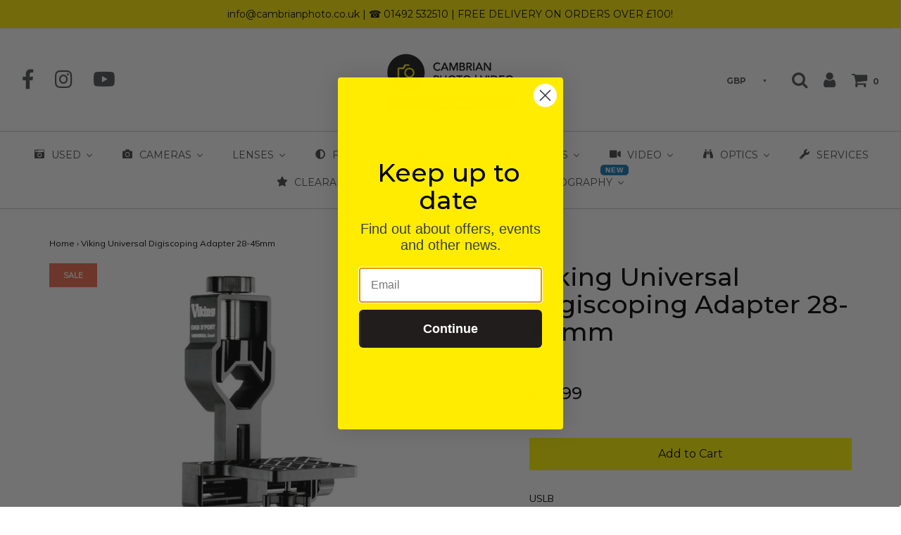

--- FILE ---
content_type: text/html; charset=utf-8
request_url: https://www.cambrianphoto.co.uk/products/viking-digiscoping-adapter-28-45mm
body_size: 95294
content:
<!DOCTYPE html>
<!--[if lt IE 7 ]><html class="no-js ie ie6" lang="en"> <![endif]-->
<!--[if IE 7 ]><html class="no-js ie ie7" lang="en"> <![endif]-->
<!--[if IE 8 ]><html class="no-js ie ie8" lang="en"> <![endif]-->
<!--[if (gte IE 9)|!(IE)]><!-->
<html class="no-js" lang="en">
<!--<![endif]-->

<head>
  <link rel="stylesheet" href="https://obscure-escarpment-2240.herokuapp.com/stylesheets/bcpo-front.css">
  <script>var bcpo_product={"id":420859674653,"title":"Viking Universal Digiscoping Adapter 28-45mm","handle":"viking-digiscoping-adapter-28-45mm","description":"USLB","published_at":"2023-02-03T10:58:36+00:00","created_at":"2018-02-21T09:44:36+00:00","vendor":"Clearance","type":"Digiscoping","tags":["birding scope","Clearance","digibinning","digiscope","Digiscoping","digiscoping adapter","digiscoping with smartphone","digital camera","HGT","hiking","hiking (sport)","iphone digiscoping","olivon spotting scopes","phone digiscoping","phone scoping","phonescoping","scope","scoping","spo-default","spo-disabled","spotting scope","spotting scope phone mount","spotting scope pictures","spotting scopes","spottingscope","swallow spotting scope","telescope (invention)","universal","universal adapter","universal phone mount","universal smartphone adapter","viking optical","viking smartphone adapter","Viking Universal Digiscoping Adapter 28-45mm"],"price":1999,"price_min":1999,"price_max":1999,"available":true,"price_varies":false,"compare_at_price":3999,"compare_at_price_min":3999,"compare_at_price_max":3999,"compare_at_price_varies":false,"variants":[{"id":5807837937693,"title":"Default Title","option1":"Default Title","option2":null,"option3":null,"sku":"CAM003342","requires_shipping":true,"taxable":true,"featured_image":null,"available":true,"name":"Viking Universal Digiscoping Adapter 28-45mm","public_title":null,"options":["Default Title"],"price":1999,"weight":0,"compare_at_price":3999,"inventory_quantity":1,"inventory_management":"shopify","inventory_policy":"continue","barcode":"5028649020895 USLB","requires_selling_plan":false,"selling_plan_allocations":[]}],"images":["\/\/www.cambrianphoto.co.uk\/cdn\/shop\/products\/file.jpg?v=1571324352"],"featured_image":"\/\/www.cambrianphoto.co.uk\/cdn\/shop\/products\/file.jpg?v=1571324352","options":["Title"],"media":[{"alt":null,"id":944568696922,"position":1,"preview_image":{"aspect_ratio":1.0,"height":500,"width":500,"src":"\/\/www.cambrianphoto.co.uk\/cdn\/shop\/products\/file.jpg?v=1571324352"},"aspect_ratio":1.0,"height":500,"media_type":"image","src":"\/\/www.cambrianphoto.co.uk\/cdn\/shop\/products\/file.jpg?v=1571324352","width":500}],"requires_selling_plan":false,"selling_plan_groups":[],"content":"USLB"};  var bcpo_settings={"fallback":"dropdown","auto_select":"on","load_main_image":"off","border_style":"round","tooltips":"show","sold_out_style":"transparent","theme":"light","jumbo_colors":"medium","jumbo_images":"medium","circle_swatches":"","inventory_style":"amazon","override_ajax":"on","shop_currency":"GBP","money_format2":"£{{amount}} GBP","global_auto_image_options":"","global_color_options":"","global_colors":[{"key":"","value":"fdf230"}],"money_format_without_currency":"£{{amount}}"};var inventory_quantity = [];inventory_quantity.push(1);if(bcpo_product) { for (var i = 0; i < bcpo_product.variants.length; i += 1) { bcpo_product.variants[i].inventory_quantity = inventory_quantity[i]; }}window.bcpo = window.bcpo || {}; bcpo.cart = {"note":null,"attributes":{},"original_total_price":0,"total_price":0,"total_discount":0,"total_weight":0.0,"item_count":0,"items":[],"requires_shipping":false,"currency":"GBP","items_subtotal_price":0,"cart_level_discount_applications":[],"checkout_charge_amount":0}; bcpo.ogFormData = FormData;</script>


	<meta charset="utf-8">

	<!--[if lt IE 9]>
		<script src="//html5shim.googlecode.com/svn/trunk/html5.js"></script>
	<![endif]-->
<meta name="google-site-verification" content="9VsRmh0y9Ye5BHs74F-ZSrG9xwUuBUPoknCqyFDvxtE" />

	<title>
		Viking Universal Digiscoping Adapter 28-45mm &ndash; Cambrian Photography
	</title>

	<script type="text/javascript">
		document.documentElement.className = document.documentElement.className.replace('no-js', 'js');
	</script>

	
	<meta name="description" content="USLB">
	

	
		<meta name="viewport" content="width=device-width, initial-scale=1, maximum-scale=1, user-scalable=0" />
	

	<meta property="og:site_name" content="Cambrian Photography">
<meta property="og:url" content="https://www.cambrianphoto.co.uk/products/viking-digiscoping-adapter-28-45mm">
<meta property="og:title" content="Viking Universal Digiscoping Adapter 28-45mm">
<meta property="og:type" content="product">
<meta property="og:description" content="USLB"><meta property="og:price:amount" content="19.99">
  <meta property="og:price:currency" content="GBP"><meta property="og:image" content="http://www.cambrianphoto.co.uk/cdn/shop/products/file_1024x1024.jpg?v=1571324352">
<meta property="og:image:secure_url" content="https://www.cambrianphoto.co.uk/cdn/shop/products/file_1024x1024.jpg?v=1571324352">

<meta name="twitter:site" content="@">
<meta name="twitter:card" content="summary_large_image">
<meta name="twitter:title" content="Viking Universal Digiscoping Adapter 28-45mm">
<meta name="twitter:description" content="USLB">

	<link rel="canonical" href="https://www.cambrianphoto.co.uk/products/viking-digiscoping-adapter-28-45mm" />

	<!-- CSS -->
	<link href="//www.cambrianphoto.co.uk/cdn/shop/t/14/assets/plugins.css?v=57726709607812625741768492249" rel="stylesheet" type="text/css" media="all" /> <link href="//www.cambrianphoto.co.uk/cdn/shop/t/14/assets/style.scss.css?v=4796219571534722901696282669" rel="stylesheet" type="text/css" media="all" />

	
		<link href="//fonts.googleapis.com/css?family=Montserrat" rel="stylesheet" type="text/css" media="all" />

	


		<link href="//fonts.googleapis.com/css?family=Muli:300,300i,400,400i" rel="stylesheet" type="text/css" media="all" />

	


	
		<link rel="shortcut icon" href="//www.cambrianphoto.co.uk/cdn/shop/files/18035620_10155125298622978_1349685321_n_copy_32x32.png?v=1613166597" type="image/png">
	

	<link rel="sitemap" type="application/xml" title="Sitemap" href="/sitemap.xml" />

	


  
  <!-- Meteor Client -->
  <script>
    window.MeteorMenu = window.MeteorMenu || {};
    MeteorMenu.data = 
{
  "settings": {"app_proxy":"apps/meteor","z_index":9999,"mobile_breakpoint":"","max_generations":4,"vertical_offset":0,"mobile_vertical_offset":0,"css":"","embed_path":"embed/1.1.8/meteor.js?api_key=fd083519faab401eecae22e6598ec67789df2c88aa1cbb9e4134277df7831bfb"},
  "theme": {
    "name": "Envy",
    "version": "14.2.1"
  },
  "linklists": {
    "main-menu": {
      "links": [
        
          {
            "title": "Pre-owned",
            "url": "\/collections\/used-cameras",
            "object_id": 448171530
          },
        
          {
            "title": "Cameras",
            "url": "\/collections\/cameras",
            "object_id": 406510730
          },
        
          {
            "title": "Lenses",
            "url": "\/collections\/lenses-1",
            "object_id": 393829002
          },
        
          {
            "title": "Accessories",
            "url": "\/collections\/accessories",
            "object_id": 406527882
          },
        
          {
            "title": "Services",
            "url": "\/search",
            "object_id": null
          },
        
          {
            "title": "Events",
            "url": "http:\/\/cambrianphotography.eventbrite.com",
            "object_id": null
          }
        
      ]
    },
    "menu-mega": {
      "links": [
        
      ]
    },
    "mega-menu-1": {
      "links": [
        
      ]
    }
  },
  "menus":
  [
    {
      "id": 195,
      "title": "Cameras",
      "list_handle": "main-menu",
      "object_path": "/collections/sale",
      "template": "fortress",
      "object_id": "447849994",
      "settings": {"size":"normal","action":"hover","animation":"none","color_text":"30,30,30,1","main_image":"https://dy840jfe0bzuu.cloudfront.net/media/000/000/070/medium/1636121-5.jpg?1516977048","color_hover":"0,132,142,1","color_background":"255,255,255,1","color_mobile_text":"240,240,240,1","color_mobile_background":"30,30,30,1"},
      "handle": null,
      "manual_attach": false,
      "links": [


  
  

  

]
    },
    {
      "id": 196,
      "title": "Lenses",
      "list_handle": "main-menu",
      "object_path": "/collections/lenses-1",
      "template": "fortress",
      "object_id": "393829002",
      "settings": {"size":"normal","action":"hover","animation":"none","color_text":"30,30,30,1","main_image":"","color_hover":"0,132,142,1","color_background":"255,255,255,1","color_mobile_text":"240,240,240,1","color_mobile_background":"30,30,30,1"},
      "handle": null,
      "manual_attach": false,
      "links": [


  
  

  

]
    },
    {
      "id": 197,
      "title": "Accessories",
      "list_handle": "main-menu",
      "object_path": "/collections/accessories",
      "template": "fortress",
      "object_id": "406527882",
      "settings": {"size":"normal","action":"hover","animation":"none","color_text":"30,30,30,1","main_image":"","color_hover":"0,132,142,1","color_background":"255,255,255,1","color_mobile_text":"240,240,240,1","color_mobile_background":"30,30,30,1"},
      "handle": null,
      "manual_attach": false,
      "links": [


  
  

  

]
    },
    {
      "id": 194,
      "title": "Pre-owned",
      "list_handle": "main-menu",
      "object_path": "/collections/used-cameras",
      "template": "fortress",
      "object_id": "448171530",
      "settings": {"size":"wide","action":"hover","animation":"none","color_text":"30,30,30,1","main_image":"https://dy840jfe0bzuu.cloudfront.net/media/000/000/069/medium/download.png?1516968604","color_hover":"0,132,142,1","color_background":"255,255,255,1","color_mobile_text":"240,240,240,1","color_mobile_background":"30,30,30,1"},
      "handle": null,
      "manual_attach": false,
      "links": [


  
  

  

]
    },
    {
      "id": 198,
      "title": "Services",
      "list_handle": "main-menu",
      "object_path": "/search",
      "template": "fortress",
      "object_id": "",
      "settings": {"size":"normal","action":"hover","animation":"none","color_text":"30,30,30,1","main_image":"","color_hover":"0,132,142,1","color_background":"255,255,255,1","color_mobile_text":"240,240,240,1","color_mobile_background":"30,30,30,1"},
      "handle": null,
      "manual_attach": false,
      "links": [


  
  

  {        "title": "Framing",        "url": "\/pages\/framing",        "object_id": 244079690,                "nest_level": 1,        "links": [                                      ]      },                                  {        "title": "Find us",        "url": "\/pages\/find-us",        "object_id": 248023178,                "nest_level": 1,        "links": [                                      ]      }

]
    },
    {
      "id": 203,
      "title": "Events",
      "list_handle": "main-menu",
      "object_path": "http://cambrianphotography.eventbrite.com",
      "template": "tidal",
      "object_id": "",
      "settings": {"size":"normal","action":"hover","animation":"none","font_size":"normal","color_text":"30,30,30,1","color_hover":"80,184,60,1","color_background":"255,255,255,1","sub_column_width":"full","top_column_width":"split","color_mobile_text":"240,240,240,1","color_mobile_background":"30,30,30,1"},
      "handle": "mega-menu-1",
      "manual_attach": false,
      "links": [


  
  

  

]
    },
    {
      "id": 205,
      "title": "Cameras",
      "list_handle": "menu-mega",
      "object_path": "/collections/cameras",
      "template": "fortress",
      "object_id": "406510730",
      "settings": {"size":"normal","action":"hover","animation":"none","color_text":"30,30,30,1","main_image":"","color_hover":"0,132,142,1","color_background":"255,255,255,1","color_mobile_text":"240,240,240,1","color_mobile_background":"30,30,30,1"},
      "handle": null,
      "manual_attach": false,
      "links": [


  
  

  

]
    },
    {
      "id": 390,
      "title": "Used",
      "list_handle": "mega-menu-1",
      "object_path": "/collections/used",
      "template": "fortress",
      "object_id": "330556807",
      "settings": {"size":"normal","action":"hover","animation":"none","color_text":"30,30,30,1","main_image":"","color_hover":"0,132,142,1","color_background":"255,255,255,1","color_mobile_text":"240,240,240,1","color_mobile_background":"30,30,30,1"},
      "handle": null,
      "manual_attach": false,
      "links": [


  
  

  

]
    }
  ]
}
;
  </script>

  <script src="https://cdn-meteor.heliumdev.com/embed/1.1.8/meteor.js?api_key=fd083519faab401eecae22e6598ec67789df2c88aa1cbb9e4134277df7831bfb"
          async></script>
  <link rel="stylesheet"
        href="https://cdn-meteor.heliumdev.com/embed/1.1.8/meteor.css?api_key=fd083519faab401eecae22e6598ec67789df2c88aa1cbb9e4134277df7831bfb">


  
  
  
<script>window.performance && window.performance.mark && window.performance.mark('shopify.content_for_header.start');</script><meta name="google-site-verification" content="9VsRmh0y9Ye5BHs74F-ZSrG9xwUuBUPoknCqyFDvxtE">
<meta name="facebook-domain-verification" content="ovwcl14r8ai9pwbsulie4z845trp89">
<meta id="shopify-digital-wallet" name="shopify-digital-wallet" content="/11655118/digital_wallets/dialog">
<meta name="shopify-checkout-api-token" content="be0ce2589ac0ce9c2d680ded6b3c0a63">
<meta id="in-context-paypal-metadata" data-shop-id="11655118" data-venmo-supported="false" data-environment="production" data-locale="en_US" data-paypal-v4="true" data-currency="GBP">
<link rel="alternate" type="application/json+oembed" href="https://www.cambrianphoto.co.uk/products/viking-digiscoping-adapter-28-45mm.oembed">
<script async="async" src="/checkouts/internal/preloads.js?locale=en-GB"></script>
<link rel="preconnect" href="https://shop.app" crossorigin="anonymous">
<script async="async" src="https://shop.app/checkouts/internal/preloads.js?locale=en-GB&shop_id=11655118" crossorigin="anonymous"></script>
<script id="apple-pay-shop-capabilities" type="application/json">{"shopId":11655118,"countryCode":"GB","currencyCode":"GBP","merchantCapabilities":["supports3DS"],"merchantId":"gid:\/\/shopify\/Shop\/11655118","merchantName":"Cambrian Photography","requiredBillingContactFields":["postalAddress","email","phone"],"requiredShippingContactFields":["postalAddress","email","phone"],"shippingType":"shipping","supportedNetworks":["visa","maestro","masterCard","amex","discover","elo"],"total":{"type":"pending","label":"Cambrian Photography","amount":"1.00"},"shopifyPaymentsEnabled":true,"supportsSubscriptions":true}</script>
<script id="shopify-features" type="application/json">{"accessToken":"be0ce2589ac0ce9c2d680ded6b3c0a63","betas":["rich-media-storefront-analytics"],"domain":"www.cambrianphoto.co.uk","predictiveSearch":true,"shopId":11655118,"locale":"en"}</script>
<script>var Shopify = Shopify || {};
Shopify.shop = "cambrian-photography.myshopify.com";
Shopify.locale = "en";
Shopify.currency = {"active":"GBP","rate":"1.0"};
Shopify.country = "GB";
Shopify.theme = {"name":"Envy","id":7008223261,"schema_name":"Envy","schema_version":"14.2.1","theme_store_id":411,"role":"main"};
Shopify.theme.handle = "null";
Shopify.theme.style = {"id":null,"handle":null};
Shopify.cdnHost = "www.cambrianphoto.co.uk/cdn";
Shopify.routes = Shopify.routes || {};
Shopify.routes.root = "/";</script>
<script type="module">!function(o){(o.Shopify=o.Shopify||{}).modules=!0}(window);</script>
<script>!function(o){function n(){var o=[];function n(){o.push(Array.prototype.slice.apply(arguments))}return n.q=o,n}var t=o.Shopify=o.Shopify||{};t.loadFeatures=n(),t.autoloadFeatures=n()}(window);</script>
<script>
  window.ShopifyPay = window.ShopifyPay || {};
  window.ShopifyPay.apiHost = "shop.app\/pay";
  window.ShopifyPay.redirectState = null;
</script>
<script id="shop-js-analytics" type="application/json">{"pageType":"product"}</script>
<script defer="defer" async type="module" src="//www.cambrianphoto.co.uk/cdn/shopifycloud/shop-js/modules/v2/client.init-shop-cart-sync_C5BV16lS.en.esm.js"></script>
<script defer="defer" async type="module" src="//www.cambrianphoto.co.uk/cdn/shopifycloud/shop-js/modules/v2/chunk.common_CygWptCX.esm.js"></script>
<script type="module">
  await import("//www.cambrianphoto.co.uk/cdn/shopifycloud/shop-js/modules/v2/client.init-shop-cart-sync_C5BV16lS.en.esm.js");
await import("//www.cambrianphoto.co.uk/cdn/shopifycloud/shop-js/modules/v2/chunk.common_CygWptCX.esm.js");

  window.Shopify.SignInWithShop?.initShopCartSync?.({"fedCMEnabled":true,"windoidEnabled":true});

</script>
<script>
  window.Shopify = window.Shopify || {};
  if (!window.Shopify.featureAssets) window.Shopify.featureAssets = {};
  window.Shopify.featureAssets['shop-js'] = {"shop-cart-sync":["modules/v2/client.shop-cart-sync_ZFArdW7E.en.esm.js","modules/v2/chunk.common_CygWptCX.esm.js"],"init-fed-cm":["modules/v2/client.init-fed-cm_CmiC4vf6.en.esm.js","modules/v2/chunk.common_CygWptCX.esm.js"],"shop-button":["modules/v2/client.shop-button_tlx5R9nI.en.esm.js","modules/v2/chunk.common_CygWptCX.esm.js"],"shop-cash-offers":["modules/v2/client.shop-cash-offers_DOA2yAJr.en.esm.js","modules/v2/chunk.common_CygWptCX.esm.js","modules/v2/chunk.modal_D71HUcav.esm.js"],"init-windoid":["modules/v2/client.init-windoid_sURxWdc1.en.esm.js","modules/v2/chunk.common_CygWptCX.esm.js"],"shop-toast-manager":["modules/v2/client.shop-toast-manager_ClPi3nE9.en.esm.js","modules/v2/chunk.common_CygWptCX.esm.js"],"init-shop-email-lookup-coordinator":["modules/v2/client.init-shop-email-lookup-coordinator_B8hsDcYM.en.esm.js","modules/v2/chunk.common_CygWptCX.esm.js"],"init-shop-cart-sync":["modules/v2/client.init-shop-cart-sync_C5BV16lS.en.esm.js","modules/v2/chunk.common_CygWptCX.esm.js"],"avatar":["modules/v2/client.avatar_BTnouDA3.en.esm.js"],"pay-button":["modules/v2/client.pay-button_FdsNuTd3.en.esm.js","modules/v2/chunk.common_CygWptCX.esm.js"],"init-customer-accounts":["modules/v2/client.init-customer-accounts_DxDtT_ad.en.esm.js","modules/v2/client.shop-login-button_C5VAVYt1.en.esm.js","modules/v2/chunk.common_CygWptCX.esm.js","modules/v2/chunk.modal_D71HUcav.esm.js"],"init-shop-for-new-customer-accounts":["modules/v2/client.init-shop-for-new-customer-accounts_ChsxoAhi.en.esm.js","modules/v2/client.shop-login-button_C5VAVYt1.en.esm.js","modules/v2/chunk.common_CygWptCX.esm.js","modules/v2/chunk.modal_D71HUcav.esm.js"],"shop-login-button":["modules/v2/client.shop-login-button_C5VAVYt1.en.esm.js","modules/v2/chunk.common_CygWptCX.esm.js","modules/v2/chunk.modal_D71HUcav.esm.js"],"init-customer-accounts-sign-up":["modules/v2/client.init-customer-accounts-sign-up_CPSyQ0Tj.en.esm.js","modules/v2/client.shop-login-button_C5VAVYt1.en.esm.js","modules/v2/chunk.common_CygWptCX.esm.js","modules/v2/chunk.modal_D71HUcav.esm.js"],"shop-follow-button":["modules/v2/client.shop-follow-button_Cva4Ekp9.en.esm.js","modules/v2/chunk.common_CygWptCX.esm.js","modules/v2/chunk.modal_D71HUcav.esm.js"],"checkout-modal":["modules/v2/client.checkout-modal_BPM8l0SH.en.esm.js","modules/v2/chunk.common_CygWptCX.esm.js","modules/v2/chunk.modal_D71HUcav.esm.js"],"lead-capture":["modules/v2/client.lead-capture_Bi8yE_yS.en.esm.js","modules/v2/chunk.common_CygWptCX.esm.js","modules/v2/chunk.modal_D71HUcav.esm.js"],"shop-login":["modules/v2/client.shop-login_D6lNrXab.en.esm.js","modules/v2/chunk.common_CygWptCX.esm.js","modules/v2/chunk.modal_D71HUcav.esm.js"],"payment-terms":["modules/v2/client.payment-terms_CZxnsJam.en.esm.js","modules/v2/chunk.common_CygWptCX.esm.js","modules/v2/chunk.modal_D71HUcav.esm.js"]};
</script>
<script>(function() {
  var isLoaded = false;
  function asyncLoad() {
    if (isLoaded) return;
    isLoaded = true;
    var urls = ["\/\/cdn.ywxi.net\/js\/1.js?shop=cambrian-photography.myshopify.com","https:\/\/shopify.orderdeadline.com\/app\/frontend\/js\/order-deadline.min.js?shop=cambrian-photography.myshopify.com","https:\/\/chimpstatic.com\/mcjs-connected\/js\/users\/125425e324b40494080a47662\/bfc517202a02b0403e10f97dd.js?shop=cambrian-photography.myshopify.com","https:\/\/ecommplugins-scripts.trustpilot.com\/v2.1\/js\/header.min.js?settings=eyJrZXkiOiIxVWJEYUptOWllcmE4UnAyIn0=\u0026shop=cambrian-photography.myshopify.com","https:\/\/ecommplugins-trustboxsettings.trustpilot.com\/cambrian-photography.myshopify.com.js?settings=1612967021094\u0026shop=cambrian-photography.myshopify.com","https:\/\/assets.getuploadkit.com\/assets\/uploadkit-client.js?shop=cambrian-photography.myshopify.com","https:\/\/s3.eu-west-1.amazonaws.com\/production-klarna-il-shopify-osm\/a6c5e37d3b587ca7438f15aa90b429b47085a035\/cambrian-photography.myshopify.com-1708609636546.js?shop=cambrian-photography.myshopify.com","https:\/\/call.chatra.io\/shopify?chatraId=BykDwayfBBmAuHjkt\u0026shop=cambrian-photography.myshopify.com","\/\/cdn.trustedsite.com\/js\/partner-shopify.js?shop=cambrian-photography.myshopify.com"];
    for (var i = 0; i < urls.length; i++) {
      var s = document.createElement('script');
      s.type = 'text/javascript';
      s.async = true;
      s.src = urls[i];
      var x = document.getElementsByTagName('script')[0];
      x.parentNode.insertBefore(s, x);
    }
  };
  if(window.attachEvent) {
    window.attachEvent('onload', asyncLoad);
  } else {
    window.addEventListener('load', asyncLoad, false);
  }
})();</script>
<script id="__st">var __st={"a":11655118,"offset":0,"reqid":"358b39ce-2269-45a0-9e79-835dc2bd066e-1768604554","pageurl":"www.cambrianphoto.co.uk\/products\/viking-digiscoping-adapter-28-45mm","u":"b1a60b02648c","p":"product","rtyp":"product","rid":420859674653};</script>
<script>window.ShopifyPaypalV4VisibilityTracking = true;</script>
<script id="captcha-bootstrap">!function(){'use strict';const t='contact',e='account',n='new_comment',o=[[t,t],['blogs',n],['comments',n],[t,'customer']],c=[[e,'customer_login'],[e,'guest_login'],[e,'recover_customer_password'],[e,'create_customer']],r=t=>t.map((([t,e])=>`form[action*='/${t}']:not([data-nocaptcha='true']) input[name='form_type'][value='${e}']`)).join(','),a=t=>()=>t?[...document.querySelectorAll(t)].map((t=>t.form)):[];function s(){const t=[...o],e=r(t);return a(e)}const i='password',u='form_key',d=['recaptcha-v3-token','g-recaptcha-response','h-captcha-response',i],f=()=>{try{return window.sessionStorage}catch{return}},m='__shopify_v',_=t=>t.elements[u];function p(t,e,n=!1){try{const o=window.sessionStorage,c=JSON.parse(o.getItem(e)),{data:r}=function(t){const{data:e,action:n}=t;return t[m]||n?{data:e,action:n}:{data:t,action:n}}(c);for(const[e,n]of Object.entries(r))t.elements[e]&&(t.elements[e].value=n);n&&o.removeItem(e)}catch(o){console.error('form repopulation failed',{error:o})}}const l='form_type',E='cptcha';function T(t){t.dataset[E]=!0}const w=window,h=w.document,L='Shopify',v='ce_forms',y='captcha';let A=!1;((t,e)=>{const n=(g='f06e6c50-85a8-45c8-87d0-21a2b65856fe',I='https://cdn.shopify.com/shopifycloud/storefront-forms-hcaptcha/ce_storefront_forms_captcha_hcaptcha.v1.5.2.iife.js',D={infoText:'Protected by hCaptcha',privacyText:'Privacy',termsText:'Terms'},(t,e,n)=>{const o=w[L][v],c=o.bindForm;if(c)return c(t,g,e,D).then(n);var r;o.q.push([[t,g,e,D],n]),r=I,A||(h.body.append(Object.assign(h.createElement('script'),{id:'captcha-provider',async:!0,src:r})),A=!0)});var g,I,D;w[L]=w[L]||{},w[L][v]=w[L][v]||{},w[L][v].q=[],w[L][y]=w[L][y]||{},w[L][y].protect=function(t,e){n(t,void 0,e),T(t)},Object.freeze(w[L][y]),function(t,e,n,w,h,L){const[v,y,A,g]=function(t,e,n){const i=e?o:[],u=t?c:[],d=[...i,...u],f=r(d),m=r(i),_=r(d.filter((([t,e])=>n.includes(e))));return[a(f),a(m),a(_),s()]}(w,h,L),I=t=>{const e=t.target;return e instanceof HTMLFormElement?e:e&&e.form},D=t=>v().includes(t);t.addEventListener('submit',(t=>{const e=I(t);if(!e)return;const n=D(e)&&!e.dataset.hcaptchaBound&&!e.dataset.recaptchaBound,o=_(e),c=g().includes(e)&&(!o||!o.value);(n||c)&&t.preventDefault(),c&&!n&&(function(t){try{if(!f())return;!function(t){const e=f();if(!e)return;const n=_(t);if(!n)return;const o=n.value;o&&e.removeItem(o)}(t);const e=Array.from(Array(32),(()=>Math.random().toString(36)[2])).join('');!function(t,e){_(t)||t.append(Object.assign(document.createElement('input'),{type:'hidden',name:u})),t.elements[u].value=e}(t,e),function(t,e){const n=f();if(!n)return;const o=[...t.querySelectorAll(`input[type='${i}']`)].map((({name:t})=>t)),c=[...d,...o],r={};for(const[a,s]of new FormData(t).entries())c.includes(a)||(r[a]=s);n.setItem(e,JSON.stringify({[m]:1,action:t.action,data:r}))}(t,e)}catch(e){console.error('failed to persist form',e)}}(e),e.submit())}));const S=(t,e)=>{t&&!t.dataset[E]&&(n(t,e.some((e=>e===t))),T(t))};for(const o of['focusin','change'])t.addEventListener(o,(t=>{const e=I(t);D(e)&&S(e,y())}));const B=e.get('form_key'),M=e.get(l),P=B&&M;t.addEventListener('DOMContentLoaded',(()=>{const t=y();if(P)for(const e of t)e.elements[l].value===M&&p(e,B);[...new Set([...A(),...v().filter((t=>'true'===t.dataset.shopifyCaptcha))])].forEach((e=>S(e,t)))}))}(h,new URLSearchParams(w.location.search),n,t,e,['guest_login'])})(!0,!0)}();</script>
<script integrity="sha256-4kQ18oKyAcykRKYeNunJcIwy7WH5gtpwJnB7kiuLZ1E=" data-source-attribution="shopify.loadfeatures" defer="defer" src="//www.cambrianphoto.co.uk/cdn/shopifycloud/storefront/assets/storefront/load_feature-a0a9edcb.js" crossorigin="anonymous"></script>
<script crossorigin="anonymous" defer="defer" src="//www.cambrianphoto.co.uk/cdn/shopifycloud/storefront/assets/shopify_pay/storefront-65b4c6d7.js?v=20250812"></script>
<script data-source-attribution="shopify.dynamic_checkout.dynamic.init">var Shopify=Shopify||{};Shopify.PaymentButton=Shopify.PaymentButton||{isStorefrontPortableWallets:!0,init:function(){window.Shopify.PaymentButton.init=function(){};var t=document.createElement("script");t.src="https://www.cambrianphoto.co.uk/cdn/shopifycloud/portable-wallets/latest/portable-wallets.en.js",t.type="module",document.head.appendChild(t)}};
</script>
<script data-source-attribution="shopify.dynamic_checkout.buyer_consent">
  function portableWalletsHideBuyerConsent(e){var t=document.getElementById("shopify-buyer-consent"),n=document.getElementById("shopify-subscription-policy-button");t&&n&&(t.classList.add("hidden"),t.setAttribute("aria-hidden","true"),n.removeEventListener("click",e))}function portableWalletsShowBuyerConsent(e){var t=document.getElementById("shopify-buyer-consent"),n=document.getElementById("shopify-subscription-policy-button");t&&n&&(t.classList.remove("hidden"),t.removeAttribute("aria-hidden"),n.addEventListener("click",e))}window.Shopify?.PaymentButton&&(window.Shopify.PaymentButton.hideBuyerConsent=portableWalletsHideBuyerConsent,window.Shopify.PaymentButton.showBuyerConsent=portableWalletsShowBuyerConsent);
</script>
<script data-source-attribution="shopify.dynamic_checkout.cart.bootstrap">document.addEventListener("DOMContentLoaded",(function(){function t(){return document.querySelector("shopify-accelerated-checkout-cart, shopify-accelerated-checkout")}if(t())Shopify.PaymentButton.init();else{new MutationObserver((function(e,n){t()&&(Shopify.PaymentButton.init(),n.disconnect())})).observe(document.body,{childList:!0,subtree:!0})}}));
</script>
<script id='scb4127' type='text/javascript' async='' src='https://www.cambrianphoto.co.uk/cdn/shopifycloud/privacy-banner/storefront-banner.js'></script><link id="shopify-accelerated-checkout-styles" rel="stylesheet" media="screen" href="https://www.cambrianphoto.co.uk/cdn/shopifycloud/portable-wallets/latest/accelerated-checkout-backwards-compat.css" crossorigin="anonymous">
<style id="shopify-accelerated-checkout-cart">
        #shopify-buyer-consent {
  margin-top: 1em;
  display: inline-block;
  width: 100%;
}

#shopify-buyer-consent.hidden {
  display: none;
}

#shopify-subscription-policy-button {
  background: none;
  border: none;
  padding: 0;
  text-decoration: underline;
  font-size: inherit;
  cursor: pointer;
}

#shopify-subscription-policy-button::before {
  box-shadow: none;
}

      </style>

<script>window.performance && window.performance.mark && window.performance.mark('shopify.content_for_header.end');</script>

	

	<script src="//www.cambrianphoto.co.uk/cdn/shop/t/14/assets/jquery-1.11.0.min.js?v=74721525869110791951516874304" type="text/javascript"></script>
	<script src="//www.cambrianphoto.co.uk/cdn/shop/t/14/assets/plugins.js?v=142645659752047108031516874305" type="text/javascript"></script>
	<script src="//www.cambrianphoto.co.uk/cdn/shop/t/14/assets/custom.js?v=53698092504969399351516874301" type="text/javascript"></script>
	<script src="//www.cambrianphoto.co.uk/cdn/shop/t/14/assets/sections.js?v=71758946922890084851516874309" type="text/javascript"></script>

 
<!-- "snippets/pagefly-header.liquid" was not rendered, the associated app was uninstalled -->
 

<!-- BEGIN app block: shopify://apps/judge-me-reviews/blocks/judgeme_core/61ccd3b1-a9f2-4160-9fe9-4fec8413e5d8 --><!-- Start of Judge.me Core -->






<link rel="dns-prefetch" href="https://cdnwidget.judge.me">
<link rel="dns-prefetch" href="https://cdn.judge.me">
<link rel="dns-prefetch" href="https://cdn1.judge.me">
<link rel="dns-prefetch" href="https://api.judge.me">

<script data-cfasync='false' class='jdgm-settings-script'>window.jdgmSettings={"pagination":5,"disable_web_reviews":true,"badge_no_review_text":"No reviews","badge_n_reviews_text":"{{ n }} review/reviews","hide_badge_preview_if_no_reviews":true,"badge_hide_text":false,"enforce_center_preview_badge":false,"widget_title":"Customer Reviews","widget_open_form_text":"Write a review","widget_close_form_text":"Cancel review","widget_refresh_page_text":"Refresh page","widget_summary_text":"Based on {{ number_of_reviews }} review/reviews","widget_no_review_text":"Be the first to write a review","widget_name_field_text":"Display name","widget_verified_name_field_text":"Verified Name (public)","widget_name_placeholder_text":"Display name","widget_required_field_error_text":"This field is required.","widget_email_field_text":"Email address","widget_verified_email_field_text":"Verified Email (private, can not be edited)","widget_email_placeholder_text":"Your email address","widget_email_field_error_text":"Please enter a valid email address.","widget_rating_field_text":"Rating","widget_review_title_field_text":"Review Title","widget_review_title_placeholder_text":"Give your review a title","widget_review_body_field_text":"Review content","widget_review_body_placeholder_text":"Start writing here...","widget_pictures_field_text":"Picture/Video (optional)","widget_submit_review_text":"Submit Review","widget_submit_verified_review_text":"Submit Verified Review","widget_submit_success_msg_with_auto_publish":"Thank you! Please refresh the page in a few moments to see your review. You can remove or edit your review by logging into \u003ca href='https://judge.me/login' target='_blank' rel='nofollow noopener'\u003eJudge.me\u003c/a\u003e","widget_submit_success_msg_no_auto_publish":"Thank you! Your review will be published as soon as it is approved by the shop admin. You can remove or edit your review by logging into \u003ca href='https://judge.me/login' target='_blank' rel='nofollow noopener'\u003eJudge.me\u003c/a\u003e","widget_show_default_reviews_out_of_total_text":"Showing {{ n_reviews_shown }} out of {{ n_reviews }} reviews.","widget_show_all_link_text":"Show all","widget_show_less_link_text":"Show less","widget_author_said_text":"{{ reviewer_name }} said:","widget_days_text":"{{ n }} days ago","widget_weeks_text":"{{ n }} week/weeks ago","widget_months_text":"{{ n }} month/months ago","widget_years_text":"{{ n }} year/years ago","widget_yesterday_text":"Yesterday","widget_today_text":"Today","widget_replied_text":"\u003e\u003e {{ shop_name }} replied:","widget_read_more_text":"Read more","widget_reviewer_name_as_initial":"","widget_rating_filter_color":"#fbcd0a","widget_rating_filter_see_all_text":"See all reviews","widget_sorting_most_recent_text":"Most Recent","widget_sorting_highest_rating_text":"Highest Rating","widget_sorting_lowest_rating_text":"Lowest Rating","widget_sorting_with_pictures_text":"Only Pictures","widget_sorting_most_helpful_text":"Most Helpful","widget_open_question_form_text":"Ask a question","widget_reviews_subtab_text":"Reviews","widget_questions_subtab_text":"Questions","widget_question_label_text":"Question","widget_answer_label_text":"Answer","widget_question_placeholder_text":"Write your question here","widget_submit_question_text":"Submit Question","widget_question_submit_success_text":"Thank you for your question! We will notify you once it gets answered.","verified_badge_text":"Verified","verified_badge_bg_color":"","verified_badge_text_color":"","verified_badge_placement":"left-of-reviewer-name","widget_review_max_height":"","widget_hide_border":false,"widget_social_share":false,"widget_thumb":false,"widget_review_location_show":false,"widget_location_format":"","all_reviews_include_out_of_store_products":true,"all_reviews_out_of_store_text":"(out of store)","all_reviews_pagination":100,"all_reviews_product_name_prefix_text":"about","enable_review_pictures":true,"enable_question_anwser":false,"widget_theme":"default","review_date_format":"dd/mm/yy","default_sort_method":"most-recent","widget_product_reviews_subtab_text":"Product Reviews","widget_shop_reviews_subtab_text":"Shop Reviews","widget_other_products_reviews_text":"Reviews for other products","widget_store_reviews_subtab_text":"Store reviews","widget_no_store_reviews_text":"This store hasn't received any reviews yet","widget_web_restriction_product_reviews_text":"This product hasn't received any reviews yet","widget_no_items_text":"No items found","widget_show_more_text":"Show more","widget_write_a_store_review_text":"Write a Store Review","widget_other_languages_heading":"Reviews in Other Languages","widget_translate_review_text":"Translate review to {{ language }}","widget_translating_review_text":"Translating...","widget_show_original_translation_text":"Show original ({{ language }})","widget_translate_review_failed_text":"Review couldn't be translated.","widget_translate_review_retry_text":"Retry","widget_translate_review_try_again_later_text":"Try again later","show_product_url_for_grouped_product":false,"widget_sorting_pictures_first_text":"Pictures First","show_pictures_on_all_rev_page_mobile":false,"show_pictures_on_all_rev_page_desktop":false,"floating_tab_hide_mobile_install_preference":false,"floating_tab_button_name":"★ Reviews","floating_tab_title":"Let customers speak for us","floating_tab_button_color":"","floating_tab_button_background_color":"","floating_tab_url":"","floating_tab_url_enabled":false,"floating_tab_tab_style":"text","all_reviews_text_badge_text":"Customers rate us {{ shop.metafields.judgeme.all_reviews_rating | round: 1 }}/5 based on {{ shop.metafields.judgeme.all_reviews_count }} reviews.","all_reviews_text_badge_text_branded_style":"{{ shop.metafields.judgeme.all_reviews_rating | round: 1 }} out of 5 stars based on {{ shop.metafields.judgeme.all_reviews_count }} reviews","is_all_reviews_text_badge_a_link":false,"show_stars_for_all_reviews_text_badge":false,"all_reviews_text_badge_url":"","all_reviews_text_style":"branded","all_reviews_text_color_style":"judgeme_brand_color","all_reviews_text_color":"#108474","all_reviews_text_show_jm_brand":false,"featured_carousel_show_header":true,"featured_carousel_title":"Let customers speak for us","testimonials_carousel_title":"Customers are saying","videos_carousel_title":"Real customer stories","cards_carousel_title":"Customers are saying","featured_carousel_count_text":"from {{ n }} reviews","featured_carousel_add_link_to_all_reviews_page":false,"featured_carousel_url":"","featured_carousel_show_images":true,"featured_carousel_autoslide_interval":5,"featured_carousel_arrows_on_the_sides":true,"featured_carousel_height":250,"featured_carousel_width":80,"featured_carousel_image_size":0,"featured_carousel_image_height":250,"featured_carousel_arrow_color":"#eeeeee","verified_count_badge_style":"branded","verified_count_badge_orientation":"horizontal","verified_count_badge_color_style":"judgeme_brand_color","verified_count_badge_color":"#108474","is_verified_count_badge_a_link":false,"verified_count_badge_url":"","verified_count_badge_show_jm_brand":true,"widget_rating_preset_default":5,"widget_first_sub_tab":"product-reviews","widget_show_histogram":true,"widget_histogram_use_custom_color":false,"widget_pagination_use_custom_color":false,"widget_star_use_custom_color":false,"widget_verified_badge_use_custom_color":false,"widget_write_review_use_custom_color":false,"picture_reminder_submit_button":"Upload Pictures","enable_review_videos":false,"mute_video_by_default":false,"widget_sorting_videos_first_text":"Videos First","widget_review_pending_text":"Pending","featured_carousel_items_for_large_screen":3,"social_share_options_order":"Facebook,Twitter","remove_microdata_snippet":false,"disable_json_ld":false,"enable_json_ld_products":false,"preview_badge_show_question_text":false,"preview_badge_no_question_text":"No questions","preview_badge_n_question_text":"{{ number_of_questions }} question/questions","qa_badge_show_icon":false,"qa_badge_position":"same-row","remove_judgeme_branding":true,"widget_add_search_bar":false,"widget_search_bar_placeholder":"Search","widget_sorting_verified_only_text":"Verified only","featured_carousel_theme":"default","featured_carousel_show_rating":true,"featured_carousel_show_title":true,"featured_carousel_show_body":true,"featured_carousel_show_date":false,"featured_carousel_show_reviewer":true,"featured_carousel_show_product":false,"featured_carousel_header_background_color":"#108474","featured_carousel_header_text_color":"#ffffff","featured_carousel_name_product_separator":"reviewed","featured_carousel_full_star_background":"#108474","featured_carousel_empty_star_background":"#dadada","featured_carousel_vertical_theme_background":"#f9fafb","featured_carousel_verified_badge_enable":false,"featured_carousel_verified_badge_color":"#108474","featured_carousel_border_style":"round","featured_carousel_review_line_length_limit":3,"featured_carousel_more_reviews_button_text":"Read more reviews","featured_carousel_view_product_button_text":"View product","all_reviews_page_load_reviews_on":"scroll","all_reviews_page_load_more_text":"Load More Reviews","disable_fb_tab_reviews":false,"enable_ajax_cdn_cache":false,"widget_advanced_speed_features":5,"widget_public_name_text":"displayed publicly like","default_reviewer_name":"John Smith","default_reviewer_name_has_non_latin":true,"widget_reviewer_anonymous":"Anonymous","medals_widget_title":"Judge.me Review Medals","medals_widget_background_color":"#f9fafb","medals_widget_position":"footer_all_pages","medals_widget_border_color":"#f9fafb","medals_widget_verified_text_position":"left","medals_widget_use_monochromatic_version":false,"medals_widget_elements_color":"#108474","show_reviewer_avatar":true,"widget_invalid_yt_video_url_error_text":"Not a YouTube video URL","widget_max_length_field_error_text":"Please enter no more than {0} characters.","widget_show_country_flag":false,"widget_show_collected_via_shop_app":true,"widget_verified_by_shop_badge_style":"light","widget_verified_by_shop_text":"Verified by Shop","widget_show_photo_gallery":false,"widget_load_with_code_splitting":true,"widget_ugc_install_preference":false,"widget_ugc_title":"Made by us, Shared by you","widget_ugc_subtitle":"Tag us to see your picture featured in our page","widget_ugc_arrows_color":"#ffffff","widget_ugc_primary_button_text":"Buy Now","widget_ugc_primary_button_background_color":"#108474","widget_ugc_primary_button_text_color":"#ffffff","widget_ugc_primary_button_border_width":"0","widget_ugc_primary_button_border_style":"none","widget_ugc_primary_button_border_color":"#108474","widget_ugc_primary_button_border_radius":"25","widget_ugc_secondary_button_text":"Load More","widget_ugc_secondary_button_background_color":"#ffffff","widget_ugc_secondary_button_text_color":"#108474","widget_ugc_secondary_button_border_width":"2","widget_ugc_secondary_button_border_style":"solid","widget_ugc_secondary_button_border_color":"#108474","widget_ugc_secondary_button_border_radius":"25","widget_ugc_reviews_button_text":"View Reviews","widget_ugc_reviews_button_background_color":"#ffffff","widget_ugc_reviews_button_text_color":"#108474","widget_ugc_reviews_button_border_width":"2","widget_ugc_reviews_button_border_style":"solid","widget_ugc_reviews_button_border_color":"#108474","widget_ugc_reviews_button_border_radius":"25","widget_ugc_reviews_button_link_to":"judgeme-reviews-page","widget_ugc_show_post_date":true,"widget_ugc_max_width":"800","widget_rating_metafield_value_type":true,"widget_primary_color":"#108474","widget_enable_secondary_color":false,"widget_secondary_color":"#edf5f5","widget_summary_average_rating_text":"{{ average_rating }} out of 5","widget_media_grid_title":"Customer photos \u0026 videos","widget_media_grid_see_more_text":"See more","widget_round_style":false,"widget_show_product_medals":true,"widget_verified_by_judgeme_text":"Verified by Judge.me","widget_show_store_medals":true,"widget_verified_by_judgeme_text_in_store_medals":"Verified by Judge.me","widget_media_field_exceed_quantity_message":"Sorry, we can only accept {{ max_media }} for one review.","widget_media_field_exceed_limit_message":"{{ file_name }} is too large, please select a {{ media_type }} less than {{ size_limit }}MB.","widget_review_submitted_text":"Review Submitted!","widget_question_submitted_text":"Question Submitted!","widget_close_form_text_question":"Cancel","widget_write_your_answer_here_text":"Write your answer here","widget_enabled_branded_link":true,"widget_show_collected_by_judgeme":true,"widget_reviewer_name_color":"","widget_write_review_text_color":"","widget_write_review_bg_color":"","widget_collected_by_judgeme_text":"collected by Judge.me","widget_pagination_type":"standard","widget_load_more_text":"Load More","widget_load_more_color":"#108474","widget_full_review_text":"Full Review","widget_read_more_reviews_text":"Read More Reviews","widget_read_questions_text":"Read Questions","widget_questions_and_answers_text":"Questions \u0026 Answers","widget_verified_by_text":"Verified by","widget_verified_text":"Verified","widget_number_of_reviews_text":"{{ number_of_reviews }} reviews","widget_back_button_text":"Back","widget_next_button_text":"Next","widget_custom_forms_filter_button":"Filters","custom_forms_style":"horizontal","widget_show_review_information":false,"how_reviews_are_collected":"How reviews are collected?","widget_show_review_keywords":false,"widget_gdpr_statement":"How we use your data: We'll only contact you about the review you left, and only if necessary. By submitting your review, you agree to Judge.me's \u003ca href='https://judge.me/terms' target='_blank' rel='nofollow noopener'\u003eterms\u003c/a\u003e, \u003ca href='https://judge.me/privacy' target='_blank' rel='nofollow noopener'\u003eprivacy\u003c/a\u003e and \u003ca href='https://judge.me/content-policy' target='_blank' rel='nofollow noopener'\u003econtent\u003c/a\u003e policies.","widget_multilingual_sorting_enabled":false,"widget_translate_review_content_enabled":false,"widget_translate_review_content_method":"manual","popup_widget_review_selection":"automatically_with_pictures","popup_widget_round_border_style":true,"popup_widget_show_title":true,"popup_widget_show_body":true,"popup_widget_show_reviewer":false,"popup_widget_show_product":true,"popup_widget_show_pictures":true,"popup_widget_use_review_picture":true,"popup_widget_show_on_home_page":true,"popup_widget_show_on_product_page":true,"popup_widget_show_on_collection_page":true,"popup_widget_show_on_cart_page":true,"popup_widget_position":"bottom_left","popup_widget_first_review_delay":5,"popup_widget_duration":5,"popup_widget_interval":5,"popup_widget_review_count":5,"popup_widget_hide_on_mobile":true,"review_snippet_widget_round_border_style":true,"review_snippet_widget_card_color":"#FFFFFF","review_snippet_widget_slider_arrows_background_color":"#FFFFFF","review_snippet_widget_slider_arrows_color":"#000000","review_snippet_widget_star_color":"#108474","show_product_variant":false,"all_reviews_product_variant_label_text":"Variant: ","widget_show_verified_branding":false,"widget_ai_summary_title":"Customers say","widget_ai_summary_disclaimer":"AI-powered review summary based on recent customer reviews","widget_show_ai_summary":false,"widget_show_ai_summary_bg":false,"widget_show_review_title_input":true,"redirect_reviewers_invited_via_email":"external_form","request_store_review_after_product_review":false,"request_review_other_products_in_order":false,"review_form_color_scheme":"default","review_form_corner_style":"square","review_form_star_color":{},"review_form_text_color":"#333333","review_form_background_color":"#ffffff","review_form_field_background_color":"#fafafa","review_form_button_color":{},"review_form_button_text_color":"#ffffff","review_form_modal_overlay_color":"#000000","review_content_screen_title_text":"How would you rate this product?","review_content_introduction_text":"We would love it if you would share a bit about your experience.","store_review_form_title_text":"How would you rate this store?","store_review_form_introduction_text":"We would love it if you would share a bit about your experience.","show_review_guidance_text":true,"one_star_review_guidance_text":"Poor","five_star_review_guidance_text":"Great","customer_information_screen_title_text":"About you","customer_information_introduction_text":"Please tell us more about you.","custom_questions_screen_title_text":"Your experience in more detail","custom_questions_introduction_text":"Here are a few questions to help us understand more about your experience.","review_submitted_screen_title_text":"Thanks for your review!","review_submitted_screen_thank_you_text":"We are processing it and it will appear on the store soon.","review_submitted_screen_email_verification_text":"Please confirm your email by clicking the link we just sent you. This helps us keep reviews authentic.","review_submitted_request_store_review_text":"Would you like to share your experience of shopping with us?","review_submitted_review_other_products_text":"Would you like to review these products?","store_review_screen_title_text":"Would you like to share your experience of shopping with us?","store_review_introduction_text":"We value your feedback and use it to improve. Please share any thoughts or suggestions you have.","reviewer_media_screen_title_picture_text":"Share a picture","reviewer_media_introduction_picture_text":"Upload a photo to support your review.","reviewer_media_screen_title_video_text":"Share a video","reviewer_media_introduction_video_text":"Upload a video to support your review.","reviewer_media_screen_title_picture_or_video_text":"Share a picture or video","reviewer_media_introduction_picture_or_video_text":"Upload a photo or video to support your review.","reviewer_media_youtube_url_text":"Paste your Youtube URL here","advanced_settings_next_step_button_text":"Next","advanced_settings_close_review_button_text":"Close","modal_write_review_flow":false,"write_review_flow_required_text":"Required","write_review_flow_privacy_message_text":"We respect your privacy.","write_review_flow_anonymous_text":"Post review as anonymous","write_review_flow_visibility_text":"This won't be visible to other customers.","write_review_flow_multiple_selection_help_text":"Select as many as you like","write_review_flow_single_selection_help_text":"Select one option","write_review_flow_required_field_error_text":"This field is required","write_review_flow_invalid_email_error_text":"Please enter a valid email address","write_review_flow_max_length_error_text":"Max. {{ max_length }} characters.","write_review_flow_media_upload_text":"\u003cb\u003eClick to upload\u003c/b\u003e or drag and drop","write_review_flow_gdpr_statement":"We'll only contact you about your review if necessary. By submitting your review, you agree to our \u003ca href='https://judge.me/terms' target='_blank' rel='nofollow noopener'\u003eterms and conditions\u003c/a\u003e and \u003ca href='https://judge.me/privacy' target='_blank' rel='nofollow noopener'\u003eprivacy policy\u003c/a\u003e.","rating_only_reviews_enabled":false,"show_negative_reviews_help_screen":false,"new_review_flow_help_screen_rating_threshold":3,"negative_review_resolution_screen_title_text":"Tell us more","negative_review_resolution_text":"Your experience matters to us. If there were issues with your purchase, we're here to help. Feel free to reach out to us, we'd love the opportunity to make things right.","negative_review_resolution_button_text":"Contact us","negative_review_resolution_proceed_with_review_text":"Leave a review","negative_review_resolution_subject":"Issue with purchase from {{ shop_name }}.{{ order_name }}","preview_badge_collection_page_install_status":false,"widget_review_custom_css":"","preview_badge_custom_css":"","preview_badge_stars_count":"5-stars","featured_carousel_custom_css":"","floating_tab_custom_css":"","all_reviews_widget_custom_css":"","medals_widget_custom_css":"","verified_badge_custom_css":"","all_reviews_text_custom_css":"","transparency_badges_collected_via_store_invite":false,"transparency_badges_from_another_provider":false,"transparency_badges_collected_from_store_visitor":false,"transparency_badges_collected_by_verified_review_provider":false,"transparency_badges_earned_reward":false,"transparency_badges_collected_via_store_invite_text":"Review collected via store invitation","transparency_badges_from_another_provider_text":"Review collected from another provider","transparency_badges_collected_from_store_visitor_text":"Review collected from a store visitor","transparency_badges_written_in_google_text":"Review written in Google","transparency_badges_written_in_etsy_text":"Review written in Etsy","transparency_badges_written_in_shop_app_text":"Review written in Shop App","transparency_badges_earned_reward_text":"Review earned a reward for future purchase","product_review_widget_per_page":10,"widget_store_review_label_text":"Review about the store","checkout_comment_extension_title_on_product_page":"Customer Comments","checkout_comment_extension_num_latest_comment_show":5,"checkout_comment_extension_format":"name_and_timestamp","checkout_comment_customer_name":"last_initial","checkout_comment_comment_notification":true,"preview_badge_collection_page_install_preference":false,"preview_badge_home_page_install_preference":false,"preview_badge_product_page_install_preference":false,"review_widget_install_preference":"","review_carousel_install_preference":false,"floating_reviews_tab_install_preference":"none","verified_reviews_count_badge_install_preference":false,"all_reviews_text_install_preference":false,"review_widget_best_location":false,"judgeme_medals_install_preference":false,"review_widget_revamp_enabled":false,"review_widget_qna_enabled":false,"review_widget_header_theme":"minimal","review_widget_widget_title_enabled":true,"review_widget_header_text_size":"medium","review_widget_header_text_weight":"regular","review_widget_average_rating_style":"compact","review_widget_bar_chart_enabled":true,"review_widget_bar_chart_type":"numbers","review_widget_bar_chart_style":"standard","review_widget_expanded_media_gallery_enabled":false,"review_widget_reviews_section_theme":"standard","review_widget_image_style":"thumbnails","review_widget_review_image_ratio":"square","review_widget_stars_size":"medium","review_widget_verified_badge":"standard_text","review_widget_review_title_text_size":"medium","review_widget_review_text_size":"medium","review_widget_review_text_length":"medium","review_widget_number_of_columns_desktop":3,"review_widget_carousel_transition_speed":5,"review_widget_custom_questions_answers_display":"always","review_widget_button_text_color":"#FFFFFF","review_widget_text_color":"#000000","review_widget_lighter_text_color":"#7B7B7B","review_widget_corner_styling":"soft","review_widget_review_word_singular":"review","review_widget_review_word_plural":"reviews","review_widget_voting_label":"Helpful?","review_widget_shop_reply_label":"Reply from {{ shop_name }}:","review_widget_filters_title":"Filters","qna_widget_question_word_singular":"Question","qna_widget_question_word_plural":"Questions","qna_widget_answer_reply_label":"Answer from {{ answerer_name }}:","qna_content_screen_title_text":"Ask a question about this product","qna_widget_question_required_field_error_text":"Please enter your question.","qna_widget_flow_gdpr_statement":"We'll only contact you about your question if necessary. By submitting your question, you agree to our \u003ca href='https://judge.me/terms' target='_blank' rel='nofollow noopener'\u003eterms and conditions\u003c/a\u003e and \u003ca href='https://judge.me/privacy' target='_blank' rel='nofollow noopener'\u003eprivacy policy\u003c/a\u003e.","qna_widget_question_submitted_text":"Thanks for your question!","qna_widget_close_form_text_question":"Close","qna_widget_question_submit_success_text":"We’ll notify you by email when your question is answered.","all_reviews_widget_v2025_enabled":false,"all_reviews_widget_v2025_header_theme":"default","all_reviews_widget_v2025_widget_title_enabled":true,"all_reviews_widget_v2025_header_text_size":"medium","all_reviews_widget_v2025_header_text_weight":"regular","all_reviews_widget_v2025_average_rating_style":"compact","all_reviews_widget_v2025_bar_chart_enabled":true,"all_reviews_widget_v2025_bar_chart_type":"numbers","all_reviews_widget_v2025_bar_chart_style":"standard","all_reviews_widget_v2025_expanded_media_gallery_enabled":false,"all_reviews_widget_v2025_show_store_medals":true,"all_reviews_widget_v2025_show_photo_gallery":true,"all_reviews_widget_v2025_show_review_keywords":false,"all_reviews_widget_v2025_show_ai_summary":false,"all_reviews_widget_v2025_show_ai_summary_bg":false,"all_reviews_widget_v2025_add_search_bar":false,"all_reviews_widget_v2025_default_sort_method":"most-recent","all_reviews_widget_v2025_reviews_per_page":10,"all_reviews_widget_v2025_reviews_section_theme":"default","all_reviews_widget_v2025_image_style":"thumbnails","all_reviews_widget_v2025_review_image_ratio":"square","all_reviews_widget_v2025_stars_size":"medium","all_reviews_widget_v2025_verified_badge":"bold_badge","all_reviews_widget_v2025_review_title_text_size":"medium","all_reviews_widget_v2025_review_text_size":"medium","all_reviews_widget_v2025_review_text_length":"medium","all_reviews_widget_v2025_number_of_columns_desktop":3,"all_reviews_widget_v2025_carousel_transition_speed":5,"all_reviews_widget_v2025_custom_questions_answers_display":"always","all_reviews_widget_v2025_show_product_variant":false,"all_reviews_widget_v2025_show_reviewer_avatar":true,"all_reviews_widget_v2025_reviewer_name_as_initial":"","all_reviews_widget_v2025_review_location_show":false,"all_reviews_widget_v2025_location_format":"","all_reviews_widget_v2025_show_country_flag":false,"all_reviews_widget_v2025_verified_by_shop_badge_style":"light","all_reviews_widget_v2025_social_share":false,"all_reviews_widget_v2025_social_share_options_order":"Facebook,Twitter,LinkedIn,Pinterest","all_reviews_widget_v2025_pagination_type":"standard","all_reviews_widget_v2025_button_text_color":"#FFFFFF","all_reviews_widget_v2025_text_color":"#000000","all_reviews_widget_v2025_lighter_text_color":"#7B7B7B","all_reviews_widget_v2025_corner_styling":"soft","all_reviews_widget_v2025_title":"Customer reviews","all_reviews_widget_v2025_ai_summary_title":"Customers say about this store","all_reviews_widget_v2025_no_review_text":"Be the first to write a review","platform":"shopify","branding_url":"https://app.judge.me/reviews","branding_text":"Powered by Judge.me","locale":"en","reply_name":"Cambrian Photography","widget_version":"3.0","footer":true,"autopublish":false,"review_dates":true,"enable_custom_form":false,"shop_locale":"en","enable_multi_locales_translations":false,"show_review_title_input":true,"review_verification_email_status":"always","can_be_branded":true,"reply_name_text":"Cambrian Photography"};</script> <style class='jdgm-settings-style'>.jdgm-xx{left:0}:root{--jdgm-primary-color: #108474;--jdgm-secondary-color: rgba(16,132,116,0.1);--jdgm-star-color: #108474;--jdgm-write-review-text-color: white;--jdgm-write-review-bg-color: #108474;--jdgm-paginate-color: #108474;--jdgm-border-radius: 0;--jdgm-reviewer-name-color: #108474}.jdgm-histogram__bar-content{background-color:#108474}.jdgm-rev[data-verified-buyer=true] .jdgm-rev__icon.jdgm-rev__icon:after,.jdgm-rev__buyer-badge.jdgm-rev__buyer-badge{color:white;background-color:#108474}.jdgm-review-widget--small .jdgm-gallery.jdgm-gallery .jdgm-gallery__thumbnail-link:nth-child(8) .jdgm-gallery__thumbnail-wrapper.jdgm-gallery__thumbnail-wrapper:before{content:"See more"}@media only screen and (min-width: 768px){.jdgm-gallery.jdgm-gallery .jdgm-gallery__thumbnail-link:nth-child(8) .jdgm-gallery__thumbnail-wrapper.jdgm-gallery__thumbnail-wrapper:before{content:"See more"}}.jdgm-widget .jdgm-write-rev-link{display:none}.jdgm-widget .jdgm-rev-widg[data-number-of-reviews='0']{display:none}.jdgm-prev-badge[data-average-rating='0.00']{display:none !important}.jdgm-author-all-initials{display:none !important}.jdgm-author-last-initial{display:none !important}.jdgm-rev-widg__title{visibility:hidden}.jdgm-rev-widg__summary-text{visibility:hidden}.jdgm-prev-badge__text{visibility:hidden}.jdgm-rev__prod-link-prefix:before{content:'about'}.jdgm-rev__variant-label:before{content:'Variant: '}.jdgm-rev__out-of-store-text:before{content:'(out of store)'}@media only screen and (min-width: 768px){.jdgm-rev__pics .jdgm-rev_all-rev-page-picture-separator,.jdgm-rev__pics .jdgm-rev__product-picture{display:none}}@media only screen and (max-width: 768px){.jdgm-rev__pics .jdgm-rev_all-rev-page-picture-separator,.jdgm-rev__pics .jdgm-rev__product-picture{display:none}}.jdgm-preview-badge[data-template="product"]{display:none !important}.jdgm-preview-badge[data-template="collection"]{display:none !important}.jdgm-preview-badge[data-template="index"]{display:none !important}.jdgm-review-widget[data-from-snippet="true"]{display:none !important}.jdgm-verified-count-badget[data-from-snippet="true"]{display:none !important}.jdgm-carousel-wrapper[data-from-snippet="true"]{display:none !important}.jdgm-all-reviews-text[data-from-snippet="true"]{display:none !important}.jdgm-medals-section[data-from-snippet="true"]{display:none !important}.jdgm-ugc-media-wrapper[data-from-snippet="true"]{display:none !important}.jdgm-rev__transparency-badge[data-badge-type="review_collected_via_store_invitation"]{display:none !important}.jdgm-rev__transparency-badge[data-badge-type="review_collected_from_another_provider"]{display:none !important}.jdgm-rev__transparency-badge[data-badge-type="review_collected_from_store_visitor"]{display:none !important}.jdgm-rev__transparency-badge[data-badge-type="review_written_in_etsy"]{display:none !important}.jdgm-rev__transparency-badge[data-badge-type="review_written_in_google_business"]{display:none !important}.jdgm-rev__transparency-badge[data-badge-type="review_written_in_shop_app"]{display:none !important}.jdgm-rev__transparency-badge[data-badge-type="review_earned_for_future_purchase"]{display:none !important}.jdgm-review-snippet-widget .jdgm-rev-snippet-widget__cards-container .jdgm-rev-snippet-card{border-radius:8px;background:#fff}.jdgm-review-snippet-widget .jdgm-rev-snippet-widget__cards-container .jdgm-rev-snippet-card__rev-rating .jdgm-star{color:#108474}.jdgm-review-snippet-widget .jdgm-rev-snippet-widget__prev-btn,.jdgm-review-snippet-widget .jdgm-rev-snippet-widget__next-btn{border-radius:50%;background:#fff}.jdgm-review-snippet-widget .jdgm-rev-snippet-widget__prev-btn>svg,.jdgm-review-snippet-widget .jdgm-rev-snippet-widget__next-btn>svg{fill:#000}.jdgm-full-rev-modal.rev-snippet-widget .jm-mfp-container .jm-mfp-content,.jdgm-full-rev-modal.rev-snippet-widget .jm-mfp-container .jdgm-full-rev__icon,.jdgm-full-rev-modal.rev-snippet-widget .jm-mfp-container .jdgm-full-rev__pic-img,.jdgm-full-rev-modal.rev-snippet-widget .jm-mfp-container .jdgm-full-rev__reply{border-radius:8px}.jdgm-full-rev-modal.rev-snippet-widget .jm-mfp-container .jdgm-full-rev[data-verified-buyer="true"] .jdgm-full-rev__icon::after{border-radius:8px}.jdgm-full-rev-modal.rev-snippet-widget .jm-mfp-container .jdgm-full-rev .jdgm-rev__buyer-badge{border-radius:calc( 8px / 2 )}.jdgm-full-rev-modal.rev-snippet-widget .jm-mfp-container .jdgm-full-rev .jdgm-full-rev__replier::before{content:'Cambrian Photography'}.jdgm-full-rev-modal.rev-snippet-widget .jm-mfp-container .jdgm-full-rev .jdgm-full-rev__product-button{border-radius:calc( 8px * 6 )}
</style> <style class='jdgm-settings-style'></style>

  
  
  
  <style class='jdgm-miracle-styles'>
  @-webkit-keyframes jdgm-spin{0%{-webkit-transform:rotate(0deg);-ms-transform:rotate(0deg);transform:rotate(0deg)}100%{-webkit-transform:rotate(359deg);-ms-transform:rotate(359deg);transform:rotate(359deg)}}@keyframes jdgm-spin{0%{-webkit-transform:rotate(0deg);-ms-transform:rotate(0deg);transform:rotate(0deg)}100%{-webkit-transform:rotate(359deg);-ms-transform:rotate(359deg);transform:rotate(359deg)}}@font-face{font-family:'JudgemeStar';src:url("[data-uri]") format("woff");font-weight:normal;font-style:normal}.jdgm-star{font-family:'JudgemeStar';display:inline !important;text-decoration:none !important;padding:0 4px 0 0 !important;margin:0 !important;font-weight:bold;opacity:1;-webkit-font-smoothing:antialiased;-moz-osx-font-smoothing:grayscale}.jdgm-star:hover{opacity:1}.jdgm-star:last-of-type{padding:0 !important}.jdgm-star.jdgm--on:before{content:"\e000"}.jdgm-star.jdgm--off:before{content:"\e001"}.jdgm-star.jdgm--half:before{content:"\e002"}.jdgm-widget *{margin:0;line-height:1.4;-webkit-box-sizing:border-box;-moz-box-sizing:border-box;box-sizing:border-box;-webkit-overflow-scrolling:touch}.jdgm-hidden{display:none !important;visibility:hidden !important}.jdgm-temp-hidden{display:none}.jdgm-spinner{width:40px;height:40px;margin:auto;border-radius:50%;border-top:2px solid #eee;border-right:2px solid #eee;border-bottom:2px solid #eee;border-left:2px solid #ccc;-webkit-animation:jdgm-spin 0.8s infinite linear;animation:jdgm-spin 0.8s infinite linear}.jdgm-spinner:empty{display:block}.jdgm-prev-badge{display:block !important}

</style>
<style class='jdgm-miracle-styles'>
  @font-face{font-family:'JudgemeStar';src:url("[data-uri]") format("woff");font-weight:normal;font-style:normal}

</style>


  
  
   


<script data-cfasync='false' class='jdgm-script'>
!function(e){window.jdgm=window.jdgm||{},jdgm.CDN_HOST="https://cdnwidget.judge.me/",jdgm.CDN_HOST_ALT="https://cdn2.judge.me/cdn/widget_frontend/",jdgm.API_HOST="https://api.judge.me/",jdgm.CDN_BASE_URL="https://cdn.shopify.com/extensions/019bc7fe-07a5-7fc5-85e3-4a4175980733/judgeme-extensions-296/assets/",
jdgm.docReady=function(d){(e.attachEvent?"complete"===e.readyState:"loading"!==e.readyState)?
setTimeout(d,0):e.addEventListener("DOMContentLoaded",d)},jdgm.loadCSS=function(d,t,o,a){
!o&&jdgm.loadCSS.requestedUrls.indexOf(d)>=0||(jdgm.loadCSS.requestedUrls.push(d),
(a=e.createElement("link")).rel="stylesheet",a.class="jdgm-stylesheet",a.media="nope!",
a.href=d,a.onload=function(){this.media="all",t&&setTimeout(t)},e.body.appendChild(a))},
jdgm.loadCSS.requestedUrls=[],jdgm.loadJS=function(e,d){var t=new XMLHttpRequest;
t.onreadystatechange=function(){4===t.readyState&&(Function(t.response)(),d&&d(t.response))},
t.open("GET",e),t.onerror=function(){if(e.indexOf(jdgm.CDN_HOST)===0&&jdgm.CDN_HOST_ALT!==jdgm.CDN_HOST){var f=e.replace(jdgm.CDN_HOST,jdgm.CDN_HOST_ALT);jdgm.loadJS(f,d)}},t.send()},jdgm.docReady((function(){(window.jdgmLoadCSS||e.querySelectorAll(
".jdgm-widget, .jdgm-all-reviews-page").length>0)&&(jdgmSettings.widget_load_with_code_splitting?
parseFloat(jdgmSettings.widget_version)>=3?jdgm.loadCSS(jdgm.CDN_HOST+"widget_v3/base.css"):
jdgm.loadCSS(jdgm.CDN_HOST+"widget/base.css"):jdgm.loadCSS(jdgm.CDN_HOST+"shopify_v2.css"),
jdgm.loadJS(jdgm.CDN_HOST+"loa"+"der.js"))}))}(document);
</script>
<noscript><link rel="stylesheet" type="text/css" media="all" href="https://cdnwidget.judge.me/shopify_v2.css"></noscript>

<!-- BEGIN app snippet: theme_fix_tags --><script>
  (function() {
    var jdgmThemeFixes = null;
    if (!jdgmThemeFixes) return;
    var thisThemeFix = jdgmThemeFixes[Shopify.theme.id];
    if (!thisThemeFix) return;

    if (thisThemeFix.html) {
      document.addEventListener("DOMContentLoaded", function() {
        var htmlDiv = document.createElement('div');
        htmlDiv.classList.add('jdgm-theme-fix-html');
        htmlDiv.innerHTML = thisThemeFix.html;
        document.body.append(htmlDiv);
      });
    };

    if (thisThemeFix.css) {
      var styleTag = document.createElement('style');
      styleTag.classList.add('jdgm-theme-fix-style');
      styleTag.innerHTML = thisThemeFix.css;
      document.head.append(styleTag);
    };

    if (thisThemeFix.js) {
      var scriptTag = document.createElement('script');
      scriptTag.classList.add('jdgm-theme-fix-script');
      scriptTag.innerHTML = thisThemeFix.js;
      document.head.append(scriptTag);
    };
  })();
</script>
<!-- END app snippet -->
<!-- End of Judge.me Core -->



<!-- END app block --><!-- BEGIN app block: shopify://apps/klaviyo-email-marketing-sms/blocks/klaviyo-onsite-embed/2632fe16-c075-4321-a88b-50b567f42507 -->












  <script async src="https://static.klaviyo.com/onsite/js/VDZF6G/klaviyo.js?company_id=VDZF6G"></script>
  <script>!function(){if(!window.klaviyo){window._klOnsite=window._klOnsite||[];try{window.klaviyo=new Proxy({},{get:function(n,i){return"push"===i?function(){var n;(n=window._klOnsite).push.apply(n,arguments)}:function(){for(var n=arguments.length,o=new Array(n),w=0;w<n;w++)o[w]=arguments[w];var t="function"==typeof o[o.length-1]?o.pop():void 0,e=new Promise((function(n){window._klOnsite.push([i].concat(o,[function(i){t&&t(i),n(i)}]))}));return e}}})}catch(n){window.klaviyo=window.klaviyo||[],window.klaviyo.push=function(){var n;(n=window._klOnsite).push.apply(n,arguments)}}}}();</script>

  
    <script id="viewed_product">
      if (item == null) {
        var _learnq = _learnq || [];

        var MetafieldReviews = null
        var MetafieldYotpoRating = null
        var MetafieldYotpoCount = null
        var MetafieldLooxRating = null
        var MetafieldLooxCount = null
        var okendoProduct = null
        var okendoProductReviewCount = null
        var okendoProductReviewAverageValue = null
        try {
          // The following fields are used for Customer Hub recently viewed in order to add reviews.
          // This information is not part of __kla_viewed. Instead, it is part of __kla_viewed_reviewed_items
          MetafieldReviews = {};
          MetafieldYotpoRating = null
          MetafieldYotpoCount = null
          MetafieldLooxRating = null
          MetafieldLooxCount = null

          okendoProduct = null
          // If the okendo metafield is not legacy, it will error, which then requires the new json formatted data
          if (okendoProduct && 'error' in okendoProduct) {
            okendoProduct = null
          }
          okendoProductReviewCount = okendoProduct ? okendoProduct.reviewCount : null
          okendoProductReviewAverageValue = okendoProduct ? okendoProduct.reviewAverageValue : null
        } catch (error) {
          console.error('Error in Klaviyo onsite reviews tracking:', error);
        }

        var item = {
          Name: "Viking Universal Digiscoping Adapter 28-45mm",
          ProductID: 420859674653,
          Categories: ["All","Best Selling Products","Clearance","Digiscoping","Just In","Newest Products","Sale","Spotting Scopes","Trending Products"],
          ImageURL: "https://www.cambrianphoto.co.uk/cdn/shop/products/file_grande.jpg?v=1571324352",
          URL: "https://www.cambrianphoto.co.uk/products/viking-digiscoping-adapter-28-45mm",
          Brand: "Clearance",
          Price: "£19.99",
          Value: "19.99",
          CompareAtPrice: "£39.99"
        };
        _learnq.push(['track', 'Viewed Product', item]);
        _learnq.push(['trackViewedItem', {
          Title: item.Name,
          ItemId: item.ProductID,
          Categories: item.Categories,
          ImageUrl: item.ImageURL,
          Url: item.URL,
          Metadata: {
            Brand: item.Brand,
            Price: item.Price,
            Value: item.Value,
            CompareAtPrice: item.CompareAtPrice
          },
          metafields:{
            reviews: MetafieldReviews,
            yotpo:{
              rating: MetafieldYotpoRating,
              count: MetafieldYotpoCount,
            },
            loox:{
              rating: MetafieldLooxRating,
              count: MetafieldLooxCount,
            },
            okendo: {
              rating: okendoProductReviewAverageValue,
              count: okendoProductReviewCount,
            }
          }
        }]);
      }
    </script>
  




  <script>
    window.klaviyoReviewsProductDesignMode = false
  </script>



  <!-- BEGIN app snippet: customer-hub-data --><script>
  if (!window.customerHub) {
    window.customerHub = {};
  }
  window.customerHub.storefrontRoutes = {
    login: "https://www.cambrianphoto.co.uk/customer_authentication/redirect?locale=en&region_country=GB?return_url=%2F%23k-hub",
    register: "https://shopify.com/11655118/account?locale=en?return_url=%2F%23k-hub",
    logout: "/account/logout",
    profile: "/account",
    addresses: "/account/addresses",
  };
  
  window.customerHub.userId = null;
  
  window.customerHub.storeDomain = "cambrian-photography.myshopify.com";

  
    window.customerHub.activeProduct = {
      name: "Viking Universal Digiscoping Adapter 28-45mm",
      category: null,
      imageUrl: "https://www.cambrianphoto.co.uk/cdn/shop/products/file_grande.jpg?v=1571324352",
      id: "420859674653",
      link: "https://www.cambrianphoto.co.uk/products/viking-digiscoping-adapter-28-45mm",
      variants: [
        
          {
            id: "5807837937693",
            
            imageUrl: null,
            
            price: "1999",
            currency: "GBP",
            availableForSale: true,
            title: "Default Title",
          },
        
      ],
    };
    window.customerHub.activeProduct.variants.forEach((variant) => {
        
        variant.price = `${variant.price.slice(0, -2)}.${variant.price.slice(-2)}`;
    });
  

  
    window.customerHub.storeLocale = {
        currentLanguage: 'en',
        currentCountry: 'GB',
        availableLanguages: [
          
            {
              iso_code: 'en',
              endonym_name: 'English'
            }
          
        ],
        availableCountries: [
          
            {
              iso_code: 'GB',
              name: 'United Kingdom',
              currency_code: 'GBP'
            }
          
        ]
    };
  
</script>
<!-- END app snippet -->





<!-- END app block --><!-- BEGIN app block: shopify://apps/buddha-mega-menu-navigation/blocks/megamenu/dbb4ce56-bf86-4830-9b3d-16efbef51c6f -->
<script>
        var productImageAndPrice = [],
            collectionImages = [],
            articleImages = [],
            mmLivIcons = true,
            mmFlipClock = false,
            mmFixesUseJquery = false,
            mmNumMMI = 12,
            mmSchemaTranslation = {},
            mmMenuStrings =  {"menuStrings":{"default":{"Used":"Used","Used Cameras":"Used Cameras","Used Canon Mirrorless Cameras":"Used Canon Mirrorless Cameras","Used Canon DSLR Cameras":"Used Canon DSLR Cameras","Used Nikon Mirrorless Cameras":"Used Nikon Mirrorless Cameras","Used Nikon DSLR Cameras":"Used Nikon DSLR Cameras","Used Fujifilm X Cameras":"Used Fujifilm X Cameras","Used OM System Camera":"Used OM System Camera","Used Sony SLT Cameras":"Used Sony SLT Cameras","Used Pentax DSLR Cameras":"Used Pentax DSLR Cameras","Used Sony Alpha Cameras":"Used Sony Alpha Cameras","Used Panasonic Cameras":"Used Panasonic Cameras","Used Digital Medium Format Cameras":"Used Digital Medium Format Cameras","Used Bridge Cameras":"Used Bridge Cameras","Used Compact Cameras":"Used Compact Cameras","Other Used Cameras":"Other Used Cameras","Used Lenses":"Used Lenses","Used Canon Fit Lenses":"Used Canon Fit Lenses","Used Nikon Fit Lenses":"Used Nikon Fit Lenses","Used Pentax Fit Lenses":"Used Pentax Fit Lenses","Used Fujifilm X Fit Lenses":"Used Fujifilm X Fit Lenses","Used Sony E Mount Lenses":"Used Sony E Mount Lenses","Used Micro Four Thirds Fit":"Used Micro Four Thirds Fit","Used Medium Format Lenses":"Used Medium Format Lenses","Used Sony A Fit Lenses":"Used Sony A Fit Lenses","Other Used Lenses":"Other Used Lenses","Used Optics":"Used Optics","Used Binoculars":"Used Binoculars","Used Spotting Scopes":"Used Spotting Scopes","Used Telescopes":"Used Telescopes","Used Accessories":"Used Accessories","Used Cameras Bags":"Used Cameras Bags","Used Tripods":"Used Tripods","Used Studio Lighting":"Used Studio Lighting","Used Flashguns":"Used Flashguns","Used Battery Grips":"Used Battery Grips","Used Filters":"Used Filters","Booklets & Manuals":"Booklets & Manuals","Vintage Camera Equipment":"Vintage Camera Equipment","35mm Film Cameras":"35mm Film Cameras","Medium Format Film Cameras":"Medium Format Film Cameras","Vintage Lenses":"Vintage Lenses","Vintage Lens Hoods":"Vintage Lens Hoods","Vintage Booklets & Manuals":"Vintage Booklets & Manuals","Other Vintage Accessories":"Other Vintage Accessories","Cameras":"Cameras","Shop By Brand":"Shop By Brand","Canon":"Canon","Nikon ":"Nikon ","Sony":"Sony","OM System":"OM System","Fujifilm":"Fujifilm","Panasonic":"Panasonic","Pentax / Ricoh":"Pentax / Ricoh","Sigma":"Sigma","Shop By Type":"Shop By Type","APS-C DSLR":"APS-C DSLR","Fullframe DLSR":"Fullframe DLSR","APS-C Mirrorless":"APS-C Mirrorless","Fullframe Mirrorless":"Fullframe Mirrorless","Micro Four thirds":"Micro Four thirds","Medium Format":"Medium Format","Compact cameras":"Compact cameras","Bridge cameras":"Bridge cameras","Lighting":"Lighting","LED Lighting":"LED Lighting","Speedlites":"Speedlites","Speedlite Modifiers":"Speedlite Modifiers","Lighting kits":"Lighting kits","Accessories ":"Accessories ","Batteries ":"Batteries ","Battery grips":"Battery grips","Chargers":"Chargers","Memory cards":"Memory cards","Sensor Cleaning":"Sensor Cleaning","Camera Straps":"Camera Straps","Cable Release":"Cable Release","Camera Protection":"Camera Protection","Analog Photography":"Analog Photography","Lenses":"Lenses","Nikon":"Nikon","OM system":"OM system","Panasonic ":"Panasonic ","Tamron":"Tamron","Samyang":"Samyang","Zeiss":"Zeiss","7Artisans":"7Artisans","Shop By Mount":"Shop By Mount","Canon EF Mount":"Canon EF Mount","Canon EF-M Mount":"Canon EF-M Mount","Canon RF mount":"Canon RF mount","Nikon F Mount":"Nikon F Mount","Nikon Z Mount":"Nikon Z Mount","Sony E Mount":"Sony E Mount","Micro Four Thirds Mount":"Micro Four Thirds Mount","Fujifilm X Mount":"Fujifilm X Mount","Fujifilm GF Mount":"Fujifilm GF Mount","Pentax K Mount":"Pentax K Mount","Sigma / Pana -  S Mount":"Sigma / Pana -  S Mount","Lens Accessories":"Lens Accessories","Lens Converters":"Lens Converters","Lens Mount Adapters":"Lens Mount Adapters","Lens Extension Tubes":"Lens Extension Tubes","Lens Hoods":"Lens Hoods","Lens Caps":"Lens Caps","Filters":"Filters","LEE Filters":"LEE Filters","Hoya Filters":"Hoya Filters","Formatt Hitech Filters":"Formatt Hitech Filters","Kenko Filters":"Kenko Filters","Cokin Filters":"Cokin Filters","Category":"Category","Filter Adapters & Holders":"Filter Adapters & Holders","Square Filters":"Square Filters","Circular Filters":"Circular Filters","Step-Up/Down Rings":"Step-Up/Down Rings","Bags":"Bags","Pouches & Cases":"Pouches & Cases","Backpacks":"Backpacks","Shoulder Bags":"Shoulder Bags","Hard Cases":"Hard Cases","Roller Bags":"Roller Bags","Accessories":"Accessories","Inserts":"Inserts","Memory Card Wallets":"Memory Card Wallets","Misc Bag Accessories":"Misc Bag Accessories","Brand":"Brand","ThinkTank":"ThinkTank","Billingham":"Billingham","MindShift":"MindShift","Crumpler":"Crumpler","Gillis of London":"Gillis of London","Manfrotto Bags":"Manfrotto Bags","Lowepro":"Lowepro","Shimoda ":"Shimoda ","Tenba Tools":"Tenba Tools","Vanguard":"Vanguard","Tripods":"Tripods","Tripods/ monopods":"Tripods/ monopods","Photographic Tripods":"Photographic Tripods","Video Tripods":"Video Tripods","Travel Tripods":"Travel Tripods","Mini Tripods":"Mini Tripods","Monopods":"Monopods","Tripod Heads":"Tripod Heads","Ballheads":"Ballheads","3 Way Pan Tilt Heads":"3 Way Pan Tilt Heads","Specialist Heads":"Specialist Heads","Tripod Plates":"Tripod Plates","Tripod Bags":"Tripod Bags","Clamps & Mounts":"Clamps & Mounts","Manfrotto":"Manfrotto","Gitzo":"Gitzo","Sirui":"Sirui","3 Legged Thing":"3 Legged Thing","Velbon":"Velbon","Benro":"Benro","Video":"Video","Cameras Great for Video":"Cameras Great for Video","Camera & Lens Kits":"Camera & Lens Kits","Camera Bodies":"Camera Bodies","Stabilisers":"Stabilisers","Gimbals":"Gimbals","Steadycams":"Steadycams","Microphones":"Microphones","ND Filters":"ND Filters","Software":"Software","Memory Cards":"Memory Cards","Optics":"Optics","Binoculars":"Binoculars","Monoculars":"Monoculars","Spotting Scopes":"Spotting Scopes","Microscopes":"Microscopes","Night Vision":"Night Vision","Laser Rangefinders":"Laser Rangefinders","Astronomy":"Astronomy","Swarovski":"Swarovski","Hawke":"Hawke","Bresser":"Bresser","Opticron":"Opticron","Celestron":"Celestron","Skywatcher":"Skywatcher","Services":"Services","Clearance":"Clearance","Printing":"Printing","Film Photography":"Film Photography","Film":"Film","Colour Film":"Colour Film","B&W Film":"B&W Film","35mm Film":"35mm Film","120 Film":"120 Film","Instant film":"Instant film","Vintage Film Cameras":"Vintage Film Cameras","New Film Cameras":"New Film Cameras","Disposable Film Cameras":"Disposable Film Cameras","Instant Cameras":"Instant Cameras"}},"additional":{"default":{"NEW":"NEW","SALE":"SALE","HOT":"HOT"}}} ,
            mmShopLocale = "en",
            mmShopLocaleCollectionsRoute = "/collections",
            mmSchemaDesignJSON = [{"action":"menu-select","value":"force-mega-menu"},{"action":"design","setting":"vertical_text_color","value":"#ffffff"},{"action":"design","setting":"text_color","value":"#222222"},{"action":"design","setting":"background_color","value":"#ffffff"},{"action":"design","setting":"background_hover_color","value":"#f9f9f9"},{"action":"design","setting":"font_size","value":"13px"},{"action":"design","setting":"vertical_font_size","value":"14px"},{"action":"design","setting":"link_hover_color","value":"#cf9e00"},{"action":"design","setting":"vertical_link_hover_color","value":"#c7a500"},{"action":"design","setting":"font_family","value":"Roboto"}],
            mmDomChangeSkipUl = "",
            buddhaMegaMenuShop = "cambrian-photography.myshopify.com",
            mmWireframeCompression = "0",
            mmExtensionAssetUrl = "https://cdn.shopify.com/extensions/019abe06-4a3f-7763-88da-170e1b54169b/mega-menu-151/assets/";var bestSellersHTML = '';var newestProductsHTML = '';var buddhaLivIcons={"print-image.svg":"<svg xmlns=\"http:\/\/www.w3.org\/2000\/svg\" xmlns:xlink=\"http:\/\/www.w3.org\/1999\/xlink\" version=\"1.1\" viewBox=\"0 0 60 60\" xml:space=\"preserve\" data-animoptions=\"{'duration':'2', 'repeat':'0', 'repeatDelay':'0.7'}\">\n\t<g class=\"lievo-main\">\n\t\t<g class=\"lievo-common\">\n\t\t\t<defs>\n\t\t\t\t<clipPath id=\"livicon_print_image\">\n\t\t\t\t\t<path class=\"lievo-donotdraw lievo-nohovercolor lievo-nohoverstroke\" d=\"M51,39h-6v-4H15l0,4H9c-1.1,0-2-0.9-2-2V21c0-1.1,0.9-2,2-2h42c1.1,0,2,0.9,2,2v16C53,38.1,52.1,39,51,39z M72-12h-84v84h84V-12z\"\/>\n\t\t\t\t<\/clipPath>\n\t\t\t<\/defs>\n\t\t\t<g clip-path=\"url(#livicon_print_image)\">\n\t\t\t\t<g data-animdata=\"\n\t\t\t\t\t{\n\t\t\t\t\t\t'steps':[\n\t\t\t\t\t\t\t{\n\t\t\t\t\t\t\t\t'duration':'1',\n\t\t\t\t\t\t\t\t'position':'0',\n\t\t\t\t\t\t\t\t'vars':{\n\t\t\t\t\t\t\t\t\t'opacity':'0'\n\t\t\t\t\t\t\t\t}\n\t\t\t\t\t\t\t},\n\t\t\t\t\t\t\t{\n\t\t\t\t\t\t\t\t'duration':'0',\n\t\t\t\t\t\t\t\t'vars':{\n\t\t\t\t\t\t\t\t\t'y':'-=70'\n\t\t\t\t\t\t\t\t}\n\t\t\t\t\t\t\t},\n\t\t\t\t\t\t\t{\n\t\t\t\t\t\t\t\t'duration':'0',\n\t\t\t\t\t\t\t\t'vars':{\n\t\t\t\t\t\t\t\t\t'opacity':'1'\n\t\t\t\t\t\t\t\t}\n\t\t\t\t\t\t\t},\n\t\t\t\t\t\t\t{\n\t\t\t\t\t\t\t\t'duration':'3',\n\t\t\t\t\t\t\t\t'vars':{\n\t\t\t\t\t\t\t\t\t'y':'+=56'\n\t\t\t\t\t\t\t\t}\n\t\t\t\t\t\t\t},\n\t\t\t\t\t\t\t{\n\t\t\t\t\t\t\t\t'duration':'5',\n\t\t\t\t\t\t\t\t'position':'+=2',\n\t\t\t\t\t\t\t\t'vars':{\n\t\t\t\t\t\t\t\t\t'y':'0'\n\t\t\t\t\t\t\t\t}\n\t\t\t\t\t\t\t}\n\t\t\t\t\t\t]\n\t\t\t\t\t}\n\t\t\t\t\">\n\t\t\t\t\t<polyline class=\"lievo-savelinecap\" fill=\"none\" stroke=\"#34495E\" stroke-width=\"2\" stroke-miterlimit=\"10\" points=\"39,9 39,15 45,15\"\/>\n\t\t\t\t\t<polygon fill=\"none\" stroke=\"#34495E\" stroke-width=\"2\" stroke-linecap=\"square\" stroke-miterlimit=\"10\" points=\"39,9 15,9 15,53 45,53 45,15\"\/>\n\t\t\t\t\t<g data-animdata=\"\n\t\t\t\t\t\t{\n\t\t\t\t\t\t\t'steps':[\n\t\t\t\t\t\t\t\t{\n\t\t\t\t\t\t\t\t\t'duration':'0',\n\t\t\t\t\t\t\t\t\t'position':'1',\n\t\t\t\t\t\t\t\t\t'vars':{\n\t\t\t\t\t\t\t\t\t\t'opacity':'0'\n\t\t\t\t\t\t\t\t\t}\n\t\t\t\t\t\t\t\t},\n\t\t\t\t\t\t\t\t{\n\t\t\t\t\t\t\t\t\t'duration':'0',\n\t\t\t\t\t\t\t\t\t'position':'5',\n\t\t\t\t\t\t\t\t\t'vars':{\n\t\t\t\t\t\t\t\t\t\t'opacity':'1'\n\t\t\t\t\t\t\t\t\t}\n\t\t\t\t\t\t\t\t}\n\t\t\t\t\t\t\t]\n\t\t\t\t\t\t}\n\t\t\t\t\t\">\n\t\t\t\t\t\t<polygon class=\"lievo-altstroke\" fill=\"#1ABC9C\" stroke=\"#08a284\" stroke-width=\"2\" stroke-linecap=\"square\" stroke-miterlimit=\"10\" points=\"19,49 19,48.9 25,35 29,43 33,38 41,48.9 41,49\"\/>\n\t\t\t\t\t\t<circle class=\"lievo-altstroke\" fill=\"#FFCF4B\" stroke=\"#F9BF3B\" stroke-width=\"2\" stroke-linecap=\"square\" stroke-miterlimit=\"10\" cx=\"39\" cy=\"37\" r=\"2\"\/>\n\t\t\t\t\t<\/g>\n\t\t\t\t<\/g>\n\t\t\t<\/g>\n\t\t\t<line class=\"lievo-donotdraw\" fill=\"none\" stroke=\"#34495E\" stroke-width=\"2\" stroke-linecap=\"square\" stroke-miterlimit=\"10\" x1=\"15\" y1=\"39\" x2=\"45\" y2=\"39\" opacity=\"0\" data-animdata=\"\n\t\t\t\t{\n\t\t\t\t\t'steps':[\n\t\t\t\t\t\t{\n\t\t\t\t\t\t\t'duration':'1',\n\t\t\t\t\t\t\t'position':'0',\n\t\t\t\t\t\t\t'vars':{\n\t\t\t\t\t\t\t\t'opacity':'1'\n\t\t\t\t\t\t\t}\n\t\t\t\t\t\t},\n\t\t\t\t\t\t{\n\t\t\t\t\t\t\t'duration':'0',\n\t\t\t\t\t\t\t'position':'5',\n\t\t\t\t\t\t\t'vars':{\n\t\t\t\t\t\t\t\t'opacity':'0'\n\t\t\t\t\t\t\t}\n\t\t\t\t\t\t}\n\t\t\t\t\t]\n\t\t\t\t}\n\t\t\t\"\/>\n\t\t\t<path fill=\"#336E7B\" stroke=\"#34495E\" stroke-width=\"2\" stroke-linecap=\"square\" stroke-miterlimit=\"10\" d=\"M30,19h21c1.1,0,2,0.9,2,2v16c0,1.1-0.9,2-2,2h-6v-4H15l0,4H9c-1.1,0-2-0.9-2-2V21c0-1.1,0.9-2,2-2H30z\"\/>\n\t\t\t<circle class=\"lievo-solidbg\" fill=\"#E67E22\" stroke=\"#E67E22\" stroke-width=\"2\" stroke-linecap=\"square\" stroke-miterlimit=\"10\" cx=\"48\" cy=\"24\" r=\"1\" data-animdata=\"\n\t\t\t\t{\n\t\t\t\t\t'steps':[\n\t\t\t\t\t\t{\n\t\t\t\t\t\t\t'duration':'1',\n\t\t\t\t\t\t\t'position':'4',\n\t\t\t\t\t\t\t'vars':{\n\t\t\t\t\t\t\t\t'opacity':'0',\n\t\t\t\t\t\t\t\t'repeat':'7',\n\t\t\t\t\t\t\t\t'repeatDelay':'0',\n\t\t\t\t\t\t\t\t'yoyo':'true'\n\t\t\t\t\t\t\t}\n\t\t\t\t\t\t}\n\t\t\t\t\t]\n\t\t\t\t}\n\t\t\t\"\/>\n\t\t<\/g>\n\t<\/g>\n<\/svg>"};/* get link lists api */
        var linkLists={"main-menu" : {"title":"Main menu", "items":["/collections/used-cameras","/collections/cameras","/collections/lenses-1","/collections/accessories","/search","http://cambrianphotography.eventbrite.com",]},"footer" : {"title":"Footer menu", "items":["/pages/contact-us","/pages/about-us","/pages/find-us","/pages/shipping-delivery-information","/pages/returns","/pages/privacy-policy","/pages/terms-and-conditions","/pages/klarna-faqs",]},"services" : {"title":"Services ", "items":["/pages/framing","/pages/find-us",]},"customer-account-main-menu" : {"title":"Login", "items":["/","https://shopify.com/11655118/account/profile?locale=en&amp;region_country=GB","https://shopify.com/11655118/account/orders?locale=en&amp;region_country=GB","https://shopify.com/11655118/account/settings?locale=en&amp;region_country=GB",]},"used" : {"title":"Used", "items":["/collections/used-all","/collections/used-cameras-all","/collections/used-lenses-all","/collections/menu-used-optics","/collections/menu-used-accessories",]},"cameras" : {"title":"Cameras", "items":["/collections/mirrorless-digital-cameras","/collections/digital-single-lens-reflex-dslr","/collections/compact-digital-cameras","/collections/medium-format-digital-cameras","/collections/film-cameras","/collections/trail-cameras","/collections/disposable-cameras","/collections/menu-cameras-action-digital-cameras","/collections/360-degree-digital-cameras","/collections/video-cameras",]},"optics" : {"title":"Optics", "items":["/collections/binoculars-all","/collections/monoculars-1","/collections/spotting-scopes-1","/collections/telescopes-1","/collections/binocular-monocular-accessories","/collections/spotting-scope-accessories","/collections/telescope-accessories","/collections/optics-bags-cases",]},"lens-accessories" : {"title":"Lens Accessories", "items":["/collections/lens-converters-2","/collections/lens-filter-adapter-rings","/collections/lens-filters","/collections/lens-caps-2","/collections/lens-hoods-2","/collections/lens-bags",]},"camera-accessories" : {"title":"Camera Accessories", "items":["/collections/camerafilm","/collections/memory-cards-1","/collections/camera-straps-1","/collections/flashes-speedlites","/collections/camera-grips","/collections/remote-controls","/collections/on-camera-monitors",]},"tripods-monopods" : {"title":"Tripods &amp; Monopods", "items":["/collections/travel-tripods-1","/collections/video-tripods-1","/collections/monopods","/collections/tabletop-tripods","/collections/tripod-monopod-heads","/collections/light-stands","/collections/tripod-monopod-cases",]},"camera-bags-cases" : {"title":"Camera Bags &amp; Cases", "items":["/collections/camera-backpacks","/collections/camera-hard-cases","/collections/camera-holster-bags","/collections/camera-rolling-cases","/collections/camera-shoulder-bags","/collections/camera-soft-pouches","/collections/camera-tote-bags","/collections/camera-sling-bags",]},"popular-brands" : {"title":"Popular Brands", "items":["/collections/canon","/collections/nikon","/collections/sony","/collections/fujifilm","/collections/om-systems","/collections/kodak","/collections/panasonic","/collections/sigma","/collections/tamron","/collections/swarovski","/collections/hawke",]},};/*ENDPARSE*/

        linkLists["force-mega-menu"]={};linkLists["force-mega-menu"].title="Envy Theme - Mega Menu";linkLists["force-mega-menu"].items=[1];

        /* set product prices *//* get the collection images *//* get the article images *//* customer fixes */
        var mmThemeFixesBefore = function(){ if (selectedMenu=="force-mega-menu" && ((tempMenuObject.u.matches(".mm-listview") && tempMenuObject.u.closest("#mm-1") != null) || tempMenuObject.u.matches(".mobile-menu-main"))) { tempMenuObject.skipCheck = true; tempMenuObject.forceMenu = true; tempMenuObject.liClasses = "site-nav--active"; tempMenuObject.aClasses = "current"; tempMenuObject.liItems = []; mmForEachChild(tempMenuObject.u, "LI", function(el){ if (!el.querySelector("#customer_login_link") && !el.querySelector("#search")) { tempMenuObject.liItems[tempMenuObject.liItems.length] = el; } }); } else if (selectedMenu=="force-mega-menu" && tempMenuObject.u.matches(".nav-pills")) { tempMenuObject.forceMenu = true; tempMenuObject.skipCheck = true; tempMenuObject.liClasses = ""; tempMenuObject.aClasses = ""; tempMenuObject.liItems = tempMenuObject.u.children; } }; var mmThemeFixesAfter = function(){ if (selectedMenu=="force-mega-menu" && ((tempMenuObject.u.matches(".mm-listview") && tempMenuObject.u.closest("#mm-1") != null) || tempMenuObject.u.matches(".mobile-menu-main"))) { var search = tempMenuObject.u.querySelector("#search"); if (search) { tempMenuObject.u.insertBefore(search.parentNode, tempMenuObject.u.firstChild); } } }; 
        

        var mmWireframe = {"html" : "<li class=\"buddha-menu-item\" itemId=\"cTK0g\"  ><a data-href=\"/\" href=\"/\" aria-label=\"Used\" data-no-instant=\"\" onclick=\"mmGoToPage(this, event); return false;\"  ><i class=\"mm-icon static fa fa-camera-retro\" aria-hidden=\"true\"></i><span class=\"mm-title\">Used</span><i class=\"mm-arrow mm-angle-down\" aria-hidden=\"true\"></i><span class=\"toggle-menu-btn\" style=\"display:none;\" title=\"Toggle menu\" onclick=\"return toggleSubmenu(this)\"><span class=\"mm-arrow-icon\"><span class=\"bar-one\"></span><span class=\"bar-two\"></span></span></span></a><ul class=\"mm-submenu simple   mm-last-level\"><li submenu-columns=\"1\" item-type=\"link-list\"  ><div class=\"mega-menu-item-container\"  ><div class=\"mm-list-name\"  ><span  ><span class=\"mm-title\">Used Cameras</span></span></div><ul class=\"mm-submenu link-list   mm-last-level\"><li  ><a data-href=\"/collections/used-canon-mirrorless-cameras\" href=\"/collections/used-canon-mirrorless-cameras\" aria-label=\"Used Canon Mirrorless Cameras\" data-no-instant=\"\" onclick=\"mmGoToPage(this, event); return false;\"  ><span class=\"mm-title\">Used Canon Mirrorless Cameras</span></a></li><li  ><a data-href=\"/collections/used-canon-dslr-cameras\" href=\"/collections/used-canon-dslr-cameras\" aria-label=\"Used Canon DSLR Cameras\" data-no-instant=\"\" onclick=\"mmGoToPage(this, event); return false;\"  ><span class=\"mm-title\">Used Canon DSLR Cameras</span></a></li><li  ><a data-href=\"/collections/used-nikon-mirrorless-cameras\" href=\"/collections/used-nikon-mirrorless-cameras\" aria-label=\"Used Nikon Mirrorless Cameras\" data-no-instant=\"\" onclick=\"mmGoToPage(this, event); return false;\"  ><span class=\"mm-title\">Used Nikon Mirrorless Cameras</span></a></li><li  ><a data-href=\"/collections/used-nikon-cameras-1\" href=\"/collections/used-nikon-cameras-1\" aria-label=\"Used Nikon DSLR Cameras\" data-no-instant=\"\" onclick=\"mmGoToPage(this, event); return false;\"  ><span class=\"mm-title\">Used Nikon DSLR Cameras</span></a></li><li  ><a data-href=\"/collections/used-fujifilm-x-cameras\" href=\"/collections/used-fujifilm-x-cameras\" aria-label=\"Used Fujifilm X Cameras\" data-no-instant=\"\" onclick=\"mmGoToPage(this, event); return false;\"  ><span class=\"mm-title\">Used Fujifilm X Cameras</span></a></li><li  ><a data-href=\"/collections/used-olympus-om-d-cameras\" href=\"/collections/used-olympus-om-d-cameras\" aria-label=\"Used OM System Camera\" data-no-instant=\"\" onclick=\"mmGoToPage(this, event); return false;\"  ><span class=\"mm-title\">Used OM System Camera</span></a></li><li  ><a data-href=\"/collections/used-sony-slt-cameras\" href=\"/collections/used-sony-slt-cameras\" aria-label=\"Used Sony SLT Cameras\" data-no-instant=\"\" onclick=\"mmGoToPage(this, event); return false;\"  ><span class=\"mm-title\">Used Sony SLT Cameras</span></a></li><li  ><a data-href=\"/collections/used-pentax-dslr-cameras\" href=\"/collections/used-pentax-dslr-cameras\" aria-label=\"Used Pentax DSLR Cameras\" data-no-instant=\"\" onclick=\"mmGoToPage(this, event); return false;\"  ><span class=\"mm-title\">Used Pentax DSLR Cameras</span></a></li><li  ><a data-href=\"/collections/used-sony-alpha-cameras\" href=\"/collections/used-sony-alpha-cameras\" aria-label=\"Used Sony Alpha Cameras\" data-no-instant=\"\" onclick=\"mmGoToPage(this, event); return false;\"  ><span class=\"mm-title\">Used Sony Alpha Cameras</span></a></li><li  ><a data-href=\"/collections/used-panasonic-cameras\" href=\"/collections/used-panasonic-cameras\" aria-label=\"Used Panasonic Cameras\" data-no-instant=\"\" onclick=\"mmGoToPage(this, event); return false;\"  ><span class=\"mm-title\">Used Panasonic Cameras</span></a></li><li  ><a data-href=\"/collections/used-digital-medium-format-cameras\" href=\"/collections/used-digital-medium-format-cameras\" aria-label=\"Used Digital Medium Format Cameras\" data-no-instant=\"\" onclick=\"mmGoToPage(this, event); return false;\"  ><span class=\"mm-title\">Used Digital Medium Format Cameras</span></a></li><li  ><a data-href=\"/collections/bridge-cameras\" href=\"/collections/bridge-cameras\" aria-label=\"Used Bridge Cameras\" data-no-instant=\"\" onclick=\"mmGoToPage(this, event); return false;\"  ><span class=\"mm-title\">Used Bridge Cameras</span></a></li><li  ><a data-href=\"/collections/used-compact-cameras\" href=\"/collections/used-compact-cameras\" aria-label=\"Used Compact Cameras\" data-no-instant=\"\" onclick=\"mmGoToPage(this, event); return false;\"  ><span class=\"mm-title\">Used Compact Cameras</span></a></li><li  ><a data-href=\"/collections/other-used-cameras\" href=\"/collections/other-used-cameras\" aria-label=\"Other Used Cameras\" data-no-instant=\"\" onclick=\"mmGoToPage(this, event); return false;\"  ><span class=\"mm-title\">Other Used Cameras</span></a></li></ul></div></li><li submenu-columns=\"1\" item-type=\"link-list\"  ><div class=\"mega-menu-item-container\"  ><div class=\"mm-list-name\"  ><span  ><span class=\"mm-title\">Used Lenses</span></span></div><ul class=\"mm-submenu link-list   mm-last-level\"><li  ><a data-href=\"/collections/used-canon-fit-lenses\" href=\"/collections/used-canon-fit-lenses\" aria-label=\"Used Canon Fit Lenses\" data-no-instant=\"\" onclick=\"mmGoToPage(this, event); return false;\"  ><span class=\"mm-title\">Used Canon Fit Lenses</span></a></li><li  ><a data-href=\"/collections/used-nikon-fit-lenses\" href=\"/collections/used-nikon-fit-lenses\" aria-label=\"Used Nikon Fit Lenses\" data-no-instant=\"\" onclick=\"mmGoToPage(this, event); return false;\"  ><span class=\"mm-title\">Used Nikon Fit Lenses</span></a></li><li  ><a data-href=\"/collections/used-pentax-fit-lenses\" href=\"/collections/used-pentax-fit-lenses\" aria-label=\"Used Pentax Fit Lenses\" data-no-instant=\"\" onclick=\"mmGoToPage(this, event); return false;\"  ><span class=\"mm-title\">Used Pentax Fit Lenses</span></a></li><li  ><a data-href=\"/collections/used-fujifilm-x-fit-lenses\" href=\"/collections/used-fujifilm-x-fit-lenses\" aria-label=\"Used Fujifilm X Fit Lenses\" data-no-instant=\"\" onclick=\"mmGoToPage(this, event); return false;\"  ><span class=\"mm-title\">Used Fujifilm X Fit Lenses</span></a></li><li  ><a data-href=\"/collections/used-sony-e-mount-fit-lenses\" href=\"/collections/used-sony-e-mount-fit-lenses\" aria-label=\"Used Sony E Mount Lenses\" data-no-instant=\"\" onclick=\"mmGoToPage(this, event); return false;\"  ><span class=\"mm-title\">Used Sony E Mount Lenses</span></a></li><li  ><a data-href=\"/collections/used-micro-four-thirds-lenses\" href=\"/collections/used-micro-four-thirds-lenses\" aria-label=\"Used Micro Four Thirds Fit\" data-no-instant=\"\" onclick=\"mmGoToPage(this, event); return false;\"  ><span class=\"mm-title\">Used Micro Four Thirds Fit</span></a></li><li  ><a data-href=\"/collections/used-medium-format-lenses\" href=\"/collections/used-medium-format-lenses\" aria-label=\"Used Medium Format Lenses\" data-no-instant=\"\" onclick=\"mmGoToPage(this, event); return false;\"  ><span class=\"mm-title\">Used Medium Format Lenses</span></a></li><li  ><a data-href=\"/collections/used-sony-a-fit-lenses\" href=\"/collections/used-sony-a-fit-lenses\" aria-label=\"Used Sony A Fit Lenses\" data-no-instant=\"\" onclick=\"mmGoToPage(this, event); return false;\"  ><span class=\"mm-title\">Used Sony A Fit Lenses</span></a></li><li  ><a data-href=\"/collections/other-used-lenses\" href=\"/collections/other-used-lenses\" aria-label=\"Other Used Lenses\" data-no-instant=\"\" onclick=\"mmGoToPage(this, event); return false;\"  ><span class=\"mm-title\">Other Used Lenses</span></a></li></ul></div></li><li submenu-columns=\"1\" item-type=\"link-list\"  ><div class=\"mega-menu-item-container\"  ><div class=\"mm-list-name\"  ><span  ><span class=\"mm-title\">Used Optics</span></span></div><ul class=\"mm-submenu link-list   mm-last-level\"><li  ><a data-href=\"/collections/used-binoculars\" href=\"/collections/used-binoculars\" aria-label=\"Used Binoculars\" data-no-instant=\"\" onclick=\"mmGoToPage(this, event); return false;\"  ><span class=\"mm-title\">Used Binoculars</span></a></li><li  ><a data-href=\"/collections/used-spotting-scopes\" href=\"/collections/used-spotting-scopes\" aria-label=\"Used Spotting Scopes\" data-no-instant=\"\" onclick=\"mmGoToPage(this, event); return false;\"  ><span class=\"mm-title\">Used Spotting Scopes</span></a></li><li  ><a data-href=\"/collections/used-telescopes\" href=\"/collections/used-telescopes\" aria-label=\"Used Telescopes\" data-no-instant=\"\" onclick=\"mmGoToPage(this, event); return false;\"  ><span class=\"mm-title\">Used Telescopes</span></a></li></ul></div></li><li submenu-columns=\"1\" item-type=\"link-list\"  ><div class=\"mega-menu-item-container\"  ><div class=\"mm-list-name\"  ><span  ><span class=\"mm-title\">Used Accessories</span></span></div><ul class=\"mm-submenu link-list   mm-last-level\"><li  ><a data-href=\"/collections/used-camera-bags\" href=\"/collections/used-camera-bags\" aria-label=\"Used Cameras Bags\" data-no-instant=\"\" onclick=\"mmGoToPage(this, event); return false;\"  ><span class=\"mm-title\">Used Cameras Bags</span></a></li><li  ><a data-href=\"/collections/used-tripods\" href=\"/collections/used-tripods\" aria-label=\"Used Tripods\" data-no-instant=\"\" onclick=\"mmGoToPage(this, event); return false;\"  ><span class=\"mm-title\">Used Tripods</span></a></li><li  ><a data-href=\"/collections/used-studio-lighting\" href=\"/collections/used-studio-lighting\" aria-label=\"Used Studio Lighting\" data-no-instant=\"\" onclick=\"mmGoToPage(this, event); return false;\"  ><span class=\"mm-title\">Used Studio Lighting</span></a></li><li  ><a data-href=\"/collections/used-flashguns\" href=\"/collections/used-flashguns\" aria-label=\"Used Flashguns\" data-no-instant=\"\" onclick=\"mmGoToPage(this, event); return false;\"  ><span class=\"mm-title\">Used Flashguns</span></a></li><li  ><a data-href=\"/collections/used-battery-grips\" href=\"/collections/used-battery-grips\" aria-label=\"Used Battery Grips\" data-no-instant=\"\" onclick=\"mmGoToPage(this, event); return false;\"  ><span class=\"mm-title\">Used Battery Grips</span></a></li><li  ><a data-href=\"/collections/used-filters\" href=\"/collections/used-filters\" aria-label=\"Used Filters\" data-no-instant=\"\" onclick=\"mmGoToPage(this, event); return false;\"  ><span class=\"mm-title\">Used Filters</span></a></li><li  ><a data-href=\"/collections/used-booklets-manuals\" href=\"/collections/used-booklets-manuals\" aria-label=\"Booklets & Manuals\" data-no-instant=\"\" onclick=\"mmGoToPage(this, event); return false;\"  ><span class=\"mm-title\">Booklets & Manuals</span></a></li><li  ><a data-href=\"/collections/used-accessories\" href=\"/collections/used-accessories\" aria-label=\"Used Accessories\" data-no-instant=\"\" onclick=\"mmGoToPage(this, event); return false;\"  ><span class=\"mm-title\">Used Accessories</span></a></li></ul></div></li><li submenu-columns=\"1\" item-type=\"link-list\"  ><div class=\"mega-menu-item-container\"  ><div class=\"mm-list-name\"  ><span  ><span class=\"mm-title\">Vintage Camera Equipment</span></span></div><ul class=\"mm-submenu link-list   mm-last-level\"><li  ><a data-href=\"/collections/35mm-film-cameras-1\" href=\"/collections/35mm-film-cameras-1\" aria-label=\"35mm Film Cameras\" data-no-instant=\"\" onclick=\"mmGoToPage(this, event); return false;\"  ><span class=\"mm-title\">35mm Film Cameras</span></a></li><li  ><a data-href=\"/collections/used-medium-format-cameras\" href=\"/collections/used-medium-format-cameras\" aria-label=\"Medium Format Film Cameras\" data-no-instant=\"\" onclick=\"mmGoToPage(this, event); return false;\"  ><span class=\"mm-title\">Medium Format Film Cameras</span></a></li><li  ><a data-href=\"/collections/vintage-lenses\" href=\"/collections/vintage-lenses\" aria-label=\"Vintage Lenses\" data-no-instant=\"\" onclick=\"mmGoToPage(this, event); return false;\"  ><span class=\"mm-title\">Vintage Lenses</span></a></li><li  ><a data-href=\"/collections/vintage-lens-hoods\" href=\"/collections/vintage-lens-hoods\" aria-label=\"Vintage Lens Hoods\" data-no-instant=\"\" onclick=\"mmGoToPage(this, event); return false;\"  ><span class=\"mm-title\">Vintage Lens Hoods</span></a></li><li  ><a data-href=\"/collections/vintage-booklets-manuals\" href=\"/collections/vintage-booklets-manuals\" aria-label=\"Vintage Booklets & Manuals\" data-no-instant=\"\" onclick=\"mmGoToPage(this, event); return false;\"  ><span class=\"mm-title\">Vintage Booklets & Manuals</span></a></li><li  ><a data-href=\"/collections/other-vintage-accessories\" href=\"/collections/other-vintage-accessories\" aria-label=\"Other Vintage Accessories\" data-no-instant=\"\" onclick=\"mmGoToPage(this, event); return false;\"  ><span class=\"mm-title\">Other Vintage Accessories</span></a></li></ul></div></li></ul></li><li class=\"buddha-menu-item\" itemId=\"EJ6QV\"  ><a href=\"#\" rel=\"nofollow\" aria-label=\"Cameras\" data-no-instant=\"\" onclick=\"mmGoToPage(this, event); return false;\"  ><i class=\"mm-icon static fa fa-camera\" aria-hidden=\"true\"></i><span class=\"mm-title\">Cameras</span><i class=\"mm-arrow mm-angle-down\" aria-hidden=\"true\"></i><span class=\"toggle-menu-btn\" style=\"display:none;\" title=\"Toggle menu\" onclick=\"return toggleSubmenu(this)\"><span class=\"mm-arrow-icon\"><span class=\"bar-one\"></span><span class=\"bar-two\"></span></span></span></a><ul class=\"mm-submenu simple   mm-last-level\"><li submenu-columns=\"1\" item-type=\"link-list\"  ><div class=\"mega-menu-item-container\"  ><div class=\"mm-list-name\"  ><span  ><span class=\"mm-title\">Shop By Brand</span></span></div><ul class=\"mm-submenu link-list   mm-last-level\"><li  ><a data-href=\"/pages/canon-shop\" href=\"/pages/canon-shop\" aria-label=\"Canon\" data-no-instant=\"\" onclick=\"mmGoToPage(this, event); return false;\"  ><span class=\"mm-title\">Canon</span></a></li><li  ><a data-href=\"/collections/nikon-cameras\" href=\"/collections/nikon-cameras\" aria-label=\"Nikon \" data-no-instant=\"\" onclick=\"mmGoToPage(this, event); return false;\"  ><span class=\"mm-title\">Nikon</span></a></li><li  ><a data-href=\"/collections/sony-cameras\" href=\"/collections/sony-cameras\" aria-label=\"Sony\" data-no-instant=\"\" onclick=\"mmGoToPage(this, event); return false;\"  ><span class=\"mm-title\">Sony</span></a></li><li  ><a data-href=\"/pages/om-system-store\" href=\"/pages/om-system-store\" aria-label=\"OM System\" data-no-instant=\"\" onclick=\"mmGoToPage(this, event); return false;\"  ><span class=\"mm-title\">OM System</span></a></li><li  ><a data-href=\"/collections/fujifilm-cameras\" href=\"/collections/fujifilm-cameras\" aria-label=\"Fujifilm\" data-no-instant=\"\" onclick=\"mmGoToPage(this, event); return false;\"  ><span class=\"mm-title\">Fujifilm</span></a></li><li  ><a data-href=\"/collections/panasonic-cameras\" href=\"/collections/panasonic-cameras\" aria-label=\"Panasonic\" data-no-instant=\"\" onclick=\"mmGoToPage(this, event); return false;\"  ><span class=\"mm-title\">Panasonic</span></a></li><li  ><a data-href=\"/collections/pentax-ricoh-cameras\" href=\"/collections/pentax-ricoh-cameras\" aria-label=\"Pentax / Ricoh\" data-no-instant=\"\" onclick=\"mmGoToPage(this, event); return false;\"  ><span class=\"mm-title\">Pentax / Ricoh</span></a></li><li data-href=\"no-link\"  ><a data-href=\"no-link\" href=\"#\" rel=\"nofollow\" aria-label=\"Sigma\" data-no-instant=\"\" onclick=\"mmGoToPage(this, event); return false;\"  ><span class=\"mm-title\">Sigma</span></a></li></ul></div></li><li submenu-columns=\"1\" item-type=\"link-list\"  ><div class=\"mega-menu-item-container\"  ><div class=\"mm-list-name\"  ><span  ><span class=\"mm-title\">Shop By Type</span></span></div><ul class=\"mm-submenu link-list   mm-last-level\"><li  ><a data-href=\"/collections/aps-c-dslr-cameras\" href=\"/collections/aps-c-dslr-cameras\" aria-label=\"APS-C DSLR\" data-no-instant=\"\" onclick=\"mmGoToPage(this, event); return false;\"  ><span class=\"mm-title\">APS-C DSLR</span></a></li><li  ><a data-href=\"/collections/fullframe-dlsr-camera\" href=\"/collections/fullframe-dlsr-camera\" aria-label=\"Fullframe DLSR\" data-no-instant=\"\" onclick=\"mmGoToPage(this, event); return false;\"  ><span class=\"mm-title\">Fullframe DLSR</span></a></li><li  ><a data-href=\"/collections/aps-c-mirrorless-cameras\" href=\"/collections/aps-c-mirrorless-cameras\" aria-label=\"APS-C Mirrorless\" data-no-instant=\"\" onclick=\"mmGoToPage(this, event); return false;\"  ><span class=\"mm-title\">APS-C Mirrorless</span></a></li><li  ><a data-href=\"/collections/fullframe-mirrorless-cameras\" href=\"/collections/fullframe-mirrorless-cameras\" aria-label=\"Fullframe Mirrorless\" data-no-instant=\"\" onclick=\"mmGoToPage(this, event); return false;\"  ><span class=\"mm-title\">Fullframe Mirrorless</span></a></li><li  ><a data-href=\"/collections/micro-four-thirds-cameras\" href=\"/collections/micro-four-thirds-cameras\" aria-label=\"Micro Four thirds\" data-no-instant=\"\" onclick=\"mmGoToPage(this, event); return false;\"  ><span class=\"mm-title\">Micro Four thirds</span></a></li><li  ><a data-href=\"/collections/medium-format-cameras\" href=\"/collections/medium-format-cameras\" aria-label=\"Medium Format\" data-no-instant=\"\" onclick=\"mmGoToPage(this, event); return false;\"  ><span class=\"mm-title\">Medium Format</span></a></li><li  ><a data-href=\"/collections/compact-cameras\" href=\"/collections/compact-cameras\" aria-label=\"Compact cameras\" data-no-instant=\"\" onclick=\"mmGoToPage(this, event); return false;\"  ><span class=\"mm-title\">Compact cameras</span></a></li><li  ><a data-href=\"/collections/bridge-cameras-1\" href=\"/collections/bridge-cameras-1\" aria-label=\"Bridge cameras\" data-no-instant=\"\" onclick=\"mmGoToPage(this, event); return false;\"  ><span class=\"mm-title\">Bridge cameras</span></a></li></ul></div></li><li submenu-columns=\"1\" item-type=\"link-list\"  ><div class=\"mega-menu-item-container\"  ><div class=\"mm-list-name\"  ><span  ><span class=\"mm-title\">Lighting</span></span></div><ul class=\"mm-submenu link-list   mm-last-level\"><li  ><a data-href=\"/collections/led-lighting\" href=\"/collections/led-lighting\" aria-label=\"LED Lighting\" data-no-instant=\"\" onclick=\"mmGoToPage(this, event); return false;\"  ><span class=\"mm-title\">LED Lighting</span></a></li><li  ><a data-href=\"/pages/speedlites\" href=\"/pages/speedlites\" aria-label=\"Speedlites\" data-no-instant=\"\" onclick=\"mmGoToPage(this, event); return false;\"  ><span class=\"mm-title\">Speedlites</span></a></li><li  ><a data-href=\"/collections/speedlite-modifiers\" href=\"/collections/speedlite-modifiers\" aria-label=\"Speedlite Modifiers\" data-no-instant=\"\" onclick=\"mmGoToPage(this, event); return false;\"  ><span class=\"mm-title\">Speedlite Modifiers</span></a></li><li  ><a data-href=\"/collections/lighting-kits\" href=\"/collections/lighting-kits\" aria-label=\"Lighting kits\" data-no-instant=\"\" onclick=\"mmGoToPage(this, event); return false;\"  ><span class=\"mm-title\">Lighting kits</span></a></li></ul></div></li><li submenu-columns=\"1\" item-type=\"link-list\"  ><div class=\"mega-menu-item-container\"  ><div class=\"mm-list-name\"  ><span  ><span class=\"mm-title\">Accessories</span></span></div><ul class=\"mm-submenu link-list   mm-last-level\"><li  ><a data-href=\"/pages/batteries\" href=\"/pages/batteries\" aria-label=\"Batteries \" data-no-instant=\"\" onclick=\"mmGoToPage(this, event); return false;\"  ><span class=\"mm-title\">Batteries</span></a></li><li  ><a data-href=\"/collections/battery-grips\" href=\"/collections/battery-grips\" aria-label=\"Battery grips\" data-no-instant=\"\" onclick=\"mmGoToPage(this, event); return false;\"  ><span class=\"mm-title\">Battery grips</span></a></li><li  ><a data-href=\"/collections/battery-chargers\" href=\"/collections/battery-chargers\" aria-label=\"Chargers\" data-no-instant=\"\" onclick=\"mmGoToPage(this, event); return false;\"  ><span class=\"mm-title\">Chargers</span></a></li><li  ><a data-href=\"/collections/memory-cards\" href=\"/collections/memory-cards\" aria-label=\"Memory cards\" data-no-instant=\"\" onclick=\"mmGoToPage(this, event); return false;\"  ><span class=\"mm-title\">Memory cards</span></a></li><li  ><a data-href=\"/collections/sensor-cleaning\" href=\"/collections/sensor-cleaning\" aria-label=\"Sensor Cleaning\" data-no-instant=\"\" onclick=\"mmGoToPage(this, event); return false;\"  ><span class=\"mm-title\">Sensor Cleaning</span></a></li><li  ><a data-href=\"/collections/camera-straps\" href=\"/collections/camera-straps\" aria-label=\"Camera Straps\" data-no-instant=\"\" onclick=\"mmGoToPage(this, event); return false;\"  ><span class=\"mm-title\">Camera Straps</span></a></li><li  ><a data-href=\"/\" href=\"/\" aria-label=\"Cable Release\" data-no-instant=\"\" onclick=\"mmGoToPage(this, event); return false;\"  ><span class=\"mm-title\">Cable Release</span></a></li><li  ><a data-href=\"/collections/camera-protection\" href=\"/collections/camera-protection\" aria-label=\"Camera Protection\" data-no-instant=\"\" onclick=\"mmGoToPage(this, event); return false;\"  ><span class=\"mm-title\">Camera Protection</span></a></li></ul></div></li><li submenu-columns=\"1\" item-type=\"link-list\"  ><div class=\"mega-menu-item-container\"  ><div class=\"mm-list-name\"  ><span haslabel=\"NEW\"  ><span class=\"mm-title\">Analog Photography&nbsp;<span class=\"mm-label new\">NEW</span></span></span></div></div></li></ul></li><li class=\"buddha-menu-item\" itemId=\"enaOi\"  ><a data-href=\"/collections/lenses-1\" href=\"/collections/lenses-1\" aria-label=\"Lenses\" data-no-instant=\"\" onclick=\"mmGoToPage(this, event); return false;\"  ><span class=\"mm-title\">Lenses</span><i class=\"mm-arrow mm-angle-down\" aria-hidden=\"true\"></i><span class=\"toggle-menu-btn\" style=\"display:none;\" title=\"Toggle menu\" onclick=\"return toggleSubmenu(this)\"><span class=\"mm-arrow-icon\"><span class=\"bar-one\"></span><span class=\"bar-two\"></span></span></span></a><ul class=\"mm-submenu simple   mm-last-level\"><li submenu-columns=\"1\" item-type=\"link-list\"  ><div class=\"mega-menu-item-container\"  ><div class=\"mm-list-name\"  ><span  ><span class=\"mm-title\">Shop By Brand</span></span></div><ul class=\"mm-submenu link-list   mm-last-level\"><li  ><a data-href=\"/collections/canon-brand-lenses-all-mount-fittings\" href=\"/collections/canon-brand-lenses-all-mount-fittings\" aria-label=\"Canon\" data-no-instant=\"\" onclick=\"mmGoToPage(this, event); return false;\"  ><span class=\"mm-title\">Canon</span></a></li><li  ><a data-href=\"/collections/fujifilm-lenses-fujifilm-x-mount\" href=\"/collections/fujifilm-lenses-fujifilm-x-mount\" aria-label=\"Fujifilm\" data-no-instant=\"\" onclick=\"mmGoToPage(this, event); return false;\"  ><span class=\"mm-title\">Fujifilm</span></a></li><li  ><a data-href=\"/collections/nikon-brand-lenses-all-mount-fittings\" href=\"/collections/nikon-brand-lenses-all-mount-fittings\" aria-label=\"Nikon\" data-no-instant=\"\" onclick=\"mmGoToPage(this, event); return false;\"  ><span class=\"mm-title\">Nikon</span></a></li><li  ><a data-href=\"/collections/sony-brand-lenses-all-mount-fittings\" href=\"/collections/sony-brand-lenses-all-mount-fittings\" aria-label=\"Sony\" data-no-instant=\"\" onclick=\"mmGoToPage(this, event); return false;\"  ><span class=\"mm-title\">Sony</span></a></li><li  ><a data-href=\"/pages/om-system-store\" href=\"/pages/om-system-store\" aria-label=\"OM system\" data-no-instant=\"\" onclick=\"mmGoToPage(this, event); return false;\"  ><span class=\"mm-title\">OM system</span></a></li><li  ><a data-href=\"/collections/panasonic-brand-lenses-all-mount-fittings\" href=\"/collections/panasonic-brand-lenses-all-mount-fittings\" aria-label=\"Panasonic \" data-no-instant=\"\" onclick=\"mmGoToPage(this, event); return false;\"  ><span class=\"mm-title\">Panasonic</span></a></li><li  ><a data-href=\"/pages/sigma-brand-lenses\" href=\"/pages/sigma-brand-lenses\" aria-label=\"Sigma\" data-no-instant=\"\" onclick=\"mmGoToPage(this, event); return false;\"  ><span class=\"mm-title\">Sigma</span></a></li><li  ><a data-href=\"/pages/tamron-brand-lenses\" href=\"/pages/tamron-brand-lenses\" aria-label=\"Tamron\" data-no-instant=\"\" onclick=\"mmGoToPage(this, event); return false;\"  ><span class=\"mm-title\">Tamron</span></a></li><li  ><a data-href=\"/pages/samyang-brand-lenses\" href=\"/pages/samyang-brand-lenses\" aria-label=\"Samyang\" data-no-instant=\"\" onclick=\"mmGoToPage(this, event); return false;\"  ><span class=\"mm-title\">Samyang</span></a></li><li  ><a data-href=\"/collections/zeiss-lenses-all-mount-fittings\" href=\"/collections/zeiss-lenses-all-mount-fittings\" aria-label=\"Zeiss\" data-no-instant=\"\" onclick=\"mmGoToPage(this, event); return false;\"  ><span class=\"mm-title\">Zeiss</span></a></li><li  ><a data-href=\"/collections/7artisans-lenses-all-mount-fittings\" href=\"/collections/7artisans-lenses-all-mount-fittings\" aria-label=\"7Artisans\" data-no-instant=\"\" onclick=\"mmGoToPage(this, event); return false;\"  ><span class=\"mm-title\">7Artisans</span></a></li></ul></div></li><li submenu-columns=\"1\" item-type=\"link-list\"  ><div class=\"mega-menu-item-container\"  ><div class=\"mm-list-name\"  ><span  ><span class=\"mm-title\">Shop By Mount</span></span></div><ul class=\"mm-submenu link-list   mm-last-level\"><li  ><a data-href=\"/pages/canon-ef-mount-fitting\" href=\"/pages/canon-ef-mount-fitting\" aria-label=\"Canon EF Mount\" data-no-instant=\"\" onclick=\"mmGoToPage(this, event); return false;\"  ><span class=\"mm-title\">Canon EF Mount</span></a></li><li  ><a data-href=\"/collections/canon-ef-m-mount-all-brands\" href=\"/collections/canon-ef-m-mount-all-brands\" aria-label=\"Canon EF-M Mount\" data-no-instant=\"\" onclick=\"mmGoToPage(this, event); return false;\"  ><span class=\"mm-title\">Canon EF-M Mount</span></a></li><li  ><a data-href=\"/collections/canon-rf-mount-all-brands\" href=\"/collections/canon-rf-mount-all-brands\" aria-label=\"Canon RF mount\" data-no-instant=\"\" onclick=\"mmGoToPage(this, event); return false;\"  ><span class=\"mm-title\">Canon RF mount</span></a></li><li  ><a data-href=\"/pages/nikon-f-mount-fitting\" href=\"/pages/nikon-f-mount-fitting\" aria-label=\"Nikon F Mount\" data-no-instant=\"\" onclick=\"mmGoToPage(this, event); return false;\"  ><span class=\"mm-title\">Nikon F Mount</span></a></li><li  ><a data-href=\"/collections/nikon-z-mount-all-brands\" href=\"/collections/nikon-z-mount-all-brands\" aria-label=\"Nikon Z Mount\" data-no-instant=\"\" onclick=\"mmGoToPage(this, event); return false;\"  ><span class=\"mm-title\">Nikon Z Mount</span></a></li><li  ><a data-href=\"/pages/sony-e-mount-fitting\" href=\"/pages/sony-e-mount-fitting\" aria-label=\"Sony E Mount\" data-no-instant=\"\" onclick=\"mmGoToPage(this, event); return false;\"  ><span class=\"mm-title\">Sony E Mount</span></a></li><li  ><a data-href=\"/pages/micro-four-thirds-mount\" href=\"/pages/micro-four-thirds-mount\" aria-label=\"Micro Four Thirds Mount\" data-no-instant=\"\" onclick=\"mmGoToPage(this, event); return false;\"  ><span class=\"mm-title\">Micro Four Thirds Mount</span></a></li><li  ><a data-href=\"/collections/fujifilm-x-mount-all-brands\" href=\"/collections/fujifilm-x-mount-all-brands\" aria-label=\"Fujifilm X Mount\" data-no-instant=\"\" onclick=\"mmGoToPage(this, event); return false;\"  ><span class=\"mm-title\">Fujifilm X Mount</span></a></li><li  ><a data-href=\"/collections/fujifilm-gf-mount\" href=\"/collections/fujifilm-gf-mount\" aria-label=\"Fujifilm GF Mount\" data-no-instant=\"\" onclick=\"mmGoToPage(this, event); return false;\"  ><span class=\"mm-title\">Fujifilm GF Mount</span></a></li><li  ><a data-href=\"/collections/pentax-k-mount-all-brands\" href=\"/collections/pentax-k-mount-all-brands\" aria-label=\"Pentax K Mount\" data-no-instant=\"\" onclick=\"mmGoToPage(this, event); return false;\"  ><span class=\"mm-title\">Pentax K Mount</span></a></li><li  ><a data-href=\"/collections/sigma-panasonic-s-mount-all-brands\" href=\"/collections/sigma-panasonic-s-mount-all-brands\" aria-label=\"Sigma / Pana -  S Mount\" data-no-instant=\"\" onclick=\"mmGoToPage(this, event); return false;\"  ><span class=\"mm-title\">Sigma / Pana -  S Mount</span></a></li></ul></div></li><li submenu-columns=\"1\" item-type=\"link-list\"  ><div class=\"mega-menu-item-container\"  ><div class=\"mm-list-name\"  ><span  ><span class=\"mm-title\">Lens Accessories</span></span></div><ul class=\"mm-submenu link-list   mm-last-level\"><li  ><a data-href=\"/collections/lens-converters\" href=\"/collections/lens-converters\" aria-label=\"Lens Converters\" data-no-instant=\"\" onclick=\"mmGoToPage(this, event); return false;\"  ><span class=\"mm-title\">Lens Converters</span></a></li><li  ><a data-href=\"/collections/lens-mount-adapters\" href=\"/collections/lens-mount-adapters\" aria-label=\"Lens Mount Adapters\" data-no-instant=\"\" onclick=\"mmGoToPage(this, event); return false;\"  ><span class=\"mm-title\">Lens Mount Adapters</span></a></li><li  ><a data-href=\"/collections/lens-extension-tubes\" href=\"/collections/lens-extension-tubes\" aria-label=\"Lens Extension Tubes\" data-no-instant=\"\" onclick=\"mmGoToPage(this, event); return false;\"  ><span class=\"mm-title\">Lens Extension Tubes</span></a></li><li  ><a data-href=\"/collections/lens-hoods\" href=\"/collections/lens-hoods\" aria-label=\"Lens Hoods\" data-no-instant=\"\" onclick=\"mmGoToPage(this, event); return false;\"  ><span class=\"mm-title\">Lens Hoods</span></a></li><li  ><a data-href=\"/collections/lens-caps\" href=\"/collections/lens-caps\" aria-label=\"Lens Caps\" data-no-instant=\"\" onclick=\"mmGoToPage(this, event); return false;\"  ><span class=\"mm-title\">Lens Caps</span></a></li></ul></div></li></ul></li><li class=\"buddha-menu-item\" itemId=\"QAZlA\"  ><a data-href=\"/collections/filters\" href=\"/collections/filters\" aria-label=\"Filters\" data-no-instant=\"\" onclick=\"mmGoToPage(this, event); return false;\"  ><i class=\"mm-icon static fa fa-adjust\" aria-hidden=\"true\"></i><span class=\"mm-title\">Filters</span><i class=\"mm-arrow mm-angle-down\" aria-hidden=\"true\"></i><span class=\"toggle-menu-btn\" style=\"display:none;\" title=\"Toggle menu\" onclick=\"return toggleSubmenu(this)\"><span class=\"mm-arrow-icon\"><span class=\"bar-one\"></span><span class=\"bar-two\"></span></span></span></a><ul class=\"mm-submenu simple   mm-last-level\"><li submenu-columns=\"1\" item-type=\"link-list\"  ><div class=\"mega-menu-item-container\"  ><div class=\"mm-list-name\"  ><span  ><span class=\"mm-title\">Shop By Brand</span></span></div><ul class=\"mm-submenu link-list   mm-last-level\"><li  ><a data-href=\"/collections/lee-filter\" href=\"/collections/lee-filter\" aria-label=\"LEE Filters\" data-no-instant=\"\" onclick=\"mmGoToPage(this, event); return false;\"  ><span class=\"mm-title\">LEE Filters</span></a></li><li  ><a data-href=\"/collections/hoya\" href=\"/collections/hoya\" aria-label=\"Hoya Filters\" data-no-instant=\"\" onclick=\"mmGoToPage(this, event); return false;\"  ><span class=\"mm-title\">Hoya Filters</span></a></li><li  ><a data-href=\"/collections/format-hitech\" href=\"/collections/format-hitech\" aria-label=\"Formatt Hitech Filters\" data-no-instant=\"\" onclick=\"mmGoToPage(this, event); return false;\"  ><span class=\"mm-title\">Formatt Hitech Filters</span></a></li><li  ><a data-href=\"/collections/kenko-filters\" href=\"/collections/kenko-filters\" aria-label=\"Kenko Filters\" data-no-instant=\"\" onclick=\"mmGoToPage(this, event); return false;\"  ><span class=\"mm-title\">Kenko Filters</span></a></li><li  ><a data-href=\"/collections/cokin-filters\" href=\"/collections/cokin-filters\" aria-label=\"Cokin Filters\" data-no-instant=\"\" onclick=\"mmGoToPage(this, event); return false;\"  ><span class=\"mm-title\">Cokin Filters</span></a></li></ul></div></li><li submenu-columns=\"1\" item-type=\"link-list\"  ><div class=\"mega-menu-item-container\"  ><div class=\"mm-list-name\"  ><span  ><span class=\"mm-title\">Category</span></span></div><ul class=\"mm-submenu link-list   mm-last-level\"><li  ><a data-href=\"/collections/filters\" href=\"/collections/filters\" aria-label=\"Filter Adapters & Holders\" data-no-instant=\"\" onclick=\"mmGoToPage(this, event); return false;\"  ><span class=\"mm-title\">Filter Adapters & Holders</span></a></li><li  ><a data-href=\"/collections/square-filters\" href=\"/collections/square-filters\" aria-label=\"Square Filters\" data-no-instant=\"\" onclick=\"mmGoToPage(this, event); return false;\"  ><span class=\"mm-title\">Square Filters</span></a></li><li  ><a data-href=\"/collections/circular-filters\" href=\"/collections/circular-filters\" aria-label=\"Circular Filters\" data-no-instant=\"\" onclick=\"mmGoToPage(this, event); return false;\"  ><span class=\"mm-title\">Circular Filters</span></a></li><li  ><a data-href=\"/collections/step-up-down-rings\" href=\"/collections/step-up-down-rings\" aria-label=\"Step-Up/Down Rings\" data-no-instant=\"\" onclick=\"mmGoToPage(this, event); return false;\"  ><span class=\"mm-title\">Step-Up/Down Rings</span></a></li></ul></div></li></ul></li><li class=\"buddha-menu-item\" itemId=\"kmMCl\"  ><a data-href=\"/\" href=\"/\" aria-label=\"Bags\" data-no-instant=\"\" onclick=\"mmGoToPage(this, event); return false;\"  ><i class=\"mm-icon static fa fa-shopping-bag\" aria-hidden=\"true\"></i><span class=\"mm-title\">Bags</span><i class=\"mm-arrow mm-angle-down\" aria-hidden=\"true\"></i><span class=\"toggle-menu-btn\" style=\"display:none;\" title=\"Toggle menu\" onclick=\"return toggleSubmenu(this)\"><span class=\"mm-arrow-icon\"><span class=\"bar-one\"></span><span class=\"bar-two\"></span></span></span></a><ul class=\"mm-submenu simple   mm-last-level\"><li submenu-columns=\"1\" item-type=\"link-list\"  ><div class=\"mega-menu-item-container\"  ><div class=\"mm-list-name\"  ><span  ><span class=\"mm-title\">Category</span></span></div><ul class=\"mm-submenu link-list   mm-last-level\"><li  ><a data-href=\"/collections/pouches-cases\" href=\"/collections/pouches-cases\" aria-label=\"Pouches & Cases\" data-no-instant=\"\" onclick=\"mmGoToPage(this, event); return false;\"  ><span class=\"mm-title\">Pouches & Cases</span></a></li><li  ><a data-href=\"/collections/backpacks\" href=\"/collections/backpacks\" aria-label=\"Backpacks\" data-no-instant=\"\" onclick=\"mmGoToPage(this, event); return false;\"  ><span class=\"mm-title\">Backpacks</span></a></li><li  ><a data-href=\"/collections/shoulder-bags\" href=\"/collections/shoulder-bags\" aria-label=\"Shoulder Bags\" data-no-instant=\"\" onclick=\"mmGoToPage(this, event); return false;\"  ><span class=\"mm-title\">Shoulder Bags</span></a></li><li  ><a data-href=\"/collections/hard-cases\" href=\"/collections/hard-cases\" aria-label=\"Hard Cases\" data-no-instant=\"\" onclick=\"mmGoToPage(this, event); return false;\"  ><span class=\"mm-title\">Hard Cases</span></a></li><li  ><a data-href=\"/collections/roller-bags\" href=\"/collections/roller-bags\" aria-label=\"Roller Bags\" data-no-instant=\"\" onclick=\"mmGoToPage(this, event); return false;\"  ><span class=\"mm-title\">Roller Bags</span></a></li></ul></div></li><li submenu-columns=\"1\" item-type=\"link-list\"  ><div class=\"mega-menu-item-container\"  ><div class=\"mm-list-name\"  ><span  ><span class=\"mm-title\">Accessories</span></span></div><ul class=\"mm-submenu link-list   mm-last-level\"><li  ><a data-href=\"/collections/bag-inserts\" href=\"/collections/bag-inserts\" aria-label=\"Inserts\" data-no-instant=\"\" onclick=\"mmGoToPage(this, event); return false;\"  ><span class=\"mm-title\">Inserts</span></a></li><li  ><a data-href=\"/collections/memory-card-wallets\" href=\"/collections/memory-card-wallets\" aria-label=\"Memory Card Wallets\" data-no-instant=\"\" onclick=\"mmGoToPage(this, event); return false;\"  ><span class=\"mm-title\">Memory Card Wallets</span></a></li><li  ><a data-href=\"/collections/misc-bag-accessories\" href=\"/collections/misc-bag-accessories\" aria-label=\"Misc Bag Accessories\" data-no-instant=\"\" onclick=\"mmGoToPage(this, event); return false;\"  ><span class=\"mm-title\">Misc Bag Accessories</span></a></li></ul></div></li><li submenu-columns=\"1\" item-type=\"link-list\"  ><div class=\"mega-menu-item-container\"  ><div class=\"mm-list-name\"  ><span  ><span class=\"mm-title\">Brand</span></span></div><ul class=\"mm-submenu link-list   mm-last-level\"><li  ><a data-href=\"/collections/thinktank\" href=\"/collections/thinktank\" aria-label=\"ThinkTank\" data-no-instant=\"\" onclick=\"mmGoToPage(this, event); return false;\"  ><span class=\"mm-title\">ThinkTank</span></a></li><li  ><a data-href=\"/collections/billingham\" href=\"/collections/billingham\" aria-label=\"Billingham\" data-no-instant=\"\" onclick=\"mmGoToPage(this, event); return false;\"  ><span class=\"mm-title\">Billingham</span></a></li><li  ><a data-href=\"/collections/mindshift\" href=\"/collections/mindshift\" aria-label=\"MindShift\" data-no-instant=\"\" onclick=\"mmGoToPage(this, event); return false;\"  ><span class=\"mm-title\">MindShift</span></a></li><li  ><a data-href=\"/collections/crumpler\" href=\"/collections/crumpler\" aria-label=\"Crumpler\" data-no-instant=\"\" onclick=\"mmGoToPage(this, event); return false;\"  ><span class=\"mm-title\">Crumpler</span></a></li><li  ><a data-href=\"/collections/gillis-of-london\" href=\"/collections/gillis-of-london\" aria-label=\"Gillis of London\" data-no-instant=\"\" onclick=\"mmGoToPage(this, event); return false;\"  ><span class=\"mm-title\">Gillis of London</span></a></li><li  ><a data-href=\"/collections/manfrotto-bags\" href=\"/collections/manfrotto-bags\" aria-label=\"Manfrotto Bags\" data-no-instant=\"\" onclick=\"mmGoToPage(this, event); return false;\"  ><span class=\"mm-title\">Manfrotto Bags</span></a></li><li  ><a data-href=\"/collections/lowepro-bags\" href=\"/collections/lowepro-bags\" aria-label=\"Lowepro\" data-no-instant=\"\" onclick=\"mmGoToPage(this, event); return false;\"  ><span class=\"mm-title\">Lowepro</span></a></li><li  ><a data-href=\"https://www.cambrianphoto.co.uk/pages/shimoda-shop\" href=\"https://www.cambrianphoto.co.uk/pages/shimoda-shop\" aria-label=\"Shimoda \" data-no-instant=\"\" onclick=\"mmGoToPage(this, event); return false;\"  ><span class=\"mm-title\">Shimoda</span></a></li><li  ><a data-href=\"/collections/tenba-tools\" href=\"/collections/tenba-tools\" aria-label=\"Tenba Tools\" data-no-instant=\"\" onclick=\"mmGoToPage(this, event); return false;\"  ><span class=\"mm-title\">Tenba Tools</span></a></li><li  ><a data-href=\"/collections/vanguard-bags\" href=\"/collections/vanguard-bags\" aria-label=\"Vanguard\" data-no-instant=\"\" onclick=\"mmGoToPage(this, event); return false;\"  ><span class=\"mm-title\">Vanguard</span></a></li></ul></div></li></ul></li><li class=\"buddha-menu-item\" itemId=\"e3p9D\"  ><a data-href=\"/\" href=\"/\" aria-label=\"Tripods\" data-no-instant=\"\" onclick=\"mmGoToPage(this, event); return false;\"  ><i class=\"mm-icon static fa fa-tree\" aria-hidden=\"true\"></i><span class=\"mm-title\">Tripods</span><i class=\"mm-arrow mm-angle-down\" aria-hidden=\"true\"></i><span class=\"toggle-menu-btn\" style=\"display:none;\" title=\"Toggle menu\" onclick=\"return toggleSubmenu(this)\"><span class=\"mm-arrow-icon\"><span class=\"bar-one\"></span><span class=\"bar-two\"></span></span></span></a><ul class=\"mm-submenu simple   mm-last-level\"><li submenu-columns=\"1\" item-type=\"link-list\"  ><div class=\"mega-menu-item-container\"  ><div class=\"mm-list-name\"  ><span  ><span class=\"mm-title\">Tripods/ monopods</span></span></div><ul class=\"mm-submenu link-list   mm-last-level\"><li  ><a data-href=\"/collections/photographic-tripods\" href=\"/collections/photographic-tripods\" aria-label=\"Photographic Tripods\" data-no-instant=\"\" onclick=\"mmGoToPage(this, event); return false;\"  ><span class=\"mm-title\">Photographic Tripods</span></a></li><li  ><a data-href=\"/collections/video-tripods\" href=\"/collections/video-tripods\" aria-label=\"Video Tripods\" data-no-instant=\"\" onclick=\"mmGoToPage(this, event); return false;\"  ><span class=\"mm-title\">Video Tripods</span></a></li><li  ><a data-href=\"/collections/travel-tripods\" href=\"/collections/travel-tripods\" aria-label=\"Travel Tripods\" data-no-instant=\"\" onclick=\"mmGoToPage(this, event); return false;\"  ><span class=\"mm-title\">Travel Tripods</span></a></li><li  ><a data-href=\"/collections/mini-tripods\" href=\"/collections/mini-tripods\" aria-label=\"Mini Tripods\" data-no-instant=\"\" onclick=\"mmGoToPage(this, event); return false;\"  ><span class=\"mm-title\">Mini Tripods</span></a></li><li  ><a data-href=\"/collections/photo-monopods\" href=\"/collections/photo-monopods\" aria-label=\"Monopods\" data-no-instant=\"\" onclick=\"mmGoToPage(this, event); return false;\"  ><span class=\"mm-title\">Monopods</span></a></li></ul></div></li><li submenu-columns=\"1\" item-type=\"link-list\"  ><div class=\"mega-menu-item-container\"  ><div class=\"mm-list-name\"  ><span  ><span class=\"mm-title\">Tripod Heads</span></span></div><ul class=\"mm-submenu link-list   mm-last-level\"><li  ><a data-href=\"/collections/ballheads\" href=\"/collections/ballheads\" aria-label=\"Ballheads\" data-no-instant=\"\" onclick=\"mmGoToPage(this, event); return false;\"  ><span class=\"mm-title\">Ballheads</span></a></li><li  ><a data-href=\"/collections/3-way-pan-tilt-heads\" href=\"/collections/3-way-pan-tilt-heads\" aria-label=\"3 Way Pan Tilt Heads\" data-no-instant=\"\" onclick=\"mmGoToPage(this, event); return false;\"  ><span class=\"mm-title\">3 Way Pan Tilt Heads</span></a></li><li  ><a data-href=\"/collections/specialist-heads\" href=\"/collections/specialist-heads\" aria-label=\"Specialist Heads\" data-no-instant=\"\" onclick=\"mmGoToPage(this, event); return false;\"  ><span class=\"mm-title\">Specialist Heads</span></a></li></ul></div></li><li submenu-columns=\"1\" item-type=\"link-list\"  ><div class=\"mega-menu-item-container\"  ><div class=\"mm-list-name\"  ><span  ><span class=\"mm-title\">Accessories</span></span></div><ul class=\"mm-submenu link-list   mm-last-level\"><li  ><a data-href=\"/collections/tripod-plates\" href=\"/collections/tripod-plates\" aria-label=\"Tripod Plates\" data-no-instant=\"\" onclick=\"mmGoToPage(this, event); return false;\"  ><span class=\"mm-title\">Tripod Plates</span></a></li><li  ><a data-href=\"/collections/tripod-bags\" href=\"/collections/tripod-bags\" aria-label=\"Tripod Bags\" data-no-instant=\"\" onclick=\"mmGoToPage(this, event); return false;\"  ><span class=\"mm-title\">Tripod Bags</span></a></li><li  ><a data-href=\"/collections/clamps-mounts\" href=\"/collections/clamps-mounts\" aria-label=\"Clamps & Mounts\" data-no-instant=\"\" onclick=\"mmGoToPage(this, event); return false;\"  ><span class=\"mm-title\">Clamps & Mounts</span></a></li></ul></div></li><li submenu-columns=\"1\" item-type=\"link-list\"  ><div class=\"mega-menu-item-container\"  ><div class=\"mm-list-name\"  ><span  ><span class=\"mm-title\">Brand</span></span></div><ul class=\"mm-submenu link-list   mm-last-level\"><li  ><a data-href=\"/collections/manfrotto\" href=\"/collections/manfrotto\" aria-label=\"Manfrotto\" data-no-instant=\"\" onclick=\"mmGoToPage(this, event); return false;\"  ><span class=\"mm-title\">Manfrotto</span></a></li><li  ><a data-href=\"/collections/gitzo\" href=\"/collections/gitzo\" aria-label=\"Gitzo\" data-no-instant=\"\" onclick=\"mmGoToPage(this, event); return false;\"  ><span class=\"mm-title\">Gitzo</span></a></li><li  ><a data-href=\"/collections/sirui\" href=\"/collections/sirui\" aria-label=\"Sirui\" data-no-instant=\"\" onclick=\"mmGoToPage(this, event); return false;\"  ><span class=\"mm-title\">Sirui</span></a></li><li  ><a data-href=\"/collections/3lt\" href=\"/collections/3lt\" aria-label=\"3 Legged Thing\" data-no-instant=\"\" onclick=\"mmGoToPage(this, event); return false;\"  ><span class=\"mm-title\">3 Legged Thing</span></a></li><li  ><a data-href=\"/collections/velbon\" href=\"/collections/velbon\" aria-label=\"Velbon\" data-no-instant=\"\" onclick=\"mmGoToPage(this, event); return false;\"  ><span class=\"mm-title\">Velbon</span></a></li><li  ><a data-href=\"/collections/benro\" href=\"/collections/benro\" aria-label=\"Benro\" data-no-instant=\"\" onclick=\"mmGoToPage(this, event); return false;\"  ><span class=\"mm-title\">Benro</span></a></li><li  ><a data-href=\"/collections/vanguard-tripods\" href=\"/collections/vanguard-tripods\" aria-label=\"Vanguard\" data-no-instant=\"\" onclick=\"mmGoToPage(this, event); return false;\"  ><span class=\"mm-title\">Vanguard</span></a></li></ul></div></li></ul></li><li class=\"buddha-menu-item\" itemId=\"mUNiL\"  ><a data-href=\"/\" href=\"/\" aria-label=\"Video\" data-no-instant=\"\" onclick=\"mmGoToPage(this, event); return false;\"  ><i class=\"mm-icon static fa fa-video-camera\" aria-hidden=\"true\"></i><span class=\"mm-title\">Video</span><i class=\"mm-arrow mm-angle-down\" aria-hidden=\"true\"></i><span class=\"toggle-menu-btn\" style=\"display:none;\" title=\"Toggle menu\" onclick=\"return toggleSubmenu(this)\"><span class=\"mm-arrow-icon\"><span class=\"bar-one\"></span><span class=\"bar-two\"></span></span></span></a><ul class=\"mm-submenu simple   mm-last-level\"><li submenu-columns=\"1\" item-type=\"link-list\"  ><div class=\"mega-menu-item-container\"  ><div class=\"mm-list-name\"  ><span  ><span class=\"mm-title\">Cameras Great for Video</span></span></div><ul class=\"mm-submenu link-list   mm-last-level\"><li  ><a data-href=\"/collections/camera-kits-for-video\" href=\"/collections/camera-kits-for-video\" aria-label=\"Camera & Lens Kits\" data-no-instant=\"\" onclick=\"mmGoToPage(this, event); return false;\"  ><span class=\"mm-title\">Camera & Lens Kits</span></a></li><li  ><a data-href=\"/collections/camera-bodies-for-video-1\" href=\"/collections/camera-bodies-for-video-1\" aria-label=\"Camera Bodies\" data-no-instant=\"\" onclick=\"mmGoToPage(this, event); return false;\"  ><span class=\"mm-title\">Camera Bodies</span></a></li></ul></div></li><li submenu-columns=\"1\" item-type=\"link-list\"  ><div class=\"mega-menu-item-container\"  ><div class=\"mm-list-name\"  ><span  ><span class=\"mm-title\">Stabilisers</span></span></div><ul class=\"mm-submenu link-list   mm-last-level\"><li  ><a data-href=\"/collections/gimbals\" href=\"/collections/gimbals\" aria-label=\"Gimbals\" data-no-instant=\"\" onclick=\"mmGoToPage(this, event); return false;\"  ><span class=\"mm-title\">Gimbals</span></a></li><li  ><a data-href=\"/\" href=\"/\" aria-label=\"Steadycams\" data-no-instant=\"\" onclick=\"mmGoToPage(this, event); return false;\"  ><span class=\"mm-title\">Steadycams</span></a></li></ul></div></li><li submenu-columns=\"1\" item-type=\"link-list\"  ><div class=\"mega-menu-item-container\"  ><div class=\"mm-list-name\"  ><span  ><span class=\"mm-title\">Accessories</span></span></div><ul class=\"mm-submenu link-list   mm-last-level\"><li  ><a data-href=\"/collections/microphones\" href=\"/collections/microphones\" aria-label=\"Microphones\" data-no-instant=\"\" onclick=\"mmGoToPage(this, event); return false;\"  ><span class=\"mm-title\">Microphones</span></a></li><li  ><a data-href=\"/\" href=\"/\" aria-label=\"ND Filters\" data-no-instant=\"\" onclick=\"mmGoToPage(this, event); return false;\"  ><span class=\"mm-title\">ND Filters</span></a></li><li  ><a data-href=\"/\" href=\"/\" aria-label=\"Software\" data-no-instant=\"\" onclick=\"mmGoToPage(this, event); return false;\"  ><span class=\"mm-title\">Software</span></a></li><li  ><a data-href=\"/\" href=\"/\" aria-label=\"Memory Cards\" data-no-instant=\"\" onclick=\"mmGoToPage(this, event); return false;\"  ><span class=\"mm-title\">Memory Cards</span></a></li></ul></div></li></ul></li><li class=\"buddha-menu-item\" itemId=\"bMYqz\"  ><a data-href=\"/\" href=\"/\" aria-label=\"Optics\" data-no-instant=\"\" onclick=\"mmGoToPage(this, event); return false;\"  ><i class=\"mm-icon static fa fa-binoculars\" aria-hidden=\"true\"></i><span class=\"mm-title\">Optics</span><i class=\"mm-arrow mm-angle-down\" aria-hidden=\"true\"></i><span class=\"toggle-menu-btn\" style=\"display:none;\" title=\"Toggle menu\" onclick=\"return toggleSubmenu(this)\"><span class=\"mm-arrow-icon\"><span class=\"bar-one\"></span><span class=\"bar-two\"></span></span></span></a><ul class=\"mm-submenu simple   mm-last-level\"><li submenu-columns=\"1\" item-type=\"link-list\"  ><div class=\"mega-menu-item-container\"  ><div class=\"mm-list-name\"  ><span  ><span class=\"mm-title\">Category</span></span></div><ul class=\"mm-submenu link-list   mm-last-level\"><li  ><a data-href=\"/collections/binoculars\" href=\"/collections/binoculars\" aria-label=\"Binoculars\" data-no-instant=\"\" onclick=\"mmGoToPage(this, event); return false;\"  ><span class=\"mm-title\">Binoculars</span></a></li><li  ><a data-href=\"/collections/monoculars\" href=\"/collections/monoculars\" aria-label=\"Monoculars\" data-no-instant=\"\" onclick=\"mmGoToPage(this, event); return false;\"  ><span class=\"mm-title\">Monoculars</span></a></li><li  ><a data-href=\"/collections/spotting-scopes\" href=\"/collections/spotting-scopes\" aria-label=\"Spotting Scopes\" data-no-instant=\"\" onclick=\"mmGoToPage(this, event); return false;\"  ><span class=\"mm-title\">Spotting Scopes</span></a></li><li  ><a data-href=\"/collections/microscopes\" href=\"/collections/microscopes\" aria-label=\"Microscopes\" data-no-instant=\"\" onclick=\"mmGoToPage(this, event); return false;\"  ><span class=\"mm-title\">Microscopes</span></a></li><li  ><a data-href=\"/collections/nightvision\" href=\"/collections/nightvision\" aria-label=\"Night Vision\" data-no-instant=\"\" onclick=\"mmGoToPage(this, event); return false;\"  ><span class=\"mm-title\">Night Vision</span></a></li><li  ><a data-href=\"/collections/laser-rangefinders\" href=\"/collections/laser-rangefinders\" aria-label=\"Laser Rangefinders\" data-no-instant=\"\" onclick=\"mmGoToPage(this, event); return false;\"  ><span class=\"mm-title\">Laser Rangefinders</span></a></li><li  ><a data-href=\"/collections/astronomy\" href=\"/collections/astronomy\" aria-label=\"Astronomy\" data-no-instant=\"\" onclick=\"mmGoToPage(this, event); return false;\"  ><span class=\"mm-title\">Astronomy</span></a></li></ul></div></li><li submenu-columns=\"1\" item-type=\"link-list\"  ><div class=\"mega-menu-item-container\"  ><div class=\"mm-list-name\"  ><span  ><span class=\"mm-title\">Brand</span></span></div><ul class=\"mm-submenu link-list   mm-last-level\"><li  ><a data-href=\"/collections/swarovski-binoculars\" href=\"/collections/swarovski-binoculars\" aria-label=\"Swarovski\" data-no-instant=\"\" onclick=\"mmGoToPage(this, event); return false;\"  ><span class=\"mm-title\">Swarovski</span></a></li><li  ><a data-href=\"/collections/zeiss-binoculars\" href=\"/collections/zeiss-binoculars\" aria-label=\"Zeiss\" data-no-instant=\"\" onclick=\"mmGoToPage(this, event); return false;\"  ><span class=\"mm-title\">Zeiss</span></a></li><li  ><a data-href=\"/collections/hawke-binoculars\" href=\"/collections/hawke-binoculars\" aria-label=\"Hawke\" data-no-instant=\"\" onclick=\"mmGoToPage(this, event); return false;\"  ><span class=\"mm-title\">Hawke</span></a></li><li  ><a data-href=\"/collections/bresser-binoculars\" href=\"/collections/bresser-binoculars\" aria-label=\"Bresser\" data-no-instant=\"\" onclick=\"mmGoToPage(this, event); return false;\"  ><span class=\"mm-title\">Bresser</span></a></li><li  ><a data-href=\"/collections/nikon-binoculars\" href=\"/collections/nikon-binoculars\" aria-label=\"Nikon\" data-no-instant=\"\" onclick=\"mmGoToPage(this, event); return false;\"  ><span class=\"mm-title\">Nikon</span></a></li><li  ><a data-href=\"/collections/opticron-binoculars\" href=\"/collections/opticron-binoculars\" aria-label=\"Opticron\" data-no-instant=\"\" onclick=\"mmGoToPage(this, event); return false;\"  ><span class=\"mm-title\">Opticron</span></a></li><li  ><a data-href=\"/pages/celestron-shop-v2\" href=\"/pages/celestron-shop-v2\" aria-label=\"Celestron\" data-no-instant=\"\" onclick=\"mmGoToPage(this, event); return false;\"  ><span class=\"mm-title\">Celestron</span></a></li><li  ><a data-href=\"/collections/skywatcher\" href=\"/collections/skywatcher\" aria-label=\"Skywatcher\" data-no-instant=\"\" onclick=\"mmGoToPage(this, event); return false;\"  ><span class=\"mm-title\">Skywatcher</span></a></li></ul></div></li></ul></li><li class=\"buddha-menu-item\" itemId=\"SySls\"  ><a data-href=\"/pages/services-1\" href=\"/pages/services-1\" aria-label=\"Services\" data-no-instant=\"\" onclick=\"mmGoToPage(this, event); return false;\"  ><i class=\"mm-icon static fas fa-wrench\" aria-hidden=\"true\"></i><span class=\"mm-title\">Services</span></a></li><li class=\"buddha-menu-item\" itemId=\"9DdfH\"  ><a data-href=\"/collections/clearance\" href=\"/collections/clearance\" aria-label=\"Clearance\" data-no-instant=\"\" onclick=\"mmGoToPage(this, event); return false;\"  ><i class=\"mm-icon static fa fa-star\" aria-hidden=\"true\"></i><span class=\"mm-title\">Clearance</span></a></li><li class=\"buddha-menu-item\" itemId=\"Lm4c4\"  ><a data-href=\"https://1265.app.fujifilmimagine.co.uk/\" href=\"https://1265.app.fujifilmimagine.co.uk/\" aria-label=\"Printing\" data-no-instant=\"\" onclick=\"mmGoToPage(this, event); return false;\"  ><div class=\"mm-icon dynamic\" data-options=\"name:print-image.svg; size: 24px; style:lines; morphState:start; strokeColor:#000000; ;eventOn:grandparent\"></div><span class=\"mm-title\">Printing</span><span class=\"mm-label hot\">HOT</span></a></li><li class=\"buddha-menu-item\" itemId=\"uz4YX\"  ><a data-href=\"/\" href=\"/\" aria-label=\"Film Photography\" data-no-instant=\"\" onclick=\"mmGoToPage(this, event); return false;\"  ><i class=\"mm-icon static fas fa-film\" aria-hidden=\"true\"></i><span class=\"mm-title\">Film Photography</span><i class=\"mm-arrow mm-angle-down\" aria-hidden=\"true\"></i><span class=\"toggle-menu-btn\" style=\"display:none;\" title=\"Toggle menu\" onclick=\"return toggleSubmenu(this)\"><span class=\"mm-arrow-icon\"><span class=\"bar-one\"></span><span class=\"bar-two\"></span></span></span><span class=\"mm-label new\">NEW</span></a><ul class=\"mm-submenu simple   mm-last-level\"><li submenu-columns=\"1\" item-type=\"link-list\"  ><div class=\"mega-menu-item-container\"  ><div class=\"mm-list-name\"  ><span  ><span class=\"mm-title\">Film</span></span></div><ul class=\"mm-submenu link-list   mm-last-level\"><li  ><a data-href=\"/collections/colour-film\" href=\"/collections/colour-film\" aria-label=\"Colour Film\" data-no-instant=\"\" onclick=\"mmGoToPage(this, event); return false;\"  ><span class=\"mm-title\">Colour Film</span></a></li><li  ><a data-href=\"/collections/black-and-white-film\" href=\"/collections/black-and-white-film\" aria-label=\"B&W Film\" data-no-instant=\"\" onclick=\"mmGoToPage(this, event); return false;\"  ><span class=\"mm-title\">B&W Film</span></a></li><li  ><a data-href=\"/collections/35mm-film\" href=\"/collections/35mm-film\" aria-label=\"35mm Film\" data-no-instant=\"\" onclick=\"mmGoToPage(this, event); return false;\"  ><span class=\"mm-title\">35mm Film</span></a></li><li  ><a data-href=\"/collections/120-film\" href=\"/collections/120-film\" aria-label=\"120 Film\" data-no-instant=\"\" onclick=\"mmGoToPage(this, event); return false;\"  ><span class=\"mm-title\">120 Film</span></a></li><li  ><a data-href=\"/collections/instant-film\" href=\"/collections/instant-film\" aria-label=\"Instant film\" data-no-instant=\"\" onclick=\"mmGoToPage(this, event); return false;\"  ><span class=\"mm-title\">Instant film</span></a></li></ul></div></li><li submenu-columns=\"1\" item-type=\"link-list\"  ><div class=\"mega-menu-item-container\"  ><div class=\"mm-list-name\"  ><span  ><span class=\"mm-title\">Cameras</span></span></div><ul class=\"mm-submenu link-list   mm-last-level\"><li  ><a data-href=\"/collections/vintage-film-cameras\" href=\"/collections/vintage-film-cameras\" aria-label=\"Vintage Film Cameras\" data-no-instant=\"\" onclick=\"mmGoToPage(this, event); return false;\"  ><span class=\"mm-title\">Vintage Film Cameras</span></a></li><li  ><a data-href=\"/collections/new-film-cameras\" href=\"/collections/new-film-cameras\" aria-label=\"New Film Cameras\" data-no-instant=\"\" onclick=\"mmGoToPage(this, event); return false;\"  ><span class=\"mm-title\">New Film Cameras</span></a></li><li  ><a data-href=\"/collections/disposeable-cameras\" href=\"/collections/disposeable-cameras\" aria-label=\"Disposable Film Cameras\" data-no-instant=\"\" onclick=\"mmGoToPage(this, event); return false;\"  ><span class=\"mm-title\">Disposable Film Cameras</span></a></li><li  ><a data-href=\"/collections/instant-cameras\" href=\"/collections/instant-cameras\" aria-label=\"Instant Cameras\" data-no-instant=\"\" onclick=\"mmGoToPage(this, event); return false;\"  ><span class=\"mm-title\">Instant Cameras</span></a></li></ul></div></li></ul></li>" };

        function mmLoadJS(file, async = true) {
            let script = document.createElement("script");
            script.setAttribute("src", file);
            script.setAttribute("data-no-instant", "");
            script.setAttribute("type", "text/javascript");
            script.setAttribute("async", async);
            document.head.appendChild(script);
        }
        function mmLoadCSS(file) {  
            var style = document.createElement('link');
            style.href = file;
            style.type = 'text/css';
            style.rel = 'stylesheet';
            document.head.append(style); 
        }
              
        var mmDisableWhenResIsLowerThan = '';
        var mmLoadResources = (mmDisableWhenResIsLowerThan == '' || mmDisableWhenResIsLowerThan == 0 || (mmDisableWhenResIsLowerThan > 0 && window.innerWidth>=mmDisableWhenResIsLowerThan));
        if (mmLoadResources) {
            /* load resources via js injection */mmLoadJS("https://cdn.shopify.com/extensions/019abe06-4a3f-7763-88da-170e1b54169b/mega-menu-151/assets/LivIconsEvo.bundle.js");
            mmLoadJS("https://cdn.shopify.com/extensions/019abe06-4a3f-7763-88da-170e1b54169b/mega-menu-151/assets/buddha-megamenu.js");
            
            mmLoadCSS("https://cdn.shopify.com/extensions/019abe06-4a3f-7763-88da-170e1b54169b/mega-menu-151/assets/buddha-megamenu2.css");mmLoadCSS("https://cdn.shopify.com/extensions/019abe06-4a3f-7763-88da-170e1b54169b/mega-menu-151/assets/fontawesome.css");}
    </script><!-- HIDE ORIGINAL MENU --><style id="mmHideOriginalMenuStyle"> .nav.nav-pills{visibility: hidden !important;} </style>
        <script>
            setTimeout(function(){
                var mmHideStyle  = document.querySelector("#mmHideOriginalMenuStyle");
                if (mmHideStyle) mmHideStyle.parentNode.removeChild(mmHideStyle);
            },10000);
        </script>
<!-- END app block --><script src="https://cdn.shopify.com/extensions/019bc7fe-07a5-7fc5-85e3-4a4175980733/judgeme-extensions-296/assets/loader.js" type="text/javascript" defer="defer"></script>
<link href="https://cdn.shopify.com/extensions/019bb6a5-4a9f-7225-a75a-dc39472f86dc/madgic-checkout-validation-261/assets/orichi-limit-purchase.css" rel="stylesheet" type="text/css" media="all">
<link href="https://monorail-edge.shopifysvc.com" rel="dns-prefetch">
<script>(function(){if ("sendBeacon" in navigator && "performance" in window) {try {var session_token_from_headers = performance.getEntriesByType('navigation')[0].serverTiming.find(x => x.name == '_s').description;} catch {var session_token_from_headers = undefined;}var session_cookie_matches = document.cookie.match(/_shopify_s=([^;]*)/);var session_token_from_cookie = session_cookie_matches && session_cookie_matches.length === 2 ? session_cookie_matches[1] : "";var session_token = session_token_from_headers || session_token_from_cookie || "";function handle_abandonment_event(e) {var entries = performance.getEntries().filter(function(entry) {return /monorail-edge.shopifysvc.com/.test(entry.name);});if (!window.abandonment_tracked && entries.length === 0) {window.abandonment_tracked = true;var currentMs = Date.now();var navigation_start = performance.timing.navigationStart;var payload = {shop_id: 11655118,url: window.location.href,navigation_start,duration: currentMs - navigation_start,session_token,page_type: "product"};window.navigator.sendBeacon("https://monorail-edge.shopifysvc.com/v1/produce", JSON.stringify({schema_id: "online_store_buyer_site_abandonment/1.1",payload: payload,metadata: {event_created_at_ms: currentMs,event_sent_at_ms: currentMs}}));}}window.addEventListener('pagehide', handle_abandonment_event);}}());</script>
<script id="web-pixels-manager-setup">(function e(e,d,r,n,o){if(void 0===o&&(o={}),!Boolean(null===(a=null===(i=window.Shopify)||void 0===i?void 0:i.analytics)||void 0===a?void 0:a.replayQueue)){var i,a;window.Shopify=window.Shopify||{};var t=window.Shopify;t.analytics=t.analytics||{};var s=t.analytics;s.replayQueue=[],s.publish=function(e,d,r){return s.replayQueue.push([e,d,r]),!0};try{self.performance.mark("wpm:start")}catch(e){}var l=function(){var e={modern:/Edge?\/(1{2}[4-9]|1[2-9]\d|[2-9]\d{2}|\d{4,})\.\d+(\.\d+|)|Firefox\/(1{2}[4-9]|1[2-9]\d|[2-9]\d{2}|\d{4,})\.\d+(\.\d+|)|Chrom(ium|e)\/(9{2}|\d{3,})\.\d+(\.\d+|)|(Maci|X1{2}).+ Version\/(15\.\d+|(1[6-9]|[2-9]\d|\d{3,})\.\d+)([,.]\d+|)( \(\w+\)|)( Mobile\/\w+|) Safari\/|Chrome.+OPR\/(9{2}|\d{3,})\.\d+\.\d+|(CPU[ +]OS|iPhone[ +]OS|CPU[ +]iPhone|CPU IPhone OS|CPU iPad OS)[ +]+(15[._]\d+|(1[6-9]|[2-9]\d|\d{3,})[._]\d+)([._]\d+|)|Android:?[ /-](13[3-9]|1[4-9]\d|[2-9]\d{2}|\d{4,})(\.\d+|)(\.\d+|)|Android.+Firefox\/(13[5-9]|1[4-9]\d|[2-9]\d{2}|\d{4,})\.\d+(\.\d+|)|Android.+Chrom(ium|e)\/(13[3-9]|1[4-9]\d|[2-9]\d{2}|\d{4,})\.\d+(\.\d+|)|SamsungBrowser\/([2-9]\d|\d{3,})\.\d+/,legacy:/Edge?\/(1[6-9]|[2-9]\d|\d{3,})\.\d+(\.\d+|)|Firefox\/(5[4-9]|[6-9]\d|\d{3,})\.\d+(\.\d+|)|Chrom(ium|e)\/(5[1-9]|[6-9]\d|\d{3,})\.\d+(\.\d+|)([\d.]+$|.*Safari\/(?![\d.]+ Edge\/[\d.]+$))|(Maci|X1{2}).+ Version\/(10\.\d+|(1[1-9]|[2-9]\d|\d{3,})\.\d+)([,.]\d+|)( \(\w+\)|)( Mobile\/\w+|) Safari\/|Chrome.+OPR\/(3[89]|[4-9]\d|\d{3,})\.\d+\.\d+|(CPU[ +]OS|iPhone[ +]OS|CPU[ +]iPhone|CPU IPhone OS|CPU iPad OS)[ +]+(10[._]\d+|(1[1-9]|[2-9]\d|\d{3,})[._]\d+)([._]\d+|)|Android:?[ /-](13[3-9]|1[4-9]\d|[2-9]\d{2}|\d{4,})(\.\d+|)(\.\d+|)|Mobile Safari.+OPR\/([89]\d|\d{3,})\.\d+\.\d+|Android.+Firefox\/(13[5-9]|1[4-9]\d|[2-9]\d{2}|\d{4,})\.\d+(\.\d+|)|Android.+Chrom(ium|e)\/(13[3-9]|1[4-9]\d|[2-9]\d{2}|\d{4,})\.\d+(\.\d+|)|Android.+(UC? ?Browser|UCWEB|U3)[ /]?(15\.([5-9]|\d{2,})|(1[6-9]|[2-9]\d|\d{3,})\.\d+)\.\d+|SamsungBrowser\/(5\.\d+|([6-9]|\d{2,})\.\d+)|Android.+MQ{2}Browser\/(14(\.(9|\d{2,})|)|(1[5-9]|[2-9]\d|\d{3,})(\.\d+|))(\.\d+|)|K[Aa][Ii]OS\/(3\.\d+|([4-9]|\d{2,})\.\d+)(\.\d+|)/},d=e.modern,r=e.legacy,n=navigator.userAgent;return n.match(d)?"modern":n.match(r)?"legacy":"unknown"}(),u="modern"===l?"modern":"legacy",c=(null!=n?n:{modern:"",legacy:""})[u],f=function(e){return[e.baseUrl,"/wpm","/b",e.hashVersion,"modern"===e.buildTarget?"m":"l",".js"].join("")}({baseUrl:d,hashVersion:r,buildTarget:u}),m=function(e){var d=e.version,r=e.bundleTarget,n=e.surface,o=e.pageUrl,i=e.monorailEndpoint;return{emit:function(e){var a=e.status,t=e.errorMsg,s=(new Date).getTime(),l=JSON.stringify({metadata:{event_sent_at_ms:s},events:[{schema_id:"web_pixels_manager_load/3.1",payload:{version:d,bundle_target:r,page_url:o,status:a,surface:n,error_msg:t},metadata:{event_created_at_ms:s}}]});if(!i)return console&&console.warn&&console.warn("[Web Pixels Manager] No Monorail endpoint provided, skipping logging."),!1;try{return self.navigator.sendBeacon.bind(self.navigator)(i,l)}catch(e){}var u=new XMLHttpRequest;try{return u.open("POST",i,!0),u.setRequestHeader("Content-Type","text/plain"),u.send(l),!0}catch(e){return console&&console.warn&&console.warn("[Web Pixels Manager] Got an unhandled error while logging to Monorail."),!1}}}}({version:r,bundleTarget:l,surface:e.surface,pageUrl:self.location.href,monorailEndpoint:e.monorailEndpoint});try{o.browserTarget=l,function(e){var d=e.src,r=e.async,n=void 0===r||r,o=e.onload,i=e.onerror,a=e.sri,t=e.scriptDataAttributes,s=void 0===t?{}:t,l=document.createElement("script"),u=document.querySelector("head"),c=document.querySelector("body");if(l.async=n,l.src=d,a&&(l.integrity=a,l.crossOrigin="anonymous"),s)for(var f in s)if(Object.prototype.hasOwnProperty.call(s,f))try{l.dataset[f]=s[f]}catch(e){}if(o&&l.addEventListener("load",o),i&&l.addEventListener("error",i),u)u.appendChild(l);else{if(!c)throw new Error("Did not find a head or body element to append the script");c.appendChild(l)}}({src:f,async:!0,onload:function(){if(!function(){var e,d;return Boolean(null===(d=null===(e=window.Shopify)||void 0===e?void 0:e.analytics)||void 0===d?void 0:d.initialized)}()){var d=window.webPixelsManager.init(e)||void 0;if(d){var r=window.Shopify.analytics;r.replayQueue.forEach((function(e){var r=e[0],n=e[1],o=e[2];d.publishCustomEvent(r,n,o)})),r.replayQueue=[],r.publish=d.publishCustomEvent,r.visitor=d.visitor,r.initialized=!0}}},onerror:function(){return m.emit({status:"failed",errorMsg:"".concat(f," has failed to load")})},sri:function(e){var d=/^sha384-[A-Za-z0-9+/=]+$/;return"string"==typeof e&&d.test(e)}(c)?c:"",scriptDataAttributes:o}),m.emit({status:"loading"})}catch(e){m.emit({status:"failed",errorMsg:(null==e?void 0:e.message)||"Unknown error"})}}})({shopId: 11655118,storefrontBaseUrl: "https://www.cambrianphoto.co.uk",extensionsBaseUrl: "https://extensions.shopifycdn.com/cdn/shopifycloud/web-pixels-manager",monorailEndpoint: "https://monorail-edge.shopifysvc.com/unstable/produce_batch",surface: "storefront-renderer",enabledBetaFlags: ["2dca8a86"],webPixelsConfigList: [{"id":"2530509174","configuration":"{\"accountID\":\"VDZF6G\",\"webPixelConfig\":\"eyJlbmFibGVBZGRlZFRvQ2FydEV2ZW50cyI6IHRydWV9\"}","eventPayloadVersion":"v1","runtimeContext":"STRICT","scriptVersion":"524f6c1ee37bacdca7657a665bdca589","type":"APP","apiClientId":123074,"privacyPurposes":["ANALYTICS","MARKETING"],"dataSharingAdjustments":{"protectedCustomerApprovalScopes":["read_customer_address","read_customer_email","read_customer_name","read_customer_personal_data","read_customer_phone"]}},{"id":"2435350902","configuration":"{\"pixel_id\":\"686663038956849\",\"pixel_type\":\"facebook_pixel\"}","eventPayloadVersion":"v1","runtimeContext":"OPEN","scriptVersion":"ca16bc87fe92b6042fbaa3acc2fbdaa6","type":"APP","apiClientId":2329312,"privacyPurposes":["ANALYTICS","MARKETING","SALE_OF_DATA"],"dataSharingAdjustments":{"protectedCustomerApprovalScopes":["read_customer_address","read_customer_email","read_customer_name","read_customer_personal_data","read_customer_phone"]}},{"id":"2080506230","configuration":"{\"webPixelName\":\"Judge.me\"}","eventPayloadVersion":"v1","runtimeContext":"STRICT","scriptVersion":"34ad157958823915625854214640f0bf","type":"APP","apiClientId":683015,"privacyPurposes":["ANALYTICS"],"dataSharingAdjustments":{"protectedCustomerApprovalScopes":["read_customer_email","read_customer_name","read_customer_personal_data","read_customer_phone"]}},{"id":"451444961","configuration":"{\"config\":\"{\\\"google_tag_ids\\\":[\\\"G-3V6YKF2E95\\\",\\\"AW-861482238\\\",\\\"GT-WP5M8R6\\\"],\\\"target_country\\\":\\\"GB\\\",\\\"gtag_events\\\":[{\\\"type\\\":\\\"begin_checkout\\\",\\\"action_label\\\":[\\\"G-3V6YKF2E95\\\",\\\"AW-861482238\\\/1pOaCP_N9IoBEP7Z5JoD\\\"]},{\\\"type\\\":\\\"search\\\",\\\"action_label\\\":[\\\"G-3V6YKF2E95\\\",\\\"AW-861482238\\\/hWPxCILO9IoBEP7Z5JoD\\\"]},{\\\"type\\\":\\\"view_item\\\",\\\"action_label\\\":[\\\"G-3V6YKF2E95\\\",\\\"AW-861482238\\\/EJRDCPnN9IoBEP7Z5JoD\\\",\\\"MC-JZTPB02GGF\\\"]},{\\\"type\\\":\\\"purchase\\\",\\\"action_label\\\":[\\\"G-3V6YKF2E95\\\",\\\"AW-861482238\\\/w9p8CPbN9IoBEP7Z5JoD\\\",\\\"MC-JZTPB02GGF\\\"]},{\\\"type\\\":\\\"page_view\\\",\\\"action_label\\\":[\\\"G-3V6YKF2E95\\\",\\\"AW-861482238\\\/y1OqCPPN9IoBEP7Z5JoD\\\",\\\"MC-JZTPB02GGF\\\"]},{\\\"type\\\":\\\"add_payment_info\\\",\\\"action_label\\\":[\\\"G-3V6YKF2E95\\\",\\\"AW-861482238\\\/3Fd-CIXO9IoBEP7Z5JoD\\\"]},{\\\"type\\\":\\\"add_to_cart\\\",\\\"action_label\\\":[\\\"G-3V6YKF2E95\\\",\\\"AW-861482238\\\/6kCWCPzN9IoBEP7Z5JoD\\\"]}],\\\"enable_monitoring_mode\\\":false}\"}","eventPayloadVersion":"v1","runtimeContext":"OPEN","scriptVersion":"b2a88bafab3e21179ed38636efcd8a93","type":"APP","apiClientId":1780363,"privacyPurposes":[],"dataSharingAdjustments":{"protectedCustomerApprovalScopes":["read_customer_address","read_customer_email","read_customer_name","read_customer_personal_data","read_customer_phone"]}},{"id":"shopify-app-pixel","configuration":"{}","eventPayloadVersion":"v1","runtimeContext":"STRICT","scriptVersion":"0450","apiClientId":"shopify-pixel","type":"APP","privacyPurposes":["ANALYTICS","MARKETING"]},{"id":"shopify-custom-pixel","eventPayloadVersion":"v1","runtimeContext":"LAX","scriptVersion":"0450","apiClientId":"shopify-pixel","type":"CUSTOM","privacyPurposes":["ANALYTICS","MARKETING"]}],isMerchantRequest: false,initData: {"shop":{"name":"Cambrian Photography","paymentSettings":{"currencyCode":"GBP"},"myshopifyDomain":"cambrian-photography.myshopify.com","countryCode":"GB","storefrontUrl":"https:\/\/www.cambrianphoto.co.uk"},"customer":null,"cart":null,"checkout":null,"productVariants":[{"price":{"amount":19.99,"currencyCode":"GBP"},"product":{"title":"Viking Universal Digiscoping Adapter 28-45mm","vendor":"Clearance","id":"420859674653","untranslatedTitle":"Viking Universal Digiscoping Adapter 28-45mm","url":"\/products\/viking-digiscoping-adapter-28-45mm","type":"Digiscoping"},"id":"5807837937693","image":{"src":"\/\/www.cambrianphoto.co.uk\/cdn\/shop\/products\/file.jpg?v=1571324352"},"sku":"CAM003342","title":"Default Title","untranslatedTitle":"Default Title"}],"purchasingCompany":null},},"https://www.cambrianphoto.co.uk/cdn","fcfee988w5aeb613cpc8e4bc33m6693e112",{"modern":"","legacy":""},{"shopId":"11655118","storefrontBaseUrl":"https:\/\/www.cambrianphoto.co.uk","extensionBaseUrl":"https:\/\/extensions.shopifycdn.com\/cdn\/shopifycloud\/web-pixels-manager","surface":"storefront-renderer","enabledBetaFlags":"[\"2dca8a86\"]","isMerchantRequest":"false","hashVersion":"fcfee988w5aeb613cpc8e4bc33m6693e112","publish":"custom","events":"[[\"page_viewed\",{}],[\"product_viewed\",{\"productVariant\":{\"price\":{\"amount\":19.99,\"currencyCode\":\"GBP\"},\"product\":{\"title\":\"Viking Universal Digiscoping Adapter 28-45mm\",\"vendor\":\"Clearance\",\"id\":\"420859674653\",\"untranslatedTitle\":\"Viking Universal Digiscoping Adapter 28-45mm\",\"url\":\"\/products\/viking-digiscoping-adapter-28-45mm\",\"type\":\"Digiscoping\"},\"id\":\"5807837937693\",\"image\":{\"src\":\"\/\/www.cambrianphoto.co.uk\/cdn\/shop\/products\/file.jpg?v=1571324352\"},\"sku\":\"CAM003342\",\"title\":\"Default Title\",\"untranslatedTitle\":\"Default Title\"}}]]"});</script><script>
  window.ShopifyAnalytics = window.ShopifyAnalytics || {};
  window.ShopifyAnalytics.meta = window.ShopifyAnalytics.meta || {};
  window.ShopifyAnalytics.meta.currency = 'GBP';
  var meta = {"product":{"id":420859674653,"gid":"gid:\/\/shopify\/Product\/420859674653","vendor":"Clearance","type":"Digiscoping","handle":"viking-digiscoping-adapter-28-45mm","variants":[{"id":5807837937693,"price":1999,"name":"Viking Universal Digiscoping Adapter 28-45mm","public_title":null,"sku":"CAM003342"}],"remote":false},"page":{"pageType":"product","resourceType":"product","resourceId":420859674653,"requestId":"358b39ce-2269-45a0-9e79-835dc2bd066e-1768604554"}};
  for (var attr in meta) {
    window.ShopifyAnalytics.meta[attr] = meta[attr];
  }
</script>
<script class="analytics">
  (function () {
    var customDocumentWrite = function(content) {
      var jquery = null;

      if (window.jQuery) {
        jquery = window.jQuery;
      } else if (window.Checkout && window.Checkout.$) {
        jquery = window.Checkout.$;
      }

      if (jquery) {
        jquery('body').append(content);
      }
    };

    var hasLoggedConversion = function(token) {
      if (token) {
        return document.cookie.indexOf('loggedConversion=' + token) !== -1;
      }
      return false;
    }

    var setCookieIfConversion = function(token) {
      if (token) {
        var twoMonthsFromNow = new Date(Date.now());
        twoMonthsFromNow.setMonth(twoMonthsFromNow.getMonth() + 2);

        document.cookie = 'loggedConversion=' + token + '; expires=' + twoMonthsFromNow;
      }
    }

    var trekkie = window.ShopifyAnalytics.lib = window.trekkie = window.trekkie || [];
    if (trekkie.integrations) {
      return;
    }
    trekkie.methods = [
      'identify',
      'page',
      'ready',
      'track',
      'trackForm',
      'trackLink'
    ];
    trekkie.factory = function(method) {
      return function() {
        var args = Array.prototype.slice.call(arguments);
        args.unshift(method);
        trekkie.push(args);
        return trekkie;
      };
    };
    for (var i = 0; i < trekkie.methods.length; i++) {
      var key = trekkie.methods[i];
      trekkie[key] = trekkie.factory(key);
    }
    trekkie.load = function(config) {
      trekkie.config = config || {};
      trekkie.config.initialDocumentCookie = document.cookie;
      var first = document.getElementsByTagName('script')[0];
      var script = document.createElement('script');
      script.type = 'text/javascript';
      script.onerror = function(e) {
        var scriptFallback = document.createElement('script');
        scriptFallback.type = 'text/javascript';
        scriptFallback.onerror = function(error) {
                var Monorail = {
      produce: function produce(monorailDomain, schemaId, payload) {
        var currentMs = new Date().getTime();
        var event = {
          schema_id: schemaId,
          payload: payload,
          metadata: {
            event_created_at_ms: currentMs,
            event_sent_at_ms: currentMs
          }
        };
        return Monorail.sendRequest("https://" + monorailDomain + "/v1/produce", JSON.stringify(event));
      },
      sendRequest: function sendRequest(endpointUrl, payload) {
        // Try the sendBeacon API
        if (window && window.navigator && typeof window.navigator.sendBeacon === 'function' && typeof window.Blob === 'function' && !Monorail.isIos12()) {
          var blobData = new window.Blob([payload], {
            type: 'text/plain'
          });

          if (window.navigator.sendBeacon(endpointUrl, blobData)) {
            return true;
          } // sendBeacon was not successful

        } // XHR beacon

        var xhr = new XMLHttpRequest();

        try {
          xhr.open('POST', endpointUrl);
          xhr.setRequestHeader('Content-Type', 'text/plain');
          xhr.send(payload);
        } catch (e) {
          console.log(e);
        }

        return false;
      },
      isIos12: function isIos12() {
        return window.navigator.userAgent.lastIndexOf('iPhone; CPU iPhone OS 12_') !== -1 || window.navigator.userAgent.lastIndexOf('iPad; CPU OS 12_') !== -1;
      }
    };
    Monorail.produce('monorail-edge.shopifysvc.com',
      'trekkie_storefront_load_errors/1.1',
      {shop_id: 11655118,
      theme_id: 7008223261,
      app_name: "storefront",
      context_url: window.location.href,
      source_url: "//www.cambrianphoto.co.uk/cdn/s/trekkie.storefront.cd680fe47e6c39ca5d5df5f0a32d569bc48c0f27.min.js"});

        };
        scriptFallback.async = true;
        scriptFallback.src = '//www.cambrianphoto.co.uk/cdn/s/trekkie.storefront.cd680fe47e6c39ca5d5df5f0a32d569bc48c0f27.min.js';
        first.parentNode.insertBefore(scriptFallback, first);
      };
      script.async = true;
      script.src = '//www.cambrianphoto.co.uk/cdn/s/trekkie.storefront.cd680fe47e6c39ca5d5df5f0a32d569bc48c0f27.min.js';
      first.parentNode.insertBefore(script, first);
    };
    trekkie.load(
      {"Trekkie":{"appName":"storefront","development":false,"defaultAttributes":{"shopId":11655118,"isMerchantRequest":null,"themeId":7008223261,"themeCityHash":"10436826574057847436","contentLanguage":"en","currency":"GBP","eventMetadataId":"21bbac7c-9f97-4b1e-a6f7-31dd75e181fc"},"isServerSideCookieWritingEnabled":true,"monorailRegion":"shop_domain","enabledBetaFlags":["65f19447"]},"Session Attribution":{},"S2S":{"facebookCapiEnabled":true,"source":"trekkie-storefront-renderer","apiClientId":580111}}
    );

    var loaded = false;
    trekkie.ready(function() {
      if (loaded) return;
      loaded = true;

      window.ShopifyAnalytics.lib = window.trekkie;

      var originalDocumentWrite = document.write;
      document.write = customDocumentWrite;
      try { window.ShopifyAnalytics.merchantGoogleAnalytics.call(this); } catch(error) {};
      document.write = originalDocumentWrite;

      window.ShopifyAnalytics.lib.page(null,{"pageType":"product","resourceType":"product","resourceId":420859674653,"requestId":"358b39ce-2269-45a0-9e79-835dc2bd066e-1768604554","shopifyEmitted":true});

      var match = window.location.pathname.match(/checkouts\/(.+)\/(thank_you|post_purchase)/)
      var token = match? match[1]: undefined;
      if (!hasLoggedConversion(token)) {
        setCookieIfConversion(token);
        window.ShopifyAnalytics.lib.track("Viewed Product",{"currency":"GBP","variantId":5807837937693,"productId":420859674653,"productGid":"gid:\/\/shopify\/Product\/420859674653","name":"Viking Universal Digiscoping Adapter 28-45mm","price":"19.99","sku":"CAM003342","brand":"Clearance","variant":null,"category":"Digiscoping","nonInteraction":true,"remote":false},undefined,undefined,{"shopifyEmitted":true});
      window.ShopifyAnalytics.lib.track("monorail:\/\/trekkie_storefront_viewed_product\/1.1",{"currency":"GBP","variantId":5807837937693,"productId":420859674653,"productGid":"gid:\/\/shopify\/Product\/420859674653","name":"Viking Universal Digiscoping Adapter 28-45mm","price":"19.99","sku":"CAM003342","brand":"Clearance","variant":null,"category":"Digiscoping","nonInteraction":true,"remote":false,"referer":"https:\/\/www.cambrianphoto.co.uk\/products\/viking-digiscoping-adapter-28-45mm"});
      }
    });


        var eventsListenerScript = document.createElement('script');
        eventsListenerScript.async = true;
        eventsListenerScript.src = "//www.cambrianphoto.co.uk/cdn/shopifycloud/storefront/assets/shop_events_listener-3da45d37.js";
        document.getElementsByTagName('head')[0].appendChild(eventsListenerScript);

})();</script>
  <script>
  if (!window.ga || (window.ga && typeof window.ga !== 'function')) {
    window.ga = function ga() {
      (window.ga.q = window.ga.q || []).push(arguments);
      if (window.Shopify && window.Shopify.analytics && typeof window.Shopify.analytics.publish === 'function') {
        window.Shopify.analytics.publish("ga_stub_called", {}, {sendTo: "google_osp_migration"});
      }
      console.error("Shopify's Google Analytics stub called with:", Array.from(arguments), "\nSee https://help.shopify.com/manual/promoting-marketing/pixels/pixel-migration#google for more information.");
    };
    if (window.Shopify && window.Shopify.analytics && typeof window.Shopify.analytics.publish === 'function') {
      window.Shopify.analytics.publish("ga_stub_initialized", {}, {sendTo: "google_osp_migration"});
    }
  }
</script>
<script
  defer
  src="https://www.cambrianphoto.co.uk/cdn/shopifycloud/perf-kit/shopify-perf-kit-3.0.4.min.js"
  data-application="storefront-renderer"
  data-shop-id="11655118"
  data-render-region="gcp-us-east1"
  data-page-type="product"
  data-theme-instance-id="7008223261"
  data-theme-name="Envy"
  data-theme-version="14.2.1"
  data-monorail-region="shop_domain"
  data-resource-timing-sampling-rate="10"
  data-shs="true"
  data-shs-beacon="true"
  data-shs-export-with-fetch="true"
  data-shs-logs-sample-rate="1"
  data-shs-beacon-endpoint="https://www.cambrianphoto.co.uk/api/collect"
></script>
</head> 
<!-- Chatra {literal} -->
<script>
    (function(d, w, c) {
        w.ChatraID = 'Kwpb5MMdNK3zWsR6G';
        var s = d.createElement('script');
        w[c] = w[c] || function() {
            (w[c].q = w[c].q || []).push(arguments);
        };
        s.async = true;
        s.src = 'https://call.chatra.io/chatra.js';
        if (d.head) d.head.appendChild(s);
    })(document, window, 'Chatra');
</script>
<!-- /Chatra {/literal} -->
<body id="viking-universal-digiscoping-adapter-28-45mm" class="template-product flexbox-wrapper">
<script>window.KlarnaThemeGlobals={}; window.KlarnaThemeGlobals.data_purchase_amount = 1999;window.KlarnaThemeGlobals.productVariants=[{"id":5807837937693,"title":"Default Title","option1":"Default Title","option2":null,"option3":null,"sku":"CAM003342","requires_shipping":true,"taxable":true,"featured_image":null,"available":true,"name":"Viking Universal Digiscoping Adapter 28-45mm","public_title":null,"options":["Default Title"],"price":1999,"weight":0,"compare_at_price":3999,"inventory_quantity":1,"inventory_management":"shopify","inventory_policy":"continue","barcode":"5028649020895 USLB","requires_selling_plan":false,"selling_plan_allocations":[]}];window.KlarnaThemeGlobals.documentCopy=document.cloneNode(true);</script>

  

    
	<div id="cartSlideoutWrapper" class="envy-shopping-right slideout-panel-hidden">

		<a href="#sidr" class="slide-menu sidr-close-icon cart-menu-close"><i class="fa fa-times" aria-hidden="true"></i></a>

		<div>
			<h4><span class="cart-item-count item-count">0</span></h4>
			<span class="cart-item-count-text">items in your cart</span>	
		</div>
		
		<div>
			<h4><span class="cart-item-price" id="cart-price"><span class="money"><span id='revy-cart-subtotal-price'>£0.00</span></span></span></h4>
			<span class="cart-item-price-text">total cart value</span>
		</div>
		
		<div class="slide-checkout-buttons">
			<a href="/cart" class="btn btn-success">Your Cart</a><br />
			<a href="#sidr" class="btn btn-default cart-menu-close">Continue Shopping</a><br />
		</div>
	
</div>
    

	<div id="main-body">

		<div id="slideout-overlay"></div>

		<div id="shopify-section-announcement-bar" class="shopify-section">

  <style>
    .notification-bar{
      background-color: #ffec00;
      color: #000000;
    }

    .notification-bar a{
      color: #000000;
    }
  </style>

  <div class="notification-bar custom-font">
    
      <a href="/policies/shipping-policy" class="notification-bar__message">
        <p>info@cambrianphoto.co.uk | ☎ 01492 532510 | FREE DELIVERY ON ORDERS OVER £100!</p>
      </a>
    
  </div>




</div>
		<div id="shopify-section-header" class="shopify-section"><meta name="google-site-verification" content="9VsRmh0y9Ye5BHs74F-ZSrG9xwUuBUPoknCqyFDvxtE" />

<style>

  #main-navigation-wrapper{
    padding: 15px 0;
  }

  
      #site-title{
        padding: 10px;
      }

    

</style>





<div data-section-id="header" data-section-type="header-section">

<nav id="menu" class="mobile-menu--wrapper slideout-panel-hidden">

  

<script type="application/json" id="mobile-menu-data">
{
    
        
        "pre-owned": {
            "level": 0,
            "url": "/collections/used-cameras",
            "title": "Pre-owned",
            "links": [
                
            ]
        }
        
    
        ,
        "cameras": {
            "level": 0,
            "url": "/collections/cameras",
            "title": "Cameras",
            "links": [
                
            ]
        }
        
    
        ,
        "lenses": {
            "level": 0,
            "url": "/collections/lenses-1",
            "title": "Lenses",
            "links": [
                
            ]
        }
        
    
        ,
        "accessories": {
            "level": 0,
            "url": "/collections/accessories",
            "title": "Accessories",
            "links": [
                
            ]
        }
        
    
        ,
        "services": {
            "level": 0,
            "url": "/search",
            "title": "Services",
            "links": [
                
            ]
        }
        
    
        ,
        "events": {
            "level": 0,
            "url": "http://cambrianphotography.eventbrite.com",
            "title": "Events",
            "links": [
                
            ]
        }
        
    
}
</script>

<ul class="mobile-menu mobile-menu-main" id="mobile-menu--main-menu">
  <a href="#sidr" class="slide-menu sidr-close-icon mobile-menu-close"><i class="fa fa-times" aria-hidden="true"></i></a>


  <li class="mobile-search">
    <form id="search" action="/search">
    <div id="search-wrapper">
      <input id="search_text" name="q" type="text" size="20" onblur="if(this.value=='')this.value=this.defaultValue;" onfocus="if(this.value==this.defaultValue)this.value='';" value="Search"/>
    </div>
    </form>
  </li>


  
    <li>
      <a href="/collections/used-cameras">Pre-owned</a>
      
    </li>
  
    <li>
      <a href="/collections/cameras">Cameras</a>
      
    </li>
  
    <li>
      <a href="/collections/lenses-1">Lenses</a>
      
    </li>
  
    <li>
      <a href="/collections/accessories">Accessories</a>
      
    </li>
  
    <li>
      <a href="/search">Services</a>
      
    </li>
  
    <li>
      <a href="http://cambrianphotography.eventbrite.com">Events</a>
      
    </li>
  

  
    
      <li class="mobile-customer-link"><a href="https://www.cambrianphoto.co.uk/customer_authentication/redirect?locale=en&amp;region_country=GB" id="customer_login_link">Log in</a></li>
      
        <li class="mobile-customer-link"><a href="https://shopify.com/11655118/account?locale=en" id="customer_register_link">Create Account</a></li>
      
    
  

  
  <li>
    <a href="#" class="mobile-menu-link mobile-menu-sub mobile-menu-link-currency" data-link="mobile-menu-currency">Currency</a>
  </li>
  
</ul>

<ul class="mobile-menu mobile-menu-child mobile-menu-hidden" id="mobile-menu">
    <a href="#sidr" class="slide-menu sidr-close-icon mobile-menu-close"><i class="fa fa-times" aria-hidden="true"></i></a>
    <li aria-haspopup="true">
        <a href="#" class="mobile-menu-back mobile-menu-link">
            <i class="fa fa-chevron-left" aria-hidden="true"></i>
            <div class="mobile-menu-title"></div>
        </a>
    </li>
</ul>

<ul class="mobile-menu mobile-menu-grandchild mobile-menu-hidden" id="mobile-submenu">
    <a href="#sidr" class="slide-menu sidr-close-icon mobile-menu-close"><i class="fa fa-times" aria-hidden="true"></i></a>
    <li aria-haspopup="true">
        <a href="#" class="mobile-menu-back mobile-menu-link">
            <i class="fa fa-chevron-left" aria-hidden="true"></i>
            <div class="mobile-menu-title"></div>
        </a>
    </li>
</ul>


	
	<ul class="mobile-menu mobile-menu-child mobile-menu-hidden" id="mobile-menu-currency">
		<a href="#sidr" class="slide-menu sidr-close-icon mobile-menu-close"><i class="fa fa-times" aria-hidden="true"></i></a>
		<li>
			<a href="#" class="mobile-menu-back mobile-menu-link" data-link="mobile-menu--">
				<i class="fa fa-chevron-left" aria-hidden="true"></i>
				<div class="mobile-menu-title">Currency</div>
			</a>
		</li>
		
		
		<li>
			
				
					<a href="#" class="mobile-menu-currency-link mobile-menu-currency-selected" data-code="GBP">
						GBP
					</a>
				
			
		</li>
	</ul>
	
</nav>



<div class="container visible-xs mobile-social-icons">
  <div class="row">

    <div class="mobile-social-icons-list">
      <ul id="sm-icons" class="clearfix">

	
		<li id="sm-facebook"><a href="https://www.facebook.com/cambrianphotography/"><i class="fa fa-facebook fa-2x"></i></a></li>
	

	

	
		<li id="sm-instagram"><a href="https://www.instagram.com/cambrianphotouk"><i class="fa fa-instagram fa-2x"></i></a></li>
	

	
		<li id="sm-youtube"><a href="https://www.youtube.com/channel/UCtkOSaNUHGcR09x2Rk0nZCw"><i class="fa fa-youtube fa-2x"></i></a></li>
	

	

	

	

	

	

	

	

	

</ul>

    </div>

  </div>
</div>


<div class="container visible-xs mobile-header-wrap">
	<div class="row mobile-header--wrapper">
		<div class="col-xs-2 mobile-header-wrap--icons">
			<a href="#menu" class="slide-menu slide-menu-mobile">
				<i id="iconAnim" class="fa fa-bars fa-2x"></i>
			</a>
		</div>

		<div class="col-xs-8 mobile-header-wrap--icons">
			<div class="site-header__logo h1" id="site-title" itemscope itemtype="http://schema.org/Organization">
				  
				    <a href="/" itemprop="url" class="site-header__logo-image">
            
                <img src="//www.cambrianphoto.co.uk/cdn/shop/files/cambrian-logo-established-1946-web-2020-2-01_180x.png?v=1614367032"
                     srcset="//www.cambrianphoto.co.uk/cdn/shop/files/cambrian-logo-established-1946-web-2020-2-01_180x.png?v=1614367032 1x, //www.cambrianphoto.co.uk/cdn/shop/files/cambrian-logo-established-1946-web-2020-2-01_180x@2x.png?v=1614367032 2x"
                     alt="Cambrian Photography"
                     itemprop="logo">
				    </a>
				  
			</div>
		</div>

		<div class="col-xs-2 mobile-header-wrap--icons mobile-header-right">
			<a href="/cart" class="slide-menu slide-menu-cart">
				<i class="fa fa-shopping-cart fa-2x"></i>
			</a>
		</div>
	</div>
</div>

<header id="site-header" class="clearfix custom-font hidden-xs">
  
    


<div id="top-search-wrapper" class="col-sm-12 col-md-12 col-lg-12">
		<div class="top-search">
			<form id="search-page-form" action="/search">
				<div id="search-wrapper">
					<input type="hidden" name="type" value="product," />
					<input id="search_text" name="q" type="text" size="20" placeholder="Search..."/>
					<div class="search_bar--controls">
						<input id="search_submit" type="submit" border="0" value="&#xf002;" />
						<a href="#" class="search-show" title="Search">
							<i class="fa fa-times fa-2x"></i>
						</a>
					</div>
				</div>
			</form>
		</div>
</div>
  

  <div class="container-fluid">
    <div class="row row--table--desktop">

      

              <div class="logo-placement-within-wrapper">

                <div class="col-md-4 col-sm-12 logo-placement-within-wrapper--indiv">
                  <nav class="navbar" role="navigation" aria-label="Secondary">
                    
                      
                        <div class="header-social-links header-social-links--left">
                          <ul id="sm-icons" class="clearfix">

	
		<li id="sm-facebook"><a href="https://www.facebook.com/cambrianphotography/"><i class="fa fa-facebook fa-2x"></i></a></li>
	

	

	
		<li id="sm-instagram"><a href="https://www.instagram.com/cambrianphotouk"><i class="fa fa-instagram fa-2x"></i></a></li>
	

	
		<li id="sm-youtube"><a href="https://www.youtube.com/channel/UCtkOSaNUHGcR09x2Rk0nZCw"><i class="fa fa-youtube fa-2x"></i></a></li>
	

	

	

	

	

	

	

	

	

</ul>

                        </div>
                      
                    
                  </nav>
                </div>

                <div class="col-md-4 col-sm-12 logo-placement-within-wrapper--indiv">
              		  <div class="site-header__logo h1" id="site-title" itemscope itemtype="http://schema.org/Organization">
              			  
              			    <a href="/" itemprop="url" class="site-header__logo-image">
                        
                            <img src="//www.cambrianphoto.co.uk/cdn/shop/files/cambrian-logo-established-1946-web-2020-2-01_180x.png?v=1614367032"
                                 srcset="//www.cambrianphoto.co.uk/cdn/shop/files/cambrian-logo-established-1946-web-2020-2-01_180x.png?v=1614367032 1x, //www.cambrianphoto.co.uk/cdn/shop/files/cambrian-logo-established-1946-web-2020-2-01_180x@2x.png?v=1614367032 2x"
                                 alt="Cambrian Photography"
                                 itemprop="logo">
              			    </a>
              			  
              		  </div>
              	</div>

                <div class="col-md-4 col-sm-12 logo-placement-within-wrapper--indiv">
                  <div id="cart-brief">
                    
                    <ul class="cart-link">
                      
                          <li class="currency-picker--wrapper">
                              <select class="currency-picker sod_select" name="currencies" id="custom" style="visibility: hidden">
                                  
                                  
                                  <option value="GBP" selected="selected">GBP</option>
                                  
                                      
                                  
                              </select>
                          </li>
                      
                      
                          <li>
                              <a href="#" class="search-show icon-no-padding" title="Search">
                                  <i class="fa fa-search fa-2x"></i>
                              </a>
                          </li>
                      
                      
                          
                              <li>
                                  <a href="/account/login" title="Log in">
                                      <i class="fa fa-user fa-2x"></i>
                                  </a>
                              </li>
                          
                      
                      <li>
                          <a href="/cart" class="custom-font slide-menu slide-menu-cart" title="Your Cart">
                              <i class="fa fa-shopping-cart fa-2x"></i>
                              <span class="cart-item-count-header">0</span>
                          </a>
                      </li>
                  </ul>
              	</div>
              </div>
            </div>

            

  		</div>

  	</div>
  </div>

	</header>

	<div class="container-fluid" id="page-layout">

    

    	

      
    		
        <div class="row hidden-xs">
          <div class="main-navigation-wrapper-main">
            <div id="main-navigation-wrapper" class="custom-font">
              <ul class="nav nav-pills">


  

    <li >
      <a href="/collections/used-cameras">Pre-owned</a>
    </li>

  



  

    <li >
      <a href="/collections/cameras">Cameras</a>
    </li>

  



  

    <li >
      <a href="/collections/lenses-1">Lenses</a>
    </li>

  



  

    <li >
      <a href="/collections/accessories">Accessories</a>
    </li>

  



  

    <li >
      <a href="/search">Services</a>
    </li>

  



  

    <li >
      <a href="http://cambrianphotography.eventbrite.com">Events</a>
    </li>

  



            </div>
          </div>
        </div>
    		
    

  </div>


</div>
    <div id="shopify-section-text-adverts" class="shopify-section section--text-adverts-wrapper">


</div>

		<div id="main" role="main">

			
				<div class="container">
			

			
	  
		<wlm class="wlm-content">
		  <!-- /templates/product.liquid -->


<div id="shopify-section-product-template" class="shopify-section"><meta itemprop="name" content="Viking Universal Digiscoping Adapter 28-45mm">
<meta itemprop="url" content="https://www.cambrianphoto.co.uk/products/viking-digiscoping-adapter-28-45mm?variant=5807837937693">
<meta itemprop="brand" content="Clearance">
<meta itemprop="image" content="//www.cambrianphoto.co.uk/cdn/shop/products/file_600x600.jpg?v=1571324352">
<meta itemprop="description" content="USLB">





<div class="row">
	<div class="col-md-12">

		<nav class="breadcrumb" role="navigation" aria-label="breadcrumbs">
		  <a href="/" title="Back to the frontpage">Home</a>

		    
		    <span aria-hidden="true">&rsaquo;</span>
		    <span>Viking Universal Digiscoping Adapter 28-45mm</span>

          <!-- Start of Judge.me code --><div style='' class='jdgm-widget jdgm-preview-badge' data-id='420859674653' data-auto-install='false'></div><!-- End of Judge.me code -->

		</nav>

	</div>
</div>

<div class="row" id="product-box" data-section-id="product-template">

  

	<div class="col-md-7 product-images">

	<div class="sale-badge product-price__sale-label-product-template">Sale</div>
        <input type="hidden" id="thumbnail_changes_variant" value="true" />

		<!-- The first image pulled from the product is a large image (480x480), subsequent images are "compact" which is 160x160 -->
		<div id="product_images">
			
				
					
					<div class="featured-image-div" data-zoom="true">
						<img id="FeaturedImage-product-template" src="//www.cambrianphoto.co.uk/cdn/shop/products/file.jpg?v=1571324352" alt="Viking Universal Digiscoping Adapter 28-45mm" class="product-main-image" />
						<div class="hidden" id="featured-image-loader">
							<i class="fa fa-circle-o-notch fa-spin fa-3x fa-fw"></i>
							<span class="sr-only">Loading...</span>
						</div>
					</div>
				
			

      
  			
      

		</div>

		<div id="mobile-product-images">
			<div class="flexslider-container col-md-12">
				<div class="flexslider mobile-product-slider">
					<ul id="product-thumbnails" class="slides">
						
							<li>
								<img src="//www.cambrianphoto.co.uk/cdn/shop/products/file_800x800.jpg?v=1571324352" alt="Viking Universal Digiscoping Adapter 28-45mm" class="img-responsive"
										 />
							</li>
						
					</ul>
				</div>
			</div>
		</div>

	</div>

  


    



	<div class="col-md-5">

			<section class="entry-content product-description-main-wrapper">

			

			<h1 class="custom-font product-description-header">Viking Universal Digiscoping Adapter 28-45mm</h1>

                

				

  				<form action="/cart/add" method="post" id="add-to-cart-form" >

    				<h5 class="custom-font compare-at-price js">
    					
    						<span class="money">£39.99</span>
    					
    				</h5>
    				<h3 class="custom-font js" id="price-field"><span class="money">£19.99</span></h3>
				<span>
    <style type="text/css">
        #partPayCalculatorWidget {
            padding: 2px;
            width: 100% !important;
            background-color: transparent !important;
            color: inherit !important;
            min-height: 56px;
            max-width: 100%;
            cursor: pointer;
            text-transform: none;
            border: none;
            margin-bottom: 5px !important;
          	margin-top: none !important;
        }





        #partPayCalculatorWidget br {
            display: none !important;
        }

        #partPayCalculatorWidgetTextFromCopy {
            padding-left: 3px !important;
        }

        #partPayCalculatorWidget::after {
            clear: both;
        }

        #partPayCalculatorWidgetLogo::after {
            clear: both;
            width: 50px !important;

        }

        #partPayCalculatorWidgetTextFromCopy::after {
            clear: both;
        }
    </style><script async
        src="https://widgets.partpay.co.uk/shropshire/partpay-widget-0.1.1.js?type=calculator&min=30&max=650&amount=19.99"
        type="application/javascript"></script>

</span>	
                  <!-- BEGIN: Divido-Widget -->







<!-- BEGIN: Divido-End -->
  					<div class="row">
  						

  						<select name="id" id="ProductSelect-product-template" data-section="product-template" class="form-control original-select product-form__variants no-js">
  							
  								
  									<option  selected="selected"  value="5807837937693">
  										Default Title - <span class="money">£19.99</span>
  									</option>
  								
  							
  						</select>

  			      

                        <div class="col-md-12 product-page--submit-action" data-stock-email-enabled="true">
  					    <button type="submit" name="add" id="purchase" class="btn btn-success custom-font">
  					        Add to Cart
  					    </button>
              </div>
              </div>


                </form>

                
                    <div class="variant-out-of-stock" style="display:none;">
                        
        <div class="sold-out-notification" id="sold-out">
            <form method="post" action="/contact#contact_form" id="contact_form" accept-charset="UTF-8" class="contact-form"><input type="hidden" name="form_type" value="contact" /><input type="hidden" name="utf8" value="✓" />
            
                <span id="notify-me">Click <a href="#"><strong>here</strong></a> to be notified by email when Viking Universal Digiscoping Adapter 28-45mm becomes available.</span>
            
            
            
            <div id="notify-me-wrapper" class="clearfix" style="display:none;">
                
                    <input style="width:60%;padding:4px;position:relative;top:2px;" required="required" type="email" name="contact[email]" placeholder="your@email.com" class="styled-input" value="" />
                
                <div>
                    <input type="hidden" name="contact[body]" value="Please notify me when Viking Universal Digiscoping Adapter 28-45mm, variant: [X] becomes available." />
                </div>
                <div>
                    <input class="btn btn-custom custom-font" type="submit" value="Send" />
                </div>
            </div>
            
            </form>
        </div>

                    </div>
                

        

        

            <div class="product-description-wrapper">
              USLB
            </div>

        

        
          

          <div id="sharing" class="social-sharing" data-permalink="https://www.cambrianphoto.co.uk/products/viking-digiscoping-adapter-28-45mm">

          	
          	<!-- https://developers.facebook.com/docs/plugins/share-button/ -->
          	<a target="_blank" href="//www.facebook.com/sharer.php?u=https://www.cambrianphoto.co.uk/products/viking-digiscoping-adapter-28-45mm" class="share-facebook">
          	<span class="icon icon-facebook" aria-hidden="true"></span>
          	<span class="share-title">Share</span>
          	</a>
          	

          	
          	<!-- https://dev.twitter.com/docs/intents -->
          	<a target="_blank" href="//twitter.com/share?url=https://www.cambrianphoto.co.uk/products/viking-digiscoping-adapter-28-45mm&amp;text=Viking Universal Digiscoping Adapter 28-45mm" class="share-twitter">
          	<span class="icon icon-twitter" aria-hidden="true"></span>
          	<span class="share-title">Tweet</span>
          	</a>
          	

          	

          </div>

        

      </section>

  </div>

</div>





<!-- Solution brought to you by Caroline Schnapp -->
<!-- See this: https://docs.shopify.com/support/your-store/products/can-i-recommend-related-products#finding-a-relevant-collecitons -->

























  
    
  
    
      
      
      






  
  
  

  

  





  <div class="product-page-related-products">

      
        <div class="title-bar custom-font">
          <h2>You may also like...</h2>
          <div class="clear"></div>
        </div>
      
      <div class="row">
        
    
      
         
           
             










<div class="grid__item collection-image-anim wow fadeIn col-md-3 col-xs-6 indiv-product-wrapper alpha mobile-clear tablet-clear">

  <div class="indiv-product">

      <a href="/collections/best-selling-products/products/print-photo-printing" title="Print - Photo Printing">
        <img src="//www.cambrianphoto.co.uk/cdn/shop/products/photoprinting_medium.jpg?v=1678208631" alt="Print - Photo Printing" class="img-responsive"/>
      </a>

    <div class="hp-title">



      <a href="/collections/best-selling-products/products/print-photo-printing">

        <div class="indiv-product-title-text">Print - Photo Printing</div>

        <span class="money-styling custom-font">

          
            <h5 class="custom-font compare-at-price">
              <span class="money">£50.00</span>
            </h5>
          

        
          <small>from</small> <span class="money">£0.45</span>
        

        </span>
      </a>
    </div>
  </div>

  
    <div class="sale-badge">Sale</div>
  

    
</div>







      
         
           
             










<div class="grid__item collection-image-anim wow fadeIn col-md-3 col-xs-6 indiv-product-wrapper">

  <div class="indiv-product">

      <a href="/collections/best-selling-products/products/rspb-bird-lens-cleaning-cloth" title="RSPB Bird Lens Cleaning Cloth">
        <img src="//www.cambrianphoto.co.uk/cdn/shop/products/rspb_cloth_4_medium.jpg?v=1571323981" alt="RSPB Bird Lens Cleaning Cloth" class="img-responsive"/>
      </a>

    <div class="hp-title">



      <a href="/collections/best-selling-products/products/rspb-bird-lens-cleaning-cloth">

        <div class="indiv-product-title-text">RSPB Bird Lens Cleaning Cloth</div>

        <span class="money-styling custom-font">

          

        
          <span class="money">£4.99</span>
        

        </span>
      </a>
    </div>
  </div>

  

    
</div>







      
         
           
             










<div class="grid__item collection-image-anim wow fadeIn col-md-3 col-xs-6 indiv-product-wrapper mobile-clear tablet-clear">

  <div class="indiv-product">

      <a href="/collections/best-selling-products/products/kodak-gold-200-gb13524-crd" title="Kodak GOLD 200 35mm Film - 24 exp">
        <img src="//www.cambrianphoto.co.uk/cdn/shop/files/kodak-gold-200-gb135-24-box_medium.jpg?v=1697281425" alt="Kodak GOLD 200 35mm Film - 24 exp" class="img-responsive"/>
      </a>

    <div class="hp-title">



      <a href="/collections/best-selling-products/products/kodak-gold-200-gb13524-crd">

        <div class="indiv-product-title-text">Kodak GOLD 200 35mm Film - 24 exp</div>

        <span class="money-styling custom-font">

          

        
          <span class="money">£11.99</span>
        

        </span>
      </a>
    </div>
  </div>

  

    
</div>







      
         
           
             










<div class="grid__item collection-image-anim wow fadeIn col-md-3 col-xs-6 indiv-product-wrapper omega">

  <div class="indiv-product">

      <a href="/collections/best-selling-products/products/copy-of-kodak-gold-200-gb-135-36-exp-crd" title="Kodak GOLD 200 35mm film 36 exp">
        <img src="//www.cambrianphoto.co.uk/cdn/shop/files/kodak-gold-200-gb135-36-box_medium.jpg?v=1697281022" alt="Kodak GOLD 200 35mm film 36 exp" class="img-responsive"/>
      </a>

    <div class="hp-title">



      <a href="/collections/best-selling-products/products/copy-of-kodak-gold-200-gb-135-36-exp-crd">

        <div class="indiv-product-title-text">Kodak GOLD 200 35mm film 36 exp</div>

        <span class="money-styling custom-font">

          

        
          <span class="money">£12.99</span>
        

        </span>
      </a>
    </div>
  </div>

  

    
</div>



  

      </div>

  </div>

  






  <script type="application/json" id="ProductJson-product-template">
    {"id":420859674653,"title":"Viking Universal Digiscoping Adapter 28-45mm","handle":"viking-digiscoping-adapter-28-45mm","description":"USLB","published_at":"2023-02-03T10:58:36+00:00","created_at":"2018-02-21T09:44:36+00:00","vendor":"Clearance","type":"Digiscoping","tags":["birding scope","Clearance","digibinning","digiscope","Digiscoping","digiscoping adapter","digiscoping with smartphone","digital camera","HGT","hiking","hiking (sport)","iphone digiscoping","olivon spotting scopes","phone digiscoping","phone scoping","phonescoping","scope","scoping","spo-default","spo-disabled","spotting scope","spotting scope phone mount","spotting scope pictures","spotting scopes","spottingscope","swallow spotting scope","telescope (invention)","universal","universal adapter","universal phone mount","universal smartphone adapter","viking optical","viking smartphone adapter","Viking Universal Digiscoping Adapter 28-45mm"],"price":1999,"price_min":1999,"price_max":1999,"available":true,"price_varies":false,"compare_at_price":3999,"compare_at_price_min":3999,"compare_at_price_max":3999,"compare_at_price_varies":false,"variants":[{"id":5807837937693,"title":"Default Title","option1":"Default Title","option2":null,"option3":null,"sku":"CAM003342","requires_shipping":true,"taxable":true,"featured_image":null,"available":true,"name":"Viking Universal Digiscoping Adapter 28-45mm","public_title":null,"options":["Default Title"],"price":1999,"weight":0,"compare_at_price":3999,"inventory_quantity":1,"inventory_management":"shopify","inventory_policy":"continue","barcode":"5028649020895 USLB","requires_selling_plan":false,"selling_plan_allocations":[]}],"images":["\/\/www.cambrianphoto.co.uk\/cdn\/shop\/products\/file.jpg?v=1571324352"],"featured_image":"\/\/www.cambrianphoto.co.uk\/cdn\/shop\/products\/file.jpg?v=1571324352","options":["Title"],"media":[{"alt":null,"id":944568696922,"position":1,"preview_image":{"aspect_ratio":1.0,"height":500,"width":500,"src":"\/\/www.cambrianphoto.co.uk\/cdn\/shop\/products\/file.jpg?v=1571324352"},"aspect_ratio":1.0,"height":500,"media_type":"image","src":"\/\/www.cambrianphoto.co.uk\/cdn\/shop\/products\/file.jpg?v=1571324352","width":500}],"requires_selling_plan":false,"selling_plan_groups":[],"content":"USLB"}
  </script>



</div>

<!-- Start of Judge.me code --><div style='clear:both'></div><div id='judgeme_product_reviews' class='jdgm-widget jdgm-review-widget' data-product-title='Viking Universal Digiscoping Adapter 28-45mm' data-id='420859674653' data-auto-install='false'></div><!-- End of Judge.me code -->

<script src="https://angus.finance-calculator.co.uk/js/imegawidget.js"></script>
<script>
  imegaCalculator.init({
    apiKey: 'ceb791d597b227da6d6e38e8d23a4a2a',
    description: 'Viking Universal Digiscoping Adapter 28-45mm',
    insertion: 'after',
    element: '#price-field',
    //amount: '19.99', //use if priceElement not set
    priceElement: '#price-field .money', //optional, use if retailer has configurable products
    //priceElementInner: '< PRICE ELEMENT TO CHANGE >' //optional, use if element with price text is removed from DOM on price change
    margin: '13px auto', //optional
    //width: '< WIDTH VALUE >',  //optional
    financeFilter: getImmFinanceFilter()
  });
  function getImmFinanceFilter(){
    var tags = [];
    var financeTags = [];
    var financeFilter;
    
    tags.push('birding scope');
              
    tags.push('Clearance');
              
    tags.push('digibinning');
              
    tags.push('digiscope');
              
    tags.push('Digiscoping');
              
    tags.push('digiscoping adapter');
              
    tags.push('digiscoping with smartphone');
              
    tags.push('digital camera');
              
    tags.push('HGT');
              
    tags.push('hiking');
              
    tags.push('hiking (sport)');
              
    tags.push('iphone digiscoping');
              
    tags.push('olivon spotting scopes');
              
    tags.push('phone digiscoping');
              
    tags.push('phone scoping');
              
    tags.push('phonescoping');
              
    tags.push('scope');
              
    tags.push('scoping');
              
    tags.push('spo-default');
              
    tags.push('spo-disabled');
              
    tags.push('spotting scope');
              
    tags.push('spotting scope phone mount');
              
    tags.push('spotting scope pictures');
              
    tags.push('spotting scopes');
              
    tags.push('spottingscope');
              
    tags.push('swallow spotting scope');
              
    tags.push('telescope (invention)');
              
    tags.push('universal');
              
    tags.push('universal adapter');
              
    tags.push('universal phone mount');
              
    tags.push('universal smartphone adapter');
              
    tags.push('viking optical');
              
    tags.push('viking smartphone adapter');
              
    tags.push('Viking Universal Digiscoping Adapter 28-45mm');
              
              if(tags){
      tags.forEach(function(tagName){
        if(tagName.indexOf('Finance Option') != -1){
          financeTags.push(tagName);
        };
      });
    }
    if(financeTags.length == 1){
      financeFilter = financeTags[0];
    } else {
      financeFilter = 'ALL';
    }
    return financeFilter;
  }
</script>
		</wlm>
		<div id="wlmpnf" style="display:none;">
		<div class="page-width">
		<div class="grid">
		  <div class="grid__item medium-up--five-sixths medium-up--push-one-twelfth">
			<div class="section-header text-center">
			  <h1><span class="wlm-title-pnf"></span></h1>
			</div>

			<div class="rte">
			  <div class="wlm-message-pnf"></div>
			</div>
		  </div>
		</div>
	  </div>
	  </div>
        <div id="wlm-pwd-form" style="display: none;">
		<div id="wlm-wrapper">
		  
			<div id="wlm-pwd-msg">
			  
			</div>
		  
		  <div class="wlm-form-holder">
			<div id="wlm-pwd-error">Invalid Password</div>
			<input type="password" placeholder="Enter passcode" id="wlm-pwd"
				   onkeypress='if( event.keyCode == 13 && typeof wlm == "object" && typeof wlm.unlockByAuth == "function" ) { event.preventDefault(); wlm.unlockByAuth(this); }' />
			<a href="javascript:void(0);" id="wlm-pwd-form-button"
			   onclick='if( typeof wlm == "object" && typeof wlm.unlockByAuth == "function" ) wlm.unlockByAuth(this);'>
			  Enter
			</a>
		  </div>
		</div>
	  </div>
        <script type="text/javascript" id="wlm-helper">
        if( typeof wlm == "object" ) wlm.toggleContent(true);
      </script>
      

			<style>
  #awarp-product-related,
  #awarp-shopping-cart-related,
  #awarp-recently-viewed-products{
    clear:both;
  }
</style>
<div id="exto-arp" class="page-width" data-template="product" data-product="420859674653" data-cart-products="" data-cart-items="" data-collection=""   data-autopick-collection="56270258277" data-collection-products="7581625286881,7581608804577,7581599531233,7581585703137,7150953791643,4571808202842,4571764818010,4285310632026,4285303980122,1899207458906,1775809495130,1775659515994,1767151337562,1767068303450,1766189236314,1675438358618,1626630979674,1305982861413,1305982468197,1305932759141,1296219406437,420859674653,420859215901,411673788445,411673395229,411670249501,411666284573,411665432605,411636236317,411635941405,411635875869,411635679261,411635580957,411635646493,411635548189,411635515421,411635613725,411635318813,411635154973,411635187741,411622932509,411622899741,411622801437,411622768669,411622506525,411622473757,411622440989,411622408221,411599798301,411591442461," ></div>

			
				</div>
			

		</div>

		<div id="shopify-section-footer" class="shopify-section">

<footer>
  <!-- Start of Judge.me code -->
 <div class='jdgm-widget jdgm-all-reviews-text'>
 <a href='javascript:void(0)'>
 <span data-score='4.84' class='jdgm-all-reviews-rating'></span>
<span class='jdgm-all-reviews-text__text' data-score='4.84' data-number-of-reviews='147' data-locale='en'>Customers rate us 4.8/5 based on 147 reviews.</span>
</a>
</div><!-- End of Judge.me code -->

	<div class="container">
		<div class="row">

			

				

						<div class="col-md-3 col-sm-6 content-footer">
							<h3>VISIT US</h3>
							<div class="rte footer-article"><p><strong>Cambrian Photography Ltd.</strong></p><p>87-89 Abergele Rd<br/>Colwyn Bay<br/>North Wales<br/>LL29 7SA<br/>UK</p><p></p><p>Cambrian Photography Ltd is a company registered in England and Wales: 04863549</p><p></p><p>VAT Number: 159010289</p></div>
						</div>

					

			

				

							<div class="col-md-3 col-sm-6 links-footer">
								<h3>Links</h3>
								<ul>
									
										<li >
											<a href="/pages/contact-us">Contact us</a>
										</li>
									
										<li >
											<a href="/pages/about-us">About us</a>
										</li>
									
										<li >
											<a href="/pages/find-us">Find us</a>
										</li>
									
										<li >
											<a href="/pages/shipping-delivery-information">Delivery</a>
										</li>
									
										<li >
											<a href="/pages/returns">Returns</a>
										</li>
									
										<li >
											<a href="/pages/privacy-policy">Privacy Policy</a>
										</li>
									
										<li >
											<a href="/pages/terms-and-conditions">T & Cs</a>
										</li>
									
										<li >
											<a href="/pages/klarna-faqs">Klarna FAQs</a>
										</li>
									
								</ul>
							</div>
						

					

			

				

						<div class="col-md-3 col-sm-6 mailing-list-footer">
							<h3>Join our Mailing List</h3>
							

							<form method="post" action="/contact#contact_form" id="contact_form" accept-charset="UTF-8" class="contact-form"><input type="hidden" name="form_type" value="customer" /><input type="hidden" name="utf8" value="✓" />
    
    <input type="hidden" name="contact[tags]" value="newsletter">
    <p class="note form-success hide">
        <strong>Thanks for Joining!</strong>
    </p>

    <div id="newsletter-wrapper" >
        <input id="newsletter_text" type="email" value="" placeholder="Enter email" name="contact[email]" id="Email" class="input-group-field email" aria-label="Translation missing: en.general.newsletter_form.newsletter_email" autocorrect="off" autocapitalize="off">
        <input type="submit" id="newsletter_submit" class="btn btn-default" name="commit" id="subscribe" value="&#xf054;">
    </div>
    <i class="fa fa-spinner fa-pulse fa-2x fa-fw newsletter-spinner hide"></i>
</form>


						</div>

					

			

				

						<div class="col-md-3 col-sm-6">
							<h3>Social Networks</h3>
							<div id="footer-right">
								<ul id="sm-icons" class="clearfix">

	
		<li id="sm-facebook"><a href="https://www.facebook.com/cambrianphotography/"><i class="fa fa-facebook fa-2x"></i></a></li>
	

	

	
		<li id="sm-instagram"><a href="https://www.instagram.com/cambrianphotouk"><i class="fa fa-instagram fa-2x"></i></a></li>
	

	
		<li id="sm-youtube"><a href="https://www.youtube.com/channel/UCtkOSaNUHGcR09x2Rk0nZCw"><i class="fa fa-youtube fa-2x"></i></a></li>
	

	

	

	

	

	

	

	

	

</ul>

							</div>
						</div>

					

			

		</div>
	</div>

	<div class="bottom-footer">
		<div class="container">
			<div class="row">
				<div class="col-md-6">
					<p>
						<a href="/">Cambrian Photography</a> | <a target="_blank" rel="nofollow" href="https://www.shopify.com?utm_campaign=poweredby&amp;utm_medium=shopify&amp;utm_source=onlinestore">Powered by Shopify</a> | <a href="http://www.wetheme.com" title="Designed by WeTheme">Site Design &amp; Inventory System by Online Developers®</a>
					</p>
				</div>

				
				    
				    	<div class="col-md-6">
				        
					        <div id="footer-payment-methods">
					          
					            
					              <img src="//www.cambrianphoto.co.uk/cdn/shopifycloud/storefront/assets/payment_icons/american_express-1efdc6a3.svg" />
					            
					          
					            
					              <img src="//www.cambrianphoto.co.uk/cdn/shopifycloud/storefront/assets/payment_icons/apple_pay-1721ebad.svg" />
					            
					          
					            
					              <img src="//www.cambrianphoto.co.uk/cdn/shopifycloud/storefront/assets/payment_icons/diners_club-678e3046.svg" />
					            
					          
					            
					              <img src="//www.cambrianphoto.co.uk/cdn/shopifycloud/storefront/assets/payment_icons/discover-59880595.svg" />
					            
					          
					            
					          
					            
					          
					            
					              <img src="//www.cambrianphoto.co.uk/cdn/shopifycloud/storefront/assets/payment_icons/maestro-61c41725.svg" />
					            
					          
					            
					              <img src="//www.cambrianphoto.co.uk/cdn/shopifycloud/storefront/assets/payment_icons/master-54b5a7ce.svg" />
					            
					          
					            
					              <img src="//www.cambrianphoto.co.uk/cdn/shopifycloud/storefront/assets/payment_icons/paypal-a7c68b85.svg" />
					            
					          
					            
					          
					            
					          
					            
					              <img src="//www.cambrianphoto.co.uk/cdn/shopifycloud/storefront/assets/payment_icons/visa-65d650f7.svg" />
					            
					          
					        </div>
				        </div>
				    
				  
			</div>
		</div>
	</div>

</footer>


</div>
		<script type="text/javascript" charset="utf-8">
//<![CDATA[
jQuery(function() {
  jQuery('nav a').each(function() {
    if (jQuery(this).attr('href')  ===  window.location.pathname) {
      jQuery(this).addClass('current');
    }
  });
});  
//]]>
</script>

	</div>

	
<div id="popup" data-enabled="false" data-desktop-style="slide-up" data-pop-up-time="7" data-popup-delay="5">

	<div class="container" id="fullscreen" style="display:none;">
		<div class="row">
			<div class="col-md-12 no--padding">

					<div class="container-fluid">

						<div class="row row--table">

	            
								<div class="col-xs-12 hidden-lg hidden-md hidden-sm popup--image-wrapper">
									<div class="popup--image">
											<img src="//www.cambrianphoto.co.uk/cdn/shop/files/lenses-lattes_1000x.jpg?v=1613166595" class="img-responsive" />
									</div>
								</div>
	            

							<div class="col-md-6 col-sm-6 col-xs-12 vertical--align">
								<div class="popup--body">
                                    
										<span class="popup--subheader">Visit our store</span>
                                    
                                    
										<div class="popup--main-text custom-font"><p>Call in for a coffee and some camera chat.</p></div>
                                    
                                    
										<div id="subs-container" class="clearfix">
											<div id="mc_embed_signup">
												<form method="post" action="/contact#contact_form" id="contact_form" accept-charset="UTF-8" class="contact-form"><input type="hidden" name="form_type" value="customer" /><input type="hidden" name="utf8" value="✓" />
    
    <input type="hidden" name="contact[tags]" value="newsletter">
    <p class="note form-success hide">
        <strong>Thanks for Joining!</strong>
    </p>

    <div id="newsletter-wrapper" >
        <input id="newsletter_text" type="email" value="" placeholder="Enter email" name="contact[email]" id="Email" class="input-group-field email" aria-label="Translation missing: en.general.newsletter_form.newsletter_email" autocorrect="off" autocapitalize="off">
        <input type="submit" id="newsletter_submit" class="btn btn-default" name="commit" id="subscribe" value="&#xf054;">
    </div>
    <i class="fa fa-spinner fa-pulse fa-2x fa-fw newsletter-spinner hide"></i>
</form>

											</div>
										</div>
                                    

                                    
                                        <ul id="sm-icons" class="clearfix">

	
		<li id="sm-facebook"><a href="https://www.facebook.com/cambrianphotography/"><i class="fa fa-facebook fa-2x"></i></a></li>
	

	

	
		<li id="sm-instagram"><a href="https://www.instagram.com/cambrianphotouk"><i class="fa fa-instagram fa-2x"></i></a></li>
	

	
		<li id="sm-youtube"><a href="https://www.youtube.com/channel/UCtkOSaNUHGcR09x2Rk0nZCw"><i class="fa fa-youtube fa-2x"></i></a></li>
	

	

	

	

	

	

	

	

	

</ul>

                                    
								</div>
							</div>

                            
															<div class="col-md-6 col-sm-6 hidden-xs popup--image-wrapper">
																<div class="popup--image">
																	<img src="//www.cambrianphoto.co.uk/cdn/shop/files/lenses-lattes_1000x.jpg?v=1613166595" class="img-responsive" />
																</div>
															</div>
                            

						</div>

					</div>
			</div>

		</div>
	</div>

  <div class="container" id="slide-up" style="display:none;">
    <div class="row">
       <div class="col-md-12 no--padding">
          <div class="popup--inner">

    <input type="hidden" id="pop-up-time" value="7" />
	<div class="container-fluid">

		<a class="popup--close-btn">
      <span class="fa-stack fa-lg">
        <i class="fa fa-circle fa-stack-2x"></i>
        <i class="fa fa-times fa-stack-1x fa-inverse"></i>
      </span>
    </a>

		<div class="row">

            
							<div class="col-xs-12 hidden-lg hidden-md hidden-sm popup--image-wrapper">
								<div class="popup--image">
									<img src="//www.cambrianphoto.co.uk/cdn/shop/files/lenses-lattes_1000x.jpg?v=1613166595" class="img-responsive" />
								</div>
							</div>
            

			<div class="col-md-6 col-sm-6 col-xs-12">
				<div class="popup--body">
					
						<span class="popup--subheader">Visit our store</span>
					
					
						<div class="popup--main-text custom-font"><p>Call in for a coffee and some camera chat.</p></div>
					
					
						<div id="subs-container" class="clearfix">
							<div id="mc_embed_signup">
								<form method="post" action="/contact#contact_form" id="contact_form" accept-charset="UTF-8" class="contact-form"><input type="hidden" name="form_type" value="customer" /><input type="hidden" name="utf8" value="✓" />
    
    <input type="hidden" name="contact[tags]" value="newsletter">
    <p class="note form-success hide">
        <strong>Thanks for Joining!</strong>
    </p>

    <div id="newsletter-wrapper" >
        <input id="newsletter_text" type="email" value="" placeholder="Enter email" name="contact[email]" id="Email" class="input-group-field email" aria-label="Translation missing: en.general.newsletter_form.newsletter_email" autocorrect="off" autocapitalize="off">
        <input type="submit" id="newsletter_submit" class="btn btn-default" name="commit" id="subscribe" value="&#xf054;">
    </div>
    <i class="fa fa-spinner fa-pulse fa-2x fa-fw newsletter-spinner hide"></i>
</form>

							</div>
						</div>
					

					
						<ul id="sm-icons" class="clearfix">

	
		<li id="sm-facebook"><a href="https://www.facebook.com/cambrianphotography/"><i class="fa fa-facebook fa-2x"></i></a></li>
	

	

	
		<li id="sm-instagram"><a href="https://www.instagram.com/cambrianphotouk"><i class="fa fa-instagram fa-2x"></i></a></li>
	

	
		<li id="sm-youtube"><a href="https://www.youtube.com/channel/UCtkOSaNUHGcR09x2Rk0nZCw"><i class="fa fa-youtube fa-2x"></i></a></li>
	

	

	

	

	

	

	

	

	

</ul>

					
				</div>
			</div>

            
							<div class="col-md-5 col-sm-5 col-md-offset-1 col-sm-offset-1 hidden-xs popup--image-wrapper">
								<div class="popup--image">
									<img src="//www.cambrianphoto.co.uk/cdn/shop/files/lenses-lattes_1000x.jpg?v=1613166595" class="img-responsive" />
								</div>
							</div>
            


		</div>

  </div>

		  </div>

	   </div>

	</div>
  </div>

</div>

<script type="text/javascript">
	document.addEventListener('DOMContentLoaded', load_popup);
	document.addEventListener('shopify:section:load', load_popup);
    $(window).resize(function() {
        var popup = document.querySelector('#popup');
        if (!popup) {
            return;
        }
        var isFullscreen = $.fancybox.isOpen;
        if ($(window).width() < 1200) {
            if (isFullscreen) {
                // switch from fullscreen to slide-up
                $.fancybox.close();
                showSlideUpPopup();
            }
        } else {
            if (popup.classList.contains('visible') && popup.dataset.desktopStyle === 'fullscreen') {
                popup.classList.remove('visible');
                showFullScreenPopup();
            }
            if (isFullscreen) {
                $.fancybox.reposition();
            }
        }
    });

	function load_popup() {
		var width = $(window).width();
		if (width === 0) {
			// Iframe (in theme editor) is not yet loaded, wait for it to get some width
			setTimeout(load_popup, 100);
			return;
		}
		if (window.location.pathname === '/challenge') {
			// Don't show popup when we're filling CAPTCHA for contact form
			return;
		}

		var show_popup = false;
		var popup = document.querySelector('#popup');
		if (!popup) {
			// Popup disabled
			return;
		}
		var pop_up_time = parseInt(popup.dataset.popUpTime, 10);
		var pop_up_style = popup.dataset.desktopStyle;
		var pop_up_delay = parseInt(popup.dataset.popupDelay, 10);
		var has_popup_cookie = $.cookie('popup-cookie') === 'true';

		if (window.location.search.indexOf('customer_posted=true') >= 0) {
			// Show 'thanks for joining' immediately
			show_popup = true;
			pop_up_delay = 0;
		} else if (popup.dataset.enabled !== 'true') {
			show_popup = false;
		} else if (pop_up_time === 0) {
			// popup is shown every time
			show_popup = true;
		} else if (!has_popup_cookie) {
			// popup cookie is not set, show popup this time
			show_popup = true;
			$.cookie('popup-cookie', 'true', {expires: pop_up_time});
		}
		$('.popup--close-btn').on('click', function () {
			document.querySelector('#popup').classList.remove('visible');
		});
		if (show_popup) {
			showPopup(pop_up_style, pop_up_delay);
		}
	}

	function showPopup(pop_up_style, pop_up_delay) {
        if ($(window).width() < 1200){
            setTimeout(showSlideUpPopup, 1000 * pop_up_delay);
        } else {
            if (pop_up_style === "fullscreen"){
                setTimeout(showFullScreenPopup, 1000 * pop_up_delay);
            } else {
                setTimeout(showSlideUpPopup, 1000 * pop_up_delay);
            }
        }
    }

    function showSlideUpPopup(){
        var popup = document.querySelector('#popup');
        if (popup) {
            popup.querySelector('#slide-up').removeAttribute("style");
            popup.classList.add('slide-up');
            popup.classList.add('visible');
        }
    }

    function showFullScreenPopup(){
        var popup = document.querySelector('#popup');
        if (popup) {
            popup.classList.add('fullscreen');
            popup.querySelector('#fullscreen').removeAttribute("style");

            $.fancybox({
                'autoScale': true,
                'transitionIn': 'elastic',
                'transitionOut': 'elastic',
                'speedIn': 500,
                'speedOut': 300,
                'autoDimensions': true,
                'centerOnScroll': true,
                'href': '#popup #fullscreen',
                tpl: {
                    closeBtn: '<div class="popup--close fancybox-close"></div>'
                }
            });
        }
    }
</script>


	
		<script src="//www.cambrianphoto.co.uk/cdn/s/javascripts/currencies.js" type="text/javascript"></script>
<script src="//www.cambrianphoto.co.uk/cdn/shop/t/14/assets/jquery.currencies.min.js?v=175057760772006623221516874305" type="text/javascript"></script>

<script>
function load_currency() {
  Currency.format = 'money_format';

  var shopCurrency;
  Currency.shopCurrency = shopCurrency = 'GBP';

  /* Sometimes merchants change their shop currency, let's tell our JavaScript file */
  Currency.moneyFormats[shopCurrency].money_with_currency_format = "£{{amount}} GBP";
  Currency.moneyFormats[shopCurrency].money_format = "£{{amount}}";

  /* Default currency */
  var defaultCurrency = 'GBP';

  /* Cookie currency */
  var cookieCurrency = Currency.cookie.read();

  /* Fix for customer account pages */
  jQuery('span.money span.money').each(function() {
    jQuery(this).parents('span.money').removeClass('money');
  });

  /* Saving the current price */
  jQuery('span.money').each(function() {
    jQuery(this).attr('data-currency-GBP', jQuery(this).html());
  });

  // If there's no cookie.
  if (cookieCurrency == null) {
    if (shopCurrency !== defaultCurrency) {
      Currency.convertAll(shopCurrency, defaultCurrency);
    }
    else {
      Currency.currentCurrency = defaultCurrency;
    }
  }
  // If the cookie value does not correspond to any value in the currency dropdown.
  else if (jQuery('[name=currencies]').size() && jQuery('[name=currencies] option[value=' + cookieCurrency + ']').size() === 0) {
    Currency.currentCurrency = shopCurrency;
    Currency.cookie.write(shopCurrency);
  }
  else if (cookieCurrency === shopCurrency) {
    Currency.currentCurrency = shopCurrency;
  }
  else {
    Currency.convertAll(shopCurrency, cookieCurrency);
  }

  jQuery('[name=currencies]').val(Currency.currentCurrency).selectOrDie('update').change(function() {
    var newCurrency = jQuery(this).val();
    $(document).trigger("currency:change", newCurrency);
  });
  $('.mobile-menu-currency-selected').removeClass('mobile-menu-currency-selected');
  $('.mobile-menu-currency-link[data-code=' + Currency.currentCurrency +']').addClass('mobile-menu-currency-selected');

  $(document).off("currency:change", currency_change).on("currency:change", currency_change);

  jQuery('.selected-currency').text(Currency.currentCurrency);
}

function currency_change(event, currency) {
  Currency.convertAll(Currency.currentCurrency, currency);
  jQuery('[name=currencies]').val(currency).selectOrDie('update');
  jQuery('.selected-currency').text(currency);
}

var original_selectCallback = window.selectCallback;
var selectCallback = function(variant, selector) {
  original_selectCallback(variant, selector);
  Currency.convertAll(shopCurrency, jQuery('[name=currencies]').val());
  jQuery('.selected-currency').text(Currency.currentCurrency);
};

jQuery('body').on('ajaxCart.afterCartLoad', function(cart) {
  Currency.convertAll(shopCurrency, jQuery('[name=currencies]').val());
  jQuery('.selected-currency').text(Currency.currentCurrency);  
});

document.addEventListener('shopify:section:load', function (event) {
  if (event.detail.sectionId === 'header') {
    load_currency();
  }
});
load_currency();

</script>

	

	<script>
		// Translations that will be used in javascript section handling
		window.theme = {
        strings: {
            addToCart: "Add to Cart",
            added: "Added",
            soldOut: "Sold out",
            unavailable: "Unavailable",
            showMore: "Translation missing: en.general.filters.show_more",
            showLess: "Translation missing: en.general.filters.show_less"
        },
        moneyFormat: "£{{amount}}"
    };
	</script>

<!-- BEGIN: Google Customer Review by Simprosys InfoMedia For Any Assistance on this Code contact support@simprosys.com -->
<script src="https://apis.google.com/js/platform.js?onload=renderBadge" async defer></script>
<script>
  window.renderBadge = function() {
    var ratingBadgeContainer = document.createElement("div");
      document.body.appendChild(ratingBadgeContainer);
      window.gapi.load("ratingbadge", function() {
        window.gapi.ratingbadge.render(
          ratingBadgeContainer, {
            "merchant_id": 116921734,
            "position": "BOTTOM_RIGHT"
          });           
     });
  }
</script>
<script>
  window.___gcfg = {
    lang: "en_GB"
  };
</script>
<!-- END: Google Customer Review  by Simprosys InfoMedia--><script>
    if(!window.PomFirstLoad){
        if(typeof(Spurit) === 'undefined'){
            var Spurit = {};
        }
        if(!Spurit.Preorder2){
            Spurit.Preorder2 = {};
        }
        if(!Spurit.Preorder2.snippet){
        Spurit.Preorder2.snippet = {};
        }
        if(!Spurit.Preorder2.snippet.products){
        Spurit.Preorder2.snippet.products = {};
        }
        Spurit.Preorder2.snippet.shopHash = '9663b5adbeeaa8e66bd3877e2ce1fee0';
        Spurit.Preorder2.snippet.cacheTimestamp = 1698291201;

        if(typeof(Spurit.globalSnippet) === 'undefined'){
            Spurit.globalSnippet = {
                shop_currency: 'GBP',
                money_format: '£{{amount}}',
                cart: {"note":null,"attributes":{},"original_total_price":0,"total_price":0,"total_discount":0,"total_weight":0.0,"item_count":0,"items":[],"requires_shipping":false,"currency":"GBP","items_subtotal_price":0,"cart_level_discount_applications":[],"checkout_charge_amount":0},
                customer_id: ''
            };
        }

        

        

        
            

Spurit.Preorder2.snippet.products['viking-digiscoping-adapter-28-45mm'] = {id:420859674653,handle:"viking-digiscoping-adapter-28-45mm",title:"Viking Universal Digiscoping Adapter 28-45mm",variants:[{id:5807837937693,title:"Default Title",inventory_quantity:1,inventory_management:"shopify",inventory_policy:"continue",price:1999,compare_at_price:3999,selling_plan_allocations: []}]};
        
    }
</script>

<script>
  (function() {
    setTimeout(() => document.querySelector('body').classList.add('spo-loaded'), 5000)
  })();
</script>

    <script>
        if(!window.PomFirstLoad){
            window.PomFirstLoad = true;
            let script = document.createElement("script");  // create a script DOM node
            script.src = "https://amaicdn.com/preorder2/common.js";  // set its src to the provided URL
            document.head.appendChild(script);
        }
    </script>

    <script src="https://www.google.com/recaptcha/api.js?render=6LeTRAoeAAAAACKeCUlhSkXvVTIwv0_OgDTqgYsa"></script>


  <!-- "snippets/revy-bundle-script.liquid" was not rendered, the associated app was uninstalled -->
<!--  Tech_bundle_Start  --> 
    <script>
        document.addEventListener('DOMContentLoaded', function() {
            var x=document.querySelectorAll("input[name='checkout'], button[name='checkout'], input[name='goto_pp'], button[name='goto_pp'], input[name='goto_gc'], button[name='goto_gc'], [href$='checkout']");
            var teach_bundle_goto_cart = function(e) {
                e.preventDefault();
                window.location = '/cart';;
            };
            for (var i = 0; i < x.length; i++) {
                x[i].addEventListener('click', teach_bundle_goto_cart, false);
            }
        });
    </script>


                 <!--  Tech_bundle_End  -->
  




  <script>
    window.UploadKit = window.UploadKit || {};
    window.UploadKit.config = {};
    window.UPLOADCARE_PUBLIC_KEY = window.UploadKit.ucKey;
    window.UPLOADCARE_MANUAL_START = true;
    window.UPLOADCARE_LIVE = false;
  </script>

  
    <script>
      window.UploadKit = window.UploadKit || {};
      window.UploadKit.product = window.UploadKit.product || {"id":420859674653,"title":"Viking Universal Digiscoping Adapter 28-45mm","handle":"viking-digiscoping-adapter-28-45mm","description":"USLB","published_at":"2023-02-03T10:58:36+00:00","created_at":"2018-02-21T09:44:36+00:00","vendor":"Clearance","type":"Digiscoping","tags":["birding scope","Clearance","digibinning","digiscope","Digiscoping","digiscoping adapter","digiscoping with smartphone","digital camera","HGT","hiking","hiking (sport)","iphone digiscoping","olivon spotting scopes","phone digiscoping","phone scoping","phonescoping","scope","scoping","spo-default","spo-disabled","spotting scope","spotting scope phone mount","spotting scope pictures","spotting scopes","spottingscope","swallow spotting scope","telescope (invention)","universal","universal adapter","universal phone mount","universal smartphone adapter","viking optical","viking smartphone adapter","Viking Universal Digiscoping Adapter 28-45mm"],"price":1999,"price_min":1999,"price_max":1999,"available":true,"price_varies":false,"compare_at_price":3999,"compare_at_price_min":3999,"compare_at_price_max":3999,"compare_at_price_varies":false,"variants":[{"id":5807837937693,"title":"Default Title","option1":"Default Title","option2":null,"option3":null,"sku":"CAM003342","requires_shipping":true,"taxable":true,"featured_image":null,"available":true,"name":"Viking Universal Digiscoping Adapter 28-45mm","public_title":null,"options":["Default Title"],"price":1999,"weight":0,"compare_at_price":3999,"inventory_quantity":1,"inventory_management":"shopify","inventory_policy":"continue","barcode":"5028649020895 USLB","requires_selling_plan":false,"selling_plan_allocations":[]}],"images":["\/\/www.cambrianphoto.co.uk\/cdn\/shop\/products\/file.jpg?v=1571324352"],"featured_image":"\/\/www.cambrianphoto.co.uk\/cdn\/shop\/products\/file.jpg?v=1571324352","options":["Title"],"media":[{"alt":null,"id":944568696922,"position":1,"preview_image":{"aspect_ratio":1.0,"height":500,"width":500,"src":"\/\/www.cambrianphoto.co.uk\/cdn\/shop\/products\/file.jpg?v=1571324352"},"aspect_ratio":1.0,"height":500,"media_type":"image","src":"\/\/www.cambrianphoto.co.uk\/cdn\/shop\/products\/file.jpg?v=1571324352","width":500}],"requires_selling_plan":false,"selling_plan_groups":[],"content":"USLB"};
      window.UploadKit.collections = window.UploadKit.collections || [{"id":405509770,"handle":"all","title":"All","updated_at":"2026-01-16T16:21:11+00:00","body_html":"","published_at":"2017-01-12T16:01:00+00:00","sort_order":"alpha-asc","template_suffix":null,"disjunctive":false,"rules":[{"column":"variant_price","relation":"greater_than","condition":"0"}],"published_scope":"web"},{"id":13991313437,"handle":"best-selling-products","title":"Best Selling Products","updated_at":"2026-01-16T16:21:11+00:00","body_html":null,"published_at":"2018-02-02T11:25:23+00:00","sort_order":"best-selling","template_suffix":null,"disjunctive":true,"rules":[{"column":"title","relation":"contains","condition":"Best Selling"},{"column":"title","relation":"not_contains","condition":"Best Selling"}],"published_scope":"web"},{"id":56270258277,"handle":"clearance","title":"Clearance","updated_at":"2026-01-12T12:04:11+00:00","body_html":"","published_at":"2018-06-09T14:22:04+01:00","sort_order":"created-desc","template_suffix":null,"disjunctive":false,"rules":[{"column":"tag","relation":"equals","condition":"Clearance"},{"column":"variant_inventory","relation":"greater_than","condition":"0"}],"published_scope":"global"},{"id":14220460061,"handle":"digiscoping","title":"Digiscoping","updated_at":"2026-01-09T12:26:02+00:00","body_html":"","published_at":"2018-02-13T12:19:32+00:00","sort_order":"best-selling","template_suffix":null,"disjunctive":false,"rules":[{"column":"tag","relation":"equals","condition":"Digiscoping"}],"published_scope":"global"},{"id":190008263,"handle":"just-in","title":"Just In","updated_at":"2026-01-16T21:22:36+00:00","body_html":"","published_at":"2016-02-16T17:26:00+00:00","sort_order":"created-desc","template_suffix":null,"disjunctive":false,"rules":[{"column":"variant_inventory","relation":"greater_than","condition":"0"}],"published_scope":"global"},{"id":13991346205,"handle":"newest-products","title":"Newest Products","updated_at":"2026-01-16T21:22:36+00:00","body_html":"","published_at":"2018-02-02T11:25:25+00:00","sort_order":"created-desc","template_suffix":"","disjunctive":true,"rules":[{"column":"variant_inventory","relation":"greater_than","condition":"0"}],"published_scope":"web"},{"id":447849994,"handle":"sale","title":"Sale","updated_at":"2026-01-16T21:22:36+00:00","body_html":"Grab a bargain with our sale items. Hurry...while stocks last!","published_at":"2017-08-29T15:18:24+01:00","sort_order":"best-selling","template_suffix":null,"disjunctive":false,"rules":[{"column":"variant_compare_at_price","relation":"less_than","condition":"2000"},{"column":"variant_inventory","relation":"greater_than","condition":"0"}],"published_scope":"global","image":{"created_at":"2017-09-01T10:34:06+01:00","alt":"","width":840,"height":839,"src":"\/\/www.cambrianphoto.co.uk\/cdn\/shop\/collections\/Cambrian_Ad_Shop-17_3ecf1baf-fb20-4c84-beaa-d838496c978b.png?v=1504258446"}},{"id":14220132381,"handle":"spotting-scopes","title":"Spotting Scopes","updated_at":"2025-12-09T12:04:11+00:00","body_html":"","published_at":"2018-02-13T12:10:44+00:00","sort_order":"best-selling","template_suffix":null,"disjunctive":false,"rules":[{"column":"tag","relation":"equals","condition":"Spotting Scopes"}],"published_scope":"global"},{"id":14720237597,"handle":"trending-products","title":"Trending Products","updated_at":"2026-01-16T14:53:17+00:00","body_html":"","published_at":"2018-03-01T11:27:08+00:00","sort_order":"created-desc","template_suffix":null,"disjunctive":false,"rules":[{"column":"variant_inventory","relation":"greater_than","condition":"0"},{"column":"title","relation":"not_contains","condition":"used"},{"column":"title","relation":"not_contains","condition":"Filter"},{"column":"title","relation":"not_contains","condition":"Gift"}],"published_scope":"global"}];
    </script>
    <script src="https://assets.getuploadkit.com/assets/uploadkit-app.js"></script>
  

  <script>
    window.UploadKit = window.UploadKit || {};
    if(false && !window.UploadKit.attributesScanned) {
      window.UploadKit.attributesScanned = true;
      var regex = new RegExp('https:\/\/cdn2?\.shopify\.com\/.*\?.*id=[^&]*&uu=([^&]*)&mo=([^&]*)&fi=([^&]*)(?:(?!&image).)*(&image=true)?', 'g');
      function acceptNode () {
        return NodeFilter.FILTER_ACCEPT;
      }
      function replaceUploadKitLinks(match, uuid, modifiers, filename, isImage) {
        if(isImage) {
          return '<a href="https://cdn.getuploadkit.com/' + uuid + '/' + modifiers + '-/preview/1200x1200" class="uploadkit-preview-link-image" title="' + atob(filename) + '"><img src="https://cdn.getuploadkit.com/' + uuid + '/' + modifiers + '-/resize/300x/" style="max-width: 50px; max-height: 50px; vertical-align: middle;" /></a>';
        } else {
          return '<a href="https://cdn.getuploadkit.com/' + uuid + '/' + '" class="uploadkit-preview-link">' + atob(filename) + '</a>'
        }
      }
      // Work around Internet Explorer wanting a function instead of an object.
      // IE also *requires* this argument where other browsers don't.
      var filter = acceptNode;
      filter.acceptNode = acceptNode;
      var treeWalker = document.createTreeWalker(document.body, NodeFilter.SHOW_ALL, filter, false);
      var foundNodes = [];
      while (treeWalker.nextNode()) {
        var node = treeWalker.currentNode;
        regex.lastIndex = 0;
        if(node.nodeType === 3 && regex.exec(node.textContent)) {
          foundNodes.push(node);
        }
        if(node.nodeType === 3 && node.textContent.indexOf('_') > -1) {
          for(var i = 0; i < window.UploadKit.config.uploaders.length; i++) {
            node.textContent = node.textContent.replace('_' + window.UploadKit.config.uploaders[i].name, window.UploadKit.config.uploaders[i].name);
          }
        }
      }
      for(var i = 0; i < foundNodes.length; i++) {
        var node = foundNodes[i];
        regex.lastIndex = 0;
        var match = regex.exec(node.textContent);
        if(match) {
          var replacementNode = document.createElement('span');
          replacementNode.innerHTML = node.textContent.replace(regex, replaceUploadKitLinks);
          /*if(match[4]) {
            // ?image
            replacementNode.innerHTML = node.textContent.replace(regex, '<a href="https://cdn.getuploadkit.com/' + '$1/$2-/preview/1200x1200" class="uploadkit-preview-link-image" title="$3"><img src="https://cdn.getuploadkit.com/$1/$2-/resize/300x/" style="max-width: 50px; max-height: 50px; vertical-align: middle;" /></a>');
          } else {
            replacementNode.innerHTML = node.textContent.replace(regex, '<a href="https://cdn.getuploadkit.com/' + '$1/$2" class="uploadkit-preview-link">$3</a>');
          }*/
          node.parentNode.insertBefore(replacementNode, node);
          node.parentNode.removeChild(node);
        }
      }
      if(foundNodes.length > 0) {
        var lightboxStyles = document.createElement("link");
        lightboxStyles.type = "text/css";
        lightboxStyles.rel = "stylesheet";
        lightboxStyles.href = 'https://assets.getuploadkit.com/assets/luminous.css';
  	    document.head.appendChild(lightboxStyles);
        var lightboxScript = document.createElement('script');
        lightboxScript.type = 'text/javascript';
        lightboxScript.async = false;
        lightboxScript.src = 'https://assets.getuploadkit.com/assets/luminous.js';
        document.head.appendChild(lightboxScript);
        lightboxScript.onload = function() {
  	       new LuminousGallery(document.querySelectorAll('a.uploadkit-preview-link-image'));
        }
      }
    }
  </script>


<div id="shopify-block-Aakx5azA3LzNyenVHT__1561686393582567663" class="shopify-block shopify-app-block"><script>
  const cartDetail = [
    
  ];

  window.orichiLimit = {
    limits: [],
    currentProduct: {"id":420859674653,"title":"Viking Universal Digiscoping Adapter 28-45mm","handle":"viking-digiscoping-adapter-28-45mm","description":"USLB","published_at":"2023-02-03T10:58:36+00:00","created_at":"2018-02-21T09:44:36+00:00","vendor":"Clearance","type":"Digiscoping","tags":["birding scope","Clearance","digibinning","digiscope","Digiscoping","digiscoping adapter","digiscoping with smartphone","digital camera","HGT","hiking","hiking (sport)","iphone digiscoping","olivon spotting scopes","phone digiscoping","phone scoping","phonescoping","scope","scoping","spo-default","spo-disabled","spotting scope","spotting scope phone mount","spotting scope pictures","spotting scopes","spottingscope","swallow spotting scope","telescope (invention)","universal","universal adapter","universal phone mount","universal smartphone adapter","viking optical","viking smartphone adapter","Viking Universal Digiscoping Adapter 28-45mm"],"price":1999,"price_min":1999,"price_max":1999,"available":true,"price_varies":false,"compare_at_price":3999,"compare_at_price_min":3999,"compare_at_price_max":3999,"compare_at_price_varies":false,"variants":[{"id":5807837937693,"title":"Default Title","option1":"Default Title","option2":null,"option3":null,"sku":"CAM003342","requires_shipping":true,"taxable":true,"featured_image":null,"available":true,"name":"Viking Universal Digiscoping Adapter 28-45mm","public_title":null,"options":["Default Title"],"price":1999,"weight":0,"compare_at_price":3999,"inventory_quantity":1,"inventory_management":"shopify","inventory_policy":"continue","barcode":"5028649020895 USLB","requires_selling_plan":false,"selling_plan_allocations":[]}],"images":["\/\/www.cambrianphoto.co.uk\/cdn\/shop\/products\/file.jpg?v=1571324352"],"featured_image":"\/\/www.cambrianphoto.co.uk\/cdn\/shop\/products\/file.jpg?v=1571324352","options":["Title"],"media":[{"alt":null,"id":944568696922,"position":1,"preview_image":{"aspect_ratio":1.0,"height":500,"width":500,"src":"\/\/www.cambrianphoto.co.uk\/cdn\/shop\/products\/file.jpg?v=1571324352"},"aspect_ratio":1.0,"height":500,"media_type":"image","src":"\/\/www.cambrianphoto.co.uk\/cdn\/shop\/products\/file.jpg?v=1571324352","width":500}],"requires_selling_plan":false,"selling_plan_groups":[],"content":"USLB"},
    collections: [{"id":405509770,"handle":"all","title":"All","updated_at":"2026-01-16T16:21:11+00:00","body_html":"","published_at":"2017-01-12T16:01:00+00:00","sort_order":"alpha-asc","template_suffix":null,"disjunctive":false,"rules":[{"column":"variant_price","relation":"greater_than","condition":"0"}],"published_scope":"web"},{"id":13991313437,"handle":"best-selling-products","title":"Best Selling Products","updated_at":"2026-01-16T16:21:11+00:00","body_html":null,"published_at":"2018-02-02T11:25:23+00:00","sort_order":"best-selling","template_suffix":null,"disjunctive":true,"rules":[{"column":"title","relation":"contains","condition":"Best Selling"},{"column":"title","relation":"not_contains","condition":"Best Selling"}],"published_scope":"web"},{"id":56270258277,"handle":"clearance","title":"Clearance","updated_at":"2026-01-12T12:04:11+00:00","body_html":"","published_at":"2018-06-09T14:22:04+01:00","sort_order":"created-desc","template_suffix":null,"disjunctive":false,"rules":[{"column":"tag","relation":"equals","condition":"Clearance"},{"column":"variant_inventory","relation":"greater_than","condition":"0"}],"published_scope":"global"},{"id":14220460061,"handle":"digiscoping","title":"Digiscoping","updated_at":"2026-01-09T12:26:02+00:00","body_html":"","published_at":"2018-02-13T12:19:32+00:00","sort_order":"best-selling","template_suffix":null,"disjunctive":false,"rules":[{"column":"tag","relation":"equals","condition":"Digiscoping"}],"published_scope":"global"},{"id":190008263,"handle":"just-in","title":"Just In","updated_at":"2026-01-16T21:22:36+00:00","body_html":"","published_at":"2016-02-16T17:26:00+00:00","sort_order":"created-desc","template_suffix":null,"disjunctive":false,"rules":[{"column":"variant_inventory","relation":"greater_than","condition":"0"}],"published_scope":"global"},{"id":13991346205,"handle":"newest-products","title":"Newest Products","updated_at":"2026-01-16T21:22:36+00:00","body_html":"","published_at":"2018-02-02T11:25:25+00:00","sort_order":"created-desc","template_suffix":"","disjunctive":true,"rules":[{"column":"variant_inventory","relation":"greater_than","condition":"0"}],"published_scope":"web"},{"id":447849994,"handle":"sale","title":"Sale","updated_at":"2026-01-16T21:22:36+00:00","body_html":"Grab a bargain with our sale items. Hurry...while stocks last!","published_at":"2017-08-29T15:18:24+01:00","sort_order":"best-selling","template_suffix":null,"disjunctive":false,"rules":[{"column":"variant_compare_at_price","relation":"less_than","condition":"2000"},{"column":"variant_inventory","relation":"greater_than","condition":"0"}],"published_scope":"global","image":{"created_at":"2017-09-01T10:34:06+01:00","alt":"","width":840,"height":839,"src":"\/\/www.cambrianphoto.co.uk\/cdn\/shop\/collections\/Cambrian_Ad_Shop-17_3ecf1baf-fb20-4c84-beaa-d838496c978b.png?v=1504258446"}},{"id":14220132381,"handle":"spotting-scopes","title":"Spotting Scopes","updated_at":"2025-12-09T12:04:11+00:00","body_html":"","published_at":"2018-02-13T12:10:44+00:00","sort_order":"best-selling","template_suffix":null,"disjunctive":false,"rules":[{"column":"tag","relation":"equals","condition":"Spotting Scopes"}],"published_scope":"global"},{"id":14720237597,"handle":"trending-products","title":"Trending Products","updated_at":"2026-01-16T14:53:17+00:00","body_html":"","published_at":"2018-03-01T11:27:08+00:00","sort_order":"created-desc","template_suffix":null,"disjunctive":false,"rules":[{"column":"variant_inventory","relation":"greater_than","condition":"0"},{"column":"title","relation":"not_contains","condition":"used"},{"column":"title","relation":"not_contains","condition":"Filter"},{"column":"title","relation":"not_contains","condition":"Gift"}],"published_scope":"global"}],
    parameters: [],
    cartItems: null,
    cart: cartDetail,
    publicAccessToken: null
  };
  
    
    window.orichiLimit.limits = [{"Id":"01985d6f-48d9-44b2-b433-3a173de3fa8e","StoreId":"01985d6b-502f-468e-8f3c-f20e5ad28da3","Title":"Limit to 5","Status":true,"Target":"collection","CreatedDate":"2025-07-31T05:23:51.0016389+07:00","ShopifyObjects":[{"Id":676584620406,"Title":"Order Limit","Handle":"order-limit","ParentId":0,"ParentName":""}],"ValidationRules":[{"Type":"maximum_quantity","Value":"5","Unit":null}],"AlertMessages":[{"Type":"cart_and_checkout","Value":"Order is not valid (limited to 5 units)"}],"ProductTags":[],"IsApplyCountry":null,"Countries":[],"ValidationRuleId":"gid://shopify/Validation/58982774","AlertInProductPage":true,"AlertProductPageMessage":"Quantity is not valid","LanguageCodes":[],"AlertMessageLanguage":[]}];
    
  
  
  
    window.orichiLimit.publicAccessToken = "47b0473eec7afd22ae01af40a861129d";
  
  

  
  window.test={"access_token":"47b0473eec7afd22ae01af40a861129d","limits":[{"Id":"01985d6f-48d9-44b2-b433-3a173de3fa8e","StoreId":"01985d6b-502f-468e-8f3c-f20e5ad28da3","Title":"Limit to 5","Status":true,"Target":"collection","CreatedDate":"2025-07-31T05:23:51.0016389+07:00","ShopifyObjects":[{"Id":676584620406,"Title":"Order Limit","Handle":"order-limit","ParentId":0,"ParentName":""}],"ValidationRules":[{"Type":"maximum_quantity","Value":"5","Unit":null}],"AlertMessages":[{"Type":"cart_and_checkout","Value":"Order is not valid (limited to 5 units)"}],"ProductTags":[],"IsApplyCountry":null,"Countries":[],"ValidationRuleId":"gid:\/\/shopify\/Validation\/58982774","AlertInProductPage":true,"AlertProductPageMessage":"Quantity is not valid","LanguageCodes":[],"AlertMessageLanguage":[]}]}
</script>



  <script async src="https://cdn.shopify.com/extensions/019bb6a5-4a9f-7225-a75a-dc39472f86dc/madgic-checkout-validation-261/assets/orichi-limit-purchase.js"></script>


<script>
  window.themeSettings = {
    cartType: '',
    enableCartDrawer: false,
    useAjaxCart: "null",

    // Một số theme có thể dùng tên biến khác
    cartStyle: '',
    miniCartEnabled: false,

    // Export luôn template để check
    currentTemplate: 'product',
    cartTemplate: 'product'
  };
</script>


</div><!-- Failed to render app block "pagefly-page-builder": app block path "shopify://apps/pagefly-page-builder/blocks/app-embed/83e179f7-59a0-4589-8c66-c0dddf959200" does not exist --><div id="shopify-block-AK0h3cTVsZkRtSWZvY__back-in-stock-restock-alerts-4bb73be2-b7c2-4870-949f-c528145452a3" class="shopify-block shopify-app-block"><!-- Config and setup JS -->
<script id="RestockRocketConfig">
  window._RestockRocketConfig = window._RestockRocketConfig || {}

  // Helper function to normalize locale format from hyphen to underscore (e.g., 'en-US' -> 'en_us')
  // This matches the backend's Mobility.normalize_locale behavior
  // Returns empty string if locale is empty or invalid (matches original behavior)
  function normalizeLocale(locale) {
    if (!locale || locale.trim() === '') {
      return '';
    }
    return locale.toString().toLowerCase().replace(/-/g, '_');
  }

  window._RestockRocketConfig.locale = 'en';
  window._RestockRocketConfig.normalizedLocale = normalizeLocale('en');
  window._RestockRocketConfig.shop = 'cambrian-photography.myshopify.com';
  window._RestockRocketConfig.pageType = 'product';window._RestockRocketConfig.marketId = 457867489;window._RestockRocketConfig.countryName = 'United Kingdom';
    window._RestockRocketConfig.countryIsoCode = 'GB';window._RestockRocketConfig.cartInventoryQuantity = {};window._RestockRocketConfig.cachedSettings = {"id":27271,"shop_id":27119,"currency":"GBP","created_at":"2025-03-20T16:03:52.565Z","updated_at":"2025-12-28T14:01:13.521Z","enable_app":true,"enable_signup_widget":true,"storefront_button_text":"Notify me when available","storefront_button_text_color":"#FFFFFF","storefront_button_background_color":"#202223","storefront_form_header":"Notify me","storefront_form_description":"Get a notification as soon as this product is back in stock by signing up below!","storefront_form_button_text":"Notify me when available","storefront_form_button_text_color":"#FFFFFF","storefront_form_button_background_color":"#202223","storefront_form_terms":"Promise we won't spam. You'll only receive notifications for this product.","storefront_form_error":"Please enter a valid email address","storefront_form_success":"Thank you! We will notify you when the product is available.","enable_powered_by":true,"show_button_on_preorder":false,"sms_enabled":true,"email_enabled":true,"storefront_button_disable_tag":"rocket-hide","theme_config":{"disableDebugLoggingForNonPreorderItem":false},"storefront_form_email_placeholder":"Email address","storefront_form_phone_placeholder":"SMS","storefront_form_phone_label":"Phone number","storefront_form_email_label":"Email","storefront_form_phone_error":"Please enter a valid phone number","storefront_form_customer_name_placeholder":"Name","storefront_form_customer_name_error":"Please enter your name","storefront_form_did_you_mean_error":"Did you mean %{suggested_email}? Or use %{current_email}","form_customer_name_enabled":false,"form_customer_name_required":false,"css_config":"","js_config":"","collect_promotion_consent":false,"storefront_form_promotion_consent_label":"Notify me about other news, sales, discounts & offers too","show_button_on_collection":false,"sms_default_country":"us","sms_allowed_countries":[],"sms_restrict_country":false,"sms_default_channel":true,"optin_required":false,"optin_success_text":"Registration confirmed! You'll receive an alert when the product is restocked.","storefront_button_border_radius":0,"storefront_button_disable_tag_hides_button":true,"storefront_button_disable_tag_enabled":false,"quantity_required":false,"storefront_form_quantity_label":"Quantity","enable_alerts":true,"sms_allowed":true,"email_allowed":true,"collect_promotion_consent_default":true,"insert_button_after_selector":"","insert_button_after_selector_type":"afterend","storefront_button_position_type":"float-right","storefront_form_duplicate_error":"You've already subscribed for alerts to this product.","storefront_mixed_cart_error":"This item needs to be purchased separately. Please check out or clear your cart before adding this item.","storefront_error_heading":"Error","default_locale":"en","collection_page_button_text_color":"#FFFFFF","collection_page_button_background_color":"#202223","show_button_if_any_out_of_stock":false,"show_button_if_any_variant_out_of_stock_collection":false,"show_button_on_index":false,"insert_button_after_selector_collection":"","insert_button_after_selector_index":"","push_enabled":false,"push_allowed":true,"storefront_form_push_label":"Push","storefront_form_push_description":"Click 'Allow' to be notified via push notification","storefront_form_push_error":"Permission rejected! Please review notification settings and try again","storefront_font_family":"OpenSans","insert_button_after_selector_collection_type":"afterend","show_channel_selector":false,"storefront_form_empty_error":"Please fill in one or more of the options above","storefront_form_push_input":"Send notification to your browser","insert_button_after_selector_page":"","show_button_on_page":false,"insert_button_after_selector_search":"","show_button_on_search":false,"app_proxy_path_prefix":"/apps/restockrocket-production","collection_link_selector":"","index_link_selector":"","page_link_selector":"","search_link_selector":"","collection_check_link_visibility":true,"collection_buttons_container":"","index_buttons_container":"","page_buttons_container":"","search_buttons_container":"","extension_enable_url_variant_detection":true,"extension_enable_value_variant_detection":true,"extension_value_variant_selector":"[name='id']","resubscribe_text":"This product is out of stock. Get notified when it's restocked again by entering your details below!","preorder_enabled":true,"preorder_buy_button_selector":"","preorder_add_to_cart_button_selector":"","preorder_badge_selector":"","preorder_button_out_of_stock_text":"Out of stock","preorder_button_add_to_cart_text":"Add to cart","preorder_form_selector":"form[action*=\"/cart/add\"]","preorder_collection_enabled":true,"preorder_collection_form_selector":"form[action*=\"/cart/add\"]","preorder_collection_add_to_cart_button_selector":"form[action*=\"/cart/add\"] button","preorder_index_enabled":false,"preorder_index_form_selector":"form[action*=\"/cart/add\"]","preorder_index_add_to_cart_button_selector":"form[action*=\"/cart/add\"] button","preorder_page_enabled":false,"preorder_page_form_selector":"form[action*=\"/cart/add\"]","preorder_page_add_to_cart_button_selector":"form[action*=\"/cart/add\"] button","preorder_search_enabled":true,"preorder_search_form_selector":"form[action*=\"/cart/add\"]","preorder_search_add_to_cart_button_selector":"form[action*=\"/cart/add\"] button","preorder_collection_badge_selector":"","preorder_index_badge_selector":"","preorder_page_badge_selector":"","preorder_search_badge_selector":"","preorder_badge_selector_type":"afterend","preorder_collection_badge_selector_type":"afterend","preorder_button_child_selector":"span","preorder_button_disclaimer_insert_selector":"","preorder_button_disclaimer_insert_selector_type":"afterend","preorder_payment_insert_selector":"","preorder_payment_insert_selector_type":"afterend","preorder_price_container_selector":"","preorder_price_container_selector_insert_type":"afterend","preorder_terms_insert_selector":null,"preorder_terms_insert_selector_type":"afterend","preorder_original_price_selector":"","preorder_price_format":"{{amount}} {{currency}}","show_badge_if_any_variant_is_preorder":false,"enable_console_debug":false,"inline_form_enabled":false,"inline_form_selector":"","inline_form_selector_type":"afterend","storefront_form_prefill_customer":true,"storefront_form_show_image":false,"storefront_form_text_color":"#202223","storefront_form_background_color":"#FFFFFF","storefront_form_border_radius":0,"market_setup_type":"single_market","shopify_app_id":5940125,"preorder_progress_bar_insert_selector":null,"preorder_progress_bar_insert_selector_type":"beforebegin","countdown_timer_insert_selector":null,"countdown_timer_insert_selector_type":"afterend","cache":true,"cached_at":"2026-01-08T15:28:35.917Z","multi_language_enabled":false,"translation_locale":"en"};window._RestockRocketConfig.cachedPreorderVariantIds = {"preorder_variant_ids":[36073464650,37055326538,37056286986,41245819978,42259684810,42937946890,43355262858,43355292810,43355445642,43355513994,43355995082,43356533258,47623790922,4642102247453,5697655373853,5697655406621,5697655472157,5763319496733,5763319824413,5763319922717,5763320021021,5763323953181,5763325100061,5763325132829,5763325493277,5763326902301,5763327066141,5763327131677,5763328245789,5763328573469,5763328737309,5763329359901,5763329523741,5763329654813,5763329753117,5763330146333,5763330670621,5763330736157,5763330899997,5763330965533,5763331457053,5763331653661,5763331686429,5763331915805,5763332145181,5763332210717,5763332309021,5763332571165,5763332866077,5763333521437,5763333718045,5763335585821,5763335946269,5763337125917,5763337519133,5763337715741,5763337781277,5763337912349,5763338043421,5763338076189,5763338174493,5763338207261,5763338403869,5763338764317,5763339091997,5763339649053,5763339714589,5763339943965,5763340107805,5763340238877,5763340566557,5763340599325,5763340763165,5763340795933,5763341025309,5763341156381,5763341189149,5763341254685,5763341287453,5763341418525,5763341549597,5763341680669,5763341746205,5763341844509,5763341877277,5763341910045,5763342008349,5763342270493,5763342860317,5763343810589,5763343974429,5763344039965,5763344105501,5763344171037,5763344990237,5763345154077,5763345350685,5763345776669,5763346137117,5763346432029,5763346497565,5763346530333,5763346989085,5763347185693,5763351674909,5763351773213,5763351937053,5763352199197,5763352297501,5763352395805,5763352526877,5763352559645,5763352592413,5763352690717,5763352821789,5763352854557,5763352920093,5763353018397,5763353149469,5763353182237,5763353247773,5763353575453,5763353706525,5763353804829,5763353935901,5763353968669,5763354066973,5763354198045,5763354329117,5763354820637,5763355410461,5763356622877,5763356688413,5763356721181,5763356753949,5763357016093,5763357114397,5763357147165,5763357212701,5763357376541,5763357409309,5763357605917,5763357769757,5763357966365,5763358687261,5763359113245,5763359277085,5763359440925,5763359539229,5763359735837,5763359834141,5763360456733,5763360849949,5763360915485,5763364487197,5763365044253,5763365961757,5763368583197,5763369009181,5763369173021,5763369467933,5763369599005,5763369992221,5763370090525,5763370188829,5763370352669,5763370614813,5763370778653,5763370844189,5763370942493,5763371237405,5763371302941,5763371466781,5763371532317,5763371859997,5763371892765,5763371925533,5763371958301,5763372122141,5763372187677,5763372220445,5763372318749,5763375595549,5763375693853,5763376349213,5763376447517,5763376775197,5763376840733,5763377070109,5763377922077,5763378020381,5763378216989,5763378741277,5763378905117,5763378970653,5763379003421,5763379101725,5763379134493,5763379167261,5763379232797,5763379265565,5763379396637,5763379429405,5763379462173,5763379920925,5763381035037,5763388473373,5763388506141,5763388571677,5763388801053,5763388997661,5763389194269,5763389227037,5763389259805,5763389390877,5763389423645,5763389456413,5763389587485,5763389620253,5763391324189,5763391815709,5763392241693,5763392274461,5763392438301,5763392471069,5763392503837,5763392569373,5763392634909,5763392700445,5763392733213,5763392765981,5763392831517,5763392864285,5763393060893,5763393126429,5763393257501,5763393290269,5763393617949,5763394895901,5763394994205,5763395092509,5763395190813,5763395256349,5763395485725,5763395518493,5763395846173,5763395944477,5763395977245,5763401383965,5763401711645,5763401875485,5763402203165,5763402432541,5763402924061,5763403120669,5763403284509,5763403350045,5763403415581,5763403448349,5763403481117,5763403579421,5763403612189,5763404038173,5763404070941,5763404103709,5763404267549,5763404726301,5763404824605,5763404922909,5763406463005,5763406528541,5763406692381,5763406757917,5763406790685,5763406954525,5763407249437,5763407347741,5763407413277,5763407446045,5763407544349,5763407937565,5763408330781,5763408789533,5763408822301,5763408887837,5763408920605,5763409510429,5763413082141,5763414425629,5763415048221,5763415146525,5763415244829,5763415277597,5763415310365,5763415343133,5763415474205,5763415506973,5763415539741,5763415572509,5763415801885,5763416031261,5763416064029,5763416129565,5763416162333,5763416195101,5763416227869,5763416326173,5763416358941,5763416391709,5763416424477,5763416457245,5763416490013,5763416588317,5763416719389,5763416784925,5763416850461,5763416915997,5763416948765,5763417047069,5763417276445,5763417309213,5763417735197,5763417800733,5763418128413,5763418226717,5763418980381,5763419013149,5763419045917,5763419111453,5763419144221,5763419176989,5763419242525,5763419275293,5763419308061,5763419340829,5763419373597,5763419439133,5763419471901,5763419537437,5763419570205,5763419602973,5763419635741,5763419766813,5763419865117,5763419897885,5763419930653,5763419963421,5763419996189,5763420028957,5763420061725,5763420127261,5763420160029,5763420225565,5763420258333,5763420651549,5763420749853,5763420815389,5763421732893,5763421798429,5763422093341,5763422126109,5763422322717,5763422584861,5763422617629,5763422683165,5763427434525,5763427893277,5763427958813,5763427991581,5763428024349,5763428057117,5763428089885,5763428843549,5763428876317,5763429728285,5763429826589,5763429990429,5763430088733,5763430121501,5763430154269,5763430252573,5763430285341,5763430350877,5763430383645,5763430744093,5763430809629,5763430875165,5763431858205,5763432316957,5763432513565,5763432546333,5763432710173,5763432841245,5763432874013,5763433496605,5763440050205,5763440148509,5763440377885,5763440672797,5763441655837,5763441688605,5763441754141,5763441786909,5763441852445,5763441885213,5763441950749,5763441983517,5763442081821,5763442245661,5763443032093,5763443261469,5763444047901,5763444080669,5763444113437,5763444178973,5763444211741,5763444244509,5763444277277,5763444310045,5763444342813,5763445096477,5763445129245,5763445293085,5763445325853,5763445391389,5763445948445,5763446341661,5763446374429,5763446407197,5763447128093,5763447521309,5763448176669,5763448209437,5763448242205,5763448274973,5763448438813,5763448471581,5763448504349,5763448537117,5763448602653,5763448635421,5763448700957,5763448733725,5763448766493,5763448799261,5763448832029,5763448897565,5763448930333,5763449225245,5763449290781,5763449421853,5763452895261,5763453354013,5763453452317,5763454468125,5763454566429,5763454763037,5763455090717,5763455713309,5763455778845,5763455877149,5763455942685,5763456008221,5763456106525,5763456139293,5763456204829,5763456335901,5763456958493,5763457122333,5763457253405,5763457286173,5763457351709,5763457417245,5763457581085,5763457646621,5763457843229,5763458105373,5791052922909,5791630295069,5803813994525,5807831482397,5807831810077,5807832858653,5807832891421,5807832924189,5807833645085,5807833907229,5807833939997,5807833972765,5807834005533,5807834038301,5807834071069,5807834136605,5807834660893,5807834693661,5807834759197,5807834857501,5807835119645,5807835938845,5807836135453,5807836954653,5807837806621,5807837872157,5807838003229,5807838068765,5807838167069,5807838232605,5807838265373,5807838363677,5807838396445,5807838429213,5807839051805,5807839182877,5807839215645,5807839608861,5808187277341,5808461086749,5808613425181,5808627122205,5822011998237,5836702646301,5858646294557,5860233445405,5860253499421,5860302258205,5860313202717,5860327489565,5862884245533,5862998736925,5863030685725,5863047856157,5863874691101,5869320863773,5903754854429,5903794569245,5922111291421,5922134294557,5922198650909,5933944963101,5933979172893,5934480130077,5934509195293,5983264210973,5983277580317,5983359107101,6017588297757,8099615637605,8101128700005,8101420793957,8101424693349,8112851091557,8115704365157,8115706986597,8120919261285,8123624947813,8123633336421,8131365372005,8131372908645,8133290557541,8133292916837,8133329584229,8133459509349,8133493194853,8133496799333,8133514723429,8133571313765,8133589794917,8135072186469,8135077101669,8143621423205,8143847751781,8143901524069,8143915516005,8143946383461,8143957229669,8145106042981,8145109385317,8145146708069,8145150771301,8145178689637,8145180524645,8145196056677,8170100195429,8170705977445,8174454407269,8174499659877,8174529380453,8174557036645,8174593114213,8176981672037,8177704501349,8177716265061,8177824202853,8177839636581,8178172199013,8187955085413,8193195311205,8193197211749,8195612049509,8203344674917,8203350081637,8205456244837,8205464436837,8205465714789,8205489602661,12098168946789,12098172911717,12098173730917,12099271688293,12099330801765,12103441121381,12104870723685,12104882815077,12104891531365,12106485661797,12115038765157,12118657597541,12118714548325,12118717038693,12122115965029,12122118291557,12123197505637,12128645709925,12139481563237,12139493785701,12147288866917,12147296010341,12147378782309,12147408732261,12147755483237,12147756433509,12152175558757,12152331075685,12156779429989,12156779692133,12156780183653,12156780806245,12156784377957,12156826910821,12160275808357,12160339247205,12176407593061,12176413425765,12176416145509,12176419029093,12176419520613,12194609561701,12198132645989,12198152110181,12203907907685,12211598229605,12211602227301,12211607830629,12211611435109,12211617759333,12211620970597,12211631292517,12211709509733,12211866992741,12232160378981,12246101819493,12265333293157,12266639851621,12290341437541,12316039413861,12420273045605,12440525111397,12444242313317,12444259909733,12444328689765,12444376432741,12444705980517,12444728524901,12444757000293,12450731851877,12450735784037,12469337981029,12469359181925,12469363179621,12469371830373,12469374812261,12469671624805,12470173696101,12470175367269,12471114661989,12471149330533,12471194583141,12474085769317,12474108084325,12474111098981,12487878672485,12488684863589,12488690532453,12492457115749,12531965132901,12543613927525,12559725887589,12559726608485,12559728279653,12561093361765,12561098866789,12561103323237,12561104863333,12561110761573,12561154900069,12584651128933,12590880489573,12590905622629,12597228077157,12597250949221,12597259370597,12601982779493,12602025050213,12611878617189,12612799987813,12613139431525,12613148049509,12613165809765,12613165973605,13700597088346,13700631035994,13700739661914,15328425476186,15328437993562,15328484687962,15329029455962,15404148621402,15404180996186,15404200329306,15404205572186,15411038191706,15411050479706,15411079151706,15411093995610,15411108741210,15411142426714,15411201998938,15411215990874,15411218251866,15411255967834,15412842692698,15419458977882,15419460255834,15419460649050,15419461795930,15419742748762,15421700767834,15421701029978,15422083596378,15422096539738,15426826469466,15429931466842,15429937463386,15429947162714,15429947293786,15429948670042,15429950799962,15429952372826,15429956108378,15429957615706,15430054608986,15430102188122,15430226575450,15430229885018,15431250575450,15431282688090,15431287406682,15431294746714,15431309885530,15431317192794,15431323451482,15431327678554,15431334887514,15431338852442,15431344062554,15431367196762,15431369752666,15431374241882,15431380336730,15431381614682,15431382532186,15431383056474,15431385776218,15431569244250,15432122400858,15432125972570,15434797973594,15436570230874,15436571279450,15437594230874,15437599211610,15840343490650,15840356794458,15840410304602,15840426328154,15851379982426,15851444469850,15851510562906,15851515478106,15851518263386,15857696768090,15871380193370,15876292247642,15876293951578,15879134642266,15908055941210,15910896205914,15910898565210,15910901481562,15912421195866,15912424767578,15912431419482,15912459010138,15912473886810,15912485060698,15912508686426,15914361585754,15918019248218,15918058733658,15929845710938,15929910657114,15929918029914,15933888594010,15934588321882,15938870509658,15938950594650,15944548974682,15955722403930,15970504278106,15970517942362,15970592948314,15970809479258,15971035283546,15971123789914,15971195060314,15971236905050,15971304800346,15971311419482,15971330621530,15971431940186,15971455107162,15971478175834,15971483779162,15971510943834,15971558948954,15971619012698,15971652108378,15971679404122,15971680976986,15973053726810,15973244829786,15973372166234,15973375869018,15973451006042,15973456904282,15978007494746,15986311463002,15986325356634,15986330927194,15986581209178,16008052899930,16008327528538,16010042572890,16010088218714,16016551608410,16016569401434,16016599056474,16019132022874,16020187611226,16043722571866,16043752685658,16043795087450,16043832049754,16043864129626,16043907416154,16043934810202,16043956174938,16043982717018,16059313782874,16102249496666,16102436307034,16106571825242,16128307462234,16147907510362,16206942109786,16211821068378,16212016398426,16215267410010,16215611310170,16242099814490,16387915645018,16387933667418,16388216225882,16388264329306,16388522967130,16455396163674,16455511769178,16455757594714,16456483209306,16467216269402,16467375128666,16467925991514,16478493737050,16479313526874,16481684652122,16502030368858,16502202105946,16546816655450,16582269894746,16582426296410,16582812270682,16583228129370,16610528460890,16625989156954,16638036836442,16639457230938,16696373051482,16723721977946,16736275726426,16753802477658,16773242224730,16774704234586,16783584395354,16783753642074,16783917809754,16783981412442,16784164552794,16784405495898,16785563549786,16797248979034,16799541297242,16799834079322,16800092782682,16809157460058,16809226862682,16809289744474,16825872187482,16825878839386,16825901056090,16825923141722,16879470936154,16879745499226,16880510435418,16980796211290,16987681554522,16987685060698,16988073525338,16988369420378,16993540014170,16993563148378,16993569570906,16995062579290,17000672657498,17000709816410,17000793014362,17000821260378,17028261511258,17042949177434,17043062259802,17059239690330,17067645468762,17082302496858,17082333560922,17126322405466,17126326173786,17126416121946,17126419202138,17126421659738,17126423560282,17126449348698,17126480150618,17126501875802,17126533693530,17126666960986,17126686720090,17126853017690,17127994654810,17132368822362,17146437435482,17146437468250,17146437501018,17146437533786,17151204229210,17169922162778,17170227134554,17170274680922,17170301419610,17174252060762,17174253043802,17174253863002,17174270312538,17204522877018,17216793837658,17217032159322,17217635188826,17238444048474,17246654005338,17263329214554,17304773427290,17306241237082,17356692619354,17359126724698,17359144386650,17359174762586,17366329589850,17366338338906,17399221944410,17407091671130,17414810435674,17438461526106,17456199565402,17457436524634,17457668980826,17479111376986,17486709325914,17486732197978,17499262943322,17529890472026,17538737307738,17540044783706,17540087021658,17546662969434,17569956855898,17570309308506,17589633908826,17590798876762,17597765386330,17604713480282,17606321668186,17615528263770,17662280695898,17678378041434,17678434205786,17678492532826,17678527692890,17678647591002,17678670790746,17720475025498,17720576999514,17720642895962,17720674680922,17727859982426,17727874629722,17727901827162,17727930597466,17737826009178,17737833775194,17737837314138,17737869787226,17737892495450,17737908879450,17780903608410,17805070499930,17808885481562,17815723409498,17815746805850,17815773347930,17815803002970,17815831347290,17815837605978,17815846355034,17841687199834,17859064660058,17859093561434,17859201466458,17859282534490,17859396927578,17859578888282,17870295400538,17907516571738,17907889471578,17907906183258,17907948355674,17907976765530,17908050624602,17916793225306,17961045819482,17962888659034,17982194516058,17982224662618,18035845234778,18046866030682,18047098978394,18057188114522,18057931849818,18066911395930,18066962874458,18067449151578,28476119056474,30148715708506,30249553166426,30284370935898,30284451643482,30331252015194,30331719319642,30380164579418,30380169396314,30393567871066,30494614159450,30496059129946,30496515883098,30496579321946,30496672514138,30496718323802,30692411965530,30720704446554,30720851640410,30720878215258,30768267984986,30768272474202,30768300752986,30768392175706,30880250855514,30884494180442,30945552007258,30997622980698,30997894660186,30997926412378,31001071943770,31041729036378,31080084209754,31119741386842,31119788572762,31119842967642,31119989440602,31120069722202,31120949805146,31134556815450,31185308647514,31223461347418,31234532900954,31282044207194,31282068422746,31282729812058,31309069320282,31371746377818,31372211159130,31399567229018,31420573188186,31421216784474,31421439180890,31421471031386,31421518315610,31421600497754,31421654302810,31421673111642,31421691592794,31422047617114,31422072389722,31422082449498,31422134911066,31429484314714,31429499617370,31431457931354,31431560855642,31431597686874,31431911243866,31441376018522,31441651826778,31443754877018,31443879493722,31495317160026,31508311834714,31529665003610,31596843040858,31644698673242,31644715679834,31710029086810,31757531250778,31758129234010,31765300183130,31765308538970,31765344616538,31776946126938,31786664362074,31786995581018,31787125997658,31796488405082,31796490240090,31796492730458,31796533854298,31796536541274,31801424085082,31801425952858,31801527631962,31801531957338,31823468560474,31837181378650,31838331240538,31838431051866,31842585051226,31842638004314,31842759606362,31846412451930,31846557646938,31846579011674,31846579667034,31846708707418,31846764839002,31846765396058,31868743843930,31868854304858,31868871278682,31868942123098,31879931658330,31879933427802,31879942570074,31879958331482,31879965737050,31883352244314,31883362467930,31890776031322,31900132081754,31900138864730,31924860026970,31924895187034,31924933263450,31924968226906,31924974190682,31925030191194,31925038809178,31969248542810,31969252442202,31984606511194,31992834916442,32108369772634,32164103651418,32164133732442,32164191731802,32164416061530,32164612931674,32164663885914,32165628411994,32165669404762,32165781897306,32231331954778,32232319483994,32233196257370,34452315865243,34452345913499,34452363051163,34585163169947,34585588564123,34633553641627,34633691037851,34634710778011,34664870641819,34664926675099,34720120144027,34720800571547,34720842580123,34720909623451,34756386193563,34758288310427,34795284365467,34826473046171,34845545595035,34952498806939,34952537768091,34952617459867,34952853848219,34952994750619,34953045278875,34964315668635,35065124454555,35079978877083,35120472260763,35225590235291,35277294076059,35277390610587,35277424591003,35277468041371,35277750698139,35278009401499,35334211338395,35355941142683,35387948826779,35463990640795,35464047984795,35591018774683,35602547245211,35634112364699,35651683254427,35667792756891,35681304805531,35681437057179,35681466974363,35681546043547,35681562787995,35696082419867,35886348992667,35899225702555,35901343727771,35901833314459,35913907568795,35941372919963,35971757539483,35971817930907,35971843653787,35985205592219,36124101443739,36211802046619,36269200933019,36269800980635,36278849798299,36278952689819,36280768069787,36280811487387,36292147314843,36294007029915,36294678053019,36294860931227,36323206201499,36323617636507,36359646445723,36394419355803,36416647331995,36416836042907,36416994115739,36417185775771,36532839186587,36596853538971,36642444247195,36664674484379,36665041879195,36665125306523,36665154601115,36665170100379,36665212043419,36665254707355,36665885327515,36665998934171,36666194526363,36666325598363,36690860277915,36690890162331,36904923168923,36909684916379,36953200689307,37017654788251,37034288054427,37053868245147,37143407231131,37157860769947,37173833400475,37174045966491,37292050907291,37292074959003,37292220907675,37292262817947,37292484526235,37322180526235,37332708327579,37334518726811,37334550741147,37334676439195,37334758064283,37334775038107,37354080469147,37354104258715,37354178576539,37364067205275,37372570828955,37372605038747,37372638265499,37373300474011,37373309157531,37373693264027,37594442563739,37718226927771,37718244130971,37758784995483,37788978380955,37789187145883,37797709349019,37808083468443,37814888824987,37844417282203,37845015625883,37845992472731,37876618297499,38003911983259,39251928383643,39309018792091,39342530953371,39344466722971,39377500831899,39378442682523,39545205981339,39545257328795,39545278529691,39545320734875,39551890096283,39569022222491,39610500972699,39610614972571,39610882752667,39610943701147,39610959495323,39714316583067,39714351743131,39714453979291,39785684009115,39817560260763,39855500787867,39855601483931,39855951610011,39868138717339,39868161720475,39868223783067,39868264218779,39868266086555,39880451129499,39900256174235,39900506063003,39901435920539,39901440245915,39938452062363,39948517343387,39948585107611,39949104709787,39955903840411,39957024145563,39957710602395,39986752454811,40004656267419,40032482558107,40085581791387,40092186378395,40092341371035,40092362473627,40138154737819,40138206281883,40161491353755,40161737441435,40162598355099,40163068182683,40179055984795,40180971438235,40186198556827,40186373013659,40186399326363,40186517684379,40186588004507,40186743619739,40187842691227,40187869790363,40212903428251,40212939145371,40213033451675,40233074294939,40233108930715,40242103419035,40243028656283,40307620511899,40307819806875,40307965591707,40308026343579,40318087004315,40370391023771,40370416255131,40423934525595,40425063186587,40432801874075,40433627398299,40433723736219,40433790419099,40434458165403,40434730827931,40434775982235,40434903482523,40443599159451,40443648770203,40443693957275,40443748286619,40443867332763,40443951415451,40444018393243,40444101886107,40444202778779,40444298166427,40444348825755,40444466790555,40444584427675,40444645376155,40444846538907,40445069852827,40445221240987,40445705683099,40445740974235,40445789569179,40445810344091,40445957865627,40445996302491,40446055547035,40446099718299,40485779341467,40504282251419,40561660788891,40575150620827,40575317115035,40575676383387,40575764529307,40662114304155,40662574334107,40725934375067,40727037083803,40744617443483,40745379299483,40745706750107,40765543186587,40789336555675,40937164243099,41026413396123,41042495799451,41042694733979,41074002559131,41074389778587,41074513739931,41110015082651,41126262309019,41136072917147,41136893067419,41203288047771,41203797852315,41209004458139,41210503921819,41210614710427,41210814595227,41211062157467,41211136639131,41262331494555,41263546040475,41263765094555,41264513417371,41264908697755,41265009590427,41286741459099,41286837207195,41317505532059,41317586829467,41317732974747,41324887834779,41325360742555,41325409960091,41325892272283,41326002110619,41350839894171,41350993313947,41351014842523,41352136065179,41352694792347,41359149727899,41359197307035,41359220834459,41359280636059,41359652257947,41359661531291,41359696986267,41359719006363,41360511860891,41360540631195,41360606560411,41360707616923,41360744251547,41368127537307,41368350163099,41368742789275,41369556779163,41369717178523,41369810174107,41372205482139,41372272427163,41372309258395,41372315320475,41372395471003,41372431220891,41372509208731,41372532932763,41372784754843,41373335650459,41373339484315,41373343383707,41373351084187,41373359669403,41373369270427,41373373825179,41373377265819,41373381820571,41373443948699,41373486448795,41376180895899,41376186826907,41376194658459,41376201801883,41376263078043,41376301219995,41376562413723,41377020346523,41377027063963,41377042628763,41377477984411,41377808941211,41380451319963,41381369938075,41381385732251,41381396873371,41381419679899,41381447499931,41381494423707,41381529190555,41381566054555,41381598199963,41381686575259,41381696569499,41381709021339,41381723701403,41381758238875,41381796053147,41391808020635,41391851634843,41391890563227,41392019636379,41392125706395,41396072579227,41399271522459,41400512610459,41400559468699,41400836522139,41426496684187,41427609125019,41431937613979,41431939973275,41432023728283,41435105329307,41514389307547,41514814701723,41514906583195,41515179573403,41515181113499,41515590811803,41521551540379,41521599709339,41526003990683,42061815087329,42061845823713,42061862764769,42061976600801,42062286880993,42064856875233,42064938008801,42065107157217,42065434738913,42065635639521,42073379963105,42100652277985,42101446901985,42121401958625,42134129115361,42134232039649,42134251733217,42169639010529,42170280378593,42170645938401,42190932312289,42213375836385,42230502326497,42230545481953,42249642377441,42249744842977,42250549821665,42250577445089,42250614046945,42250630627553,42253711966433,42284015124705,42290332041441,42290338267361,42290818253025,42290837979361,42290842927329,42290849382625,42290858885345,42290867536097,42290871140577,42295165780193,42300189016289,42304594116833,42315162386657,42315182080225,42321398923489,42321417797857,42321523048673,42352604184801,42352904339681,42352950313185,42353185456353,42378378346721,42383228240097,42383263629537,42383290958049,42399352324321,42399438373089,42399523963105,42415930605793,42416199827681,42416298262753,42416572104929,42424221630689,42424263835873,42427080048865,42427135230177,42439626916065,42440274575585,42440393523425,42454219522273,42454980460769,42454994059489,42459647705313,42459744534753,42459754627297,42459761115361,42459803058401,42459865481441,42459887206625,42459890319585,42485740175585,42485748498657,42486156361953,42486198075617,42486215868641,42486231924961,42486266724577,42486276260065,42486285828321,42486300770529,42486431973601,42486749528289,42486794846433,42486826860769,42488778391777,42488794382561,42488806277345,42489424216289,42491009401057,42498149810401,42504372650209,42504888877281,42505213051105,42505221013729,42505258008801,42505551675617,42505926279393,42540178768097,42540369215713,42540446974177,42540482265313,42540543836385,42540585353441,42540595806433,42549776318689,42549785264353,42549791752417,42549795750113,42549802041569,42549817999585,42549823602913,42549827797217,42549832777953,42549836939489,42549843099873,42550581952737,42550798254305,42550806970593,42551015833825,42551025828065,42551031365857,42551036608737,42551046897889,42551059579105,42551077732577,42551085662433,42551180296417,42551218012385,42551225811169,42551232463073,42551239868641,42551248584929,42551253663969,42551261921505,42551305404641,42551316971745,42551333945569,42551454957793,42551481827553,42554608615649,42554635321569,42560371720417,42560385614049,42560394723553,42561518436577,42561582334177,42561615855841,42565720408289,42571086790881,42580667695329,42590769905889,42590779769057,42590784553185,42590788190433,42590803460321,42612911407329,42612939358433,42615081435361,42615216275681,42615224434913,42615232823521,42615241375969,42615249076449,42615359078625,42615655629025,42615696916705,42615779852513,42615790895329,42615810621665,42724289478881,42744748048609,42748860727521,42818293039329,42850897297633,42850931572961,42874039763169,43288006394081,43288034967777,43291320254689,43398803947745,43398878331105,43433162080481,43455318458593,43455346213089,43546848952545,43547497300193,43560071102689,43570732826849,43571406471393,43573877997793,43573910405345,43573925937377,43573997371617,43574136340705,43574267773153,43574289891553,43574327935201,43574379512033,43592190755041,43619622977761,43622368280801,43622446137569,43623041269985,43642295124193,43645252894945,43645642834145,43645655449825,43655635271905,43655847444705,43659622809825,43682749513953,43682785853665,43687150878945,43687287455969,43687564738785,43736868618465,43736951619809,43736984125665,43736988614881,43737009225953,43737070960865,43737091080417,43793569841377,43793633870049,43793761861857,43801643581665,43811031941345,43814334890209,43816006484193,43855278735585,43855278833889,43855278964961,43855279096033,43855279194337,43855279587553,43855279718625,43855279751393,43855279784161,43855279816929,43855279882465,43855279915233,43855279948001,43855279980769,43855280013537,43855280046305,43855280111841,43855280144609,43856689823969,43856689922273,43856689955041,43856689987809,43856690020577,43856690053345,43856690086113,43856690118881,43856690315489,43856690348257,43856690381025,43856690479329,43856690512097,43856690544865,43856690577633,43856690741473,43856690774241,43856690807009,43856690839777,43856690872545,43856691003617,43856691036385,43856691101921,43856691167457,43856691331297,43856691364065,43856691396833,43856691429601,43856691495137,43856691593441,43856691724513,43856691790049,43856691986657,43856692117729,43856692150497,43856692216033,43856692379873,43856692412641,43856692510945,43856692609249,43856692674785,43856692740321,43856692773089,43856692871393,43856692936929,43856693100769,43856693133537,43856693166305,43856693264609,43856693297377,43856693559521,43856693625057,43856693690593,43856693723361,43856693887201,43856693919969,43856693952737,43856694378721,43856694444257,43856694477025,43856694509793,43856694673633,43856695460065,43856695492833,43856695558369,43856695591137,43892743897313,43892762247393,43895833559265,43895849877729,43900896182497,43900934848737,43901786259681,43901809131745,43901833117921,43901852025057,43901868048609,43901871227105,43901884891361,43901915693281,43901924999393,43901934403809,43902052729057,43902065934561,43902071767265,43902078583009,43902091034849,43902091788513,43902110597345,43902117347553,43903114477793,43903125127393,43903131320545,43903189614817,43903277138145,43903284543713,43903303057633,43904391217377,43910163202273,43910275399905,43910291783905,43914505781473,43914523181281,43914561847521,43914563748065,43914580197601,43914600677601,43914611720417,43914615292129,43920627138785,43920639295713,43920664002785,43922505335009,43922657935585,43922721210593,43931773796577,43931889500385,43931951890657,43935491948769,43939830300897,43941630902497,43943675003105,43943989117153,43944702443745,43944722727137,43944736850145,43944741470433,43944750317793,43944996667617,43945008234721,43947357536481,43947382276321,43956583301345,43956616233185,43956667252961,43956729970913,43956745404641,43956835385569,43976420032737,43983275983073,43984936730849,43984943055073,43984976675041,43986390221025,44005138268385,44005153603809,44005158584545,44005246173409,44005256954081,44006698516705,44016744104161,44019267305697,44024732057825,44025959284961,44025966690529,44031886622945,44032107708641,44041966354657,44042021437665,44042028941537,44042030186721,44043302371553,44043377049825,44047743713505,44048843342049,44048848683233,44048864182497,44050294931681,44050497110241,44060406022369,44060482076897,44060494758113,44061424451809,44064547602657,44064648560865,44065752416481,44065783415009,44067212886241,44067537158369,44068562305249,44068592779489,44068672045281,44068677976289,44068683579617,44068769726689,44077969113313,44077992935649,44086054387937,44086073983201,44086083911905,44092310782177,44092523315425,44115036373217,44115080577249,44115267059937,44115350978785,44115791118561,44115844202721,44116901920993,44125587472609,44131525361889,44139884806369,44143599747297,44143666364641,44143712141537,44143805923553,44144153231585,44169821356257,44187389493473,44194078195937,44194095038689,44205622886625,44205650149601,44209686839521,44209997676769,44210634096865,44213656649953,44213989900513,44215439294689,44230630473953,44230777405665,44234296819937,44234313695457,44237382779105,44237386875105,44248668274913,44248821727457,44249790447841,44273014276321,44275715375329,44284581806305,44284583543009,44287020073185,44287406375137,44287410208993,44289729462497,44289739784417,44298371432673,44310381428961,44326286655713,44326303367393,44326313918689,44326319063265,44326655721697,44328692318433,44330358898913,44357336924385,44357361008865,44377058181345,44388869308641,44424402501857,44446996857057,44451596435681,44451619569889,44451633103073,44451799695585,44479665275105,44479775736033,44479790874849,44479801458913,44479823249633,44483086647521,44483361079521,44505686114529,44505744015585,44515522838753,44515538960609,44521660416225,44521663267041,44521724215521,44534500458721,44536096915681,44543298011361,44543397462241,44543665799393,44572931752161,44660236615905,44861702602977,44897745141985,44939134861537,44939284512993,44946131452129,44973444202721,44974549827809,44974686142689,44974696235233,45041668161761,45041668292833,45041668391137,45041668686049,45041668751585,45086350770401,45086532829409,45086656757985,45087644451041,45087848988897,45087849283809,45101954760929,45120028442849,45126728810721,45137060757729,45144436703457,45145393365217,45146253492449,45152708690145,45152849363169,45152921682145,45152976928993,45162502357217,45175776411873,45175776608481,45175776641249,45175777100001,45175777132769,45175777624289,45175777689825,45175777722593,45175777755361,45175777788129,45175777820897,45175777951969,45175780442337,45179973042401,45179973075169,45179973140705,45179973173473,45179973370081,45179973402849,45187329392865,45187445522657,45187445883105,45187926884577,45195880595681,45226923557089,45235162841313,45238728524001,45238728687841,45238728720609,45238728753377,45238983262433,45244288499937,45246731518177,45246731845857,45246735417569,45246735679713,45246735745249,45247333204193,45247333695713,45247333990625,45252820861153,45252820893921,45252820926689,45252820959457,45271236313313,45271236346081,45271514185953,45271514218721,45271514480865,45271514513633,45313983414497,45313983578337,45319860519137,45320404107489,45320502706401,45332400898273,45332609859809,45332690534625,45337545736417,45350165381345,45350165643489,45351181779169,45351181943009,45351182696673,45353658974433,45385666298081,45386460168417,45386736337121,45386736599265,45392555573473,45394815942881,45394816041185,45394816073953,45395496730849,45395496829153,45395499024609,45395499876577,45395500073185,45395500728545,45395501187297,45395501318369,45399108124897,45414096437473,45414096503009,45420146557153,45460970406113,45473372012769,45477598593249,45477672485089,45510955827425,45511682621665,45517730250977,45517730578657,45517730808033,45517731299553,45523029524705,45523029655777,45523030343905,45523030442209,45523030507745,45523030704353,45523030769889,45523030900961,45540504797409,45540504961249,45540505616609,45540505813217,45540506304737,45540506599649,45540506894561,45570608595169,45595254587617,45608325087457,45610709352673,45610718068961,45610735042785,45662331994337,45669520015585,45671559954657,45722411008225,45722411761889,45722411794657,45725892411617,45725892673761,45726238867681,45726241259745,45726243487969,45726246961377,45726252531937,45726254301409,45726256038113,45731906552033,45733494620385,45733494718689,45733634670817,45733634703585,45734143295713,45734143754465,45734144114913,45734144147681,45734144671969,45734144737505,45734144966881,45744848175329,45745059791073,45745059823841,45745059856609,45745311875297,45745311940833,45745312006369,45745335566561,53517873054070,53517873119606,53517873152374,53517873217910,53517873250678,53517873283446,53517873316214,53517873447286,53517873545590,53517873611126,53517873676662,53517873742198,53517873774966,53517873807734,53517873840502,53517873873270,53517873906038,53517873938806,53518421492086,53519193112950,53519193145718,53519193178486,53519193211254,53519193276790,53519193309558,53544955478390,53544955674998,53544955773302,53544968913270,53585685152118,53585685217654,53585685315958,53585685348726,53603143418230,53603143614838,53603143680374,53603144401270,53603144958326,53603147284854,53603147317622,53603147448694,53603148988790,53603149054326,53603149087094,53603149250934,53603149316470,54819358966134,54831381807478,54831382004086,54831382069622,54835170836854,54835171164534,54835171262838,54835171328374,54835171524982,54835171688822,54835171885430,54836208271734,54836208304502,55096508285302,55099856191862,55099856257398,55099856290166,55099856322934,55099856355702,55105894089078,55105894220150,55105894285686,55105894318454,55105894351222,55105894449526,55105957200246,55129711542646,55129732514166,55129737331062,55129741132150,55129742770550,55132034564470,55132034957686,55132035023222,55143033012598,55143033045366,55143033078134,55143033307510,55143033635190,55143033667958,55143062372726,55143062438262,55143062667638,55265034928502,55265038991734,55265041056118,55265041711478,55265042268534,55265146700150,55265168589174,55265173668214,55265185497462,55265189429622,55278566965622,55278567096694,55278567162230,55278567227766,55278567391606,55278567489910,55278567620982,55279418966390,55279725674870,55279725707638,55279725740406,55279725773174,55279725838710,55279936635254,55279936733558,55279936831862,55279936930166,55307106156918,55307466244470,55307485282678,55308575179126,55308576457078,55308576620918,55308576686454,55308577177974,55308577210742,55308577276278,55396184326518,55398059934070,55398065766774,55398077858166,55398096372086,55398100009334,55398116884854,55398148866422,55448293736822,55462044664182,55462044991862,55462045188470,55462045811062,55462048563574,55462049251702,55475496583542,55479829201270,55480149737846,55482453000566,55482522108278,55482538656118,55482565001590,55483271512438,55483797635446,55483817984374,55486699110774,55486728044918,55486746394998,55486754259318,55486758977910,55486812324214,55487277924726,55487283003766,55487291359606,55498014916982,55498457678198,55498693443958,55498693640566,55498693738870,55498693837174,55498694001014,55498694132086,55536521019766,55536521052534,55536521085302,55536521118070,55536521183606,55536521216374,55536521249142,55536521347446,55545321357686,55545321423222,55545321488758,55545321554294,55545321619830,55545321750902,55545321816438,55545322471798,55545669517686,55545669550454,55545669615990,55546764722550,55546764820854,55546764853622,55546764951926,55546764984694,55580457238902,55633802494326,55648223199606,55648725074294,55648725303670,55648725336438,55648725369206,55648725533046,55648725631350,55661203620214,55661258932598,55664135111030,55664145727862,55672622088566,55672622186870,55697064690038,55697064722806,55697064755574,55697064788342,55697064821110,55772595552630,55772595650934,55800618353014,55831321084278,55831321149814,55831321706870,55831321772406,55831321936246,55860174717302,55860174750070,55943874642294,55947967562102,55947967660406,55948027363702,55948048957814,55948438634870,55948438864246,56004775608694,56050131960182,56064926187894,56114063540598,56114063573366,56114063638902,56515546677622,56515546710390,56515546743158,56515546775926,56515546841462,56742197461366,56742197690742],"updated_at":"2026-01-16T22:55:03Z","market_locations_enabled":false,"market_id":457867489,"preorder_location_filter_enabled":false,"preorder_location_filter_ids":[],"collection_id":null};window._RestockRocketConfig.cachedInStockVariantIds = { in_stock_variant_ids: [] };window._RestockRocketConfig.cachedOutOfStockVariantIds = {"out_of_stock_variant_ids":[41245819978,47623790922,5697655373853,5697655406621,5697655472157,5763345973277,5763355410461,5763356622877,5763356688413,5763356721181,5763356753949,5763357016093,5763357114397,5763357147165,5763357212701,5763357376541,5763357409309,5763357605917,5763357769757,5763392471069,5763392569373,5763392962589,5763407249437,5763417735197,5763417800733,5763418128413,5763418226717,5763419045917,5763419439133,5763419602973,5763419930653,5763420258333,5763429728285,5763429826589,5763429859357,5763429990429,5763430088733,5763430121501,5763430154269,5763430252573,5763430285341,5763430350877,5763430383645,5763430744093,5763430809629,5763430875165,5763446112285,5763446341661,5763446374429,5791052922909,5836261982237,5836322603037,5863874691101,5947803992093,5983264210973,5983277580317,5983359107101,12118714548325,12139481563237,12198132645989,12444242313317,12444259909733,12444328689765,12444376432741,12444728524901,12444757000293,12450735784037,12469337981029,12487878672485,15328437993562,15970504278106,15971679404122,16043722571866,16043752685658,16043795087450,16043832049754,16043864129626,16043907416154,16043934810202,16043982717018,16102249496666,16206942109786,16211516948570,16211993067610,16455757594714,16696373051482,17168291889242,17216793837658,17217032159322,17285116592218,17486653947994,17486661714010,17486732197978,17662280695898,17907516571738,17907889471578,17907906183258,17907948355674,17916793225306,17916812001370,17982194516058,17982224662618,30393567871066,30494614159450,30496579321946,30768267984986,30768272474202,30768300752986,30768392175706,31442224808026,31644368044122,31765300183130,31765308538970,31846764839002,31846765396058,31868743843930,31868854304858,31868871278682,31879878770778,31879931658330,31879933427802,31883352244314,31924860026970,34452315865243,34596432216219,34952949235867,34964315668635,35463990640795,35634112364699,35941372919963,35971757539483,35971817930907,35971843653787,35985205592219,36211802046619,36278849798299,36278952689819,36294007029915,36294678053019,36359646445723,36394419355803,36416647331995,36416836042907,36416994115739,36417185775771,37173833400475,37799709474971,37814815555739,37814888824987,40423934525595,40432801874075,40433627398299,40433723736219,40433790419099,40434730827931,40434775982235,40434903482523,40444584427675,40444846538907,40445069852827,40445221240987,40485779341467,40561660788891,40727037083803,40937164243099,41025562935451,41025987543195,41025997242523,41026029944987,41026034466971,41026413396123,41026575859867,41026584838299,41074513739931,41136893067419,41262331494555,41368742789275,41372309258395,41391890563227,41400504516763,41400559468699,41435105329307,41521551540379,42061815087329,42061845823713,42061862764769,42062286880993,42073379963105,42249642377441,42284015124705,42352604184801,42439626916065,42440274575585,42440393523425,42440441594081,42454219522273,42458853048545,42459647705313,42590769905889,42590779769057,42590784553185,42590788190433,43736868618465,43736951619809,43736984125665,43737009225953,43737070960865,43737091080417,43914505781473,44059564343521,44059585609953,44059599732961,44060494758113,44068562305249,44068592779489,44068672045281,44092310782177,44115267059937,44115791118561,44479665275105,44479775736033,44534432760033,44534500458721,44543298011361,44543397462241,44543665799393,45179972813025,45179972845793,45179973042401,45179973075169,45179973140705,45179973370081,45313983414497,45332690534625,45386735452385,45386735812833,45386736337121,45386736599265,45395499024609,45395499876577,45395500073185,45395500728545,45395501187297,45395501318369,45523029524705,45523029655777,45523030343905,45523030442209,45523030507745,45523030704353,45726238867681,45726241259745,45726243487969,45726246961377,45726252531937,45726254301409,53517873054070,53517873086838,53517873119606,53517873152374,53517873185142,53517873217910,53517873250678,53517873283446,53517873316214,53517873381750,53517873447286,53517873545590,53517873611126,53517873643894,53517873676662,53517873709430,53517873742198,53517873774966,53517873807734,53517873840502,53517873873270,53517873906038,53517873938806,53585685315958,55232158728566,55232158761334,55232158794102,55232158826870,55232158892406,55232158925174,55232158957942,55232158990710,55232159023478,55232159056246,55232159089014,55232159121782,55279418966390,55279725707638,55279725740406,55279725838710,55308575179126,55308575768950,55308576457078,55308576620918,55308576686454,55308577177974,55308577210742,55308577276278,55398059934070,36073464650,36718732426,37055326538,37056286986,37829857354,42258934410,42259684810,42937946890,43355262858,43355292810,43355445642,43355513994,43355995082,43356533258,44244107914,4641787314205,4642102247453,5482687528989,5763319496733,5763319824413,5763320021021,5763322904605,5763323953181,5763325001757,5763325100061,5763325132829,5763325493277,5763325984797,5763326083101,5763326115869,5763326181405,5763326345245,5763326378013,5763326869533,5763326902301,5763327066141,5763327590429,5763327655965,5763328213021,5763328573469,5763328606237,5763328737309,5763328802845,5763329359901,5763329523741,5763329556509,5763329753117,5763330146333,5763330670621,5763330736157,5763330899997,5763330965533,5763331620893,5763331686429,5763331751965,5763331915805,5763332145181,5763332210717,5763332571165,5763333095453,5763333521437,5763333718045,5763335585821,5763337125917,5763337519133,5763337617437,5763337715741,5763337781277,5763337912349,5763338043421,5763338076189,5763338174493,5763338338333,5763338403869,5763338534941,5763338731549,5763338764317,5763338895389,5763339091997,5763339190301,5763339649053,5763339714589,5763339943965,5763340042269,5763340107805,5763340238877,5763340304413,5763340566557,5763340599325,5763340763165,5763340795933,5763340927005,5763341025309,5763341156381,5763341189149,5763341254685,5763341287453,5763341418525,5763341549597,5763341680669,5763341746205,5763341877277,5763341910045,5763341975581,5763342008349,5763342860317,5763343122461,5763343253533,5763343810589,5763343974429,5763344039965,5763344105501,5763344171037,5763344695325,5763344990237,5763345055773,5763345350685,5763345776669,5763345842205,5763345874973,5763346137117,5763346169885,5763346432029,5763346497565,5763346530333,5763346989085,5763347152925,5763347185693,5763347283997,5763347546141,5763351642141,5763351674909,5763351773213,5763351871517,5763351937053,5763352133661,5763352199197,5763352297501,5763352526877,5763352559645,5763352592413,5763352690717,5763352821789,5763352854557,5763352887325,5763352920093,5763353018397,5763353182237,5763353247773,5763353575453,5763353640989,5763353706525,5763353804829,5763353870365,5763353903133,5763353935901,5763353968669,5763354066973,5763354198045,5763354329117,5763354394653,5763354820637,5763357540381,5763357966365,5763358523421,5763358588957,5763358687261,5763359113245,5763359342621,5763359375389,5763359440925,5763359539229,5763359735837,5763359834141,5763360849949,5763360915485,5763361046557,5763362455581,5763364487197,5763365437469,5763367239709,5763368583197,5763369009181,5763369992221,5763370188829,5763370352669,5763370614813,5763370778653,5763370942493,5763371237405,5763371302941,5763371466781,5763371532317,5763371630621,5763371859997,5763371892765,5763371925533,5763371958301,5763372122141,5763372187677,5763372220445,5763372318749,5763374776349,5763375595549,5763375693853,5763375890461,5763376250909,5763376349213,5763376381981,5763376447517,5763376513053,5763376840733,5763377070109,5763378020381,5763378118685,5763378151453,5763378216989,5763378446365,5763378741277,5763378905117,5763378970653,5763379003421,5763379101725,5763379134493,5763379232797,5763379265565,5763379396637,5763379429405,5763379462173,5763379920925,5763380117533,5763380412445,5763380543517,5763380805661,5763382312989,5763383099421,5763388473373,5763388506141,5763388571677,5763388801053,5763388997661,5763389194269,5763389227037,5763389259805,5763389423645,5763389456413,5763389587485,5763389620253,5763391324189,5763391422493,5763391815709,5763392241693,5763392438301,5763392700445,5763392733213,5763392765981,5763392831517,5763393060893,5763393126429,5763393257501,5763393388573,5763393421341,5763393454109,5763393552413,5763393585181,5763393617949,5763394895901,5763394994205,5763395092509,5763395190813,5763395256349,5763395518493,5763395846173,5763395878941,5763395944477,5763395977245,5763400794141,5763400859677,5763400957981,5763400990749,5763401056285,5763401089053,5763401285661,5763401351197,5763401383965,5763401646109,5763401711645,5763401875485,5763402301469,5763402334237,5763402924061,5763403120669,5763403284509,5763403350045,5763403415581,5763403448349,5763403481117,5763403579421,5763403612189,5763404038173,5763404070941,5763404103709,5763404267549,5763404726301,5763404922909,5763406463005,5763406528541,5763406692381,5763406790685,5763406921757,5763406954525,5763407347741,5763407413277,5763407446045,5763407544349,5763407937565,5763408330781,5763408822301,5763408887837,5763408920605,5763409510429,5763413082141,5763414425629,5763414851613,5763415048221,5763415146525,5763415244829,5763415277597,5763415310365,5763415343133,5763415474205,5763415506973,5763415539741,5763415572509,5763415801885,5763416031261,5763416064029,5763416129565,5763416162333,5763416195101,5763416227869,5763416326173,5763416358941,5763416391709,5763416424477,5763416457245,5763416490013,5763416588317,5763416784925,5763416850461,5763416915997,5763416948765,5763417047069,5763417276445,5763417309213,5763418980381,5763419013149,5763419111453,5763419144221,5763419176989,5763419242525,5763419275293,5763419308061,5763419340829,5763419373597,5763419471901,5763419537437,5763419635741,5763419766813,5763419865117,5763419897885,5763419963421,5763419996189,5763420028957,5763420061725,5763420127261,5763420160029,5763420225565,5763421241373,5763421732893,5763421863965,5763422093341,5763422126109,5763422322717,5763422584861,5763422617629,5763422683165,5763423043613,5763427434525,5763427893277,5763427958813,5763427991581,5763428024349,5763428057117,5763428089885,5763428253725,5763428352029,5763428384797,5763428548637,5763428810781,5763428843549,5763428876317,5763429072925,5763429138461,5763429171229,5763429236765,5763429269533,5763431333917,5763431792669,5763431825437,5763431858205,5763432316957,5763432513565,5763432546333,5763432710173,5763432742941,5763432841245,5763432874013,5763435855901,5763436085277,5763436118045,5763436675101,5763437494301,5763440050205,5763440377885,5763440476189,5763440574493,5763440672797,5763440803869,5763441655837,5763441688605,5763441754141,5763441786909,5763441852445,5763441885213,5763441950749,5763441983517,5763442016285,5763442081821,5763442245661,5763442507805,5763442638877,5763443032093,5763443261469,5763443654685,5763443687453,5763443720221,5763444047901,5763444080669,5763444113437,5763444178973,5763444211741,5763444244509,5763444277277,5763444310045,5763444342813,5763445096477,5763445129245,5763445293085,5763445325853,5763445391389,5763445817373,5763445948445,5763446407197,5763446865949,5763447128093,5763447193629,5763448209437,5763448242205,5763448274973,5763448438813,5763448471581,5763448504349,5763448537117,5763448569885,5763448602653,5763448635421,5763448700957,5763448799261,5763448832029,5763448930333,5763449225245,5763449290781,5763449421853,5763452895261,5763453059101,5763453091869,5763453354013,5763453452317,5763453550621,5763454468125,5763454500893,5763454566429,5763454763037,5763455090717,5763455254557,5763455287325,5763455713309,5763455746077,5763455778845,5763455877149,5763455942685,5763456008221,5763456106525,5763456139293,5763456204829,5763456335901,5763456466973,5763456958493,5763457253405,5763457286173,5763457351709,5763457417245,5763457581085,5763457646621,5763457843229,5763458105373,5763458301981,5791449317405,5791459409949,5791630295069,5800620097565,5803813994525,5807831810077,5807832858653,5807832891421,5807832924189,5807833645085,5807833907229,5807833939997,5807833972765,5807834038301,5807834071069,5807834136605,5807834660893,5807834693661,5807834759197,5807834857501,5807835873309,5807835906077,5807835938845,5807836135453,5807836200989,5807837806621,5807837839389,5807837872157,5807838003229,5807838068765,5807838167069,5807838265373,5807838363677,5807838396445,5807838429213,5807839051805,5807839150109,5807839182877,5807839215645,5807839281181,5807839608861,5807882436637,5808187277341,5808279650333,5808461086749,5808613425181,5808627122205,5836702646301,5858646294557,5860233445405,5860253499421,5860302258205,5860313202717,5860327489565,5862884245533,5862998736925,5863030685725,5863047856157,5869320863773,5903754854429,5903794569245,5922134294557,5922186657821,5922198650909,5933944963101,5933979172893,5934480130077,5934509195293,5934529183773,6017588297757,8099914809445,8101420793957,8101424693349,8106326491237,8112851091557,8115704365157,8115706986597,8120792088677,8120919261285,8123633336421,8129863188581,8131365372005,8131372908645,8133329584229,8133459509349,8133493194853,8133496799333,8133514723429,8133571313765,8133589794917,8135072186469,8135077101669,8139934859365,8143621423205,8143901524069,8143915516005,8143946383461,8143957229669,8145106042981,8145109385317,8145143922789,8145146708069,8145178689637,8145180524645,8145195958373,8145196056677,8145219256421,8145225711717,8145235017829,8170100195429,8170705977445,8174499659877,8174529380453,8174593114213,8177704501349,8177716265061,8177824202853,8177839636581,8178172199013,8187955085413,8193195311205,8193197211749,8195612049509,8195966926949,8203344674917,8205123813477,8205452410981,8205456244837,8205464436837,8205465714789,8207511715941,8207512567909,12098168946789,12098172911717,12098173730917,12102164283493,12103441121381,12104870723685,12104882815077,12106485661797,12115038765157,12118657597541,12118717038693,12122115965029,12122118291557,12123197505637,12128645709925,12128701415525,12139493785701,12139522949221,12147296010341,12147408732261,12147756433509,12152175558757,12152331075685,12156779429989,12156779692133,12156780183653,12156780806245,12156784377957,12156826910821,12160275808357,12160339247205,12176407593061,12176413425765,12176416145509,12176419029093,12176419520613,12194609561701,12198152110181,12205035192421,12211598229605,12211602227301,12211607830629,12211611435109,12211617759333,12211620970597,12211631292517,12211709509733,12211866992741,12232160378981,12232247672933,12265333293157,12266639851621,12290341437541,12316039413861,12420273045605,12440525111397,12444705980517,12448914997349,12450731851877,12450738962533,12450812362853,12450813444197,12467962642533,12469359181925,12469363179621,12469371830373,12469374812261,12469671624805,12470173696101,12470175367269,12471106568293,12471114661989,12471149330533,12471158603877,12471194583141,12474085769317,12474108084325,12474111098981,12488684863589,12488690532453,12530393120869,12531311870053,12550737166437,12550816137317,12550915424357,12559725887589,12559726608485,12559728279653,12561042112613,12561093361765,12561098866789,12561103323237,12561104863333,12561110761573,12561154900069,12566855188581,12568873828453,12584651128933,12590880489573,12590905622629,12597228077157,12597250949221,12597259370597,12597262385253,12601982779493,12602025050213,12611878617189,12613139431525,12613148049509,12613165809765,12613165973605,13698153939034,13700161863770,13700597088346,13700631035994,13700739661914,15328425476186,15329029455962,15404148621402,15404180996186,15404205572186,15411038191706,15411050479706,15411079151706,15411093995610,15411108741210,15411142426714,15411193086042,15411195379802,15411201998938,15411215990874,15411218251866,15411255967834,15411366854746,15411371933786,15411410534490,15411494322266,15415093559386,15416253251674,15419458977882,15419460255834,15419460649050,15419461795930,15419742748762,15419750547546,15419766734938,15421700767834,15421701029978,15422083596378,15422096539738,15426821193818,15426826469466,15426845474906,15429931466842,15429937463386,15429947162714,15429947293786,15429948670042,15429950177370,15429950799962,15429951094874,15429952372826,15429954928730,15429956108378,15429956501594,15429956960346,15429957615706,15430054608986,15430102188122,15430221889626,15430226575450,15430229885018,15430234996826,15431282688090,15431287406682,15431294746714,15431309852762,15431309885530,15431317192794,15431323451482,15431334887514,15431338852442,15431367196762,15431369752666,15431374241882,15431380336730,15431381614682,15431382532186,15431383056474,15431385776218,15431389446234,15431390167130,15431397441626,15431397703770,15431397834842,15431398228058,15431398490202,15431400423514,15431400947802,15431401406554,15431401668698,15431401898074,15432122400858,15432125972570,15434797973594,15436570230874,15436571279450,15437594230874,15437599211610,15840356794458,15840410304602,15840426328154,15840841236570,15851379982426,15851510562906,15851515478106,15851518263386,15857696768090,15871332941914,15871380193370,15879134642266,15879286849626,15890143510618,15907991322714,15908055941210,15910896205914,15910898565210,15910901481562,15912421195866,15912424767578,15912431419482,15912459010138,15912473886810,15912508686426,15918019248218,15918058733658,15929819529306,15929845710938,15929910657114,15929918029914,15933888594010,15934588321882,15938819260506,15938870509658,15938950594650,15944548974682,15955722403930,15957832040538,15962607288410,15970517942362,15970592948314,15970809479258,15971035283546,15971123789914,15971195060314,15971236905050,15971260235866,15971261710426,15971304800346,15971311419482,15971431940186,15971455107162,15971478175834,15971483779162,15971558948954,15971610001498,15971619012698,15971652108378,15971680976986,15973053726810,15973064900698,15973098192986,15973145477210,15973244829786,15973372166234,15973375869018,15973445271642,15973451006042,15973456904282,15975689453658,15975817969754,15978007494746,15986311463002,15986325356634,15986330927194,15986581209178,16008052899930,16008327528538,16008849981530,16010042572890,16010088218714,16016551608410,16016569401434,16016599056474,16017785847898,16019132022874,16020187611226,16043956174938,16059313782874,16059320336474,16059320533082,16062081728602,16062084186202,16070875021402,16071571046490,16102574391386,16106571825242,16128307462234,16128502333530,16147841941594,16147907510362,16147940671578,16211563839578,16211564527706,16211821068378,16212016398426,16215267410010,16215611310170,16242078482522,16242099814490,16388264329306,16388522967130,16455290585178,16455396163674,16455511769178,16456483209306,16464303980634,16467216269402,16467375128666,16467925991514,16478436589658,16478493737050,16479313526874,16479345279066,16479923372122,16480512901210,16481650606170,16481684652122,16481998766170,16482452766810,16501589442650,16502030368858,16502202105946,16506314129498,16510080122970,16546816655450,16582269894746,16582426296410,16582526730330,16582812270682,16582816628826,16583095189594,16583175569498,16583228129370,16610528460890,16625989156954,16637520838746,16638036836442,16639241519194,16639457230938,16639509069914,16723721977946,16736275726426,16750685519962,16753802477658,16771297214554,16773242224730,16783584395354,16783753642074,16783917809754,16783981412442,16784164552794,16784405495898,16785563549786,16797248979034,16799541297242,16799586156634,16799611322458,16799637995610,16799691505754,16799834079322,16800092782682,16809157460058,16809226862682,16809289744474,16809770680410,16809840935002,16819289456730,16825872187482,16825878839386,16825901056090,16825923141722,16879470936154,16879745499226,16933490491482,16934079529050,16934212370522,16980796211290,16987681554522,16987685060698,16988073525338,16988369420378,16993540014170,16993563148378,16993569570906,16993951744090,16995062579290,17000709816410,17000821260378,17028261511258,17028541775962,17028548984922,17042949177434,17043062259802,17059239690330,17067645468762,17067922849882,17082302496858,17103877406810,17126322405466,17126326173786,17126416121946,17126419202138,17126421659738,17126423560282,17126449348698,17126480150618,17126501875802,17126532972634,17126533693530,17126666960986,17126669549658,17126686720090,17126853017690,17127994654810,17132368822362,17146437435482,17146437468250,17146437501018,17146437533786,17151144624218,17151484199002,17151484231770,17151484264538,17151484297306,17151495536730,17151495864410,17169922162778,17170227134554,17170274680922,17170301419610,17174252060762,17174253043802,17174253863002,17174270312538,17176545853530,17204522877018,17215799558234,17217195311194,17217635188826,17238444048474,17246654005338,17263329214554,17304773427290,17306241237082,17306662305882,17306688356442,17306692485210,17356692619354,17359126724698,17359144386650,17359174762586,17366329589850,17366338338906,17398822404186,17398861103194,17399363600474,17399549984858,17407091671130,17413107515482,17413498601562,17414810435674,17438461526106,17443507667034,17456849289306,17457436524634,17479188217946,17479210631258,17479211155546,17485708984410,17486709325914,17499262943322,17529890472026,17538737307738,17540087021658,17546662969434,17570309308506,17570376286298,17570383724634,17589633908826,17590798876762,17597765386330,17604713480282,17606321668186,17606340706394,17613200818266,17614471757914,17614493089882,17614508720218,17614525792346,17614549549146,17614580645978,17614605287514,17614625767514,17614644314202,17614664859738,17614854914138,17614875623514,17614888271962,17614899413082,17615275917402,17615303278682,17615333851226,17615360950362,17615528263770,17678378041434,17678434205786,17678492532826,17678527692890,17678670790746,17720475025498,17720576999514,17720642895962,17720674680922,17727859982426,17727874629722,17727901827162,17727930597466,17737826009178,17737833775194,17737837314138,17737869787226,17737892495450,17737908879450,17739499733082,17780810580058,17780903608410,17807544483930,17808885481562,17815723409498,17815746805850,17815803002970,17815831347290,17815837605978,17815846355034,17851447705690,17851486339162,17851497381978,17851509637210,17851527495770,17851547353178,17851580711002,17851592573018,17851608694874,17859064660058,17859093561434,17859201466458,17859282534490,17859396927578,17859578888282,17861259591770,17861290819674,17861311430746,17870295400538,17872564617306,17907976765530,17908050624602,17961045819482,17962888659034,17969488035930,17969503666266,18035845234778,18046647468122,18046866030682,18047098978394,18057188114522,18057931849818,18066911395930,18066962874458,18067449151578,28476119056474,30148715708506,30159495200858,30249553166426,30284370935898,30284451643482,30331719319642,30380164579418,30380169396314,30496059129946,30496515883098,30496672514138,30496718323802,30692411965530,30720851640410,30720878215258,30880250855514,30884448796762,30884448862298,30884448895066,30884448927834,30884494180442,30943385976922,30945552007258,30997622980698,30997894660186,30997926412378,31001071943770,31041729036378,31054194376794,31069020061786,31080084209754,31092677967962,31092678000730,31119741386842,31119788572762,31119842967642,31119989440602,31120069722202,31120949805146,31134556815450,31185308647514,31234532900954,31253174878298,31280117579866,31282044207194,31282068422746,31309069320282,31335526596698,31371746377818,31372211159130,31399567229018,31420239904858,31420573188186,31421216784474,31421439180890,31421471031386,31421518315610,31421600497754,31421654302810,31421673111642,31421691592794,31422047617114,31422072389722,31422082449498,31422134911066,31429484314714,31429499617370,31431389282394,31431457931354,31431560855642,31431597686874,31431722762330,31431756775514,31431847018586,31431911243866,31441376018522,31441482285146,31441572364378,31441651826778,31442095669338,31443754877018,31443879493722,31495317160026,31508311834714,31529526394970,31529665003610,31531264671834,31561268002906,31644698673242,31644715679834,31710029086810,31757531250778,31758129234010,31758688256090,31764111196250,31764417216602,31765344616538,31765852422234,31776911229018,31776946126938,31786664362074,31786995581018,31787125997658,31796490240090,31796533854298,31796536541274,31801424085082,31801425952858,31801527631962,31802250985562,31815657095258,31823468560474,31837181378650,31838431051866,31842585051226,31842638004314,31842759606362,31846412451930,31846557646938,31846579667034,31846584385626,31846708707418,31846723780698,31846731382874,31854287192154,31868942123098,31869757915226,31869843898458,31879942570074,31879958331482,31879965737050,31883362467930,31883369873498,31890776031322,31900132081754,31900138864730,31924895187034,31924933263450,31924968226906,31924974190682,31925030191194,31925038809178,31932707209306,31932841951322,31932875800666,31949552582746,31957192966234,31984606511194,31985454088282,31992834916442,32108369772634,32164103651418,32164133732442,32164416061530,32164612931674,32164663885914,32165628411994,32165669404762,32165781897306,32231331954778,32232319483994,32233196257370,34420997980315,34452345913499,34452363051163,34521956712603,34585163169947,34585475678363,34633679077531,34633691037851,34634710778011,34664926675099,34720120144027,34720800571547,34720842580123,34756386193563,34758288310427,34795284365467,34845545595035,34952537768091,34952617459867,34952853848219,34952994750619,34953045278875,35065124454555,35079978877083,35120472260763,35136831488155,35277294076059,35277390610587,35277424591003,35277468041371,35277750698139,35334211338395,35355941142683,35387948826779,35469142229147,35591018774683,35602547245211,35681396490395,35681437057179,35681466974363,35681562787995,35681611874459,35696082419867,35748152508571,35886348992667,35901833314459,35913907568795,36012145213595,36124101443739,36269200933019,36269661028507,36269800980635,36280811487387,36292147314843,36294860931227,36323206201499,36323567042715,36323617636507,36532839186587,36533244166299,36596853538971,36606481367195,36614618611867,36614953402523,36614968410267,36614968443035,36614968475803,36615019004059,36615019036827,36615019069595,36615019102363,36615071695003,36615071727771,36615101350043,36615148109979,36615148142747,36615148175515,36615148208283,36615294124187,36615294156955,36615294189723,36615294222491,36615490371739,36615990018203,36615990050971,36615990083739,36615990116507,36615990149275,36616031404187,36616031436955,36616039039131,36616044183707,36616055914651,36616055947419,36616055980187,36616155299995,36616191475867,36616219820187,36616219852955,36616219885723,36616219918491,36616219951259,36642444247195,36664674484379,36664941150363,36665125306523,36665154601115,36665170100379,36665212043419,36665254707355,36665885327515,36665998934171,36666068140187,36666194526363,36666295353499,36666325598363,36678675595419,36678821806235,36690860277915,36690890162331,36764963864731,36765941727387,36862844371099,36864261882011,36864310476955,36904923168923,36909684916379,37017654788251,37032155349147,37032241954971,37034288054427,37051310506139,37053868245147,37128814395547,37143407231131,37157860769947,37226078437531,37226106192027,37259567890587,37260435095707,37292074959003,37292220907675,37292262817947,37292484526235,37322180526235,37334518726811,37334550741147,37334676439195,37334758064283,37334775038107,37354080469147,37354104258715,37354178576539,37372928819355,37373300474011,37373309157531,37373693264027,37460966310043,37594442563739,37670962593947,37671185809563,37718226927771,37718244130971,37737785720987,37746109513883,37758784995483,37760447479963,37778761318555,37788978380955,37789187145883,37797709349019,37799557562523,37844333461659,37844417282203,37845015625883,37845992472731,37876618297499,38003911983259,39309018792091,39335010861211,39342530953371,39344466722971,39377500831899,39378442682523,39378555797659,39545205981339,39545257328795,39545278529691,39545306120347,39545320734875,39551890096283,39569022222491,39610500972699,39610614972571,39610882752667,39610943701147,39610959495323,39714316583067,39714351743131,39714453979291,39772119629979,39785571614875,39817560260763,39818252353691,39855500787867,39855601483931,39855951610011,39868161720475,39868223783067,39868264218779,39868266086555,39880152547483,39880451129499,39900506063003,39900745269403,39901435920539,39901440245915,39948517343387,39948585107611,39955903840411,39957024145563,39972100341915,39986752454811,40004656267419,40006559826075,40032482558107,40043111153819,40057620136091,40085581791387,40092186378395,40092341371035,40092362473627,40093785718939,40138154737819,40161491353755,40161737441435,40162554183835,40162598355099,40162655142043,40163068182683,40179055984795,40180387709083,40186198556827,40186373013659,40186399326363,40186517684379,40186588004507,40186743619739,40187842691227,40187869790363,40190016258203,40202828677275,40202848075931,40212903428251,40212939145371,40213033451675,40233074294939,40242103419035,40243028656283,40289103511707,40307620511899,40307819806875,40307965591707,40318087004315,40370391023771,40370416255131,40395875549339,40434458165403,40443599159451,40443648770203,40443693957275,40443748286619,40443867332763,40443951415451,40444018393243,40444101886107,40444202778779,40444298166427,40444348825755,40444466790555,40445705683099,40445740974235,40445789569179,40445810344091,40445957865627,40445996302491,40446055547035,40446099718299,40485883642011,40504282251419,40575150620827,40575317115035,40575676383387,40575764529307,40587281793179,40654276886683,40717213565083,40725934375067,40744467660955,40744617443483,40745379299483,40745679650971,40745706750107,40765543186587,40773036245147,40773266276507,40773324701851,40789336555675,40866542289051,41025440383131,41025470562459,41026020278427,41042495799451,41042694733979,41074002559131,41110015082651,41126262309019,41136072917147,41160538554523,41191459291291,41203288047771,41203438977179,41203797852315,41208857297051,41209004458139,41210503921819,41210814595227,41211136639131,41263546040475,41263765094555,41264513417371,41264908697755,41265009590427,41286164545691,41286741459099,41286837207195,41287034437787,41301747171483,41317505532059,41317586829467,41323969708187,41324423905435,41324887834779,41325409960091,41325976617115,41326059225243,41350839894171,41350993313947,41352136065179,41352694792347,41359149727899,41359197307035,41359220834459,41359252684955,41359280636059,41359652257947,41359661531291,41359696986267,41359719006363,41360511860891,41360540631195,41360606560411,41360707616923,41360744251547,41368127537307,41368350163099,41369556779163,41369717178523,41369810174107,41372205482139,41372272427163,41372315320475,41372395471003,41372431220891,41372509208731,41372532932763,41372784754843,41373335650459,41373339484315,41373351084187,41373359669403,41373369270427,41373373825179,41373377265819,41373381820571,41373443948699,41373486448795,41376180895899,41376186826907,41376194658459,41376201801883,41376263078043,41376301219995,41376562413723,41377020346523,41377042628763,41377477984411,41377808941211,41380451319963,41381369938075,41381385732251,41381396873371,41381419679899,41381447499931,41381494423707,41381529190555,41381566054555,41381598199963,41381686575259,41381709021339,41381723701403,41381758238875,41381796053147,41391808020635,41391851634843,41392019636379,41392125706395,41396033192091,41399271522459,41400512610459,41400836522139,41404758065307,41426496684187,41427609125019,41431937613979,41431939973275,41432023728283,41482242097307,41482513219739,41482802626715,41482839392411,41483960615067,41488293986459,41488439804059,41488615211163,41488718823579,41489210802331,41489628627099,41489853055131,41490041340059,41490307711131,41490699714715,41491007963291,41514389307547,41514621206683,41514757914779,41514814701723,41514906583195,41515179573403,41515181113499,41515590811803,41526003990683,42064856875233,42065107157217,42065434738913,42065635639521,42065842962657,42100652277985,42101446901985,42121401958625,42134129115361,42134232039649,42134251733217,42169639010529,42170280378593,42170645938401,42178311782625,42179608707297,42179654811873,42190932312289,42230545481953,42250543497441,42253711966433,42290332041441,42290338267361,42290818253025,42290837979361,42290842927329,42290849382625,42290858885345,42290867536097,42290871140577,42295165780193,42300176597217,42304594116833,42315162386657,42315182080225,42321398923489,42321417797857,42321523048673,42352122921185,42352904339681,42352950313185,42353185456353,42357986230497,42361849381089,42364601270497,42368042107105,42376031076577,42378378346721,42383228240097,42383263629537,42383290958049,42399352324321,42399438373089,42399523963105,42408035025121,42408547057889,42415930605793,42416199827681,42416298262753,42416572104929,42424263835873,42427080048865,42427135230177,42427267481825,42454879633633,42454891102433,42454980460769,42454994059489,42455056253153,42459744534753,42459754627297,42459761115361,42459803058401,42459865481441,42459887206625,42459890319585,42459901001953,42466119221473,42485740175585,42485748498657,42486156361953,42486198075617,42486215868641,42486231924961,42486266724577,42486276260065,42486285828321,42486300770529,42486431973601,42486749528289,42486794846433,42486826860769,42488778391777,42488794382561,42488806277345,42489424216289,42498149810401,42504372650209,42504888877281,42505233662177,42505258008801,42505551675617,42505825288417,42505849012449,42505864413409,42505895837921,42505900818657,42505926279393,42505936470241,42515886178529,42540178768097,42540369215713,42540446974177,42540482265313,42540543836385,42540585353441,42540595806433,42549776318689,42549785264353,42549791752417,42549795750113,42549802041569,42549817999585,42549823602913,42549827797217,42549832777953,42549836939489,42549843099873,42550581952737,42550798254305,42550806970593,42551015833825,42551025828065,42551031365857,42551036608737,42551046897889,42551059579105,42551077732577,42551085662433,42551180296417,42551218012385,42551225811169,42551239868641,42551248584929,42551253663969,42551261921505,42551305404641,42551316971745,42551333945569,42551454957793,42551481827553,42554608615649,42554950713569,42555040137441,42555122647265,42555200143585,42555262370017,42555273806049,42560371720417,42560385614049,42560394723553,42561518436577,42561582334177,42561615855841,42565720408289,42571086790881,42580667695329,42590803460321,42611128631521,42612911407329,42612939358433,42615081435361,42615216275681,42615224434913,42615232823521,42615241375969,42615249076449,42615359078625,42615655629025,42615696916705,42615779852513,42615790895329,42615810621665,42674431164641,42724289478881,42731551686881,42748860727521,42818293039329,42825055731937,42825200959713,42825266102497,42829227557089,42832512680161,42846580113633,42850897297633,42850931572961,42874039763169,42900825702625,42951156433121,43178427941089,43231914229985,43288006394081,43288034967777,43291320254689,43296870432993,43392271614177,43398803947745,43399076348129,43455233884385,43455318458593,43455346213089,43510673375457,43510682255585,43546848952545,43547366555873,43547497300193,43547568963809,43549966532833,43550013554913,43560071102689,43573877997793,43573887762657,43573910405345,43573925937377,43573997371617,43574037971169,43574136340705,43574156493025,43574267773153,43574327935201,43574571073761,43592190755041,43592244691169,43619622977761,43622368280801,43622446137569,43623041269985,43642295124193,43645252894945,43645642834145,43645655449825,43655635271905,43659402477793,43671371514081,43671397236961,43673224839393,43682749513953,43683002843361,43687103267041,43687150878945,43687287455969,43687564738785,43746991833313,43793569841377,43793633870049,43800285839585,43804234580193,43811031941345,43814254051553,43814334890209,43816006484193,43823769223393,43823782265057,43823926771937,43830791143649,43842034401505,43845881823457,43846068601057,43846081085665,43847297368289,43847438532833,43847552762081,43847605747937,43851778523361,43855278801121,43855279096033,43855279325409,43855279587553,43855279718625,43855279751393,43855279784161,43855279816929,43855279882465,43855279915233,43855279948001,43855279980769,43855280013537,43855280046305,43855280079073,43855280111841,43855280144609,43855280177377,43856689823969,43856689922273,43856689955041,43856689987809,43856690020577,43856690053345,43856690086113,43856690118881,43856690315489,43856690348257,43856690381025,43856690479329,43856690512097,43856690544865,43856690577633,43856690741473,43856690774241,43856690807009,43856690839777,43856690872545,43856690905313,43856690938081,43856690970849,43856691003617,43856691101921,43856691331297,43856691364065,43856691396833,43856691429601,43856691462369,43856691495137,43856691593441,43856691626209,43856691658977,43856691691745,43856691724513,43856691790049,43856691921121,43856691986657,43856692117729,43856692216033,43856692379873,43856692412641,43856692478177,43856692510945,43856692543713,43856692609249,43856692674785,43856692707553,43856692740321,43856692773089,43856692871393,43856692904161,43856692936929,43856693100769,43856693133537,43856693264609,43856693559521,43856693592289,43856693625057,43856693657825,43856693690593,43856693723361,43856693756129,43856693821665,43856693854433,43856693887201,43856693919969,43856693952737,43856694116577,43856694182113,43856694411489,43856694444257,43856694477025,43856694509793,43856694542561,43856695427297,43856695460065,43856695492833,43856695525601,43856695558369,43856695591137,43860280508641,43860321042657,43860324581601,43860325892321,43860331528417,43860335132897,43869568303329,43869570334945,43869574824161,43869577642209,43869578985697,43869581803745,43869582524641,43869583147233,43869586161889,43869678567649,43877804736737,43877852643553,43877890851041,43877903663329,43877914149089,43877934924001,43895727653089,43895759995105,43895807115489,43895811047649,43895824842977,43895849877729,43900896182497,43900911419617,43901809131745,43901833117921,43901868048609,43901871227105,43901884891361,43901915693281,43901924999393,43901934403809,43902052729057,43902065934561,43902071767265,43902078583009,43902091034849,43902091788513,43902100242657,43902110597345,43902117347553,43903114477793,43903125127393,43903131320545,43903189614817,43903277138145,43903284543713,43903303057633,43904391217377,43910163202273,43910275399905,43910291783905,43913492496609,43914523181281,43914561847521,43914563748065,43914580197601,43914600677601,43914611720417,43914615292129,43920627138785,43920639295713,43920664002785,43920713122017,43920775119073,43920906813665,43920925458657,43921236721889,43921249435873,43922659442913,43922659541217,43922676580577,43922691391713,43922692178145,43922721210593,43924180893921,43924196786401,43928780079329,43929077448929,43929104351457,43931684077793,43931700363489,43931703836897,43931704754401,43931773796577,43931889500385,43931891138785,43935491948769,43936976896225,43936982696161,43941630902497,43941735858401,43943675003105,43944702443745,43944722727137,43944736850145,43944741470433,43944750317793,43944806645985,43944996667617,43945008234721,43947223449825,43947231772897,43947249533153,43947254186209,43947267752161,43947271291105,43947415011553,43953401757921,43953407525089,43953639686369,43953656332513,43953672290529,43953701748961,43956583301345,43956616233185,43956667252961,43956729970913,43956745404641,43956754579681,43956835385569,43967601475809,43967687721185,43968846201057,43968905904353,43968923697377,43968969670881,43968998375649,43969005813985,43973377851617,43973460361441,43973470126305,43974923190497,43974952452321,43974979748065,43975072645345,43976420032737,43976496742625,43976501690593,43978209853665,43981973389537,43982023655649,43983275983073,43983400927457,43983413838049,43984774562017,43984837345505,43984875913441,43984936730849,43984941940961,43984943055073,43984976675041,43984980279521,43984985325793,43985013604577,43985080418529,43985082876129,43985087660257,43986293752033,43986371838177,43986390221025,43986481774817,43986483151073,43986486067425,43986528207073,43986562908385,43986638831841,43986660917473,43986672812257,43987985006817,43992521015521,43992848826593,43992863441121,43992866357473,43992897323233,43994465927393,43994513342689,43994528940257,43994535723233,43994536280289,43994626228449,43994640580833,43994707493089,43994724892897,43994752188641,43994754973921,43994776895713,43996217737441,43996350087393,43997813440737,44000051724513,44000335757537,44000355090657,44003513860321,44003571925217,44003913269473,44005138268385,44005153603809,44005158584545,44005246173409,44006399181025,44006542704865,44006602637537,44006698516705,44006713393377,44006762381537,44006780731617,44006801637601,44007724286177,44008070480097,44008196112609,44008214560993,44009138847969,44009182626017,44012521619681,44012562579681,44012805259489,44012839207137,44013919568097,44013931790561,44014034878689,44014063288545,44014104379617,44014170767585,44014213628129,44015473361121,44015490531553,44015532277985,44015556002017,44016736600289,44016744104161,44019267305697,44019273695457,44019301777633,44019302793441,44019305447649,44019305644257,44019358761185,44019366166753,44019393691873,44019426001121,44019432161505,44019442417889,44019448578273,44019450085601,44019453133025,44019457851617,44019462570209,44021778022625,44021798306017,44021957099745,44024729207009,44024732057825,44024828199137,44024859427041,44024870732001,44024898224353,44024932991201,44025959284961,44025966690529,44026278641889,44026301087969,44026336346337,44030885527777,44031886622945,44031996199137,44032107708641,44032146309345,44032217219297,44033030783201,44034631925985,44034647490785,44035452272865,44035496575201,44035509715169,44039436140769,44039619805409,44039625834721,44039639990497,44039641891041,44041966354657,44042002530529,44042021437665,44042022617313,44042028941537,44042040475873,44042045882593,44042115383521,44042120790241,44042143629537,44043225366753,44043274453217,44043326783713,44043377049825,44044833095905,44044836208865,44044845875425,44044845940961,44047677784289,44047725953249,44047743713505,44047759835361,44048843342049,44048848683233,44048864182497,44048911728865,44049112367329,44050294931681,44050497110241,44053734260961,44057652658401,44057712427233,44059265564897,44059284832481,44059504148705,44059519811809,44059524137185,44059586199777,44060406022369,44060408053985,44060413296865,44060460253409,44060479062241,44060512518369,44061370056929,44061415506145,44061424451809,44061528457441,44062523916513,44064547602657,44064648560865,44065752416481,44065783415009,44065904525537,44065928380641,44065956266209,44067212886241,44067299262689,44067311780065,44067510354145,44067537158369,44067662069985,44068677976289,44068683579617,44068769726689,44070761103585,44070771753185,44070955483361,44070958661857,44074901176545,44075109318881,44075123146977,44075157291233,44077260669153,44077311164641,44077969113313,44077980647649,44077984317665,44077992935649,44077996605665,44078877737185,44078904836321,44078933410017,44078954610913,44079027847393,44080797548769,44080803315937,44083130368225,44083185090785,44083185451233,44083198820577,44083322880225,44084310769889,44084329316577,44084358217953,44084403044577,44084423950561,44085884944609,44086054387937,44086061662433,44086078177505,44086083911905,44086171566305,44086254600417,44086472376545,44086484467937,44092479144161,44092523315425,44107652104417,44107774558433,44107902812385,44108268110049,44108490899681,44111010332897,44111082914017,44111269036257,44114496323809,44115036373217,44115042992353,44115080577249,44115350978785,44115400491233,44115703234785,44115844202721,44115890602209,44116093501665,44116305379553,44116433567969,44116686536929,44116901920993,44116942684385,44125587472609,44125709828321,44125866361057,44126014996705,44126265868513,44126320722145,44128294666465,44131525361889,44131588571361,44131649454305,44131899998433,44132022157537,44139884806369,44143599747297,44143805923553,44144153231585,44149629452513,44149645639905,44149706195169,44149734899937,44149782315233,44149798699233,44149843591393,44149858795745,44165082677473,44169535127777,44169655877857,44169821356257,44172535759073,44174767423713,44174981103841,44181550203105,44181563277537,44181704343777,44182297510113,44182356000993,44182388310241,44182434775265,44185390022881,44187389493473,44191372706017,44191591137505,44193522450657,44193593950433,44193629667553,44193858093281,44194036547809,44194078195937,44194090516705,44194095038689,44205622886625,44205650149601,44209686839521,44209997676769,44210634096865,44210676138209,44210884608225,44210947227873,44211137577185,44213656649953,44213966602465,44213986263265,44213993046241,44214001172705,44214011527393,44214031188193,44215439294689,44215796105441,44226481848545,44226540994785,44230777405665,44230812401889,44230860177633,44230924501217,44230985842913,44234296819937,44234313695457,44234442047713,44237382779105,44237386875105,44239075934433,44239103197409,44239110897889,44241618272481,44245387084001,44248668274913,44248758714593,44248810717409,44249790447841,44270969585889,44271186706657,44271214428385,44271215575265,44271217115361,44271218032865,44271219572961,44271220293857,44271221014753,44271304769761,44271343730913,44273014276321,44273324687585,44273374494945,44273379377377,44273391239393,44273409818849,44273420370145,44275715375329,44276035354849,44278501998817,44279766614241,44279776739553,44279852335329,44279856595169,44279948542177,44284581806305,44284583543009,44286883660001,44286939005153,44286985437409,44287020073185,44287021711585,44287219400929,44287250432225,44287406375137,44287410208993,44287476465889,44289724776673,44289729462497,44289739784417,44297715908833,44297722003681,44297730162913,44297748545761,44298210312417,44298371432673,44310448275681,44318212292833,44318338220257,44326286655713,44326303367393,44326313918689,44326319063265,44326644842721,44326655721697,44326713819361,44328649883873,44328692318433,44330031677665,44330114416865,44330187522273,44330192437473,44330198401249,44330205610209,44330320855265,44330341138657,44330346217697,44330358898913,44330367320289,44341324513505,44341371076833,44341374976225,44341414068449,44341503820001,44341653307617,44343904403681,44345669517537,44346671169761,44351362007265,44351386878177,44353157169377,44354125168865,44357151129825,44357336924385,44357361008865,44363495080161,44368602235105,44377058181345,44388869308641,44404318765281,44404594180321,44405665923297,44405680701665,44417449689313,44417514995937,44417645478113,44424497430753,44424547991777,44424716845281,44427787763937,44427839308001,44427902320865,44431069774049,44443241840865,44443337556193,44443367932129,44443505918177,44446996857057,44451596435681,44451619569889,44451633103073,44451799695585,44460449366241,44460613894369,44460671271137,44460839534817,44460990693601,44461141917921,44461736362209,44462018003169,44462410203361,44462542323937,44470558458081,44470656008417,44470771908833,44471025893601,44479790874849,44479801458913,44479823249633,44483086647521,44483361079521,44484369088737,44484428857569,44484474798305,44488214151393,44489770664161,44489783673057,44489956884705,44490008658145,44503385669857,44505642598625,44505652855009,44505686114529,44505712787681,44505744015585,44506008551649,44507829764321,44507859976417,44507932950753,44509396500705,44509417210081,44513111998689,44513288650977,44513469202657,44515276292321,44515282780385,44515338453217,44515385376993,44515399401697,44515522838753,44515538960609,44521660416225,44521663267041,44521724215521,44523568005345,44523640848609,44523732369633,44523757011169,44523803312353,44523832705249,44523902894305,44527365685473,44527371780321,44527697789153,44527899934945,44536096915681,44553631629537,44570217185505,44570228981985,44572931752161,44572975431905,44581162418401,44581599445217,44582222889185,44584996012257,44585108832481,44593999085793,44594058723553,44594166202593,44607283167457,44607330582753,44607715508449,44614065094881,44614416957665,44614500483297,44614973456609,44622565900513,44623101165793,44626302828769,44626334220513,44626360697057,44626449760481,44628713210081,44629063958753,44629605646561,44629616460001,44629686124769,44648019329249,44648231076065,44648815362273,44648865464545,44648959246561,44648996896993,44649032909025,44657066868961,44657087283425,44660149256417,44660213350625,44660236615905,44660699300065,44661336146145,44661380448481,44661482029281,44861702602977,44862374707425,44862451744993,44862549885153,44862613520609,44862654873825,44877940326625,44878002225377,44878131364065,44897008353505,44897552204001,44897577861345,44897708671201,44897745141985,44935891484897,44938271457505,44939134861537,44939187388641,44939213701345,44939267801313,44939284512993,44945614209249,44945764581601,44946131452129,44946396119265,44947193725153,44961996374241,44962214609121,44962561949921,44962682405089,44962809413857,44974549827809,44974686142689,44974696136929,44974696235233,44974761738465,44974808006881,44974854865121,44975352185057,44976315072737,44976405545185,44987324891361,44987643691233,44987673510113,44988466954465,44989365485793,45027490234593,45027693396193,45027776790753,45027800547553,45041202561249,45041667866849,45041667899617,45041668128993,45041668292833,45041668391137,45041668686049,45041668751585,45041826169057,45041894129889,45060033970401,45060724359393,45060806213857,45081118081249,45081332515041,45081831112929,45086350770401,45086532829409,45086656757985,45087521472737,45087644451041,45087797313761,45087927206113,45092551917793,45095135019233,45098627563745,45099655364833,45101826801889,45101837910241,45101853573345,45101869301985,45101883031777,45120028442849,45120038994145,45120050168033,45126728810721,45128790999265,45137060757729,45138116083937,45144436703457,45145393365217,45146253492449,45152355254497,45152630276321,45152708690145,45152736149729,45152849363169,45152976928993,45162502291681,45162502357217,45162525884641,45175776411873,45175776608481,45175776641249,45175776706785,45175777100001,45175777132769,45175777624289,45175777689825,45175777722593,45175777755361,45175777788129,45175777820897,45175777951969,45175778377953,45175780442337,45176625430753,45187329392865,45187445522657,45187926884577,45195880595681,45196012814561,45225980690657,45226923557089,45227698913505,45227774017761,45235175162081,45235211272417,45238728687841,45238728753377,45246731518177,45246731813089,45246735417569,45246735679713,45246735745249,45247333204193,45247333695713,45247333990625,45252820861153,45252820893921,45252820926689,45252820959457,45271236313313,45271514185953,45271514218721,45271514480865,45271514513633,45314076704993,45319860519137,45320404107489,45320502706401,45327037563105,45332355416289,45332400898273,45332413350113,45332609859809,45333288845537,45337570640097,45337738182881,45338014974177,45350165381345,45350165643489,45351181779169,45351181943009,45351182696673,45364280426721,45385529589985,45386460168417,45392555573473,45392560783585,45394754339041,45394815942881,45394816041185,45394816073953,45395302973665,45414096437473,45414096503009,45416986181857,45420146557153,45427607044321,45427660554465,45427833045217,45427968180449,45453063061729,45453151142113,45457004429537,45457078517985,45457199169761,45460211335393,45460623425761,45460711211233,45460970406113,45461218787553,45461401075937,45461406384353,45461481521377,45461498626273,45465218318561,45472832684257,45473150566625,45473338360033,45473472479457,45473666236641,45473760542945,45473792590049,45477284380897,45477551866081,45477598593249,45477622677729,45477672485089,45480238153953,45480250540257,45480580710625,45483864752353,45501883810017,45507636822241,45507636855009,45507689578721,45507717857505,45507743776993,45507811148001,45507870327009,45507902767329,45510955827425,45511143882977,45511365492961,45511475527905,45511550730465,45511648936161,45511682621665,45514706321633,45514748854497,45514840342753,45517730578657,45517730808033,45517731299553,45517732380897,45522514936033,45522676056289,45522729304289,45522751324385,45522893504737,45522926928097,45522973622497,45523030769889,45523030900961,45523049185505,45523099812065,45535940739297,45539575955681,45540319887585,45540384080097,45540504797409,45540504961249,45540505616609,45540505813217,45540506304737,45540506435809,45540506599649,45540506894561,45545002238177,45545118761185,45545281552609,45545355542753,45545704980705,45545721888993,45545741353185,45545835888865,45549044859105,45554820022497,45554871730401,45563035615457,45563568947425,45563918123233,45564023570657,45564130263265,45564286566625,45564322873569,45564349186273,45568585629921,45568633274593,45568712114401,45570608595169,45571250716897,45573486117089,45573566890209,45573780406497,45573928222945,45573978849505,45574058442977,45578420420833,45578569679073,45578936975585,45578959192289,45586846744801,45587052691681,45587094667489,45587140215009,45587150962913,45589650047201,45592689148129,45592726175969,45592791679201,45592857936097,45595168899297,45595212906721,45595254587617,45597988716769,45598049304801,45605599281377,45605609832673,45605618385121,45605621858529,45607857422561,45608325087457,45610666918113,45610695426273,45610706403553,45610718068961,45610719772897,45610735042785,45610752082145,45611177541857,45611837685985,45611873009889,45611980587233,45611998249185,45616196845793,45616342565089,45616439034081,45616667590881,45616678240481,45622021521633,45622238413025,45622258237665,45622275014881,45622294577377,45622312567009,45622341730529,45629143908577,45629155213537,45629184540897,45629195780321,45629320200417,45629467820257,45629475225825,45629488136417,45629500195041,45629515464929,45634552398049,45634563178721,45640566243553,45640585216225,45640609726689,45640617066721,45640620540129,45661910466785,45661927342305,45662120444129,45662122770657,45662131028193,45662158651617,45662190076129,45662219337953,45662226776289,45662243881185,45662261051617,45662297948385,45662312857825,45662331994337,45669501305057,45669513167073,45669520015585,45669529714913,45669560385761,45669596889313,45669658624225,45669663113441,45671367409889,45671403225313,45671537213665,45671559954657,45691914485985,45691924840673,45699962601697,45699976626401,45699986751713,45700004741345,45700014899425,45700023058657,45700030496993,45700069982433,45700077813985,45700088725729,45702088229089,45702479479009,45702511231201,45702522110177,45702528172257,45702539706593,45717928640737,45717932998881,45717954887905,45717962195169,45717972123873,45722411008225,45722411532513,45722411761889,45722411794657,45725865181409,45725889495265,45725892411617,45725892673761,45725956243681,45726002872545,45726227366113,45726229135585,45731298738401,45731307880673,45731376562401,45731408609505,45731425878241,45731631694049,45731906552033,45731907076321,45733494620385,45733494718689,45733495046369,45733536596193,45733586567393,45733624021217,45733634670817,45733634703585,45733664686305,45734143295713,45734143754465,45734144114913,45734144147681,45734144671969,45734144737505,45734144966881,45734349865185,45734355271905,45734364709089,45734376243425,45744976363745,45744995598561,45745006510305,45745016078561,45745024205025,45745059791073,45745059823841,45745059856609,45745311875297,45745311940833,45745312006369,45745335566561,45745379705057,45745387274465,45745400905953,45750052258017,45750074507489,45753763725537,45753887195361,45758260019425,45758291312865,45758347247841,45758408687841,45768345911521,45768366162145,45768380809441,45768396243169,45768413708513,53518421492086,53519042773366,53519042969974,53519043035510,53519043232118,53519166538102,53519166570870,53519166636406,53519166669174,53519193112950,53519193145718,53519193276790,53519361704310,53519362720118,53520985063798,53520985719158,53520985751926,53521247469942,53521252778358,53521331913078,53521331945846,53521331978614,53522551538038,53522551570806,53522551603574,53525289173366,53525289304438,53525289369974,53525289402742,53527691559286,53527691592054,53527691624822,53527877550454,53527877615990,53527877648758,53527877714294,53527878435190,53529451299190,53529452020086,53529453625718,53529463062902,53532898984310,53532899082614,53534008934774,53534009065846,53534009131382,53534009229686,53534009295222,53541128274294,53541141315958,53541144953206,53541151539574,53543129547126,53543129579894,53543129678198,53543129710966,53543143145846,53543197344118,53543198261622,53543198327158,53543198359926,53543198392694,53544955674998,53544955773302,53544955871606,53544955904374,53544968913270,53544968978806,53547700617590,53547715199350,53547725095286,53547737022838,53547754684790,53547784503670,53547784601974,53547784667510,53547809440118,53551749824886,53551811133814,53551862219126,53551888597366,53558356541814,53558356574582,53558356640118,53558508519798,53558508749174,53558547677558,53558547710326,53558564487542,53558598041974,53558622323062,53558628942198,53558649717110,53561046925686,53561046958454,53561052234102,53568989266294,53568989331830,53568989430134,53569318912374,53569318945142,53569318977910,53569361445238,53569365541238,53569601044854,53569601110390,53569601143158,53573663359350,53573663392118,53573663424886,53584142008694,53584142401910,53584210067830,53585685152118,53590344204662,53590344237430,53590392996214,53590397649270,53590397682038,53590441591158,53590441623926,53590500508022,53590503555446,53590503620982,53597568041334,53597568106870,53597580689782,53599450038646,53599450071414,53599450136950,53599454134646,53599809405302,53599822774646,53602959655286,53602959720822,53602981446006,53603050258806,53603050291574,53603050389878,53603060482422,53603061694838,53603143188854,53603143418230,53603143614838,53603143680374,53603143778678,53603144335734,53603144401270,53603144958326,53603147284854,53603147514230,53603148988790,53603149054326,53603149087094,53603149250934,53603149316470,54814352441718,54814353129846,54814367875446,54817310933366,54817310998902,54817329545590,54819252601206,54819252699510,54819577495926,54819577561462,54831381807478,54831382135158,54835170836854,54835171885430,54844580725110,54844580856182,54845108814198,54845109961078,54845110059382,54862974157174,54862974189942,54862974288246,55093437759862,55093438972278,55093439037814,55093449195894,55093576008054,55093581807990,55093617983862,55096508285302,55099383939446,55099408941430,55099409039734,55099415134582,55099696841078,55099709292918,55099856191862,55099856224630,55099856257398,55099856290166,55099856322934,55099856355702,55104617808246,55104617841014,55104639271286,55105894089078,55105894220150,55105894285686,55105894318454,55105894351222,55105894449526,55105957200246,55110320324982,55114937794934,55125335114102,55125416837494,55129711542646,55129732514166,55129737331062,55129741132150,55129742770550,55132034564470,55132034957686,55132035023222,55132104360310,55132104425846,55132104458614,55132168880502,55132168946038,55135192252790,55135192285558,55135209095542,55135218532726,55135295570294,55135295603062,55135295668598,55135295766902,55143032848758,55143033012598,55143033045366,55143033078134,55143033602422,55143033635190,55143033667958,55143062372726,55143062438262,55143062667638,55149861568886,55149875921270,55149875986806,55150196949366,55150196982134,55150226669942,55151482634614,55151482667382,55151482732918,55151482863990,55151510028662,55160843370870,55160889409910,55160889508214,55160923488630,55161015665014,55161020678518,55176841494902,55176841527670,55204254548342,55204254843254,55204255007094,55204255072630,55211543658870,55211544052086,55211544150390,55211598348662,55215910814070,55215910846838,55215922708854,55215930245494,55215950692726,55215951446390,55232064356726,55238538363254,55238732939638,55238758007158,55238832292214,55238832324982,55238832357750,55238958743926,55238958776694,55239070056822,55239070155126,55239081886070,55239085162870,55239129497974,55265034928502,55265038991734,55265041056118,55265146700150,55265168589174,55265173668214,55265179107702,55265185497462,55265189429622,55265198604662,55278566965622,55278567096694,55278567162230,55278567227766,55278567391606,55278567489910,55278567620982,55279936635254,55279936733558,55279936831862,55279936930166,55306698424694,55306698490230,55306824712566,55307106156918,55307466244470,55307477451126,55307485282678,55324481847670,55344584687990,55361280541046,55381511078262,55396219060598,55398065766774,55398069174646,55398077858166,55398096372086,55398100009334,55398234194294,55399002669430,55399014990198],"updated_at":"2025-03-20T16:16:36Z","market_locations_enabled":false,"market_id":0,"preorder_location_filter_enabled":false,"preorder_location_filter_ids":[],"collection_id":null};window._RestockRocketConfig.cachedVariantPreorderLimits = {"variant_preorder_limits":{},"updated_at":"2026-01-16T22:47:17Z","shopify_market_id":457867489,"market_locations_enabled":false};
    window._RestockRocketConfig.cachedVariantPreorderLimitsMarketKey = "variant_preorder_limits_for_market_457867489";window._RestockRocketConfig.cachedVariantShippingTexts = {"variant_shipping_texts":{},"updated_at":"2026-01-16T22:34:04Z","shopify_market_id":457867489,"market_locations_enabled":false};
    window._RestockRocketConfig.cachedVariantShippingTextsMarketKey = "variant_shipping_texts_for_market_457867489";window._RestockRocketConfig.sellingPlans = [{"shopify_selling_plan_group_id":97817493878,"shopify_selling_plan_id":710364004726,"enabled":true,"variant_ids":[43947382276321,56211738820982,16008889237594,5763343024157,5763342270493,56200869511542,45041668620513,56200869249398,55820443550070,55820476612982,56201029452150,37157541871771,55647915377014,55820505153910,55633802494326,55820900303222,55820949389686,55820949520758,42368171278561,8203338612837,53569606123894,43892762247393,55104617906550,31921655840858,55737894404470,55648725008758,55648725696886,55648725795190,55648725860726,55648725762422,55648725205366,55648725959030,55648726745462,55648725074294,55648725107062,55648725139830,55648725238134,55648725827958,55648725336438,55648725369206,55648725729654,55648725434742,55648725500278,55648725926262,55648726417782,55648727171446,55648726024566,55648726253942,55648726221174,55648726352246,55648726679926,55648726483318,56206395310454,56211656016246,56206639104374,56206788067702,56211231768950,31431892074586,56207021408630,40233108930715,56207021506934,56211758973302,55737894338934,55730311201142,45758488477921,43855279194337,43922505335009,42858230350049,45722411335905,55570787336566,55644035088758,55644154331510,35681511604379,55730980815222,35901343727771,15404200329306,5763345154077,41377027063963,41381696569499,45731907043553,42222344798433,44248821727457,5763379167261,12160371982437,43855279292641,53603144860022,42250549821665,40444570370203,42505221013729,55647612961142,54862984806774,53599809438070,55647612830070,39957710602395,45395496829153,43793687380193,55657915154806,5763358916637,55943793869174,55943059964278,55943874642294,43943989117153,55380839367030,44881457873121,44213986132193,55396112302454,5763371892765,5763371925533,5763371958301,5763372122141,5763372187677,5763372220445,5763372318749,5763374776349,5763375595549,5763375693853,5763376250909,5763376349213,5763376381981,5763376447517,5763376840733,5763377070109,5763378020381,5763378118685,5763378151453,5763378216989,5763378446365,5763378741277,5763378905117,5763378970653,5763379003421,5763379101725,5763379134493,5763379232797,5763379265565,5763379396637,5763379429405,5763379462173,5763379920925,5763388473373,43922601705697,55403359666550,55942371311990,41245819978,47623790922,5697655373853,5697655406621,5697655472157,5763355410461,5763356622877,5763356688413,5763356721181,5763356753949,5763357016093,5763357114397,5763357147165,5763357212701,5763357376541,5763357409309,5763357605917,5763357769757,5763392471069,5763392569373,5763392962589,5763407249437,5763417735197,5763417800733,5763418128413,5763418226717,5763419045917,5763419439133,5763419602973,5763419930653,5763420258333,5763429728285,5763429826589,5763429990429,5763430088733,5763430121501,5763430154269,5763430252573,5763430285341,5763430350877,5763430383645,5763430744093,5763430809629,5763430875165,5763446112285,5763446341661,5763446374429,5791052922909,5836261982237,5863874691101,5983264210973,5983277580317,5983359107101,12118714548325,12198132645989,12444242313317,12444259909733,12444328689765,12444376432741,12444728524901,12444757000293,12450735784037,16019132022874,16020187611226,16043956174938,16059313782874,16106571825242,16128307462234,16147841941594,16147907510362,16147940671578,16211821068378,16212016398426,16215267410010,16215611310170,16242078482522,16242099814490,16388264329306,16388522967130,16455290585178,16455396163674,16455511769178,16456483209306,16467216269402,16467375128666,16467925991514,16478493737050,16479313526874,16479345279066,16479923372122,16480512901210,16481684652122,16501589442650,16502030368858,16502202105946,16510080122970,16546816655450,16582269894746,16582426296410,16582812270682,16582816628826,16583095189594,55943616659830,45634585329889,5763444080669,5763444113437,5763444178973,5763444211741,5763444244509,5763444277277,5763444310045,5763444342813,5763445096477,5763445129245,5763445293085,5763445325853,5763445391389,5763445948445,5763446407197,5763447128093,5763447193629,5763448209437,5763448242205,5763448274973,5763448438813,5763448471581,5763448504349,5763448537117,5763448602653,5763448635421,5763448700957,5763448799261,5763448832029,5763448930333,5763449225245,5763449290781,5763449421853,44194095038689,44205622886625,44205650149601,44209686839521,44209997676769,44210634096865,44210676138209,44210884608225,44210947227873,44211137577185,44213656649953,44213966602465,44213986263265,44213993046241,44214001172705,44214011527393,44214031188193,44215439294689,44215796105441,44226481848545,44226540994785,44230777405665,44230812401889,44230860177633,44230924501217,44230985842913,44234296819937,44234313695457,44234442047713,44237382779105,44237386875105,44239075934433,44239103197409,44239110897889,44241618272481,44245387084001,44248668274913,44248758714593,44248810717409,44249790447841,44270969585889,44271186706657,44271304769761,44271343730913,44273014276321,44273324687585,44273374494945,44273379377377,44273391239393,44273409818849,44273420370145,44275715375329,44276035354849,44278501998817,44279766614241,44279776739553,44279852335329,44279856595169,44279948542177,44284581806305,44284583543009,44286883660001,44286939005153,44286985437409,44287020073185,44287021711585,44287219400929,44287250432225,44287406375137,44287410208993,44287476465889,44289724776673,8145106042981,8145109385317,8145143922789,8145146708069,8145178689637,8145180524645,55943698415990,8145195958373,8145196056677,8145219256421,8145225711717,8145235017829,8170100195429,8170705977445,8174499659877,8174529380453,8174593114213,8177704501349,8177716265061,8177824202853,8177839636581,8178172199013,8187955085413,8193195311205,8193197211749,8195612049509,8203344674917,8205452410981,8205456244837,8205464436837,8205465714789,12098168946789,12098172911717,12098173730917,12103441121381,12104870723685,12104882815077,12106485661797,12115038765157,12118657597541,12118717038693,12122115965029,12122118291557,12123197505637,12128645709925,12128701415525,12139493785701,12147296010341,12147408732261,12147756433509,12152175558757,12152331075685,12156779429989,12156779692133,12156780183653,12156780806245,12156784377957,12156826910821,12160275808357,12160339247205,12176407593061,12176413425765,12176416145509,12176419029093,12176419520613,12194609561701,12198152110181,12205035192421,12211598229605,12211602227301,12211607830629,12211611435109,12211617759333,12211620970597,31372211159130,31399567229018,31420239904858,31420573188186,31421216784474,31421439180890,31421471031386,31421518315610,31421600497754,31421654302810,31421673111642,31421691592794,31422047617114,31422072389722,31422082449498,31422134911066,31429484314714,31429499617370,31431389282394,31431457931354,31431560855642,31431597686874,31431722762330,31431756775514,31431847018586,31431911243866,31441376018522,31441482285146,31441572364378,31441651826778,31442095669338,31443754877018,31443879493722,31495317160026,31508311834714,31529665003610,31531264671834,31644698673242,31644715679834,31710029086810,31757531250778,31758129234010,31758688256090,31764111196250,31764417216602,31765344616538,31765852422234,31776911229018,31776946126938,31786664362074,31786995581018,31787125997658,31796490240090,31796533854298,31796536541274,31801424085082,31801425952858,31801527631962,31802250985562,31815657095258,31823468560474,31837181378650,31838431051866,31842585051226,31842638004314,31842759606362,31846557646938,31846579667034,31846584385626,31846708707418,31854287192154,31868942123098,31869757915226,31869843898458,31879942570074,31879958331482,31879965737050,31883362467930,31883369873498,31890776031322,5763388506141,5763388571677,5763388801053,5763388997661,5763389194269,5763389227037,5763389259805,5763389423645,5763389456413,5763389587485,5763389620253,5763391324189,5763391422493,56200868987254,56201029747062,55820500238710,55647994347894,55647915475318,55647915540854,55820476219766,53527691690358,55820949455222,55820901319030,55820949553526,55820967838070,55647994151286,55648223199606,45041668161761,15431569244250,55648726319478,55648725991798,55648726057334,55648726712694,55176841560438,55648725565814,55648726286710,55648727204214,55648725664118,55648725041526,55648726450550,55648727007606,55648725401974,55648724975990,55648725467510,55648726122870,55648725172598,55648727138678,55648725270902,55648725303670,55648726188406,55648726516086,55648725598582,55648725533046,55648727105910,55648725631350,55648725893494,55648726090102,55648726155638,55648726548854,55648726385014,55648726974838,42720685588705,56211656081782,56211231572342,56211813073270,56206788100470,45629306142945,56207021441398,56211231605110,56211738788214,55730311102838,55737894502774,53544955478390,45087848988897,55731053068662,56211231637878,55737894306166,55730980684150,55408579838326,55644035121526,55644035285366,55644035187062,56211231506806,56211231670646,43793761861857,55737894437238,43856695034081,41325233471643,44961948598497,43845884084449,12156317499493,53521247535478,5763369599005,55647644713334,56742197690742,44629549908193,56332253200758,56742197461366,56742197592438,55648037732726,55143062536566,45081260097761,55943075987830,55943917732214,45616490217697,42250531406049,44143942926561,55943482671478,44249621233889,55943510098294,44648815362273,44648865464545,44648959246561,44648996896993,44649032909025,44657066868961,44657087283425,44660149256417,44660213350625,44660236615905,44660699300065,44661336146145,44661380448481,44661482029281,44861702602977,44862374707425,55307518312822,44008196112609,44008214560993,44009138847969,44009182626017,44012521619681,44012562579681,44012805259489,44012839207137,44014034878689,44014063288545,44014170767585,44014213628129,44015473361121,44015490531553,44015532277985,44015556002017,44016736600289,44016744104161,44019267305697,44019273695457,44019301777633,44019302793441,44019305447649,44019305644257,44019358761185,44019366166753,44019393691873,44019426001121,44019432161505,44019442417889,44019448578273,44019450085601,44019453133025,44019457851617,44019462570209,44021778022625,44021798306017,44021957099745,44024729207009,44024732057825,44024828199137,44024859427041,44024870732001,31846412451930,17780903608410,55942347194742,35696082419867,35886348992667,35901833314459,35913907568795,36012145213595,36124101443739,36269200933019,36269661028507,36269800980635,36280811487387,36292147314843,36294860931227,36323206201499,36323617636507,36532839186587,36533244166299,36596853538971,36606481367195,36642444247195,36664674484379,36664941150363,36665125306523,36665154601115,36665170100379,36665212043419,42486794846433,42486826860769,42488778391777,42488794382561,42488806277345,42489424216289,42498149810401,42504372650209,42504888877281,42505233662177,42505258008801,42505551675617,42505849012449,42505864413409,42505895837921,42505900818657,42505926279393,42505936470241,42515886178529,42540178768097,42540369215713,42540446974177,5763443687453,5763443720221,5763444047901,41324423905435,40575676383387,40575764529307,40587281793179,40654276886683,40717213565083,40725934375067,40744467660955,40744617443483,40745379299483,40745679650971,40745706750107,40765543186587,40789336555675,40866542289051,41042495799451,41042694733979,41074002559131,41110015082651,41126262309019,41136072917147,41160538554523,41191459291291,41203288047771,41203438977179,41203797852315,41209004458139,41210503921819,41210814595227,41211136639131,41263546040475,41263765094555,41264513417371,41264908697755,41265009590427,41286164545691,41286741459099,41286837207195,41317505532059,41317586829467,41323969708187,41325409960091,41325976617115,41326059225243,41350839894171,41350993313947,5763452895261,5763453354013,5763453452317,5763454468125,5763454566429,5763454763037,5763455090717,5763455254557,5763455713309,5763455746077,5763455778845,5763455877149,5763455942685,5763456008221,5763456106525,5763456139293,5763456204829,5763456335901,5763456958493,5763457253405,5763457286173,5763457351709,5763457417245,5763457581085,5763457646621,5763457843229,5763458105373,5791449317405,5791459409949,5791630295069,5803813994525,5807831810077,5807832858653,5807832891421,5807832924189,5807833645085,5807833907229,5807833939997,5807833972765,5807834038301,5807834071069,5807834136605,5807834660893,5807834693661,5807834759197,5807834857501,5807835873309,5807835906077,5807835938845,5807836135453,5807836200989,5807837806621,5807837872157,5807838003229,5807838068765,5807838167069,5807838265373,5807838363677,5807838396445,5807838429213,5807839051805,5807839182877,5807839215645,5807839608861,5807882436637,5808187277341,5808461086749,5808613425181,5808627122205,5836702646301,5858646294557,5860233445405,5860253499421,5860302258205,5860313202717,5860327489565,5862884245533,5862998736925,5863030685725,5863047856157,5869320863773,5903754854429,5903794569245,5922134294557,5922198650909,5933944963101,5933979172893,5934480130077,5934509195293,5934529183773,6017588297757,8101420793957,8101424693349,8112851091557,8115704365157,8115706986597,8120792088677,8120919261285,8123633336421,8129863188581,8131365372005,8131372908645,8133329584229,8133459509349,8133493194853,8133496799333,8133514723429,8133571313765,8133589794917,8135072186469,8135077101669,8143621423205,8143901524069,8143915516005,8143946383461,8143957229669,17808885481562,17815723409498,17815746805850,17815803002970,17815831347290,17815837605978,17815846355034,17851447705690,17851486339162,17851497381978,17851509637210,17851527495770,17851547353178,17851580711002,17851592573018,17851608694874,17859064660058,17859093561434,17859201466458,17859282534490,17859396927578,17859578888282,17870295400538,17872564617306,17907976765530,17908050624602,17961045819482,17962888659034,18035845234778,18046647468122,18046866030682,18047098978394,18057188114522,18057931849818,18066911395930,18066962874458,18067449151578,28476119056474,30148715708506,30249553166426,30284370935898,30284451643482,30331719319642,30380164579418,30380169396314,30496059129946,30496515883098,30496672514138,30496718323802,30692411965530,30720851640410,30720878215258,30880250855514,30884494180442,30943385976922,30945552007258,30997622980698,30997894660186,30997926412378,31001071943770,31041729036378,31069020061786,31080084209754,31119741386842,31119788572762,31119842967642,31119989440602,31120069722202,31120949805146,31134556815450,31185308647514,31234532900954,31282044207194,31282068422746,31309069320282,31335526596698,31371746377818,31900132081754,31900138864730,31924895187034,31924933263450,31924968226906,31924974190682,31925030191194,31925038809178,31949552582746,31984606511194,31985454088282,31992834916442,32108369772634,32164103651418,32164133732442,32164416061530,32164612931674,32164663885914,32165628411994,32165669404762,32165781897306,32231331954778,32232319483994,32233196257370,34420997980315,34452345913499,34452363051163,34585163169947,34633679077531,34633691037851,34634710778011,34664926675099,34720120144027,34720800571547,34720842580123,34756386193563,34758288310427,34795284365467,34845545595035,34952537768091,34952617459867,34952853848219,34952994750619,34953045278875,35065124454555,35079978877083,35120472260763,35136831488155,35277294076059,35277390610587,35277424591003,35277468041371,35277750698139,35334211338395,35355941142683,35387948826779,35469142229147,35591018774683,35602547245211,35681396490395,35681437057179,35681466974363,35681562787995,5763391815709,5763392241693,5763392438301,5763392700445,5763392733213,5763392765981,5763392831517,5763393060893,5763393126429,5763393257501,5763393421341,5763393454109,5763393552413,5763393585181,5763393617949,5763394895901,5763394994205,5763395092509,5763395190813,5763395256349,5763395518493,5763395846173,5763395944477,5763395977245,5763415474205,5763415506973,5763415539741,5763415572509,5763415801885,5763416031261,5763416064029,5763416129565,5763416162333,5763416195101,5763416227869,5763416326173,5763416358941,5763416391709,5763416424477,5763416457245,5763416490013,5763416588317,5763416784925,5763416850461,5763416915997,5763416948765,5763417047069,5763417276445,5763417309213,5763418980381,5763419013149,5763419111453,5763419144221,5763419176989,5763419242525,5763419275293,5763419308061,5763419340829,5763419373597,5763419471901,5763419537437,5763419635741,5763419766813,5763419865117,5763419897885,5763419963421,5763419996189,5763420028957,5763420061725,5763420127261,5763420160029,5763420225565,5763421241373,5763421732893,5763422093341,5763422126109,5763422322717,5763422584861,5763422617629,5763422683165,5763427434525,5763427893277,5763427958813,5763427991581,5763428024349,5763428057117,5763428089885,5763428352029,5763428384797,5763428548637,5763428843549,5763428876317,5763431858205,5763432316957,5763432513565,5763432546333,5763432710173,5763432742941,5763432841245,5763432874013,45517732380897,45522514936033,45522676056289,45522729304289,45522751324385,45522893504737,45522926928097,45522973622497,45523030769889,45523030900961,45523049185505,45523099812065,45535940739297,45539575955681,45540319887585,45540384080097,45540504797409,45540504961249,45540505616609,45540505813217,45540506304737,45540506435809,45540506599649,45540506894561,45545002238177,45545118761185,45549044859105,45554820022497,45554871730401,45563035615457,45563568947425,45563918123233,45564023570657,45564130263265,45564286566625,45564322873569,45564349186273,45568585629921,45568633274593,45568712114401,45570608595169,45571250716897,45573486117089,45573566890209,45573780406497,45573928222945,45573978849505,45574058442977,45578420420833,45578569679073,45578936975585,45578959192289,45586846744801,45587052691681,45587094667489,45587140215009,45587150962913,45589650047201,45592689148129,45592726175969,45592791679201,45592857936097,45595168899297,45595212906721,45595254587617,45597988716769,45598049304801,45605599281377,45605609832673,45605618385121,45605621858529,45607857422561,45608325087457,45610666918113,45610695426273,45610706403553,45610718068961,45610719772897,45610735042785,45722411532513,45722411761889,45722411794657,45725865181409,45725889495265,45725892411617,45725892673761,45725956243681,45726002872545,45726227366113,45726229135585,45731298738401,45731307880673,45731376562401,45731408609505,45731425878241,45731631694049,45731906552033,45731907076321,45733494620385,45733494718689,45733495046369,45733536596193,45733586567393,45733624021217,45733634670817,45733634703585,45733664686305,45734143295713,45734143754465,45734144114913,45734144147681,45734144671969,45734144737505,45734144966881,45734349865185,45734355271905,45734364709089,45734376243425,45744976363745,45744995598561,45745006510305,45745016078561,45745024205025,45745059791073,45745059823841,45745059856609,45745311875297,45745311940833,45745312006369,45745335566561,45745379705057,45745387274465,45745400905953,45750052258017,45750074507489,45753763725537,45753887195361,45758260019425,45758291312865,45758347247841,45758408687841,45768345911521,45768366162145,45768380809441,45768413708513,53518421492086,53519042773366,53519042969974,53519043035510,53519043232118,53519166538102,53519166570870,53519166636406,44862451744993,44862549885153,44862613520609,44862654873825,44877940326625,44878002225377,44878131364065,44897008353505,44897552204001,44897577861345,44897708671201,44897745141985,44935891484897,44938271457505,44939134861537,44939187388641,44939213701345,44939267801313,44939284512993,44945614209249,44945764581601,44946131452129,44947193725153,44961996374241,44962214609121,44962561949921,44962682405089,44962809413857,44974549827809,44974686142689,44974696136929,44974696235233,44974761738465,44974808006881,44974854865121,44975352185057,44976315072737,44976405545185,44987324891361,44987643691233,44987673510113,44988466954465,44989365485793,45027490234593,45027693396193,45027776790753,45027800547553,45041202561249,45041667866849,45041667899617,45041668128993,45041668292833,45041668391137,45041668686049,45041668751585,45041826169057,45041894129889,45060033970401,45060806213857,45081118081249,45081332515041,45081831112929,45086350770401,45086532829409,45087521472737,45087644451041,45087797313761,45087927206113,45092551917793,45095135019233,45098627563745,45099655364833,45101826801889,45101837910241,45101853573345,45101869301985,45101883031777,45120028442849,45120038994145,45120050168033,45126728810721,45128790999265,45137060757729,45138116083937,45144436703457,45477672485089,45480238153953,45480250540257,45480580710625,45483864752353,45501883810017,45507636822241,45507636855009,45507689578721,45507717857505,45507743776993,45507811148001,45507870327009,45507902767329,45510955827425,45511143882977,45511365492961,45511475527905,45511550730465,45511648936161,45511682621665,45514706321633,45514748854497,45514840342753,45517730578657,45517730808033,45517731299553,44024898224353,44024932991201,44025959284961,44025966690529,44026278641889,44026301087969,44026336346337,44030885527777,44031886622945,44031996199137,44032107708641,44032146309345,44032217219297,44033030783201,44034631925985,44034647490785,44035452272865,44035496575201,44035509715169,44039436140769,44039619805409,44039625834721,44039639990497,44039641891041,44041966354657,44042002530529,44042021437665,44042022617313,44042028941537,44042040475873,44042045882593,44042115383521,44042120790241,44042143629537,44043225366753,44043274453217,44043326783713,44043377049825,44044833095905,44044836208865,44044845875425,44044845940961,44047677784289,44047725953249,44047743713505,44048843342049,44048848683233,44048864182497,44048911728865,44049112367329,44050294931681,44050497110241,44053734260961,44057652658401,44057712427233,44059265564897,44059284832481,44059504148705,44059519811809,44059524137185,44059586199777,44060406022369,44060408053985,44060413296865,44060460253409,44060479062241,44060512518369,44061370056929,44061415506145,44061424451809,44061528457441,44062523916513,44064547602657,44064648560865,44065752416481,44115890602209,44116093501665,44116305379553,44116433567969,44116686536929,44116901920993,44116942684385,44125587472609,44125709828321,44125866361057,44126014996705,44126265868513,44126320722145,44128294666465,44131525361889,44131588571361,44131649454305,44131899998433,44132022157537,44139884806369,44143599747297,44143805923553,44144153231585,44149629452513,44149645639905,44149706195169,44149734899937,44149782315233,44149798699233,44149843591393,44149858795745,44165082677473,44169535127777,44169655877857,44169821356257,44172535759073,44174767423713,44174981103841,44181550203105,44181563277537,44181704343777,44182297510113,44182356000993,44182388310241,44182434775265,35681611874459,5763401383965,5763401711645,5763401875485,5763402301469,5763402334237,5763402924061,5763403120669,5763403284509,5763403350045,5763403415581,5763403448349,5763403481117,5763403579421,5763403612189,5763404038173,5763404070941,5763404103709,5763404267549,5763404726301,5763404922909,5763406463005,5763406528541,5763406692381,5763406790685,5763406921757,5763406954525,5763407347741,5763407413277,5763407446045,5763407544349,5763407937565,5763408330781,5763408822301,5763408887837,5763408920605,5763409510429,5763413082141,5763414425629,5763415048221,5763415146525,5763415244829,5763415277597,5763415310365,5763415343133,12211631292517,12211709509733,12211866992741,12232160378981,12232247672933,12265333293157,12266639851621,12290341437541,12316039413861,12420273045605,12440525111397,12444705980517,12450731851877,12450812362853,12450813444197,12469359181925,12469363179621,12469371830373,12469374812261,12469671624805,12470173696101,12470175367269,12471114661989,12471149330533,12471158603877,12471194583141,12474085769317,12474108084325,12474111098981,12488684863589,12488690532453,12530393120869,12531311870053,12550737166437,12550816137317,12550915424357,12559725887589,12559726608485,12559728279653,12561042112613,12561093361765,12561098866789,12561103323237,12561104863333,12561110761573,12561154900069,12568873828453,12584651128933,12590880489573,12590905622629,12597228077157,12597250949221,12597259370597,12597262385253,12601982779493,12602025050213,5763436675101,5763440050205,5763440377885,5763440672797,5763441655837,5763441688605,5763441754141,5763441786909,5763441852445,5763441885213,5763441950749,5763441983517,5763442081821,5763442245661,5763442507805,5763442638877,5763443032093,5763443261469,5763443654685,36073464650,36718732426,37055326538,37056286986,42258934410,42259684810,42937946890,43355262858,43355292810,43355445642,43355513994,43355995082,43356533258,4641787314205,4642102247453,5763319496733,5763319824413,5763320021021,5763323953181,5763325100061,5763325132829,5763325493277,5763326902301,5763327066141,45610752082145,45611177541857,45611837685985,45611873009889,45611980587233,45611998249185,45616196845793,45616342565089,45616439034081,45616667590881,45616678240481,45622021521633,45622238413025,45622258237665,45622275014881,45622294577377,45622312567009,45622341730529,45629143908577,45629155213537,45629184540897,45629195780321,45629320200417,45629467820257,45629475225825,45629488136417,45629500195041,45629515464929,45634552398049,45634563178721,45640566243553,45640585216225,45640609726689,45640617066721,45640620540129,45661910466785,45661927342305,45662120444129,45662122770657,45662131028193,45662158651617,45662190076129,45662219337953,45662226776289,45662243881185,45662261051617,45662297948385,45662312857825,45662331994337,45669501305057,45669513167073,45669520015585,45669529714913,45669560385761,45669596889313,45669658624225,45669663113441,45671367409889,45671403225313,45671537213665,45671559954657,45691914485985,45691924840673,45699962601697,45699976626401,45699986751713,45700004741345,45700014899425,45700023058657,45700030496993,45700069982433,45700077813985,45700088725729,45702088229089,45702479479009,45702511231201,45702522110177,45702528172257,45702539706593,45717928640737,45717932998881,45717954887905,45717962195169,45717972123873,45722411008225,53519166669174,53519193112950,53519193145718,53519193276790,53519361704310,55204254843254,55204255007094,55204255072630,55211543658870,55211544052086,55211544150390,55211598348662,55215910814070,55215910846838,55215922708854,55215930245494,55215950692726,55215951446390,55232064356726,55238538363254,55238732939638,55238758007158,55238832292214,55238832324982,55238832357750,55238958743926,55238958776694,55239070056822,55239070155126,55239081886070,55239085162870,55239129497974,55265034928502,55265038991734,55265041056118,55265146700150,55265168589174,55265173668214,55265179107702,55265185497462,55265189429622,55265198604662,55278566965622,55278567096694,55278567162230,55278567227766,55278567391606,55278567489910,55278567620982,55279936635254,55279936733558,55279936831862,55279936930166,55306698424694,55306698490230,55306824712566,55307106156918,55307466244470,55307477451126,55307485282678,55324481847670,55344584687990,55361280541046,55381511078262,55396219060598,55398065766774,55398069174646,55398077858166,55398096372086,55398100009334,55398234194294,55399002669430,55399014990198,43856692707553,43856692740321,43856692773089,43856692871393,43856692904161,43856692936929,43856693100769,43856693133537,43856693264609,43856693559521,43856693592289,43856693625057,45145393365217,45146253492449,45152355254497,45152630276321,45152708690145,45152736149729,45152849363169,45152976928993,45162502291681,45162502357217,45162525884641,45175776411873,45175776608481,45175776641249,45175776706785,45175777100001,45175777132769,45175777624289,45175777689825,45175777722593,45175777755361,45175777788129,45175777820897,45175777951969,45175778377953,45175780442337,45176625430753,45187329392865,45187445522657,45187926884577,45195880595681,45196012814561,45225980690657,45226923557089,45235211272417,45238728687841,45238728753377,45246731518177,45246731813089,45246735417569,45246735679713,45246735745249,45247333204193,45247333695713,45247333990625,45252820861153,45252820893921,45252820926689,45252820959457,45271236313313,45271514185953,45271514218721,45271514480865,45271514513633,45314076704993,45319860519137,45320404107489,45320502706401,45327037563105,45332355416289,45332400898273,45332413350113,45332609859809,45333288845537,45337570640097,45337738182881,45338014974177,45350165381345,45350165643489,45351181779169,45351181943009,45351182696673,45364280426721,45386460168417,45392555573473,45392560783585,45394754339041,45394815942881,45394816041185,45394816073953,45395302973665,45414096437473,45414096503009,45416986181857,45420146557153,45427607044321,45427660554465,45427833045217,45427968180449,45453063061729,45453151142113,45457004429537,45457078517985,45457199169761,45460211335393,45460623425761,45460711211233,45460970406113,45461218787553,45461401075937,45461406384353,45461481521377,45461498626273,45465218318561,45472832684257,45473150566625,45473338360033,45473472479457,45473666236641,45473760542945,45473792590049,45477284380897,45477551866081,45477598593249,45477622677729,44065783415009,44065904525537,44065928380641,44065956266209,44067212886241,44067299262689,44067311780065,44067510354145,44067537158369,44067662069985,44068677976289,44068683579617,44068769726689,44070761103585,44070771753185,44070955483361,44070958661857,44074901176545,44075109318881,44075123146977,44075157291233,44077260669153,44077311164641,44077969113313,44077980647649,44077984317665,44077992935649,44077996605665,44078877737185,44078904836321,44078933410017,44078954610913,44079027847393,44080797548769,44080803315937,44083130368225,44083185090785,44083185451233,44083198820577,44083322880225,44084310769889,44084329316577,44084358217953,44084403044577,44084423950561,44085884944609,44086054387937,44086061662433,44086078177505,44086083911905,44086171566305,44086254600417,44086472376545,44086484467937,44092479144161,44092523315425,44107652104417,44107774558433,44107902812385,44108268110049,44108490899681,44111082914017,44111269036257,44114496323809,44115036373217,44115042992353,44115080577249,44115350978785,44115400491233,44115703234785,44115844202721,12611878617189,12613139431525,12613148049509,12613165809765,12613165973605,13700597088346,13700631035994,13700739661914,15328425476186,15329029455962,15404148621402,15404180996186,44185390022881,44187389493473,44191372706017,44191591137505,44193522450657,44193593950433,44193629667553,44193858093281,44194036547809,44194078195937,44194090516705,15431383056474,15431385776218,15432125972570,15434797973594,15436570230874,15436571279450,15437594230874,15437599211610,15840356794458,15840410304602,15840426328154,15840841236570,15851379982426,15851510562906,15851515478106,15851518263386,15857696768090,15871380193370,15879134642266,15879286849626,15908055941210,15910896205914,15910898565210,15910901481562,15912421195866,15912424767578,15912431419482,15912459010138,15912473886810,15912508686426,15918019248218,15918058733658,15929845710938,15929910657114,15933888594010,15934588321882,15938819260506,15938870509658,15938950594650,15944548974682,15955722403930,15957832040538,15962607288410,15970517942362,15970592948314,15970809479258,15971035283546,15971123789914,15971195060314,15971236905050,15971304800346,15971311419482,16016569401434,16016599056474,53519362720118,53520985063798,53520985719158,53520985751926,53521247469942,53521252778358,53521331913078,53521331945846,53521331978614,53522551538038,53522551570806,53522551603574,53525289173366,53525289304438,53525289369974,53525289402742,53527691559286,53527691592054,53527691624822,53527877550454,53527877615990,53527877648758,53527877714294,53527878435190,53529451299190,53529452020086,53529453625718,53529463062902,53532898984310,53532899082614,53534008934774,53534009065846,53534009131382,53534009229686,53534009295222,53541128274294,53541141315958,53541144953206,53541151539574,53543129547126,53543129579894,53543129678198,53543129710966,53543143145846,53543197344118,53543198261622,53543198327158,53543198359926,53543198392694,53544955674998,53544955773302,53544955871606,53544955904374,53544968913270,53544968978806,53547700617590,53547715199350,53547725095286,53547737022838,53547754684790,53547784503670,53547784601974,53547784667510,53547809440118,53551749824886,53551811133814,53551862219126,44460449366241,44460613894369,44460671271137,44460839534817,44460990693601,44461141917921,44461736362209,44462018003169,44462410203361,44462542323937,44470558458081,44470656008417,44470771908833,44471025893601,44479790874849,44479801458913,44479823249633,44483086647521,44483361079521,44484369088737,44484428857569,44484474798305,44488214151393,44489770664161,44489783673057,44489956884705,44490008658145,44503385669857,44505642598625,44505652855009,44505686114529,44505712787681,44505744015585,44506008551649,44507829764321,44507859976417,44507932950753,44509396500705,44509417210081,44513111998689,44513288650977,44513469202657,44515276292321,44515282780385,44515338453217,44515385376993,44515399401697,44515522838753,44515538960609,44521660416225,44521663267041,44521724215521,44523568005345,44523640848609,44523732369633,44523757011169,44523803312353,44523832705249,44523902894305,44527365685473,41432023728283,41482242097307,41514389307547,41514814701723,41514906583195,41515179573403,41515181113499,41515590811803,41526003990683,42064856875233,42065107157217,42065434738913,42065635639521,42100652277985,42101446901985,42121401958625,42134129115361,42134232039649,42134251733217,42169639010529,42170280378593,42170645938401,42179608707297,42179654811873,42190932312289,42230545481953,42250543497441,42253711966433,42290332041441,42290338267361,42290818253025,42290837979361,42290842927329,42290849382625,42290858885345,42290867536097,42290871140577,42295165780193,42300176597217,42304594116833,42315162386657,42315182080225,42321398923489,42321417797857,42321523048673,42352904339681,42352950313185,42353185456353,42357986230497,42361849381089,42364601270497,42368042107105,42376031076577,42378378346721,42383228240097,42383263629537,42383290958049,42399352324321,42399438373089,42399523963105,42408035025121,42415930605793,42416199827681,42416298262753,42416572104929,42424263835873,42427080048865,42427135230177,42454879633633,42454891102433,42454980460769,42454994059489,42455056253153,42459744534753,42459754627297,42459761115361,42459803058401,42459865481441,42459887206625,42459890319585,42459901001953,42466119221473,42485740175585,42485748498657,42486156361953,42486198075617,42486215868641,42486231924961,42486266724577,42486276260065,42486285828321,42486300770529,42486431973601,42486749528289,5763346169885,5763346432029,5763346497565,5763346530333,5763346989085,5763347152925,5763347185693,5763351642141,5763351674909,5763351773213,5763351937053,5763352199197,5763352297501,5763352526877,5763352559645,5763352690717,5763352821789,5763352854557,5763352887325,5763352920093,5763353018397,5763353182237,5763353247773,5763353575453,5763353640989,5763353706525,5763353804829,5763353870365,5763353903133,5763353935901,5763353968669,5763354066973,5763354198045,5763354329117,5763354394653,5763354820637,5763357966365,5763358523421,5763358687261,5763359113245,5763359342621,5763359375389,5763359440925,5763359539229,5763359735837,5763359834141,5763360849949,5763360915485,5763364487197,5763368583197,5763369009181,5763369992221,5763370188829,5763370352669,5763370614813,5763370778653,5763370942493,43856693657825,43856693690593,43856693723361,43856693756129,55943708410230,43856693821665,43856693854433,43856693887201,55093447721334,43856693919969,43856693952737,43856694116577,43856694182113,43856694411489,43856694444257,43856694477025,43856694509793,43856694542561,43856695427297,43856695460065,43856695492833,43856695525601,43856695558369,43856695591137,43860280508641,43860321042657,43860324581601,43860325892321,43860331528417,43860335132897,43869568303329,43869570334945,43869574824161,43869577642209,43869578985697,43869581803745,43869582524641,43869583147233,43869586161889,43869678567649,43877804736737,43877852643553,43877890851041,43877903663329,43877914149089,43877934924001,43895727653089,43895759995105,43895807115489,43895811047649,43895824842977,43895849877729,43900896182497,43900911419617,43901809131745,43901833117921,43901868048609,43901871227105,43901884891361,43901915693281,43901924999393,43901934403809,43902052729057,43902065934561,43902071767265,43902078583009,43902091034849,43902091788513,43902100242657,43902110597345,43903114477793,43903125127393,43903131320545,43953407525089,43953639686369,43953656332513,43953672290529,43953701748961,43956583301345,43956616233185,43956667252961,43956729970913,43956745404641,43956754579681,43956835385569,43967601475809,43967687721185,43968846201057,43968905904353,43968923697377,43968969670881,43968998375649,43969005813985,43973377851617,43973460361441,43973470126305,43974923190497,43974952452321,43974979748065,43975072645345,43976420032737,43976496742625,43976501690593,43978209853665,43981973389537,43982023655649,43983275983073,43983400927457,43983413838049,43984774562017,43984837345505,43984875913441,43984936730849,43984941940961,43984943055073,43984976675041,43984980279521,43984985325793,43985013604577,43985080418529,43985082876129,43985087660257,43986293752033,43986371838177,43986390221025,43986481774817,43986483151073,43986486067425,43986528207073,43986562908385,43986638831841,43986660917473,43986672812257,43987985006817,43992521015521,43992848826593,42540482265313,42540543836385,42540585353441,42540595806433,42549776318689,42549785264353,42549791752417,42549795750113,42549802041569,42549817999585,42549823602913,42549827797217,42549832777953,42549836939489,42549843099873,42550581952737,42550798254305,42550806970593,42551015833825,42551025828065,42551031365857,42551036608737,42551046897889,42551059579105,42551077732577,15404205572186,15411038191706,15411050479706,15411079151706,15411093995610,15411108741210,15411142426714,15411193086042,15411195379802,15411201998938,15411215990874,15411218251866,15411255967834,15419458977882,15419460255834,15419460649050,15419461795930,15419742748762,15421700767834,15421701029978,15422083596378,15422096539738,15426821193818,15426826469466,15426845474906,15429931466842,15429937463386,15429947162714,15429947293786,15429948670042,15429950177370,15429950799962,15429951094874,15429952372826,15429954928730,15429956108378,15429956501594,15429956960346,15429957615706,15430054608986,15430102188122,15430221889626,15430226575450,15430229885018,15431282688090,15431287406682,15431294746714,15431309852762,15431309885530,15431317192794,15431323451482,15431334887514,15431338852442,15431367196762,15431369752666,15431374241882,15431380336730,15431381614682,15431382532186,15971431940186,15971455107162,15971478175834,15971483779162,15971558948954,15971619012698,15971652108378,15971680976986,15973053726810,15973244829786,15973372166234,15973375869018,15973451006042,15973456904282,15975817969754,15978007494746,15986311463002,15986325356634,15986330927194,15986581209178,16008052899930,16008327528538,16008849981530,16010042572890,16010088218714,16016551608410,44289729462497,44289739784417,44297715908833,44297722003681,44297730162913,44297748545761,44298210312417,44298371432673,44310448275681,44318212292833,44318338220257,44326286655713,44326303367393,44326313918689,44326319063265,44326644842721,44326655721697,44326713819361,44328649883873,44328692318433,44330031677665,44330114416865,44330187522273,44330192437473,44330198401249,44330205610209,44330320855265,44330341138657,44330346217697,44330358898913,44330367320289,44341324513505,44341371076833,44341374976225,44341414068449,44341503820001,44341653307617,44343904403681,44345669517537,44346671169761,44351362007265,44351386878177,44353157169377,44354125168865,44357151129825,44357336924385,44357361008865,44363495080161,44368602235105,44377058181345,44388869308641,44404318765281,44404594180321,44405665923297,44405680701665,44417449689313,44417514995937,44417645478113,44424497430753,44424547991777,44424716845281,44427787763937,44427839308001,44427902320865,44431069774049,44443241840865,44443337556193,44443367932129,44443505918177,44446996857057,44451596435681,44451619569889,44451633103073,44451799695585,44527371780321,44527697789153,44527899934945,44536096915681,44553631629537,44570217185505,44570228981985,44572931752161,44581162418401,44581599445217,44582222889185,44584996012257,44585108832481,44593999085793,44594058723553,44594166202593,44607283167457,44607330582753,44607715508449,44614065094881,44614416957665,44614500483297,44614973456609,44622565900513,44623101165793,44626302828769,44626334220513,44626360697057,44626449760481,44628713210081,44629063958753,44629605646561,44629616460001,44629686124769,44648019329249,44648231076065,41352136065179,41352694792347,41359149727899,41359197307035,41359220834459,41359280636059,41359652257947,41359661531291,41359696986267,41359719006363,41360511860891,41360540631195,41360606560411,41360707616923,41360744251547,41368127537307,41368350163099,41369556779163,41369717178523,41369810174107,41372205482139,41372272427163,41372315320475,41372395471003,41372431220891,41372509208731,41372532932763,41372784754843,41373335650459,41373339484315,41373351084187,41373359669403,41373369270427,41373373825179,41373377265819,41373381820571,41373443948699,41373486448795,41376180895899,41376186826907,41376194658459,41376201801883,41376263078043,41376301219995,41376562413723,41377020346523,41377042628763,41377477984411,41377808941211,41380451319963,41381369938075,41381385732251,41381396873371,41381419679899,41381447499931,41381494423707,41381529190555,41381566054555,41381598199963,41381686575259,41381709021339,41381723701403,41381758238875,41381796053147,41391808020635,41391851634843,41392019636379,41392125706395,41399271522459,41400512610459,41400836522139,41426496684187,41427609125019,41431937613979,41431939973275,5763328213021,5763328573469,5763328606237,5763328737309,5763328802845,5763329359901,5763329523741,5763329556509,5763329753117,5763330146333,5763330670621,5763330736157,5763330965533,5763331620893,5763331686429,5763331751965,5763331915805,5763332145181,5763332210717,5763332571165,5763333095453,5763333521437,5763333718045,5763335585821,5763337125917,5763337519133,5763337715741,5763337781277,5763337912349,5763338043421,5763338076189,5763338174493,5763338403869,5763338764317,5763338895389,5763339091997,5763339190301,5763339649053,5763339714589,5763339943965,5763340042269,5763340107805,5763340238877,5763340566557,5763340599325,5763340763165,5763340795933,5763341025309,5763341156381,5763341189149,5763341254685,5763341287453,5763341418525,5763341549597,5763341680669,5763341746205,5763341877277,5763341910045,5763342008349,5763343122461,5763343253533,5763343810589,5763343974429,5763344039965,5763344105501,5763344171037,5763344990237,5763345350685,5763345776669,5763346137117,5763371237405,5763371302941,5763371466781,5763371532317,5763371859997,45726238867681,45726241259745,45726243487969,45726246961377,45726252531937,45726254301409,53517873054070,53517873086838,53517873119606,53517873152374,53517873185142,53517873217910,53517873250678,53517873283446,53517873316214,53517873381750,53517873447286,53517873545590,53517873611126,53517873643894,53517873676662,53517873742198,53517873774966,53517873807734,53517873840502,53517873873270,53517873906038,53517873938806,53585685315958,55279418966390,55279725707638,55279725740406,55279725838710,55308575179126,55308575768950,55308576457078,55308576620918,55308576686454,55308577177974,55308577210742,55308577276278,55398059934070,43574379512033,43903189614817,43903277138145,43903284543713,43903303057633,43904391217377,43910163202273,43910275399905,43910291783905,43913492496609,43914523181281,43914561847521,43914563748065,43914580197601,43914600677601,43914611720417,43914615292129,43920627138785,43920639295713,43920664002785,43920713122017,43920775119073,43920906813665,43920925458657,43921236721889,43921249435873,43922659442913,43922659541217,43922676580577,43922691391713,43922692178145,43922721210593,43924180893921,43924196786401,43928780079329,43929077448929,43929104351457,43931684077793,43931700363489,43931703836897,43931704754401,43931773796577,43931889500385,43931891138785,43935491948769,43936976896225,43936982696161,43941630902497,43941735858401,43943675003105,43944702443745,43944722727137,43944736850145,43944741470433,43944750317793,43944806645985,43944996667617,43945008234721,43947223449825,43947231772897,43947249533153,43947254186209,43947267752161,43947415011553,43953401757921,43992863441121,43992866357473,43992897323233,43994465927393,43994513342689,43994528940257,43994535723233,43994536280289,43994626228449,43994640580833,43994707493089,43994724892897,43994752188641,43994754973921,43994776895713,43996217737441,43996350087393,43997813440737,44000051724513,44000335757537,44000355090657,44003513860321,44003571925217,44003913269473,44005138268385,44005153603809,44005158584545,44005246173409,44006399181025,44006542704865,44006602637537,44006698516705,44006762381537,44006780731617,44006801637601,44007724286177,44008070480097,55942347063670,42615779852513,42615790895329,42615810621665,42674431164641,42724289478881,42731551686881,42748860727521,42818293039329,42825055731937,42825200959713,42825266102497,42829227557089,42832512680161,42846580113633,42850897297633,42850931572961,42874039763169,42900825702625,42951156433121,43178427941089,43231914229985,43288006394081,42551085662433,42551180296417,42551218012385,42551225811169,42551239868641,42551248584929,42551253663969,42551261921505,42551305404641,42551316971745,42551333945569,42551454957793,42551481827553,42554608615649,42555262370017,42555273806049,42560371720417,42560385614049,42560394723553,42561518436577,42561582334177,42561615855841,42565720408289,42571086790881,42580667695329,42590803460321,42611128631521,42612911407329,42612939358433,42615081435361,42615216275681,42615224434913,42615232823521,42615241375969,42615249076449,42615359078625,42615655629025,42615696916705,43856690872545,43856690905313,43856690938081,43856690970849,43856691003617,43856691101921,43856691331297,43856691364065,43856691396833,43856691429601,43856691462369,43856691495137,43856691593441,43856691626209,43856691658977,43856691691745,43856691724513,43856691790049,43856691921121,43856691986657,43856692117729,43856692216033,43856692379873,43856692412641,43856692478177,43856692510945,43856692543713,43856692609249,43856692674785,16583175569498,16583228129370,16610528460890,16625989156954,16638036836442,16639457230938,16723721977946,16736275726426,16750685519962,16753802477658,16773242224730,16783584395354,16783753642074,16783917809754,16783981412442,16784164552794,16784405495898,16785563549786,16799541297242,16799611322458,16799834079322,16800092782682,16809157460058,16809226862682,16809289744474,16825872187482,16825878839386,16825901056090,16825923141722,16879470936154,16879745499226,16980796211290,16987681554522,16987685060698,16988073525338,16988369420378,16993540014170,16993563148378,16993569570906,16993951744090,16995062579290,17000709816410,17000821260378,17028261511258,17306692485210,17356692619354,17359126724698,17359144386650,17359174762586,17366329589850,17366338338906,17398822404186,17398861103194,17399363600474,17399549984858,17407091671130,17413107515482,17414810435674,17438461526106,17443507667034,17456849289306,17457436524634,17486709325914,17499262943322,17529890472026,17538737307738,17540087021658,17546662969434,17570309308506,17570376286298,17570383724634,17589633908826,17590798876762,17597765386330,17604713480282,17606321668186,17606340706394,17613200818266,17614471757914,17614493089882,17614508720218,17614525792346,17614549549146,17614580645978,17614605287514,17614625767514,17614644314202,17614664859738,17614854914138,17614875623514,17614888271962,17614899413082,17615528263770,17678378041434,17678434205786,17678492532826,17678527692890,17678670790746,53603143614838,53603143680374,53603143778678,53603144335734,53603144401270,53603144958326,53603147284854,53603147514230,53603148988790,53603149054326,53603149087094,53603149250934,53603149316470,54814352441718,54814353129846,54814367875446,54817310933366,54817310998902,54817329545590,54819252601206,54819252699510,54819577495926,54819577561462,54831381807478,54831382135158,54835170836854,54835171885430,54844580725110,54844580856182,54845108814198,54845109961078,54845110059382,54862974157174,54862974189942,54862974288246,55093437759862,55093438972278,55093439037814,55093449195894,55093576008054,55093581807990,55093617983862,55096508285302,55099383939446,55099408941430,55099409039734,55099415134582,55099696841078,55099709292918,55099856191862,55099856224630,55099856257398,55099856290166,55099856322934,55099856355702,55104617808246,55104617841014,55104639271286,55105894089078,55105894220150,55105894285686,55105894318454,55105894351222,55105894449526,55105957200246,55110320324982,55114937794934,55125335114102,55125416837494,55129711542646,55129732514166,55129737331062,55129741132150,55129742770550,55132034564470,55132034957686,55132035023222,55132104360310,55132104425846,55132104458614,55132168880502,55132168946038,55135192252790,55135192285558,55135209095542,55135218532726,55135295570294,12469337981029,12487878672485,15328437993562,15970504278106,15971679404122,16043722571866,16043752685658,16043795087450,16043832049754,16043864129626,16043907416154,16043934810202,16043982717018,16102249496666,16206942109786,16211993067610,16455757594714,16696373051482,17168291889242,17216793837658,17217032159322,17285116592218,17486732197978,17662280695898,17907516571738,17907889471578,17907906183258,17907948355674,17916793225306,17916812001370,17982194516058,17982224662618,30393567871066,30494614159450,30496579321946,30768267984986,30768272474202,30768300752986,30768392175706,31442224808026,31644368044122,31765300183130,31765308538970,31846764839002,31846765396058,31868743843930,31868854304858,31868871278682,31879878770778,31879931658330,31879933427802,31883352244314,31924860026970,34452315865243,34964315668635,35463990640795,35634112364699,35941372919963,35971757539483,35971817930907,35971843653787,35985205592219,36211802046619,36278849798299,36278952689819,36294007029915,36294678053019,36359646445723,36394419355803,36416647331995,36416836042907,36416994115739,36417185775771,37173833400475,37799709474971,37814815555739,37814888824987,45386736337121,45386736599265,45395499024609,45395499876577,45395500073185,45395500728545,45395501187297,45395501318369,45523029524705,45523029655777,45523030343905,45523030442209,45523030507745,45523030704353,36665254707355,36665885327515,36665998934171,36666194526363,36666325598363,36690860277915,36690890162331,36904923168923,36909684916379,37017654788251,37034288054427,37051310506139,37053868245147,37143407231131,37157860769947,37292074959003,37292220907675,37292262817947,37292484526235,37334518726811,37334550741147,37334676439195,37334758064283,37334775038107,37354080469147,37354104258715,37354178576539,37373300474011,37373309157531,37373693264027,37460966310043,37594442563739,37670962593947,37671185809563,37718226927771,37718244130971,37737785720987,37746109513883,37758784995483,37778761318555,37788978380955,37789187145883,37797709349019,37799557562523,37844333461659,37844417282203,37845015625883,37845992472731,37876618297499,38003911983259,39309018792091,39342530953371,39344466722971,39377500831899,39378442682523,39545205981339,39545257328795,39545278529691,39545320734875,39551890096283,39569022222491,39610500972699,39610614972571,39610882752667,36666068140187,40445789569179,40445810344091,40445957865627,40445996302491,40446055547035,40446099718299,40485883642011,40504282251419,40575150620827,40575317115035,16405839151194,55942495830390,55942418792822,55125335146870,55408556802422,35681304805531,55306698555766,55396184326518,42399374016737,40662574334107,55408960209270,55408960176502,17479111376986,45662145741025,43736988614881,55407690383734,55407709913462,40380595339419,41211062157467,53533864493430,45238982476001,55408556769654,55279725773174,45235162841313,55428341563766,17082333560922,55428299686262,55428278813046,55428278944118,55428330586486,43931951890657,43922701254881,55435730420086,55435730256246,55435788714358,55435788583286,55435788616054,56009819619702,55948048957814,56206550827382,53603143483766,53585685217654,39545239306395,45187445883105,5763443130397,55445237629302,55445248278902,17126669549658,53584104817014,55545321488758,55545669517686,55545669550454,40185905053851,55545321357686,55545669615990,55545321619830,55398251266422,54819577364854,55449002967414,36936610349211,55345972085110,55546396803446,55546396672374,55546764820854,16122946977882,55099896463734,55546764853622,55546764951926,55403457249654,55947967627638,36665041879195,55380867973494,5763331653661,55462047711606,55462049350006,55462045188470,55462044664182,55462047318390,55462046630262,55462045090166,55462047940982,55462045811062,55462044631414,55462047777142,55462048760182,44005256954081,31758516093018,45578831495393,17174230663258,5763420749853,43976500183265,55238758072694,55948354027894,55399025148278,55105894547830,43575211884769,31818788241498,43288034967777,43291320254689,43296870432993,43392271614177,43398803947745,43399076348129,43455233884385,43455318458593,43455346213089,43510673375457,43546848952545,43547366555873,43547497300193,43547568963809,43549966532833,43550013554913,43560071102689,43573877997793,43573887762657,43573910405345,43573925937377,43573997371617,43574037971169,43574136340705,43574156493025,43574267773153,43574327935201,43574571073761,43592190755041,43592244691169,43619622977761,43622368280801,43622446137569,43623041269985,43642295124193,43645252894945,43645642834145,43645655449825,43655635271905,43659402477793,43673224839393,43682749513953,43683002843361,43687150878945,43687287455969,43687564738785,43746991833313,43793569841377,43793633870049,43800285839585,43804234580193,43811031941345,43814254051553,43814334890209,43816006484193,43823769223393,43823782265057,43823926771937,43830791143649,43842034401505,43845881823457,43846068601057,43846081085665,43847297368289,43847438532833,43847552762081,43847605747937,43851778523361,43855278801121,43855279096033,43855279325409,43855279587553,43855279718625,43855279751393,43855279784161,43855279816929,43855279882465,43855279915233,43855279948001,43855279980769,43855280013537,43855280046305,43855280111841,43855280144609,43856689823969,43856689922273,43856689955041,43856689987809,43856690020577,43856690053345,43856690086113,43856690118881,43856690315489,43856690348257,43856690381025,43856690479329,43856690512097,43856690544865,43856690577633,43856690741473,43856690774241,43856690807009,43856690839777,43855280177377,17042949177434,17043062259802,17059239690330,17067645468762,17067922849882,17082302496858,17103877406810,17126322405466,17126326173786,17126416121946,17126419202138,17126421659738,17126423560282,17126449348698,17126480150618,17126501875802,17126532972634,17126533693530,17126686720090,17126853017690,17127994654810,17132368822362,17146437435482,17146437468250,17146437501018,17146437533786,17170227134554,17170274680922,17170301419610,17174252060762,17174253043802,17174253863002,17174270312538,17176545853530,17204522877018,17215799558234,55942347161974,17217635188826,17238444048474,17263329214554,17304773427290,17306241237082,17720475025498,17720576999514,17720642895962,17720674680922,17727859982426,17727874629722,17727901827162,17727930597466,17737826009178,17737833775194,17737837314138,17737869787226,17737892495450,17737908879450,53551888597366,53558356541814,53558356574582,53558356640118,53558508519798,53558508749174,53558547677558,53558547710326,53558564487542,53558598041974,53558622323062,53558628942198,53558649717110,53561046925686,53561046958454,53561052234102,53568989266294,53568989331830,53568989430134,53569318912374,53569318945142,53569318977910,53569361445238,53569365541238,53569601044854,53569601110390,53569601143158,53573663359350,53573663392118,53573663424886,53584142008694,53584142401910,53584210067830,53585685152118,53590344204662,53590344237430,53590392996214,53590397649270,53590397682038,53590441591158,53590441623926,53590500508022,53590503555446,53590503620982,53597568041334,53597568106870,53597580689782,53599450038646,53599450071414,53599450136950,53599454134646,53599809405302,53599822774646,53602959655286,53602959720822,53602981446006,53603050258806,53603050291574,53603050389878,53603060482422,53603061694838,53603143188854,53603143418230,55135295603062,55135295668598,55135295766902,55143033012598,55143033045366,55143033078134,55143033602422,55143033635190,55143033667958,55143062372726,55143062438262,55143062667638,55149861568886,55149875921270,55149875986806,55150196949366,55150196982134,55150226669942,55151482634614,55151482667382,55151482732918,55151482863990,55151510028662,55160843370870,55160889409910,55160889508214,55160923488630,55161015665014,55161020678518,55176841494902,55176841527670,55204254548342,40423934525595,40432801874075,40433627398299,40433723736219,40433790419099,40434730827931,40434775982235,40434903482523,40444584427675,40444846538907,40445069852827,40445221240987,40485779341467,40561660788891,40727037083803,40937164243099,41026413396123,41074513739931,41136893067419,41262331494555,41368742789275,41372309258395,41391890563227,41400504516763,41400559468699,41435105329307,41521551540379,42061815087329,42061845823713,42061862764769,42062286880993,42073379963105,42249642377441,42284015124705,42352604184801,42439626916065,42440274575585,42440393523425,42440441594081,42454219522273,42459647705313,42590769905889,42590779769057,42590784553185,42590788190433,43736868618465,43736951619809,43736984125665,43737009225953,43737070960865,43737091080417,43914505781473,44059564343521,44059585609953,44059599732961,44060494758113,44068562305249,44068592779489,44068672045281,44092310782177,44115267059937,44115791118561,44479665275105,44479775736033,44534432760033,44534500458721,44543298011361,44543397462241,44543665799393,45179972813025,45179972845793,45179973042401,45179973075169,45179973140705,45179973370081,45313983414497,45332690534625,45386735452385,45386735812833,39610943701147,39610959495323,39714316583067,39714351743131,39714453979291,39772119629979,39785571614875,39817560260763,39855500787867,39855601483931,39855951610011,39868161720475,39868223783067,39868264218779,39868266086555,39880451129499,39900506063003,39900745269403,39901435920539,39901440245915,39948517343387,39948585107611,39955903840411,39957024145563,39972100341915,39986752454811,40004656267419,40032482558107,40057620136091,40085581791387,40092186378395,40092341371035,40092362473627,40093785718939,40138154737819,40161491353755,40161737441435,40162554183835,40162598355099,40162655142043,40163068182683,40179055984795,40180387709083,40186198556827,40186373013659,40186399326363,40186517684379,40186588004507,40186743619739,40187842691227,40187869790363,40212903428251,40212939145371,40213033451675,40233074294939,40242103419035,40243028656283,40307620511899,40307819806875,40307965591707,40318087004315,40370391023771,40370416255131,40395875549339,40434458165403,40443599159451,40443648770203,40443693957275,40443748286619,40443867332763,40443951415451,40444018393243,40444101886107,40444202778779,40444298166427,40444348825755,40444466790555,40445705683099,40445740974235,53573663326582,12531965132901,45611071013089,55150226702710,39949104709787,55403481530742,42333037986017,55403359633782,55403457315190,44346147307745,55398123602294,5836322603037,31596843040858,55099384824182,55428278419830,55428299751798,55428299784566,55428278387062,55428325441910,55947967660406,8145194385509,41373343383707,41074389778587,31529526394970,45337545736417,15431240745050,55435730059638,55435759190390,55435759255926,56206551122294,55947967562102,55948048925046,53558628909430,16106596434010,45726256038113,55444038713718,55444046020982,17739499733082,55536521019766,55536521052534,55536521085302,55536521118070,55536521150838,55536521183606,55536521216374,55536521249142,55536521281910,55536521347446,55536521412982,55545322471798,55545321423222,55545321750902,55545321554294,55545321816438,55545669583222,55448293736822,45610682089697,44479635652833,45152921682145,37372605038747,40446097490075,55546396639606,42213375836385,5763447521309,16102436307034,53573663293814,55546764984694,43793691377889,41396072579227,35681546043547,55546764722550,42665543303393,39868138717339,32164191731802,45395496730849,45473372012769,44271324135649,55462047646070,55462044991862,55462049251702,55462048268662,55462048891254,55462049612150,55462048563574,55462049186166,55462533267830,44030943363297,17366644883546,55948027363702,55099707916662,55408556966262,5763448176669,43895833559265,55215931654518,16008872689754,55472714088822,55472808624502,55110322979190,55471660204406,55211543953782,55472758522230,55472773300598,55475435012470,55948438864246,55475496583542,55475781828982,15412842692698,55476399407478,55476481065334,55476481032566,5763354624029,37372515352731,8205108805733,43922774556897,12531337134181,44377910837473,55407680487798,45733767774433,43673184960737,16106596106330,55551924994422,55551925158262,55479991763318,55480102289782,5763326705693,55480149737846,55480192532854,55480216093046,55552114688374,55482460733814,55482467680630,55482500776310,55482565001590,55483797635446,55483817984374,36269706543259,55758995489142,55758995718518,55758995521910,42818415984865,55486812324214,12147755483237,8133290557541,12099330801765,55572096909686,55572180533622,55572204683638,55697064690038,55697064755574,55487277924726,55487283003766,55487291359606,55697064788342,43892727742689,55758995423606,55143033307510,43892743897313,45640604942561,17808985981018,43801643581665,42989604536545,43811072278753,56232810774902,42986251288801,41325360742555,55494035964278,55494020825462,55494020792694,55494035603830,55494107431286,55495013335414,55495016710518,55495013302646,55495029948790,55566362673526,55566362607990,43856694608097,53519193309558,55498014916982,55498457678198,8174557036645,53597567943030,55499213930870,55660016992630,55660030230902,40370365694107,43939830300897,53519193244022,55380885176694,55204301734262,55835825275254,55661203620214,55661258932598,5763421798429,55204254777718,31796488405082,55585812906358,55585812840822,55586029044086,54836208304502,55836474900854,55586029142390,55586029240694,55677397860726,42554635321569,55677906551158,55678088085878,55677874340214,55678088151414,45768396243169,55831321084278,55831321936246,55664135111030,55831321772406,55831321706870,17264169943130,45175776674017,45671431438561,44065772273889,12612799987813,15432122400858,44065782038753,30720704446554,55701627699574,55362540503414,55701627765110,55701850784118,40186698432667,5763392274461,5763392503837,56249353077110,56249353830774,56249354289526,56249354486134,16388216225882,55677345104246,45175776379105,5763342925853,5922111291421,43855278964961,45175776215265,5807835119645,12104891531365,55762922144118,42250614046945,55677345202550,12106511908965,43976491892961,12099271688293,55239091552630,55672622219638,55672622186870,54835171524982,36760138250,12492457115749,5763341975581,44043302371553,44230630473953,5763330244637,5763332374557,45385666298081,54836208271734,45086656757985,5763457122333,55099696742774,55615376228726,55615377572214,5860406591517,35651683254427,34633553641627,55616242712950,55616242745718,55616242844022,42858257285345,55616693764470,55616712114550,55616712147318,45634601222369,55766349578614,55307512480118,35667792756891,53569606156662,12139481563237,43571406471393,42842370343137,53585685348726,44067257254113,5763369173021,55307148788086,5763448897565,55772595650934,55772595552630,55772595618166,42554950713569,55772596633974,55399051133302,53590344073590,44945640718561,43787636113633,5763332309021,44032145916129,12176425091173,42806153117921,55934438605174,55934471864694,45175777067233,5763342237725,45517729267937,8141224149093,55403031822710,5763392634909,5790863327261,53520985031030,55934744559990,42316148146401,53519193211254,55935388877174,17720591122522,37322180526235,16215632642138,56009785246070,55935389204854,55114936942966,56009819718006,55935447564662,55976358838646,56262104940918,55906233123190,55860174717302,56262104416630,56262104678774,56262105006454,56262104908150,55860174750070,55976359068022,42142448615649,44073651601633,55908147036534,53590348038518,55967856656758,56262485639542,56262485803382,56262489080182,12566855188581,55865526288758,55865526452598,54831382004086,53541136269686,42505213051105,5763360456733,5763324575773,55239129465206,56004775608694,17698697117786,31838331240538,15876293951578,44973444202721,35011839852699,5763342401565,17126659981402,16623942139994,45605605212385,53603147448694,42740846002401,37292050907291,34420743864475,55874046132598,15929918029914,43900823372001,31841461108826,44877853950177,16387915645018,17246654005338,39405291733147,15971510943834,55985073979766,55985074241910,55985073848694,31757668450394,56256652214646,56256786792822,56257038156150,56257037664630,5807838232605,56257121386870,55265041711478,56257037697398,55886106526070,55800618418550,55800618615158,53520985653622,55976355725686,43655239008481,55800618254710,55800618221942,56119420617078,56119453221238,42316578160865,56284536373622,56284536504694,53590393061750,55105894711670,56056444977526,56056423580022,53568989364598,55901951394166,53603147579766,45610709352673,5763354132509,16103360921690,56064925466998,56064926024054,56064926286198,56286166188406,56064925434230,56064926318966,56286027219318,56064925598070,56064926253430,56064926548342,56064925565302,56286066901366,56064926482806,56164392206710,56064925860214,56064925794678,56064925925750,56064926056822,56064926351734,56064925401462,56119682793846,56119715332470,41521599709339,16797248979034,15419747532890,5763359277085,56113957142902,56113957208438,5807836954653,56114063638902,56114063868278,56113957273974,31954586730586,5860390797341,56114063966582,56114063573366,41351014842523,54835171328374,35225590235291,8203350081637,5763328933917,56050131960182,55697064722806,56284508488054,43947357536481,17841687199834,44048946069729,55398172426614,56294476415350,5763352395805,56294476185974,56294476218742,56294476448118,56308751958390,56308751991158,55135209128310,55279725674870,17678647591002,45246731845857,43901852025057,44125292429537,44140446318817,40180971438235,30380523716698,56312040817014,56312043045238,55398148866422,45674947444961,44660608467169,42966132031713,56056450679158,5763448766493,17456199565402,43900934848737,5763335946269,8176981672037,5763376775197,44060482076897,56302603829622,56302604353910,5763370844189,5763406757917,5763333488669,56515546677622,56515546710390,43856694935777,17758604230746,5763370090525,17456477175898,45175777853665,43855280079073,41325892272283,45152708559073,56164299637110,56164364091766,17815773347930,45238728524001,55395946299766,42581619638497,5763329654813,53527691755894,5763319922717,5763354230813,44143712141537,44144246718689,42551232463073,43856694378721,5763377299485,45386214867169,43903074271457,45386214473953,38003900383387,5763457450013,56174282146166,56174282178934,56174290633078,56174300266870,35870751686811,43573994455265,45152849559777,56164374610294,55346420941174,17457668980826,44047711371489,56191408439670,54831382430070,56193277133174,56193277100406,56193277198710,56193377042806,56193455620470,42300189016289,5763332964381,5763404824605,39334708478107,5763343187997,15876292247642,34826448502939,42064938008801,5763393290269,5763395223581,12147378782309,30331252015194,39251928383643,43570732826849,5763342860317,15419750547546,43793671356641,45101954760929,43855279227105,54835171262838,5763419668509,55307125850486,15411246399578,41326002110619,5763332866077,43655847444705,45272391188705,16774704234586,40308026343579,55398116884854,55948438634870,55475331268982,55475374391670,55948438536566,55948354158966,55475539378550,55475806896502,55476399341942,55476399374710,55476512227702,5763328245789,55476480770422,55476480737654,55476512096630,42365032890593,44310381428961,54831382528374,12203907907685,5763420848157,55551925027190,55479829201270,43433162080481,34664870641819,55551925092726,55551924961654,55479976493430,55480057659766,55480068505974,55480197513590,55552114917750,55482453000566,55482510737782,55482485145974,55482522108278,55482538656118,55483271512438,5763440148509,42454971810017,45337965723873,53519166603638,44648756052193,40186004340891,31758748811354,5763331457053,55486699110774,55486728044918,55486746394998,55486754259318,55486758977910,55486772773238,55697064821110,44626414600417,55572217758070,17414806011994,55758995390838,55572245250422,55758995652982,55407696511350,56249354158454,31796492730458,55580457238902,55580457206134,56232810676598,55580667511158,56232810611062,55398108266870,34826711859355,56232810512758,55408556835190,56232810742134,56232810709366,44206392443105,17399221944410,43931900149985,31949468762202,5763420651549,17807544483930,31421492232282,55396211622262,55494866076022,12246101819493,44043275436257,35464047984795,31282729812058,44042030186721,53603147317622,31431871037530,45734341116129,45179973173473,43901786259681,55498694001014,55498693640566,55498693837174,55498693443958,55498693738870,55498694132086,55499255284086,43398878331105,55660017287542,17398099968090,5860382048285,31615959990362,55345999708534,53561052365174,55835834974582,5763330932765,5763422158877,55836000878966,55585895809398,55585849835894,55585897054582,55836474933622,55586029109622,55586029175158,45674936041697,55677376528758,8205489602661,55677874307446,44086073983201,53602959917430,5763392667677,5763392864285,15436565708890,43986304893153,43856695001313,55762224251254,55831321149814,55664145727862,56249353732470,56249354191222,55701627732342,55150197834102,31992493998170,45313983578337,55837355835766,55701873262966,35899114193051,54835171688822,45041668358369,53568998867318,56249353142646,56249354223990,44060403925217,55398207750518,45238728720609,15411245711450,55149884604790,43847518388449,43659622809825,15328484687962,45041669013729,56249353503094,53532898197878,55762922176886,45175778181345,43856694673633,42249744842977,8133292916837,55396184949110,55672622088566,42459904934113,43856693199073,45271236346081,42744748048609,31869273669722,54819252306294,8145150771301,43978197827809,8101128700005,43856695361761,56016735043958,5763333193757,44230764855521,40425063186587,45480612069601,56016718725494,15429946277978,55615223955830,55615374459254,55615374688630,55615377604982,36269728006299,55616343015798,55616342983030,55616836501878,5763376513053,55766245998966,54819358966134,17479184253018,55766246097270,55396045160822,5763358883869,5763408789533,55766331294070,55766377955702,53521252122998,34585588564123,42724219125985,41530688635035,44019451166945,5763330834461,45179973402849,15431327678554,5807834005533,55307035902326,39900256174235,43682785853665,12147288866917,5763343155229,8174454407269,42805596913889,45238728655073,34826530717851,44047760589025,37372570828955,43856692150497,55934438539638,45135720055009,44489973432545,37808083468443,45175778246881,55934579114358,45244288499937,43903061000417,31969252442202,31969248542810,44363510481121,43855278833889,43856693297377,5763402203165,54819252404598,42305396244705,40102072287387,53517873348982,55935390515574,55935389106550,56009785278838,56009785311606,44059142521057,5763389390877,5763442835485,55858756452726,45238983262433,44424402501857,56262104842614,39938452062363,54817310966134,56262104383862,56262104514934,56262104613238,56262104744310,56262489047414,5763352592413,43540595245281,56262485737846,55967698420086,55967698387318,55967856722294,56262485705078,17456406921306,53522551505270,42424221630689,17540044783706,55865526157686,55865786696054,5763377922077,8143847751781,17486661714010,43855279685857,5763433496605,55865786728822,56262485606774,5763327131677,17486653947994,56004771512694,17151204229210,42250577445089,5763402432541,43855279554785,15914361585754,45152423084257,41324887834779,54835171852662,55872402358646,55872402391414,55303564296566,45399108124897,5763353149469,55149861536118,44140490359009,5763331981341,35839415943323,55985074045302,55395968254326,15851444469850,56256231440758,56256652181878,55986084184438,56256797344118,37174045966491,56257196753270,41126334038171,55161020514678,55886047248758,44213989900513,55800618582390,55800618680694,5763448733725,55800618156406,55800618287478,55800618451318,55800618516854,55800618353014,5763447324701,40662114304155,56206550892918,17126657556570,56119421862262,44048826106081,45175778148577,53599809339766,55395894624630,56284536340854,56284536406390,42061976600801,45725929865441,5807831482397,55399032947062,55341452460406,56056423678326,56056445370742,16127579848794,42491009401057,56286066966902,56064926089590,56064925303158,56064926155126,56064925991286,56286027252086,56064925696374,56064926417270,56064925630838,56064925761910,56064926187894,43856694214881,56064925729142,56064926515574,44042115711201,56064925368694,56064926384502,56064925335926,56064925827446,56064926220662,56064925532534,53519193178486,40727011852443,54835171164534,5763378184221,12156317728869,42285156794593,8139934859365,17169922162778,5763416719389,53522551472502,56113957241206,43847457538273,56114063540598,17126312575066,56114063475062,56114063933814,55161020612982,15431250575450,5763365961757,31846579011674,5763443752989,36953200689307,16993971929178,43855278768353,43856693231841,56294476120438,56294476349814,56294476054902,56294476087670,56294476251510,56294476284278,56308752023926,56309052735862,56309053227382,35899225702555,5822011998237,43856691265761,5763369467933,36533141373083,43856693166305,37364067205275,42544903815393,56312039637366,56312045207926,44143666364641,15431344062554,12543613927525,41324234342555,43193947881697,15840343490650,55238758203766,45677468680417,42606762983649,5763333881885,56302603141494,56302603174262,56303052456310,5763341844509,17000672657498,56515546743158,56515546775926,56515546841462,56515546906998,16880510435418,44092239347937,55536521314678,45744848175329,31801531957338,45731907272929,15912485060698,17805070499930,5763378577437,5763357835293,56164266738038,56164266475894,56164279189878,56164299669878,45087849283809,5763395878941,42250630627553,43855278735585,39785684009115,43855279063265,43856694640865,5763420815389,43902117347553,45353658974433,5763330899997,41317732974747,55265042268534,17569956855898,53519190917494,53599450104182,56173586973046,56173587071350,56173587104118,56173597098358,56173610533238,56174290436470,37332708327579,45517730250977,17126666960986,31223461347418,34720909623451,45152849199329,55976537555318,45385529589985,5763381035037,42416709337313,31431822999642,56191789171062,56192102728054,56192103055734,56192102695286,56164416225654,34952498806939,5763377102877,5763338207261,40138206281883,37372638265499,43922657935585,53603145023862,43856691167457,36280768069787,34826473046171,15971330621530,42230502326497,43856691036385,5763395321885,16387933667418,43856691298529,5763393486877,8120789598309,35278009401499,45180010496225,45180010528993,5763395485725,8099615637605,5763419570205,5763448668189,5763365044253,41210614710427,17000793014362,8123624947813,40444645376155,54831382069622,41380857544859,43574289891553],"product_variants_source":"all","name":"Place on Order","preorder_button_text":"Place on Order -  shipped in 3-5 days","preorder_button_description":"This item is currently out of stock, but more are on the way! Your order will typically be shipped within 3 to 5 days when the item is back instock","preorder_button_description_background_color":"#fff000","preorder_button_description_text_color":"#000000","preorder_button_description_border_radius":10,"preorder_button_description_show_quantity_limit":false,"preorder_button_description_quantity_limit_suffix":" units available for preorder","preorder_button_description_shipping_text_prefix":"Shipping: ","delivery_exact_time":null,"delivery_after_n_intervals":null,"delivery_at":"2025-03-20T16:06:38.147Z","delivery_type":"asap","quantity_limit_text":"{{ quantity }} units available for preorder","preorder_button_description_show_shipping":false,"preorder_button_description_icons_enabled":true,"preorder_shipping_text":"Shipping: {{ date }}","shipping_applies_to_all_products":true,"shipping_text":"ASAP","payment_type":"full","billing_checkout_charge_type":"percentage","billing_checkout_charge_amount":null,"billing_checkout_charge_percentage":"100.0","pricing_type":"no_discount","pricing_amount":null,"pricing_percentage":null,"discount_text":"Save {{ discount }}","billing_title":"Full payment","billing_description":null,"enable_billing_widget":false,"inventory_provider":"stoq","preorder_badge_enabled":false,"preorder_badge_text":"Out of stock","preorder_badge_text_color":"#FFFFFF","preorder_badge_background_color":"#ff8900","preorder_discounted_price_enabled":null,"payment_line_item_property_enabled":false,"shipping_line_item_property_enabled":false,"custom_line_item_property_text":null,"preorder_button_text_color":"#ffffff","preorder_button_background_color":"#8700d3","preorder_button_colors_enabled":false,"markets_enabled":false,"market_id":13622345953,"shopify_market_ids":[],"use_shopify_selling_plan":true,"use_simplified_shipping_text":false,"translations":{"en":{}},"payment_options":[{"billing_type":"no_remaining_balance","billing_checkout_charge_type":"percentage","billing_checkout_charge_amount":null,"billing_checkout_charge_percentage":"100.0","billing_at":"2025-03-20T16:12:06.497Z","billing_after_n_intervals":5,"billing_after_interval_type":"day","pricing_type":"no_discount","pricing_amount":null,"pricing_percentage":null,"billing_title":"Full payment","billing_description":null,"discount_text":"Save {{ discount }}","shopify_selling_plan_id":710364004726,"is_default":true,"type":"full","translations":{}}],"require_preorder_acknowledgement":false,"preorder_acknowledgement_text":"I acknowledge and agree to the preorder terms and conditions for this product.","disable_button_until_acknowledged":false,"preorder_min_quantity":null,"preorder_max_quantity":null,"countdown_timer_enabled":false,"countdown_timer_style":"text","countdown_timer_text_color":"#000000","countdown_timer_background_color":"#f5f5f5","countdown_timer_border_radius":8,"countdown_timer_format":"DHMS","countdown_timer_use_schedule_dates":true,"countdown_timer_custom_start_date":null,"countdown_timer_custom_end_date":null,"countdown_timer_starts_text":null,"countdown_timer_ends_text":null,"schedule_offer":false,"schedule_start_date":null,"schedule_end_date":null,"updated_at":"2026-01-11T09:20:39.000Z","allow_mixed_cart":true,"mixed_cart_error_message":"Preorders must be purchased separately from regular items. Please complete your current order first, or clear your cart to continue.","b2b_enabled":true,"preorder_progress_bar_enabled":false,"preorder_progress_bar_text":"{{ sold }} of {{ total }} claimed","preorder_progress_bar_fill_color":"#000000","preorder_progress_bar_background_color":"#e5e5e5","preorder_progress_bar_text_color":"#FFFFFF","preorder_progress_bar_border_radius":4,"preorder_progress_bar_show_percentage":false},{"shopify_selling_plan_group_id":98163753334,"shopify_selling_plan_id":710827016566,"enabled":true,"variant_ids":[45395496730849],"product_variants_source":"collection","name":"Long delivery date","preorder_button_text":"Preorder (shipping date unavailable)","preorder_button_description":"Please be aware we have no shipping date available on this particular model.\n\n Placing an order will put you in a waiting list","preorder_button_description_background_color":"#ebebeb","preorder_button_description_text_color":"#000000","preorder_button_description_border_radius":10,"preorder_button_description_show_quantity_limit":false,"preorder_button_description_quantity_limit_suffix":" units available for preorder","preorder_button_description_shipping_text_prefix":"Shipping: ","delivery_exact_time":null,"delivery_after_n_intervals":null,"delivery_at":"2025-08-19T17:40:04.790Z","delivery_type":"unknown","quantity_limit_text":"{{ quantity }} units available for preorder","preorder_button_description_show_shipping":true,"preorder_button_description_icons_enabled":true,"preorder_shipping_text":"Shipping: {{ date }}","shipping_applies_to_all_products":true,"shipping_text":"TBC","payment_type":"full","billing_checkout_charge_type":"percentage","billing_checkout_charge_amount":null,"billing_checkout_charge_percentage":null,"pricing_type":"no_discount","pricing_amount":null,"pricing_percentage":null,"discount_text":"Save {{ discount }}","billing_title":"Full payment","billing_description":null,"enable_billing_widget":false,"inventory_provider":"stoq","preorder_badge_enabled":false,"preorder_badge_text":"Preorder","preorder_badge_text_color":"#FFFFFF","preorder_badge_background_color":"#000000","preorder_discounted_price_enabled":null,"payment_line_item_property_enabled":false,"shipping_line_item_property_enabled":true,"custom_line_item_property_text":null,"preorder_button_text_color":"#000000","preorder_button_background_color":"#ffe608","preorder_button_colors_enabled":true,"markets_enabled":false,"market_id":13622345953,"shopify_market_ids":[],"use_shopify_selling_plan":true,"use_simplified_shipping_text":false,"translations":{"en":{}},"payment_options":[{"billing_type":"no_remaining_balance","billing_checkout_charge_type":"percentage","billing_checkout_charge_amount":null,"billing_checkout_charge_percentage":null,"billing_at":"2025-08-19T17:40:04.790Z","billing_after_n_intervals":null,"billing_after_interval_type":"day","pricing_type":"no_discount","pricing_amount":null,"pricing_percentage":null,"billing_title":"Full payment","billing_description":null,"discount_text":"Save {{ discount }}","shopify_selling_plan_id":710827016566,"is_default":true,"type":"full","translations":{}}],"require_preorder_acknowledgement":false,"preorder_acknowledgement_text":"I acknowledge and agree to the preorder terms and conditions for this product.","disable_button_until_acknowledged":false,"preorder_min_quantity":null,"preorder_max_quantity":null,"countdown_timer_enabled":false,"countdown_timer_style":"text","countdown_timer_text_color":"#000000","countdown_timer_background_color":"#f5f5f5","countdown_timer_border_radius":8,"countdown_timer_format":"DHMS","countdown_timer_use_schedule_dates":true,"countdown_timer_custom_start_date":null,"countdown_timer_custom_end_date":null,"countdown_timer_starts_text":null,"countdown_timer_ends_text":null,"schedule_offer":false,"schedule_start_date":null,"schedule_end_date":null,"updated_at":"2025-08-19T23:25:30.021Z","allow_mixed_cart":true,"mixed_cart_error_message":"Preorders must be purchased separately from regular items. Please complete your current order first, or clear your cart to continue.","b2b_enabled":true,"preorder_progress_bar_enabled":false,"preorder_progress_bar_text":"{{ sold }} of {{ total }} claimed","preorder_progress_bar_fill_color":"#000000","preorder_progress_bar_background_color":"#e5e5e5","preorder_progress_bar_text_color":"#FFFFFF","preorder_progress_bar_border_radius":4,"preorder_progress_bar_show_percentage":false},{"shopify_selling_plan_group_id":97870152054,"shopify_selling_plan_id":710422102390,"enabled":true,"variant_ids":[55546764853622,55546764820854,55546764722550,55546764951926,55546764984694],"product_variants_source":"custom","name":"Preorder","preorder_button_text":"Preorder - 17th June","preorder_button_description":"Note: This is a preorder. Items will ship based on the estimated delivery date.","preorder_button_description_background_color":"#ebebeb","preorder_button_description_text_color":"#000000","preorder_button_description_border_radius":10,"preorder_button_description_show_quantity_limit":false,"preorder_button_description_quantity_limit_suffix":" units available for preorder","preorder_button_description_shipping_text_prefix":"Shipping: ","delivery_exact_time":"2025-06-16T23:00:00.000Z","delivery_after_n_intervals":null,"delivery_at":"2025-06-16T23:00:00.000Z","delivery_type":"exact_time","quantity_limit_text":"{{ quantity }} units available for preorder","preorder_button_description_show_shipping":true,"preorder_button_description_icons_enabled":true,"preorder_shipping_text":"Shipping: {{ date }}","shipping_applies_to_all_products":true,"shipping_text":"17 Jun 2025","payment_type":"full","billing_checkout_charge_type":"percentage","billing_checkout_charge_amount":null,"billing_checkout_charge_percentage":null,"pricing_type":"no_discount","pricing_amount":null,"pricing_percentage":null,"discount_text":"Save {{ discount }}","billing_title":"Full payment","billing_description":null,"enable_billing_widget":false,"inventory_provider":"stoq","preorder_badge_enabled":true,"preorder_badge_text":"Preorder","preorder_badge_text_color":"#FFFFFF","preorder_badge_background_color":"#000000","preorder_discounted_price_enabled":null,"payment_line_item_property_enabled":false,"shipping_line_item_property_enabled":false,"custom_line_item_property_text":null,"preorder_button_text_color":"#ffffff","preorder_button_background_color":"#8700d3","preorder_button_colors_enabled":false,"markets_enabled":null,"market_id":null,"shopify_market_ids":[],"use_shopify_selling_plan":true,"use_simplified_shipping_text":false,"translations":{"en":{}},"payment_options":[{"billing_type":"no_remaining_balance","billing_checkout_charge_type":"percentage","billing_checkout_charge_amount":null,"billing_checkout_charge_percentage":null,"billing_at":"2025-04-24T19:55:02.623Z","billing_after_n_intervals":null,"billing_after_interval_type":"day","pricing_type":"no_discount","pricing_amount":null,"pricing_percentage":null,"billing_title":"Full payment","billing_description":null,"discount_text":"Save {{ discount }}","shopify_selling_plan_id":710422102390,"is_default":true,"type":"full","translations":{}}],"require_preorder_acknowledgement":false,"preorder_acknowledgement_text":"I acknowledge and agree to the preorder terms and conditions for this product.","disable_button_until_acknowledged":false,"preorder_min_quantity":null,"preorder_max_quantity":null,"countdown_timer_enabled":false,"countdown_timer_style":"text","countdown_timer_text_color":"#000000","countdown_timer_background_color":"#f5f5f5","countdown_timer_border_radius":8,"countdown_timer_format":"DHMS","countdown_timer_use_schedule_dates":true,"countdown_timer_custom_start_date":null,"countdown_timer_custom_end_date":null,"countdown_timer_starts_text":null,"countdown_timer_ends_text":null,"schedule_offer":false,"schedule_start_date":null,"schedule_end_date":null,"updated_at":"2025-04-24T19:58:55.090Z","allow_mixed_cart":true,"mixed_cart_error_message":"Preorders must be purchased separately from regular items. Please complete your current order first, or clear your cart to continue.","b2b_enabled":true,"preorder_progress_bar_enabled":false,"preorder_progress_bar_text":"{{ sold }} of {{ total }} claimed","preorder_progress_bar_fill_color":"#000000","preorder_progress_bar_background_color":"#e5e5e5","preorder_progress_bar_text_color":"#FFFFFF","preorder_progress_bar_border_radius":4,"preorder_progress_bar_show_percentage":false},{"shopify_selling_plan_group_id":97818116470,"shopify_selling_plan_id":710364725622,"enabled":true,"variant_ids":[55408960176502,56742197461366,55408960209270,56742197592438],"product_variants_source":"custom","name":"Preorder","preorder_button_text":"Preorder","preorder_button_description":"Note: This is a preorder. Items will ship based on the estimated delivery date.","preorder_button_description_background_color":"#ebebeb","preorder_button_description_text_color":"#000000","preorder_button_description_border_radius":10,"preorder_button_description_show_quantity_limit":false,"preorder_button_description_quantity_limit_suffix":" units available for preorder","preorder_button_description_shipping_text_prefix":"Shipping: ","delivery_exact_time":null,"delivery_after_n_intervals":null,"delivery_at":"2025-03-21T17:17:35.299Z","delivery_type":"asap","quantity_limit_text":"{{ quantity }} units available for preorder","preorder_button_description_show_shipping":false,"preorder_button_description_icons_enabled":true,"preorder_shipping_text":"Shipping: {{ date }}","shipping_applies_to_all_products":true,"shipping_text":"ASAP","payment_type":"full","billing_checkout_charge_type":"percentage","billing_checkout_charge_amount":null,"billing_checkout_charge_percentage":null,"pricing_type":"no_discount","pricing_amount":null,"pricing_percentage":null,"discount_text":"Save {{ discount }}","billing_title":"Full payment","billing_description":null,"enable_billing_widget":false,"inventory_provider":"stoq","preorder_badge_enabled":true,"preorder_badge_text":"Preorder","preorder_badge_text_color":"#FFFFFF","preorder_badge_background_color":"#000000","preorder_discounted_price_enabled":null,"payment_line_item_property_enabled":false,"shipping_line_item_property_enabled":false,"custom_line_item_property_text":null,"preorder_button_text_color":"#ffffff","preorder_button_background_color":"#8700d3","preorder_button_colors_enabled":true,"markets_enabled":false,"market_id":13622345953,"shopify_market_ids":[],"use_shopify_selling_plan":true,"use_simplified_shipping_text":false,"translations":{"en":{}},"payment_options":[{"billing_type":"no_remaining_balance","billing_checkout_charge_type":"percentage","billing_checkout_charge_amount":null,"billing_checkout_charge_percentage":null,"billing_at":"2025-03-21T17:17:35.299Z","billing_after_n_intervals":null,"billing_after_interval_type":"day","pricing_type":"no_discount","pricing_amount":null,"pricing_percentage":null,"billing_title":"Full payment","billing_description":null,"discount_text":"Save {{ discount }}","shopify_selling_plan_id":710364725622,"is_default":true,"type":"full","translations":{}}],"require_preorder_acknowledgement":false,"preorder_acknowledgement_text":"I acknowledge and agree to the preorder terms and conditions for this product.","disable_button_until_acknowledged":false,"preorder_min_quantity":null,"preorder_max_quantity":null,"countdown_timer_enabled":false,"countdown_timer_style":"text","countdown_timer_text_color":"#000000","countdown_timer_background_color":"#f5f5f5","countdown_timer_border_radius":8,"countdown_timer_format":"DHMS","countdown_timer_use_schedule_dates":true,"countdown_timer_custom_start_date":null,"countdown_timer_custom_end_date":null,"countdown_timer_starts_text":null,"countdown_timer_ends_text":null,"schedule_offer":false,"schedule_start_date":null,"schedule_end_date":null,"updated_at":"2025-08-19T23:17:17.612Z","allow_mixed_cart":true,"mixed_cart_error_message":"Preorders must be purchased separately from regular items. Please complete your current order first, or clear your cart to continue.","b2b_enabled":true,"preorder_progress_bar_enabled":false,"preorder_progress_bar_text":"{{ sold }} of {{ total }} claimed","preorder_progress_bar_fill_color":"#000000","preorder_progress_bar_background_color":"#e5e5e5","preorder_progress_bar_text_color":"#FFFFFF","preorder_progress_bar_border_radius":4,"preorder_progress_bar_show_percentage":false}];window._RestockRocketConfig.integrations = [{"id":"2c35a926-909f-4654-924e-c6f83cb7cb07","shop_id":27119,"enabled":true,"page_types":["product","collection","index","search","page","cart","list-collections","article","blog"],"configuration":{"toastDuration":10000,"toastPosition":"bottom-right","enableXHRHijack":true,"enableFetchHijack":true,"quantityLimitDisabled":false},"type":"hijack","css_config":null,"js_config":null,"created_at":"2025-03-20T16:06:36.636Z","updated_at":"2025-06-07T10:39:07.989Z"}];window._RestockRocketConfig.obfuscateInventoryQuantity = false;window._RestockRocketConfig.product = {"id":420859674653,"title":"Viking Universal Digiscoping Adapter 28-45mm","handle":"viking-digiscoping-adapter-28-45mm","description":"USLB","published_at":"2023-02-03T10:58:36+00:00","created_at":"2018-02-21T09:44:36+00:00","vendor":"Clearance","type":"Digiscoping","tags":["birding scope","Clearance","digibinning","digiscope","Digiscoping","digiscoping adapter","digiscoping with smartphone","digital camera","HGT","hiking","hiking (sport)","iphone digiscoping","olivon spotting scopes","phone digiscoping","phone scoping","phonescoping","scope","scoping","spo-default","spo-disabled","spotting scope","spotting scope phone mount","spotting scope pictures","spotting scopes","spottingscope","swallow spotting scope","telescope (invention)","universal","universal adapter","universal phone mount","universal smartphone adapter","viking optical","viking smartphone adapter","Viking Universal Digiscoping Adapter 28-45mm"],"price":1999,"price_min":1999,"price_max":1999,"available":true,"price_varies":false,"compare_at_price":3999,"compare_at_price_min":3999,"compare_at_price_max":3999,"compare_at_price_varies":false,"variants":[{"id":5807837937693,"title":"Default Title","option1":"Default Title","option2":null,"option3":null,"sku":"CAM003342","requires_shipping":true,"taxable":true,"featured_image":null,"available":true,"name":"Viking Universal Digiscoping Adapter 28-45mm","public_title":null,"options":["Default Title"],"price":1999,"weight":0,"compare_at_price":3999,"inventory_quantity":1,"inventory_management":"shopify","inventory_policy":"continue","barcode":"5028649020895 USLB","requires_selling_plan":false,"selling_plan_allocations":[]}],"images":["\/\/www.cambrianphoto.co.uk\/cdn\/shop\/products\/file.jpg?v=1571324352"],"featured_image":"\/\/www.cambrianphoto.co.uk\/cdn\/shop\/products\/file.jpg?v=1571324352","options":["Title"],"media":[{"alt":null,"id":944568696922,"position":1,"preview_image":{"aspect_ratio":1.0,"height":500,"width":500,"src":"\/\/www.cambrianphoto.co.uk\/cdn\/shop\/products\/file.jpg?v=1571324352"},"aspect_ratio":1.0,"height":500,"media_type":"image","src":"\/\/www.cambrianphoto.co.uk\/cdn\/shop\/products\/file.jpg?v=1571324352","width":500}],"requires_selling_plan":false,"selling_plan_groups":[],"content":"USLB"};
    window._RestockRocketConfig.variantsInventoryPolicy = {5807837937693 : "continue",};
    window._RestockRocketConfig.variantsInventoryQuantity = {5807837937693 : parseInt("1"),};
    window._RestockRocketConfig.variantsPreorderCount = {5807837937693 : parseInt(""),};
    window._RestockRocketConfig.variantsPreorderCountForMarket = {5807837937693 : null,};
    window._RestockRocketConfig.variantsPreorderMaxCount = {5807837937693 : parseInt(""),};
    window._RestockRocketConfig.variantsPreorderMaxCountForMarket = {5807837937693 : null,};
    window._RestockRocketConfig.variantsShippingText = {5807837937693 : "",};
    window._RestockRocketConfig.variantsShippingTextForMarket = {5807837937693 : null,};
    window._RestockRocketConfig.selected_variant_id = 5807837937693;
    window._RestockRocketConfig.selected_variant_available = window._RestockRocketConfig.product.variants.find(function(variant) { return variant.id == window._RestockRocketConfig.selected_variant_id }).available;window._RestockRocketConfig.scriptUrlProduct = 'https://cdn.shopify.com/extensions/019bc6af-5b00-7d1e-aeac-e2cf6304a2f0/restock-rocket-shopify-429/assets/restockrocket-product.js'
  window._RestockRocketConfig.scriptUrlCollection = 'https://cdn.shopify.com/extensions/019bc6af-5b00-7d1e-aeac-e2cf6304a2f0/restock-rocket-shopify-429/assets/restockrocket-collection.js'
  window._RestockRocketConfig.scriptHost = window._RestockRocketConfig.scriptUrlProduct.substring(0, window._RestockRocketConfig.scriptUrlProduct.lastIndexOf('/') + 1)
  window._RestockRocketConfig.host = 'https://app.restockrocket.io'

  const SETTINGS_CACHE_DURATION = 15 * 60 * 1000; // 15 minutes in milliseconds

  function checkSettingsExpiry(settings) {
    try {
      if (!settings || !settings.updated_at) {
        console.debug('STOQ - Invalid settings data structure');
        return null;
      }

      if (!settings.cache) {
        console.debug('STOQ - settings caching disabled');
        return null;
      }

      // Check if translations are enabled but missing from cache
      // This handles the backfill period where DB has translations but metafield doesn't
      if (settings.multi_language_enabled) {
        if (!settings.translations) {
          // Translations enabled but no translation data in metafield
          // Metafield hasn't been backfilled yet - force refresh
          console.debug('STOQ - multi-language enabled but no translation data in cache, fetching fresh');
          return null;
        }

        // Translations object exists in metafield - cache is valid
        // If current locale isn't translated, applyTranslations will gracefully use default locale from base fields
        if (window._RestockRocketConfig.normalizedLocale &&
            !Object.prototype.hasOwnProperty.call(settings.translations, window._RestockRocketConfig.normalizedLocale)) {
          console.debug('STOQ - locale not explicitly translated, will use default language from cache');
        }
        // Don't return null - continue using cache even for untranslated locales
      }

      const updatedAt = new Date(settings.updated_at);
      if (isNaN(updatedAt.getTime())) {
        console.debug('STOQ - Invalid updated_at date format in settings');
        return null;
      }

      const age = Date.now() - updatedAt.getTime();
      if (age < SETTINGS_CACHE_DURATION) {
        console.debug('STOQ - settings changed recently, skipping cache');
        return null;
      }

      return settings;
    } catch (error) {
      console.debug('STOQ - Error checking settings cache:', error);
      return null;
    }
  }

  function createRestockRocketContainer() {
    const restockRocketContainer = document.createElement('div');
    restockRocketContainer.id = 'restock-rocket';
    document.body.appendChild(restockRocketContainer);
  }

  function createRestockRocketScript(scriptUrl) {
    const restockRocketScriptElement = document.createElement('script');
    restockRocketScriptElement.setAttribute('defer', 'defer');
    restockRocketScriptElement.src = scriptUrl;
    document.body.appendChild(restockRocketScriptElement);
  }

  createRestockRocketContainer()

  console.debug('STOQ - extension activated')

  function applyTranslations(settings) {
    try {
      // Skip translation logic entirely if multi-language is not enabled
      if (!settings || !settings.multi_language_enabled) {
        return settings;
      }

      if (!settings.translations) {
        console.debug('STOQ - No translations found, skipping translation');
        return settings;
      }

      const normalizedLocale = window._RestockRocketConfig.normalizedLocale;
      const translations = settings.translations;

      if (!normalizedLocale) {
        // No matching locale has translations; drop payload to save memory
        console.debug('STOQ - No matching locale for translations. Available:', Object.keys(translations || {}));
        delete settings.translations;
        return settings;
      }

      console.debug(`STOQ - Applying translations for normalized locale: ${normalizedLocale} (original: ${window._RestockRocketConfig.locale})`);

      const translatedFields = translations[normalizedLocale];
      if (translatedFields && typeof translatedFields === 'object') {
        Object.keys(translatedFields).forEach(function(key) {
          const value = translatedFields[key];
          if (value !== null && value !== undefined && value !== '') {
            settings[key] = value;
          }
        });
      } else {
        console.debug('STOQ - No translated fields found for locale:', normalizedLocale);
      }

      delete settings.translations;
      return settings;
    } catch (e) {
      console.debug('STOQ - error applying translations:', e);
      return settings;
    }
  }

  // Setup event listener for cart selling plan updates
  // This must be called before any scripts are loaded to avoid race conditions
  function setupCartSellingPlanUpdater(settings) {
    if (!settings || !settings.preorder_enabled) {
      return;
    }

    // Listen for stoq:preorder-api-ready event dispatched by preorder.js
    window.addEventListener('stoq:preorder-api-ready', function(event) {
      console.debug('STOQ - Preorder API ready, updating cart selling plans');
      if (window._RestockRocket && window._RestockRocket.updateCartSellingPlans) {
        window._RestockRocket.updateCartSellingPlans()
          .then(hasUpdates => {
            if (hasUpdates) {
              console.debug('STOQ - cart selling plans updated successfully');
            } else {
              console.debug('STOQ - no cart selling plan updates needed');
            }
          })
          .catch(error => {
            console.error('STOQ - error updating cart selling plans:', error);
          });
      }
    });
  }

  // First try to get settings from metafields with expiry check
  const cachedSettings = window._RestockRocketConfig.cachedSettings;
  const validCachedSettings = cachedSettings ? checkSettingsExpiry(cachedSettings) : null;

  if (validCachedSettings) {
    console.debug('STOQ - using cached settings');
    initializeScripts(validCachedSettings);
  } else {
    console.debug('STOQ - fetching fresh settings');
    const headers = {
      'X-Shopify-Shop-Domain': window._RestockRocketConfig.shop || window.Shopify.shop,
      'ngrok-skip-browser-warning': 'skip'
    };

    if (window.Shopify?.theme?.role === 'main') {
      headers['X-Shopify-Theme-Schema-Name'] = window.Shopify.theme.schema_name;
      headers['X-Shopify-Theme-Schema-Version'] = window.Shopify.theme.schema_version;
      headers['X-Shopify-Theme-Store-Id'] = window.Shopify.theme.theme_store_id;
    }

    fetch(
      `${window._RestockRocketConfig.host}/api/v1/setting.json?translation_locale=${window._RestockRocketConfig.normalizedLocale}`,
      { headers }
    )
    .then(function(response) {
      if (!response.ok) {
        throw new Error('Network response was not ok');
      }
      return response.json();
    })
    .then(function(settings) {
      initializeScripts(settings);
    })
    .catch(function(error) {
      // If request failed and we have cached settings (even if expired), use them as fallback
      if (cachedSettings) {
        console.debug('STOQ - using expired cached settings as fallback');
        initializeScripts(cachedSettings);
      } else {
        console.error('STOQ - failed to load settings:', error);
      }
    })
    .catch(function(e) {
      console.error(e)
    })
  }

  function initializeScripts(settings) {
    settings = applyTranslations(settings);
    window._RestockRocketConfig.settings = settings;
    console.debug(`STOQ - settings configured for ${window._RestockRocketConfig.pageType}`);

    // Setup cart selling plan updater BEFORE loading any scripts to avoid race conditions
    setupCartSellingPlanUpdater(settings);

    if(settings.enable_app) {
      const hijackIntegration = window._RestockRocketConfig.integrations.find(function(integration) {
        return integration.type === 'hijack' && integration.enabled && integration.page_types.includes(window._RestockRocketConfig.pageType);
      })

      if(window._RestockRocketConfig.pageType === 'collection' && (settings.show_button_on_collection || settings.preorder_collection_enabled)) {
        createRestockRocketScript(window._RestockRocketConfig.scriptUrlCollection);
      } else if(window._RestockRocketConfig.pageType === 'index' && (settings.show_button_on_index || settings.preorder_index_enabled)) {
        createRestockRocketScript(window._RestockRocketConfig.scriptUrlCollection);
      } else if(window._RestockRocketConfig.pageType === 'search' && (settings.show_button_on_search || settings.preorder_search_enabled)) {
        createRestockRocketScript(window._RestockRocketConfig.scriptUrlCollection);
      } else if(window._RestockRocketConfig.pageType === 'page' && (settings.show_button_on_page || settings.preorder_page_enabled)) {
        createRestockRocketScript(window._RestockRocketConfig.scriptUrlCollection);
      } else if(window._RestockRocketConfig.pageType === 'product') {
        createRestockRocketScript(window._RestockRocketConfig.scriptUrlProduct);
      } else if(hijackIntegration) {
        createRestockRocketScript(window._RestockRocketConfig.scriptUrlCollection);
      } else {
        console.debug(`STOQ - no scripts enabled for ${window._RestockRocketConfig.pageType}`);
      }

      // Dispatch custom event when app is loaded
      // Cart selling plan updates will be triggered by stoq:preorder-api-ready event
      const appLoadedEvent = new CustomEvent('stoq:loaded', {
        detail: {
          pageType: window._RestockRocketConfig.pageType,
          enabled: settings.enable_app,
          settings: settings,
          preorderEnabled: settings.preorder_enabled
        }
      });
      console.debug('STOQ - dispatching app loaded event');
      window.dispatchEvent(appLoadedEvent);
    }
  }
</script>

<!-- Critical CSS -->
<style id="RestockRocketStyle" type="text/css">
  .restock-rocket-button,.restock-rocket-button-float{opacity:1!important;border:none!important;cursor:pointer!important;background-image:none!important;box-shadow:none!important;padding:15px 20px;font-size:16px;width:100%;font-family:inherit}@font-face{font-family:OpenSans;font-weight:200;src:url(https://d382hokyqag45a.cloudfront.net/assets/OpenSans-Light.woff)}@font-face{font-family:OpenSans;font-weight:300;src:url(https://d382hokyqag45a.cloudfront.net/assets/OpenSans-Regular.woff)}@font-face{font-family:OpenSans;font-weight:600;src:url(https://d382hokyqag45a.cloudfront.net/assets/OpenSans-SemiBold.woff)}.restock-rocket-button-container{position:relative;z-index:1;width:100%}.restock-rocket-button-container-float-right{position:fixed;z-index:123123;top:calc(50% - 200px);right:0;transform:rotate(270deg);transform-origin:bottom right}.restock-rocket-button-container-float-left{position:fixed;z-index:123123;top:calc(50% - 200px);left:40px;transform:rotate(90deg);transform-origin:top left}.restock-rocket-button-container-float-left:hover,.restock-rocket-button-container-float-right:hover,.restock-rocket-button-container:hover,.restock-rocket-button-float:hover,.restock-rocket-button:hover{opacity:.8}.restock-rocket-button{min-height:50px;margin-top:10px;margin-bottom:10px}.restock-rocket-button-collection{position:relative;font-size:13px;line-height:1;padding:7px;height:auto;z-index:3}.restock-rocket-wrapper{background-color:rgba(0,0,0,.5);z-index:123123123;width:100%;height:100%;overflow:auto;position:fixed;right:0;top:0;transition-property:all;transition-duration:.3s;display:flex;flex-direction:column;justify-content:center;}.restock-rocket-wrapper-inline{width:100%;height:100%;margin-top:20px}.restock-rocket-preorder-description{padding:10px 15px;margin-top:20px;display:flex;flex-direction:column;gap:10px;}.preorder-description-details{margin-bottom:0;display:flex;flex-direction:column;gap:10px;}.preorder-detail-item{display:flex;flex-direction:row;justify-content:start;gap:8px;align-items:center;}.restock-rocket-payment-widget{border:1px solid #ebebeb;margin-bottom:20px;}.restock-rocket-payment-option{display:flex;flex-wrap:wrap;align-items:center;gap:5px;padding:15px 20px;}.restock-rocket-payment-option:not(:last-child){border-bottom:1px solid #ebebeb;}.restock-rocket-payment-input-container{flex:1 1 auto;min-width:0}.restock-rocket-preorder-discount-badge{background:#ebebeb;height:25px;line-height:25px;padding:0 15px;border-radius:25px;font-size:0.8rem;flex:0 0 auto}.restock-rocket-payment-input{margin-right:10px;margin-top:-3px;vertical-align:middle;margin-left:0;accent-color:#202223}.restock-rocket-payment-description{margin-top:4px;flex:1 1 100%}.restock-rocket-preorder-badge{font-size:13px;line-height:1;padding:5px 13px 6px;border-radius:40px;height:auto;border:none;width:auto;z-index:2;margin:0;background:0 0}.preorder-badge-collection{position:absolute;top:10px;right:10px}.preorder-badge-product{margin-left:10px}.restock-rocket-price-strike{text-decoration:line-through;color: #666666;}.restock-rocket-discounted-price{margin-left:10px;}.restock-rocket-acknowledgement-checkbox{margin-bottom:12px;display:flex;align-items:flex-start;gap:8px;font-size:14px;line-height: 1.5;}.restock-rocket-acknowledge-checkbox-input{width:18px;height:18px;margin-top:2px;cursor:pointer;flex-shrink:0;accent-color: #0d0d0d;}.restock-rocket-acknowledge-checkbox-label{flex:1;cursor:pointer;}.restock-rocket-preorder-countdown-timer{display:flex;flex-direction:column;align-items:center;padding:16px;margin:8px 0;font-family:inherit;}.restock-rocket-preorder-countdown-timer .countdown-header{font-size:16px;margin-bottom:6px;text-align:center}.restock-rocket-preorder-countdown-timer .countdown-units{display:flex;flex-wrap:wrap;gap:12px;justify-content:center}.restock-rocket-preorder-countdown-timer .countdown-unit{display:flex;flex-direction:column;align-items:center;gap:6px}.restock-rocket-preorder-countdown-timer .countdown-box{min-width:40px;padding:10px 6px;text-align:center;font-size:20px;line-height:1}.restock-rocket-preorder-countdown-timer .countdown-label{font-size:14px;font-weight:500;text-align:center;text-transform:capitalize;opacity:.7}@media (max-width:768px){.restock-rocket-preorder-countdown-timer{padding:14px}.restock-rocket-preorder-countdown-timer .countdown-box{min-width:55px;padding:14px 10px;font-size:26px}.restock-rocket-preorder-countdown-timer .countdown-label{font-size:11px}}@media (max-width:480px){.restock-rocket-preorder-countdown-timer{padding:12px}.restock-rocket-preorder-countdown-timer .countdown-units{width:100%;gap:10px}.restock-rocket-preorder-countdown-timer .countdown-box{width:100%;min-width:50px;padding:12px 8px;font-size:24px}.restock-rocket-preorder-countdown-timer .countdown-label{font-size:10px}}.restock-rocket-toast{position:fixed;cursor:pointer;background:#fff;border:0;min-width:40px;min-height:40px;box-shadow:0 0 15px rgba(0,0,0,.1)!important;z-index:622004;padding:20px 30px;font-family:inherit;font-size:inherit;color:#000;display:flex;justify-content:center;align-items:center}.restock-rocket-toast a{text-decoration:none;font-weight:700;color:#000}.restock-rocket-toast .dismiss{margin-left:15px;z-index:1;font-size:20px;}.restock-rocket-toast-top{top:60px}.restock-rocket-toast-bottom{bottom:75px}.restock-rocket-toast-left,.restock-rocket-toast-right{-webkit-animation:.5s forwards slide;animation:.5s forwards slide}.restock-rocket-toast-left{left:0;transform:translateX(-100%);-webkit-transform:translateX(-100%);border-radius:0 10px 10px 0}.restock-rocket-toast-left.slide-out{-webkit-animation:.5s forwards slide-out-left;animation:.5s forwards slide-out-left}.restock-rocket-toast-right{right:0;transform:translateX(100%);-webkit-transform:translateX(100%);border-radius:10px 0 0 10px}.restock-rocket-toast-right.slide-out{-webkit-animation:.5s forwards slide-out-right;animation:.5s forwards slide-out-right}@keyframes slide{100%{transform:translateX(0)}}@-webkit-keyframes slide{100%{-webkit-transform:translateX(0)}}@keyframes slide-out-left{0%{transform:translateX(0)}100%{transform:translateX(-100%)}}@-webkit-keyframes slide-out-left{0%{-webkit-transform:translateX(0)}100%{-webkit-transform:translateX(-100%)}}@keyframes slide-out-right{0%{transform:translateX(0)}100%{transform:translateX(100%)}}@-webkit-keyframes slide-out-right{0%{-webkit-transform:translateX(0)}100%{-webkit-transform:translateX(100%)}}.restock-rocket-preorder-progress-bar{padding:12px 15px;margin-bottom:20px;font-family:inherit;}.restock-rocket-preorder-progress-bar .preorder-progress-text{margin-bottom:8px;}.restock-rocket-preorder-progress-bar .preorder-progress-bar-row{display:flex;align-items:center;gap:10px;}.restock-rocket-preorder-progress-bar .preorder-progress-track{flex:1;height:12px;overflow:hidden;}.restock-rocket-preorder-progress-bar .preorder-progress-fill{display:block;height:100%;min-width:2px;transition:width 0.3s ease;}.restock-rocket-preorder-progress-bar .preorder-progress-percentage{font-weight:500;min-width:35px;text-align:right;}
</style>


</div></body>
</html>


--- FILE ---
content_type: text/html; charset=utf-8
request_url: https://www.google.com/recaptcha/api2/anchor?ar=1&k=6LeTRAoeAAAAACKeCUlhSkXvVTIwv0_OgDTqgYsa&co=aHR0cHM6Ly93d3cuY2FtYnJpYW5waG90by5jby51azo0NDM.&hl=en&v=PoyoqOPhxBO7pBk68S4YbpHZ&size=invisible&anchor-ms=20000&execute-ms=30000&cb=vygtcib82qg1
body_size: 48776
content:
<!DOCTYPE HTML><html dir="ltr" lang="en"><head><meta http-equiv="Content-Type" content="text/html; charset=UTF-8">
<meta http-equiv="X-UA-Compatible" content="IE=edge">
<title>reCAPTCHA</title>
<style type="text/css">
/* cyrillic-ext */
@font-face {
  font-family: 'Roboto';
  font-style: normal;
  font-weight: 400;
  font-stretch: 100%;
  src: url(//fonts.gstatic.com/s/roboto/v48/KFO7CnqEu92Fr1ME7kSn66aGLdTylUAMa3GUBHMdazTgWw.woff2) format('woff2');
  unicode-range: U+0460-052F, U+1C80-1C8A, U+20B4, U+2DE0-2DFF, U+A640-A69F, U+FE2E-FE2F;
}
/* cyrillic */
@font-face {
  font-family: 'Roboto';
  font-style: normal;
  font-weight: 400;
  font-stretch: 100%;
  src: url(//fonts.gstatic.com/s/roboto/v48/KFO7CnqEu92Fr1ME7kSn66aGLdTylUAMa3iUBHMdazTgWw.woff2) format('woff2');
  unicode-range: U+0301, U+0400-045F, U+0490-0491, U+04B0-04B1, U+2116;
}
/* greek-ext */
@font-face {
  font-family: 'Roboto';
  font-style: normal;
  font-weight: 400;
  font-stretch: 100%;
  src: url(//fonts.gstatic.com/s/roboto/v48/KFO7CnqEu92Fr1ME7kSn66aGLdTylUAMa3CUBHMdazTgWw.woff2) format('woff2');
  unicode-range: U+1F00-1FFF;
}
/* greek */
@font-face {
  font-family: 'Roboto';
  font-style: normal;
  font-weight: 400;
  font-stretch: 100%;
  src: url(//fonts.gstatic.com/s/roboto/v48/KFO7CnqEu92Fr1ME7kSn66aGLdTylUAMa3-UBHMdazTgWw.woff2) format('woff2');
  unicode-range: U+0370-0377, U+037A-037F, U+0384-038A, U+038C, U+038E-03A1, U+03A3-03FF;
}
/* math */
@font-face {
  font-family: 'Roboto';
  font-style: normal;
  font-weight: 400;
  font-stretch: 100%;
  src: url(//fonts.gstatic.com/s/roboto/v48/KFO7CnqEu92Fr1ME7kSn66aGLdTylUAMawCUBHMdazTgWw.woff2) format('woff2');
  unicode-range: U+0302-0303, U+0305, U+0307-0308, U+0310, U+0312, U+0315, U+031A, U+0326-0327, U+032C, U+032F-0330, U+0332-0333, U+0338, U+033A, U+0346, U+034D, U+0391-03A1, U+03A3-03A9, U+03B1-03C9, U+03D1, U+03D5-03D6, U+03F0-03F1, U+03F4-03F5, U+2016-2017, U+2034-2038, U+203C, U+2040, U+2043, U+2047, U+2050, U+2057, U+205F, U+2070-2071, U+2074-208E, U+2090-209C, U+20D0-20DC, U+20E1, U+20E5-20EF, U+2100-2112, U+2114-2115, U+2117-2121, U+2123-214F, U+2190, U+2192, U+2194-21AE, U+21B0-21E5, U+21F1-21F2, U+21F4-2211, U+2213-2214, U+2216-22FF, U+2308-230B, U+2310, U+2319, U+231C-2321, U+2336-237A, U+237C, U+2395, U+239B-23B7, U+23D0, U+23DC-23E1, U+2474-2475, U+25AF, U+25B3, U+25B7, U+25BD, U+25C1, U+25CA, U+25CC, U+25FB, U+266D-266F, U+27C0-27FF, U+2900-2AFF, U+2B0E-2B11, U+2B30-2B4C, U+2BFE, U+3030, U+FF5B, U+FF5D, U+1D400-1D7FF, U+1EE00-1EEFF;
}
/* symbols */
@font-face {
  font-family: 'Roboto';
  font-style: normal;
  font-weight: 400;
  font-stretch: 100%;
  src: url(//fonts.gstatic.com/s/roboto/v48/KFO7CnqEu92Fr1ME7kSn66aGLdTylUAMaxKUBHMdazTgWw.woff2) format('woff2');
  unicode-range: U+0001-000C, U+000E-001F, U+007F-009F, U+20DD-20E0, U+20E2-20E4, U+2150-218F, U+2190, U+2192, U+2194-2199, U+21AF, U+21E6-21F0, U+21F3, U+2218-2219, U+2299, U+22C4-22C6, U+2300-243F, U+2440-244A, U+2460-24FF, U+25A0-27BF, U+2800-28FF, U+2921-2922, U+2981, U+29BF, U+29EB, U+2B00-2BFF, U+4DC0-4DFF, U+FFF9-FFFB, U+10140-1018E, U+10190-1019C, U+101A0, U+101D0-101FD, U+102E0-102FB, U+10E60-10E7E, U+1D2C0-1D2D3, U+1D2E0-1D37F, U+1F000-1F0FF, U+1F100-1F1AD, U+1F1E6-1F1FF, U+1F30D-1F30F, U+1F315, U+1F31C, U+1F31E, U+1F320-1F32C, U+1F336, U+1F378, U+1F37D, U+1F382, U+1F393-1F39F, U+1F3A7-1F3A8, U+1F3AC-1F3AF, U+1F3C2, U+1F3C4-1F3C6, U+1F3CA-1F3CE, U+1F3D4-1F3E0, U+1F3ED, U+1F3F1-1F3F3, U+1F3F5-1F3F7, U+1F408, U+1F415, U+1F41F, U+1F426, U+1F43F, U+1F441-1F442, U+1F444, U+1F446-1F449, U+1F44C-1F44E, U+1F453, U+1F46A, U+1F47D, U+1F4A3, U+1F4B0, U+1F4B3, U+1F4B9, U+1F4BB, U+1F4BF, U+1F4C8-1F4CB, U+1F4D6, U+1F4DA, U+1F4DF, U+1F4E3-1F4E6, U+1F4EA-1F4ED, U+1F4F7, U+1F4F9-1F4FB, U+1F4FD-1F4FE, U+1F503, U+1F507-1F50B, U+1F50D, U+1F512-1F513, U+1F53E-1F54A, U+1F54F-1F5FA, U+1F610, U+1F650-1F67F, U+1F687, U+1F68D, U+1F691, U+1F694, U+1F698, U+1F6AD, U+1F6B2, U+1F6B9-1F6BA, U+1F6BC, U+1F6C6-1F6CF, U+1F6D3-1F6D7, U+1F6E0-1F6EA, U+1F6F0-1F6F3, U+1F6F7-1F6FC, U+1F700-1F7FF, U+1F800-1F80B, U+1F810-1F847, U+1F850-1F859, U+1F860-1F887, U+1F890-1F8AD, U+1F8B0-1F8BB, U+1F8C0-1F8C1, U+1F900-1F90B, U+1F93B, U+1F946, U+1F984, U+1F996, U+1F9E9, U+1FA00-1FA6F, U+1FA70-1FA7C, U+1FA80-1FA89, U+1FA8F-1FAC6, U+1FACE-1FADC, U+1FADF-1FAE9, U+1FAF0-1FAF8, U+1FB00-1FBFF;
}
/* vietnamese */
@font-face {
  font-family: 'Roboto';
  font-style: normal;
  font-weight: 400;
  font-stretch: 100%;
  src: url(//fonts.gstatic.com/s/roboto/v48/KFO7CnqEu92Fr1ME7kSn66aGLdTylUAMa3OUBHMdazTgWw.woff2) format('woff2');
  unicode-range: U+0102-0103, U+0110-0111, U+0128-0129, U+0168-0169, U+01A0-01A1, U+01AF-01B0, U+0300-0301, U+0303-0304, U+0308-0309, U+0323, U+0329, U+1EA0-1EF9, U+20AB;
}
/* latin-ext */
@font-face {
  font-family: 'Roboto';
  font-style: normal;
  font-weight: 400;
  font-stretch: 100%;
  src: url(//fonts.gstatic.com/s/roboto/v48/KFO7CnqEu92Fr1ME7kSn66aGLdTylUAMa3KUBHMdazTgWw.woff2) format('woff2');
  unicode-range: U+0100-02BA, U+02BD-02C5, U+02C7-02CC, U+02CE-02D7, U+02DD-02FF, U+0304, U+0308, U+0329, U+1D00-1DBF, U+1E00-1E9F, U+1EF2-1EFF, U+2020, U+20A0-20AB, U+20AD-20C0, U+2113, U+2C60-2C7F, U+A720-A7FF;
}
/* latin */
@font-face {
  font-family: 'Roboto';
  font-style: normal;
  font-weight: 400;
  font-stretch: 100%;
  src: url(//fonts.gstatic.com/s/roboto/v48/KFO7CnqEu92Fr1ME7kSn66aGLdTylUAMa3yUBHMdazQ.woff2) format('woff2');
  unicode-range: U+0000-00FF, U+0131, U+0152-0153, U+02BB-02BC, U+02C6, U+02DA, U+02DC, U+0304, U+0308, U+0329, U+2000-206F, U+20AC, U+2122, U+2191, U+2193, U+2212, U+2215, U+FEFF, U+FFFD;
}
/* cyrillic-ext */
@font-face {
  font-family: 'Roboto';
  font-style: normal;
  font-weight: 500;
  font-stretch: 100%;
  src: url(//fonts.gstatic.com/s/roboto/v48/KFO7CnqEu92Fr1ME7kSn66aGLdTylUAMa3GUBHMdazTgWw.woff2) format('woff2');
  unicode-range: U+0460-052F, U+1C80-1C8A, U+20B4, U+2DE0-2DFF, U+A640-A69F, U+FE2E-FE2F;
}
/* cyrillic */
@font-face {
  font-family: 'Roboto';
  font-style: normal;
  font-weight: 500;
  font-stretch: 100%;
  src: url(//fonts.gstatic.com/s/roboto/v48/KFO7CnqEu92Fr1ME7kSn66aGLdTylUAMa3iUBHMdazTgWw.woff2) format('woff2');
  unicode-range: U+0301, U+0400-045F, U+0490-0491, U+04B0-04B1, U+2116;
}
/* greek-ext */
@font-face {
  font-family: 'Roboto';
  font-style: normal;
  font-weight: 500;
  font-stretch: 100%;
  src: url(//fonts.gstatic.com/s/roboto/v48/KFO7CnqEu92Fr1ME7kSn66aGLdTylUAMa3CUBHMdazTgWw.woff2) format('woff2');
  unicode-range: U+1F00-1FFF;
}
/* greek */
@font-face {
  font-family: 'Roboto';
  font-style: normal;
  font-weight: 500;
  font-stretch: 100%;
  src: url(//fonts.gstatic.com/s/roboto/v48/KFO7CnqEu92Fr1ME7kSn66aGLdTylUAMa3-UBHMdazTgWw.woff2) format('woff2');
  unicode-range: U+0370-0377, U+037A-037F, U+0384-038A, U+038C, U+038E-03A1, U+03A3-03FF;
}
/* math */
@font-face {
  font-family: 'Roboto';
  font-style: normal;
  font-weight: 500;
  font-stretch: 100%;
  src: url(//fonts.gstatic.com/s/roboto/v48/KFO7CnqEu92Fr1ME7kSn66aGLdTylUAMawCUBHMdazTgWw.woff2) format('woff2');
  unicode-range: U+0302-0303, U+0305, U+0307-0308, U+0310, U+0312, U+0315, U+031A, U+0326-0327, U+032C, U+032F-0330, U+0332-0333, U+0338, U+033A, U+0346, U+034D, U+0391-03A1, U+03A3-03A9, U+03B1-03C9, U+03D1, U+03D5-03D6, U+03F0-03F1, U+03F4-03F5, U+2016-2017, U+2034-2038, U+203C, U+2040, U+2043, U+2047, U+2050, U+2057, U+205F, U+2070-2071, U+2074-208E, U+2090-209C, U+20D0-20DC, U+20E1, U+20E5-20EF, U+2100-2112, U+2114-2115, U+2117-2121, U+2123-214F, U+2190, U+2192, U+2194-21AE, U+21B0-21E5, U+21F1-21F2, U+21F4-2211, U+2213-2214, U+2216-22FF, U+2308-230B, U+2310, U+2319, U+231C-2321, U+2336-237A, U+237C, U+2395, U+239B-23B7, U+23D0, U+23DC-23E1, U+2474-2475, U+25AF, U+25B3, U+25B7, U+25BD, U+25C1, U+25CA, U+25CC, U+25FB, U+266D-266F, U+27C0-27FF, U+2900-2AFF, U+2B0E-2B11, U+2B30-2B4C, U+2BFE, U+3030, U+FF5B, U+FF5D, U+1D400-1D7FF, U+1EE00-1EEFF;
}
/* symbols */
@font-face {
  font-family: 'Roboto';
  font-style: normal;
  font-weight: 500;
  font-stretch: 100%;
  src: url(//fonts.gstatic.com/s/roboto/v48/KFO7CnqEu92Fr1ME7kSn66aGLdTylUAMaxKUBHMdazTgWw.woff2) format('woff2');
  unicode-range: U+0001-000C, U+000E-001F, U+007F-009F, U+20DD-20E0, U+20E2-20E4, U+2150-218F, U+2190, U+2192, U+2194-2199, U+21AF, U+21E6-21F0, U+21F3, U+2218-2219, U+2299, U+22C4-22C6, U+2300-243F, U+2440-244A, U+2460-24FF, U+25A0-27BF, U+2800-28FF, U+2921-2922, U+2981, U+29BF, U+29EB, U+2B00-2BFF, U+4DC0-4DFF, U+FFF9-FFFB, U+10140-1018E, U+10190-1019C, U+101A0, U+101D0-101FD, U+102E0-102FB, U+10E60-10E7E, U+1D2C0-1D2D3, U+1D2E0-1D37F, U+1F000-1F0FF, U+1F100-1F1AD, U+1F1E6-1F1FF, U+1F30D-1F30F, U+1F315, U+1F31C, U+1F31E, U+1F320-1F32C, U+1F336, U+1F378, U+1F37D, U+1F382, U+1F393-1F39F, U+1F3A7-1F3A8, U+1F3AC-1F3AF, U+1F3C2, U+1F3C4-1F3C6, U+1F3CA-1F3CE, U+1F3D4-1F3E0, U+1F3ED, U+1F3F1-1F3F3, U+1F3F5-1F3F7, U+1F408, U+1F415, U+1F41F, U+1F426, U+1F43F, U+1F441-1F442, U+1F444, U+1F446-1F449, U+1F44C-1F44E, U+1F453, U+1F46A, U+1F47D, U+1F4A3, U+1F4B0, U+1F4B3, U+1F4B9, U+1F4BB, U+1F4BF, U+1F4C8-1F4CB, U+1F4D6, U+1F4DA, U+1F4DF, U+1F4E3-1F4E6, U+1F4EA-1F4ED, U+1F4F7, U+1F4F9-1F4FB, U+1F4FD-1F4FE, U+1F503, U+1F507-1F50B, U+1F50D, U+1F512-1F513, U+1F53E-1F54A, U+1F54F-1F5FA, U+1F610, U+1F650-1F67F, U+1F687, U+1F68D, U+1F691, U+1F694, U+1F698, U+1F6AD, U+1F6B2, U+1F6B9-1F6BA, U+1F6BC, U+1F6C6-1F6CF, U+1F6D3-1F6D7, U+1F6E0-1F6EA, U+1F6F0-1F6F3, U+1F6F7-1F6FC, U+1F700-1F7FF, U+1F800-1F80B, U+1F810-1F847, U+1F850-1F859, U+1F860-1F887, U+1F890-1F8AD, U+1F8B0-1F8BB, U+1F8C0-1F8C1, U+1F900-1F90B, U+1F93B, U+1F946, U+1F984, U+1F996, U+1F9E9, U+1FA00-1FA6F, U+1FA70-1FA7C, U+1FA80-1FA89, U+1FA8F-1FAC6, U+1FACE-1FADC, U+1FADF-1FAE9, U+1FAF0-1FAF8, U+1FB00-1FBFF;
}
/* vietnamese */
@font-face {
  font-family: 'Roboto';
  font-style: normal;
  font-weight: 500;
  font-stretch: 100%;
  src: url(//fonts.gstatic.com/s/roboto/v48/KFO7CnqEu92Fr1ME7kSn66aGLdTylUAMa3OUBHMdazTgWw.woff2) format('woff2');
  unicode-range: U+0102-0103, U+0110-0111, U+0128-0129, U+0168-0169, U+01A0-01A1, U+01AF-01B0, U+0300-0301, U+0303-0304, U+0308-0309, U+0323, U+0329, U+1EA0-1EF9, U+20AB;
}
/* latin-ext */
@font-face {
  font-family: 'Roboto';
  font-style: normal;
  font-weight: 500;
  font-stretch: 100%;
  src: url(//fonts.gstatic.com/s/roboto/v48/KFO7CnqEu92Fr1ME7kSn66aGLdTylUAMa3KUBHMdazTgWw.woff2) format('woff2');
  unicode-range: U+0100-02BA, U+02BD-02C5, U+02C7-02CC, U+02CE-02D7, U+02DD-02FF, U+0304, U+0308, U+0329, U+1D00-1DBF, U+1E00-1E9F, U+1EF2-1EFF, U+2020, U+20A0-20AB, U+20AD-20C0, U+2113, U+2C60-2C7F, U+A720-A7FF;
}
/* latin */
@font-face {
  font-family: 'Roboto';
  font-style: normal;
  font-weight: 500;
  font-stretch: 100%;
  src: url(//fonts.gstatic.com/s/roboto/v48/KFO7CnqEu92Fr1ME7kSn66aGLdTylUAMa3yUBHMdazQ.woff2) format('woff2');
  unicode-range: U+0000-00FF, U+0131, U+0152-0153, U+02BB-02BC, U+02C6, U+02DA, U+02DC, U+0304, U+0308, U+0329, U+2000-206F, U+20AC, U+2122, U+2191, U+2193, U+2212, U+2215, U+FEFF, U+FFFD;
}
/* cyrillic-ext */
@font-face {
  font-family: 'Roboto';
  font-style: normal;
  font-weight: 900;
  font-stretch: 100%;
  src: url(//fonts.gstatic.com/s/roboto/v48/KFO7CnqEu92Fr1ME7kSn66aGLdTylUAMa3GUBHMdazTgWw.woff2) format('woff2');
  unicode-range: U+0460-052F, U+1C80-1C8A, U+20B4, U+2DE0-2DFF, U+A640-A69F, U+FE2E-FE2F;
}
/* cyrillic */
@font-face {
  font-family: 'Roboto';
  font-style: normal;
  font-weight: 900;
  font-stretch: 100%;
  src: url(//fonts.gstatic.com/s/roboto/v48/KFO7CnqEu92Fr1ME7kSn66aGLdTylUAMa3iUBHMdazTgWw.woff2) format('woff2');
  unicode-range: U+0301, U+0400-045F, U+0490-0491, U+04B0-04B1, U+2116;
}
/* greek-ext */
@font-face {
  font-family: 'Roboto';
  font-style: normal;
  font-weight: 900;
  font-stretch: 100%;
  src: url(//fonts.gstatic.com/s/roboto/v48/KFO7CnqEu92Fr1ME7kSn66aGLdTylUAMa3CUBHMdazTgWw.woff2) format('woff2');
  unicode-range: U+1F00-1FFF;
}
/* greek */
@font-face {
  font-family: 'Roboto';
  font-style: normal;
  font-weight: 900;
  font-stretch: 100%;
  src: url(//fonts.gstatic.com/s/roboto/v48/KFO7CnqEu92Fr1ME7kSn66aGLdTylUAMa3-UBHMdazTgWw.woff2) format('woff2');
  unicode-range: U+0370-0377, U+037A-037F, U+0384-038A, U+038C, U+038E-03A1, U+03A3-03FF;
}
/* math */
@font-face {
  font-family: 'Roboto';
  font-style: normal;
  font-weight: 900;
  font-stretch: 100%;
  src: url(//fonts.gstatic.com/s/roboto/v48/KFO7CnqEu92Fr1ME7kSn66aGLdTylUAMawCUBHMdazTgWw.woff2) format('woff2');
  unicode-range: U+0302-0303, U+0305, U+0307-0308, U+0310, U+0312, U+0315, U+031A, U+0326-0327, U+032C, U+032F-0330, U+0332-0333, U+0338, U+033A, U+0346, U+034D, U+0391-03A1, U+03A3-03A9, U+03B1-03C9, U+03D1, U+03D5-03D6, U+03F0-03F1, U+03F4-03F5, U+2016-2017, U+2034-2038, U+203C, U+2040, U+2043, U+2047, U+2050, U+2057, U+205F, U+2070-2071, U+2074-208E, U+2090-209C, U+20D0-20DC, U+20E1, U+20E5-20EF, U+2100-2112, U+2114-2115, U+2117-2121, U+2123-214F, U+2190, U+2192, U+2194-21AE, U+21B0-21E5, U+21F1-21F2, U+21F4-2211, U+2213-2214, U+2216-22FF, U+2308-230B, U+2310, U+2319, U+231C-2321, U+2336-237A, U+237C, U+2395, U+239B-23B7, U+23D0, U+23DC-23E1, U+2474-2475, U+25AF, U+25B3, U+25B7, U+25BD, U+25C1, U+25CA, U+25CC, U+25FB, U+266D-266F, U+27C0-27FF, U+2900-2AFF, U+2B0E-2B11, U+2B30-2B4C, U+2BFE, U+3030, U+FF5B, U+FF5D, U+1D400-1D7FF, U+1EE00-1EEFF;
}
/* symbols */
@font-face {
  font-family: 'Roboto';
  font-style: normal;
  font-weight: 900;
  font-stretch: 100%;
  src: url(//fonts.gstatic.com/s/roboto/v48/KFO7CnqEu92Fr1ME7kSn66aGLdTylUAMaxKUBHMdazTgWw.woff2) format('woff2');
  unicode-range: U+0001-000C, U+000E-001F, U+007F-009F, U+20DD-20E0, U+20E2-20E4, U+2150-218F, U+2190, U+2192, U+2194-2199, U+21AF, U+21E6-21F0, U+21F3, U+2218-2219, U+2299, U+22C4-22C6, U+2300-243F, U+2440-244A, U+2460-24FF, U+25A0-27BF, U+2800-28FF, U+2921-2922, U+2981, U+29BF, U+29EB, U+2B00-2BFF, U+4DC0-4DFF, U+FFF9-FFFB, U+10140-1018E, U+10190-1019C, U+101A0, U+101D0-101FD, U+102E0-102FB, U+10E60-10E7E, U+1D2C0-1D2D3, U+1D2E0-1D37F, U+1F000-1F0FF, U+1F100-1F1AD, U+1F1E6-1F1FF, U+1F30D-1F30F, U+1F315, U+1F31C, U+1F31E, U+1F320-1F32C, U+1F336, U+1F378, U+1F37D, U+1F382, U+1F393-1F39F, U+1F3A7-1F3A8, U+1F3AC-1F3AF, U+1F3C2, U+1F3C4-1F3C6, U+1F3CA-1F3CE, U+1F3D4-1F3E0, U+1F3ED, U+1F3F1-1F3F3, U+1F3F5-1F3F7, U+1F408, U+1F415, U+1F41F, U+1F426, U+1F43F, U+1F441-1F442, U+1F444, U+1F446-1F449, U+1F44C-1F44E, U+1F453, U+1F46A, U+1F47D, U+1F4A3, U+1F4B0, U+1F4B3, U+1F4B9, U+1F4BB, U+1F4BF, U+1F4C8-1F4CB, U+1F4D6, U+1F4DA, U+1F4DF, U+1F4E3-1F4E6, U+1F4EA-1F4ED, U+1F4F7, U+1F4F9-1F4FB, U+1F4FD-1F4FE, U+1F503, U+1F507-1F50B, U+1F50D, U+1F512-1F513, U+1F53E-1F54A, U+1F54F-1F5FA, U+1F610, U+1F650-1F67F, U+1F687, U+1F68D, U+1F691, U+1F694, U+1F698, U+1F6AD, U+1F6B2, U+1F6B9-1F6BA, U+1F6BC, U+1F6C6-1F6CF, U+1F6D3-1F6D7, U+1F6E0-1F6EA, U+1F6F0-1F6F3, U+1F6F7-1F6FC, U+1F700-1F7FF, U+1F800-1F80B, U+1F810-1F847, U+1F850-1F859, U+1F860-1F887, U+1F890-1F8AD, U+1F8B0-1F8BB, U+1F8C0-1F8C1, U+1F900-1F90B, U+1F93B, U+1F946, U+1F984, U+1F996, U+1F9E9, U+1FA00-1FA6F, U+1FA70-1FA7C, U+1FA80-1FA89, U+1FA8F-1FAC6, U+1FACE-1FADC, U+1FADF-1FAE9, U+1FAF0-1FAF8, U+1FB00-1FBFF;
}
/* vietnamese */
@font-face {
  font-family: 'Roboto';
  font-style: normal;
  font-weight: 900;
  font-stretch: 100%;
  src: url(//fonts.gstatic.com/s/roboto/v48/KFO7CnqEu92Fr1ME7kSn66aGLdTylUAMa3OUBHMdazTgWw.woff2) format('woff2');
  unicode-range: U+0102-0103, U+0110-0111, U+0128-0129, U+0168-0169, U+01A0-01A1, U+01AF-01B0, U+0300-0301, U+0303-0304, U+0308-0309, U+0323, U+0329, U+1EA0-1EF9, U+20AB;
}
/* latin-ext */
@font-face {
  font-family: 'Roboto';
  font-style: normal;
  font-weight: 900;
  font-stretch: 100%;
  src: url(//fonts.gstatic.com/s/roboto/v48/KFO7CnqEu92Fr1ME7kSn66aGLdTylUAMa3KUBHMdazTgWw.woff2) format('woff2');
  unicode-range: U+0100-02BA, U+02BD-02C5, U+02C7-02CC, U+02CE-02D7, U+02DD-02FF, U+0304, U+0308, U+0329, U+1D00-1DBF, U+1E00-1E9F, U+1EF2-1EFF, U+2020, U+20A0-20AB, U+20AD-20C0, U+2113, U+2C60-2C7F, U+A720-A7FF;
}
/* latin */
@font-face {
  font-family: 'Roboto';
  font-style: normal;
  font-weight: 900;
  font-stretch: 100%;
  src: url(//fonts.gstatic.com/s/roboto/v48/KFO7CnqEu92Fr1ME7kSn66aGLdTylUAMa3yUBHMdazQ.woff2) format('woff2');
  unicode-range: U+0000-00FF, U+0131, U+0152-0153, U+02BB-02BC, U+02C6, U+02DA, U+02DC, U+0304, U+0308, U+0329, U+2000-206F, U+20AC, U+2122, U+2191, U+2193, U+2212, U+2215, U+FEFF, U+FFFD;
}

</style>
<link rel="stylesheet" type="text/css" href="https://www.gstatic.com/recaptcha/releases/PoyoqOPhxBO7pBk68S4YbpHZ/styles__ltr.css">
<script nonce="lx4ypW6THZnx0jLEvewYig" type="text/javascript">window['__recaptcha_api'] = 'https://www.google.com/recaptcha/api2/';</script>
<script type="text/javascript" src="https://www.gstatic.com/recaptcha/releases/PoyoqOPhxBO7pBk68S4YbpHZ/recaptcha__en.js" nonce="lx4ypW6THZnx0jLEvewYig">
      
    </script></head>
<body><div id="rc-anchor-alert" class="rc-anchor-alert"></div>
<input type="hidden" id="recaptcha-token" value="[base64]">
<script type="text/javascript" nonce="lx4ypW6THZnx0jLEvewYig">
      recaptcha.anchor.Main.init("[\x22ainput\x22,[\x22bgdata\x22,\x22\x22,\[base64]/[base64]/UltIKytdPWE6KGE8MjA0OD9SW0grK109YT4+NnwxOTI6KChhJjY0NTEyKT09NTUyOTYmJnErMTxoLmxlbmd0aCYmKGguY2hhckNvZGVBdChxKzEpJjY0NTEyKT09NTYzMjA/[base64]/MjU1OlI/[base64]/[base64]/[base64]/[base64]/[base64]/[base64]/[base64]/[base64]/[base64]/[base64]\x22,\[base64]\\u003d\x22,\x22d8ObwqA4w69Zw73CscOsw6zCg3B6cRvDp8OGdFlCcMKFw7c1N1XCisOPwo7ClgVFw6MyfUk4wrYew7LCq8KOwq8OwrXCq8O3wrxewo4iw6J4B1/DpClZIBF5w4w/VHlaHMK7wpvDgBB5VF8nwqLDvMK7Nw8OJEYJwozDj8Kdw6bCpMOgwrAGw4DDn8OZwpt2QsKYw5HDncKhwrbCgGl9w5jClMK+VcO/M8K/w4rDpcORTsOTbDw6bArDoSE/w7Iqwo3Dk03DqAnCncOKw5TDhy3DscOccxXDqhtxwpQ/O8OsNETDqG/CumtHPcOMFDbCnQFww4DCqQcKw5HCqyXDoVtWwrhBfio3woEUwp56WCDDolV5dcOkw5EVwr/Dr8KUHMOyU8K1w5rDmsO4THBmw4bDp8K0w4Niw4rCs3PCpsOMw4lKwrZsw4/DosO3w6MmQifCnDgrwp4hw67DucO/wq0KNk1gwpRhw5bDjRbCusOpw7w6wqxJwpgYZcOdwqXCrFpIwr8jNEA5w5jDqVzCqxZ5w5A/[base64]/cijCoyEeUAnCty3CsmRrPQAFC2vCpcO2BMOraMOrw6DCoiDDicKVDsOaw61ta8OlTm7CrMK+NV9bLcOLB2PDuMO2exbCl8K1w7nDocOjD8KEMsKbdGZcBDjDm8KBJhPCvsKfw7/CisO+Tz7Crwo/FcKDGHjCp8O5w5cEMcKfw5BYE8KPJ8Kiw6jDtMKzwq7CssOxw4pscMKIwok8NSQoworCtMOXBRJdegZTwpUPwoVWYcKGRcKow49zAMKgwrM9w4tRwpbCsm08w6Vow7IVIXoowrzCsERzYMOhw7Jcw74Lw7VxacOHw5jDucKVw4A8WsO7M0PDqynDs8ORwo7Dkk/CqHLDmcKTw6TCnRHDui/DgBXDssKLwo7ChcOdAsKAw4M/M8OqWsKgFMODH8KOw44aw54Bw4LDrcK0woBvJMKEw7jDsAREf8KFw51kwpcnw75lw6xgfcKdFsO7PMOzMRwbUgVySRrDrgrDuMKXFsONwpFScyYIC8OHwrrDsx7Dh1Z/FMK4w73ClsO3w4bDvcK8AMO8w53DiyfCpMOowpTDinYBF8O+wpRiwqI9wr1Bwp8Dwqp7wrhYG1FpIMKQScKXw4VSasKcwqfDqMKUw6fDgMKnE8KJDgTDqcK8BXB1B8ODUQXDhcKmZMO/MCVSI8OgPFFQwpLDtD8LesKBw54Aw5TCpsKBwp7CocK+w73CqDXCllvCjMKuFi8eASEUwqfCoXjChGrCgRXCgsKJw4MUwp4tw6VrXyhDajbCq3ITwoE0w5tcwoTDkwDDpi7DjsKsCU9+w5bDgsOqw5/[base64]/wrHDq8KIw47CsRwCwqpvAcKmwoHCocOLXVIGwrYCBMO3csKQw5I9XRXChWUDw4vDisKfR0RSdmPCvMONAMO7wr/CiMKyE8KRwpohNcOoJy3Dk0XCr8KlRsKxwoDCicOCwpo1RDcNwrtIczLCkcKow6tOfgzDiD3Dr8O+w4VGBWhawpDDpgk8wo1jPhHCmMKWw7bDgWkSw6tnwpHDv2vDjSE4wqPDnj/DmMOEw5krUMKswo3DuXjCqE/Dt8KjwpkQdR0uw5wDwqwYesOlHcOPwovCqx7CiUTCuMKBbAZzdsKjwozCj8O+wrLDh8KQOXY4SAfDlwPCvcK8B1MxfcKzW8Ohw4HCnsObMcKCwrU/[base64]/DkTxzfQoSasOTwqUEw5DCkcKwa8OLwpHCosK/wrLCucOFNiIBB8KNFsKQWCokNm3Cgi1mwp00cXbDjcK/G8OICsKfwrUsw6nCoRhxw4zCi8KyRMK5MUTDmMO5wrE8WVHCj8KwY1V5wqYmd8OCw58bw7TCnCHCqwHChD/DosOUOMKrwpfDhQrDsMOWwp7Dp1pHN8KwYsKJw4PDm0XDm8KOS8K7wobCqsKVIntfwrLCrF/Dkw7DlkhjRcOnX2tsJ8KWw7vCusKqSRzCoSbDjAnDtsKlwqZ6w4o3R8OdwqnDqcOvw614wqJXJsKWChlowoEVWH7Dr8OHVMOqw7nCkToGBx3DvArDtMKnw7/Cv8OMwpzDsSg7w7vClUXClcK0w7cSwqfCt1t1T8KnMMKaw6HCvsOLcg/[base64]/[base64]/[base64]/DgcK2f8Ouw7fDpDEeHSPCmTHDtVXCji4XTDHCmsOwwooSw4vDgcOrfRLCmjBQLmLDh8KTwp/CtmTDvsKGGTfDo8KRGVhWwpZUw4jCoMOPZxnCo8K0EBkZAsKBP1bChyjDo8OrC3rCmwwoE8KzwozCmsO+WsOSw4TDsChHwqBWwptCPwbDmcOLA8KpwplTB1RGFCpCBMKtAyptTT3DoxcKBB5Rwo7CtAnCrsK1w5PDusOow4wcPhPCrcKZw5M9aT/CkMO3QBFSwqACeXhvNsOyw4rDn8KHw58ew78dHn/[base64]/w60KNBsSMXMGwrbDmkzChCApOcK7UDbDocOZVw3CoD/DksKEBjRUfcKLw57DnRkCwqnCqMKORsOow5PCncOaw5F+w5rDhMKqexLCsh5twqvDqMOrw7UYYyzDkcOGZMKZwq5GMcKNw5zCgcOyw6zCkcObFsObwpLDqMKrTCZEFipNY0pXw7UrQQFlGXQPAMKlO8Oeb1zDssOrFBEVw6XDmT/CusKYNcONE8ONw7zCuSENcCkOw7xMAcOEw7UpBsO7w7XDi0/DtAgfw6nCkEhpw7dkDkdbw5TCucOUMmrDl8KjDsOvS8KadcOMw6DCgWLDksOjBMOmGmnDhiLCnsOCw4zCrhJKXMONwqNxFS1FVU7DrTMjX8Omw6lEw4NYRGDCsD/CtEYow4oWw7/DiMKQwqDDj8K/[base64]/w67CrsORSsOQworCvsK0EMK2BMKtwrVkw6VKwoPCqBPCpgM/wojCsjkewr3CnCTDhcK5I8O2OSoxE8K5B30qw5zCtMOYw6wATMOoWTHClDHCjGrChsKNSiBqX8OFw5DCkjvCtsOQwr/DuV4QY0PCgsKkw6XCu8OVw4fCrhlMw5TCisKqwoIQw545w6FWA3MJwpnDhsKGJyjCg8OQYBXDtkLDssONOHNuwoI0wqlPw5Y7w4rDmx8Bw608M8O9w4wqwqLDsSUhXMOwwp7Du8OnD8ODXSZZJHo6Sw7CksK8SMOzGMKpw6YBecK1HsODZ8KcCMK7worCoC/DpBh8GSvCp8KBYQHDisOtw5/Cv8ObXXbDocO2bXF9WV/DgG1Gwq/Cq8KeQMOyYcOxw4nDgivChkl7w6nDvMK3LAfDj3ghfTbCsEURIHhWeVrCskR2wpQ8wqkJcwt0wotOF8KwKMKOA8KJw6zCkcKDwonCnEzCogpUw7NTw5IdDybChQ3Cpk0pTMO3w4MxRFPCrMOOe8KcJsKJB8KSEMO4woPDo0TCtl/[base64]/CmcKOwqJ3G8Kqf8KbwoUNw6/DosKudMKvw4s2w45cw7BhbVzDhhxDwpwkw4guwq3DmsOuIcO+wrXCljQFw4wNXcOwbA/Chg9iw6I3AG86w5fCpnNCRsK7TsO3fcK1JcOQckrCjhDCn8KdM8KxeRLCv0zCgcKxMMO+w6JfQMKCSMKbw6/CusOkwrUaZcOTwoXDgiPCn8OHwobDl8OoH3w5KV/DkkzDoQtXDMKIACDDpsK0w60zOwYlwrfDv8K0XRrCpWF7w4XClwtbXsKIKMOAw7AUwph1RQYOw5TCpw/[base64]/w4Iaw4kjwrpowqrCsD03w5gDw5IucsOtw5NaUcOCacKfw4ksw7EMfUxpw7szVcORwpl8w7vDvih7w6dMbsKOUA95wp/Cq8Oue8OhwocVBggnHcKDYm/DuUJkwpbDjMKhL1TCoEfCscOrEcKXcMKFecOwwprCrVI5wrk8w6bDpnzCvsK6EsOOwrjCgcOxw5AuwrVew6ITEC3CocKsYMOdGcO3bSPDsHvDosOMw7/Dk2RMwqdHw6jCusOCw7diw7LCicKsbcO2b8KpBcOYSGPDnwBbwrbDrThXTw7DpsOjB0oANcOvasK/[base64]/DkTB3ZC/DrMKxIsOWIyQnTsOxPXzCi8OFQcKcwqTCtMOiGcKtw4DDgGLDqAbCt33CpsO/w5XDuMK1OE88DnRqMwHCg8Ocw5nCscKOwrrDn8KFX8KRNShtO18fwr4IIMONAzfDjcKlw5oww53DgQMXwovCp8K8wpvCrBzDl8OCw63CssKuwrdkwrg/asKnwqzDvsKDEcOZBsO1wrPDp8OaOW7Cpi/[base64]/[base64]/DqRAWwqBJWD3DslHCm8K5wrcSHznCvSvDnsKSSEvDuAkNLFMAwpYFCsK4wr3CoMOrP8K9Pjl8RywkwoRswrzCocKhDG5yGcKYwr8Qw7N8GmwFKVjDncK1UC0/ehjDgMODw5/[base64]/w7lUf8KBVsOrLcOxw6w7wpzCksK7w7jCs8Oqw7tcE3XCiG7Cl8OkUWjCmcK7w6PDtCfCsWzCm8O5w555AsKsYcO3w4TDmCDDtBdlwonDhMKRTsO4w6XDm8KCw4kjK8Kuw6fDnMOAdMKNwoR6MMOSRgHDjcK/w47CvjgAw5XDhMKQImfDmX/DscK7wpl2w6IEOsKJw45UUcOfQBfCqsKPGRfCsE/CgS1FbMOYTmPDg3XChzfDlnbCo37Ckzk0TcKPVcKswoLDm8O2w5nDggXDt37Co0/Cu8KGw4cGFwjDqzLCoEvCqMKOHsOlw6t3wp4QUsKbQlZxw5wHS1pUw7HCg8O6BsOSDQzDq3PCmMOMwrXCsRBrwrHDiF/[base64]/CncOVCMKYfHvCssKpU8KHwqHDtMOgKsKQw6DDnsOzwpBEw7YPfMKow5NwwrU/[base64]/DksKYKcO/X8KaHMKNe8KgRTbDvQjCoyDDnkvDgMKIHjrDs3rDqsKLw7Q1w4LDtwpvwo3DqsO/RcK4eUNnfEo1w6R1VMKPwo3Ck3lRCcKywoEhw54IEVTCpXJZMUA3AynCiD9VaBDDgSrCmXRSw4bDtUdHw4/DtcK6F3ltwpPCncK3w4Nhw5Z+w7cyVsKkwpLCoiHCmULCiFobw4rDmmDDj8KQwrEawr06dcK9wr7DjsO8wpV2wpoiw5bDh0rCsRpTGRbCksOJw73ClcKVLcKYw6bDvGDDpcO3QcKMBFMDw4jCpsOSOAwPMsKGARIYwoh9wr0pwqZKX8KlOA3Cp8KzwqxMFcO/ZC0iwrEkwpvChBJOc8KjEkvCr8KaDVTCgsOITzJ7woRgw5E2RsKxw5bChsOnKcOYczI0w7HDncOZwqImHsKxwropw7TDlSZkfMOdaizDicO3LQvDiG/CqFjCp8KEwpTCpMKzFQfCj8OzeQobwo8HHjttw6ZdbXjCnTDCqCczF8O4RcOPw4TDn1/Cs8O8w5XDkUTDhSDDsxzCkcKxw5Zzwrk/[base64]/[base64]/[base64]/wrNCwq51G8OJMMOhw5APY3UhfSnCiMOybMKXfsKgPMKnw7MYwoE2wp/CiMKDw68NcGDCucOMw6IbDzTDrcOxw6/Ck8Ouw41lwqdLVVbDoi7CqjrCisO5w7zCgg0iLMK7wo3DqUVnNxfCmCc2woE4CcKZAXpfcCjDvGlFw69mwpDDqlfDrW8Uwqx2cWvCvl7CisOIwrpINiLDl8K2wqPDucOiw74WBMKhfi/Cj8OjEjh7w7ALX0R1a8OBUcOXQELCiT8HaX3Cv05Kw5BNNGXDnsONB8O2wrfDoHPCi8OxwoHCv8KxIBA2wr/[base64]/CpDFQRcObWMO+ccOFIwsrGV1rwqEMwrTDkggJH8OXw6zDncK2wrpNZMOob8Khw5Y+w6kmAMK7wqrDryLDhxzDtsODLlXDqsKKE8K6w7HCsE4CQibDry7CuMOuw41XEMOuGcOswplUw4R3S1rCusO/J8KaNwBbwqTDq1BDw7xlXH7CoS5Vw4xHwp8hw7QwSgTCoinClsO0w6fCmsO6w67CshjCpMOJwolfw7dEw5A3XcKAesOCQcKTdT/CpMKUw4nDty3CncKJwqEgw6HChnDDucKQwoLCosOCwpzDh8OsEMKed8OUdWJ3wq9Tw6MpEnPCrw/CgGnCocK6w78ufcKtT2QVw5IRHcOkQwUAw67DmsOdw7fCoMOPw5YRecOPwofDoz7DksOpYsOiHTfCncOuLB/CucKjwrpqwq3Ch8KIwpQyNSTCicK/ayUqw7zCoBNcw6jDuDJ+KFYKw4oCwrJrZsOcI2zCjVXDjMKkwozCrFgWw5/Dh8KlwpvCp8OnWMKiQGjChcOJwpHCu8OYwoVTwrHCvXggbWkuw6zDjcK+Cj8WLsK4w6RpfmrCrsONNB3Dtx1Iw6IqwplJwoESPBBtw6fDsMK0ZAXDkCouwonCvhtdUMKww4jDm8Oyw45/wpgpWsOrdXPCnz/CkUs1MsOcwqU9w6zChi5Mw4QwVsKJw4rDvcKFJjzDik90wq/CqllCwrhGQHnDmnvClcKcw5vDgELCohLClhV6UsOhwo/CvsOMwqrCogs7wr3Ds8O8ag/[base64]/Dr8KsHcOfIsKYwp3Dn8KfwpIqw4fCqUPCqW9sP2wfakDDrBrDk8OcaMOmw5nCpMKGwqjChMO6wpNaV3wpYUYVdyQhQcOAw5LCtFTDhwgNwpNjwpXDgMOqw7ZCw5jCqsKMd1BCw60nVMKiZwjDg8OjAcKVZwJMw7LDgx/[base64]/Dtyo4w5MpEAhkw71AwobDgnXCihM0BhZtwqTDncOQw589woJlN8KGwrgJwqrCv8OQwq/DoCrDlMOkw7jChFVRMjfCu8KBw4l5WsKow6RPwrHDohpkw5dCS3JiNcKawphbwpHCnMKRw5VuaMKEJsONRMKIPGpjw7cKw4/CmsKfw7XCq1nDvkNof1E3w4bDjBk8w4luIMKJwoZLSsOIFxkEZ1AIUcK/wqrDlQQLI8KRw5J9XsOyW8KewovDvUYiw5fCuMKCwoN3w4tBWsOJw4/CoATChcK1wpDDt8OIGMK2VCjDnQfCpGDDjcK/wpTDsMO5w5dOw7g7w4zDhBPCssO4wojCrWjDjsKaf14QwpE4w5RLcMOqwrM7ccOJw5nDtwTCj0rDpwoGw6tEwrfDpizDucKkXcOywonCusKmw6ofNjXDgCB/wo9SwrtcwoNMw4Z7O8KPMzfCtsO0w6nClMKhREgYwr11aAtFw4XDjFbCsF4Na8O7CVfDpFLDgcK2wqrDuS4jwpDCr8ONw5MwZsKjwoPDtgnChn7DjgIiwoTDnWzDu1MrAMKhMsKEwpPDpwHDuj/Ch8Kvwpk8w4F/NcO8w7sYw75+V8KywoFTCMO8XwN6GcOUXMO9Uwgcw74pwoDDvsOcwpRnwpzCnBnDk15SQxrCpi/DvsKfwrZlwo3CgmXCmB0Cw4DCo8KTw6LCnSo5w5bDvFDCv8KWbsKRw5/[base64]/Dn8KbcmgRwoLCv0hOdsOyw7TCnsKXw6zDosKsw7h3w6AQwph/[base64]/DocKbw5k2WAFawqbCt8KhSn7Ci8KDN8OnLTzDp3IXIxXCmcO1bElfY8KuEEzDrMKyMcOXegnCrl4aw4vCmcOEJMOMw4DClS/[base64]/[base64]/DhsOkOCwJw7/CmW50wpkXZMKYMsOEahdwwoFsccK1LHsGwpIGwpzCh8KBHMOlOSnDpw/Dk3/[base64]/DrcKEwrbCmk1PwoRzwqsDw6zCjMOBaFHCslnCo8KXRzwvwoV2wpJ/NsKlUBo5woPChsOJw7sKcDAiRcKPH8KbYMKLRjQsw7Jqw5B1SsKiXMOJOcOhUsO2w7Mow7HDtcKOw5DCq3hgM8ORw4QWwqvCvsKzwr0awqpLDn1QScO9w5EQw6kIdCrDsWDDn8OKaS/Cj8OtwqHCtWDDijdSdTQBGWvCinfDicK8XyxlwpXDjsKtIQESWcOYFgBTwpcyw5csCMKPw4nDgyIzwot9J3/[base64]/wovCnMKSw63Cm8K0w6PCgn3DmcKRwod+w77Co8KfVE3CihQOfMKEwo7CrsOOwpQewp1GC8OHw6RKEMO4WcOGwqDDoDQWwqjDhcOHZMK4woVoWQcawowww4bCo8OswqPCsBbCsMOKVxvDn8O1woDDk0czw6JJwrJwcsKpw4AAwpTCgBw7axFZw4vDsn/CumZCwpJzwq3DjcK3VsK8wqlUwqVzf8Ohwr1vwrY8w5HDvmHCkcKUw74DFzt0w7JoGRjDklvDj0l3bBxrw55hBip2wog8LMOYdsKNwo/DnjbDvcOawq/CjcKRwppWXCPCjmhkwrNEE8OkwoPConBEWG7CucKzYMO3CgVyw6XDrH/DvhRYwq8fw6bCm8O5WQROJ1FKWsOXR8KuV8Kfw5/[base64]/Di8OKbSfCu8KcXgrChkc7GsKLaMO9wpjCpMKEwpLCmVfDucKjw55KU8O0w5REwofCkSbClBHDu8OMAlfCsSzCssOfFkvDhsOew7/Ci0VkHMOnXhTDiMKWZcKJe8Kvw7EVwpxwwrzCqMK+wpzCksKPwochwqfCrsO2wr/Dr0nDkXFTKClkaC18w6pYPMOlwr1ewrnDiGAUAnjCknMVw7sFw4lKw6vDnmrConEYw4zCh2U+wojDvAbDkWdtwrVDw4IowrAMelzCqMKuZsOIwoPCs8KBwqB/[base64]/DncO7X8OjFMK7ZcKJw6bCgkR9w5/CjMKxwphMworCumfDqMKtbsOkwrh+wovCkAzCuUBNAzLCnMKMw4RgFE/[base64]/w5XDjMKQe3bCjsKrwrPCqDPClcKKwpk4JMKUw44bSyHDt8KOwoLDlDrCjCfDk8ORXXjCgsOHRibDrMKlw6sgwp/CgHVwwpXCn2XDlC/Ds8ORw7rDskwsw5PDpcKDwozDuXLCpsO2wrnDjMOLV8K/PRI2J8OFXEBzG3Qaw6pvw6rDtxvCuVzDlsOOMB3DgTbCqMOELsKJwozCvcOtw41dw4HDnnrCkngvaG8ww7/DqiLCkMOlw7bCs8KGRcONw7kPZyNNwpwxQktcUitXAMOVKhLDosKnSCUqwrU5wozDqcKSVcOjTDvCijVJw6YKCGzCllg8QsOywofDuHLCiHtZX8OpUC9twoXDr2wbw4USa8K2wqrCq8OqJMOAwpnCvg/DokACwrpzwpLDrcOlwqo6HMKGw43DssKIw5FrB8KqT8OxcXvCpxnCgMKqw7tPZcO6McK7w4kZKcKIw7/CoXULw6vDtA/[base64]/CkCLCs8O/wocDw7XDscO2w71GITclccOmw6zCtw3DtmfCpcOJOcKbw5PDlXvCvsOjJMKIw5sfPR8ndcOlw4B6EDzDncOKDcKYw6fDnmQ0XSLCnj4owqBfw73DrRXCpAYywo/DqsKTw6UywrHCuW85JMOEe1sCwph3BcOkICTCkMOWUwjDtQIawpZhZMKRJcOvw4NTdsKfSx/[base64]/Cv8KuwpbCpinDgSAtdiLDpTw0w6zDlMORJl8cKh17wpnCvsOnw6cTTMKrS8OsUz0qw4vCtsODw5rCrMKhQS3DnMKow5h9w4jCrRk7KMKbw7xMOjjDr8KsPcOuI0vCqzQeVm0QZMOWT8Kuwo4iAcOywrnCkRRhw6zCrMO5w5/[base64]/[base64]/DqcKnXsKrTBDDrsKXKcKiQVrDv8KcPVzCssOrdG/CgsKFf8O8LsOlwpcEwrAywptpw7PDiy3CgcOHcMKNw6nCqxnDpFkNCQfDqn0yey7DvSTCsBXDqhHDhMOAwrQrw5zDlcKHwoYRwrs8ckhlwq00FMO2SMOzOcKZw5A0w6oQwqDCnBHDsMKad8KCw7PDv8O/w6J4AEDDqzzCvcOawrbDpCs9cykfwqU0D8KPw5B0ScOYwolGwrlLf8OFP09swqvDr8KWAMOGw65FSTzCgibCo0XCtm0tBxLCjC/Dh8KXd34ow5xgwqTCi1hQGTgFeMKDEz3DgsKmYsOawr9MR8O3w40Aw6zDlMONw7oyw5wZw4U4IsKSw6EWcRnDlHgBw5U0w4nDmcO9ARloS8OxC3zDqkTCkx46VTUBwq5mwoTCmVrDrS/DlVF0wojCuGvDoG1ZwrYIwp7CliLDncK6w7UaL3UaLcKyw5fCp8OswrfDj8KFwpfChkt4csOGw6Ejw4XDp8KlcmlwwpXClEY7ScOrw4/[base64]/[base64]/w4oxXT8MH8OFEyRLw7QIET1CwoJ3d8K5XsKoYyfDrljDkMKpw6PCrBrCpsOtZU91BmbCisKJw6PDlsKoT8OjfcOSw6TDtlnDjMKiLnPDvcKsIcO7wo7DnMOzYl/CgjvCoSTDlcOADsKtNcOhcMOCwrIGHsOBwqDCmsOVeyvCiS0iworCjVA9wpVnw53DpcK9w7cqM8OYwozDmE/Du1HDmsKLHGh9ZsOEw5PDtMKWSnRKw47Cr8KYwpt8OcOPw6nDoAlZw7PDhFRqwrfDkQcVwrJMOMOiwrw8w6JWV8O4fFfCpSxLJ8KbwpvDk8OFw7jCicOYw4ZgUW3DnMOfwq/CmzpJdMO7w6NfVcKDw7ZNU8OVw7bDnApsw69EwqbCsD9lX8OGwq3DrcOSMMKPwoDCicKvUsOew4vCqTxSRnc6ewDCnsOYw6VNM8O8MD1Vw5XDsWbCohvDhUAhT8Kmw5UBdMKswpAvw4PDhMO2EEDDisO/[base64]/CuMOHwpFkQHdtwo7CoWdnw7TChsO0BcKFwrMZwrZewoR8wq0LwrPDvEHCk1PDry3CvRzDqi0qN8O5OcOWU1rDriLDsj8sPMKNwprCksK9w48Ga8OkNsOVwpDCnsKPBUzDn8OGwrwEwrNHw6/[base64]/CjXwrw6ISOsKfUT/[base64]/Dv0M7woMaRMOzw598w6LDqcObMcKlw53CvRomw68XEsKiw74/elQVw7DDrsKlBcKew6kwRgrCocOIUMOqw4jCksOtw5JVKMOZwr3DocK5dsK5VwnDpcO0w7XCpz3DjEvDrMKjwqPCvsOFWMOGwqPCtsO2b2fCmEvDug3DqcOIwoNmwr3DmTcFw7R1w6lLHcKNw4/Csh3DvcOWJsKaZS8ESMKQBg3Cj8ONEiJYKMKZDMK/w6ZuwqrCvA5KHcOfwo8UZjTDoMK7w5fDkcK7wr9bw4vCnltpH8K3w5AwJBfDnMK/bcKRwpbDs8OlYsOpb8KwwohLUUIrwpXDsCIsS8O/wobCnj48UMKowrV0wqAnGDUbwrF2HyIVwqJjwo03SEFAwqrDosOUwr0awqFlIi7DlMOkGi3DtMKJfcOdwrvDkhQtQMOxw7IZw5wSw6Rww4weFEnCjmvDscKvecO1woYBZcKIwpPCgMOFwoM4wqERVQgzwp/[base64]/wr0Yw6I8woBbwq3Ci2XDhytWwojDphnCnMOYRD4Ywod0w6ARwogcPcKrw68/[base64]/[base64]/[base64]/ccK1HGzDkMKow50QwqjCvVLDi1Fyw4h5agnDt8KcH8Kjw6jDhDRcUSFhScKQZcK1Cj/DqcOeEcKhw4RYCcOcwrAMRsOUw5lSXEnCvsKlw57DssOFwqcreQAXwqXDlnRpXEbCl34/[base64]/Cu8KWN8Otw5dVwr8fasO4wqbDtsK5fiLCpCpww57DjjLDunkywrVGw57CuFUGTxonw7nDu11MwrrDtMKlw54SwpEww6LCv8K0SwQ/AgjDpm18UsOFdsOeSwnCi8OBWwklwpnDvcKMw67Dg3jChsOabXZPw5N/wrrDv0zDtsO/woDCpsKfwr3CvcKFwq13NsKPPHA8w4UxVCdcw4BhwpjCnsOow5V1F8K8eMOVOMK7FBHCq1rDqhtnw6rCuMO0bCtkQULDrQAiPW/CnMKDBUPDrCDDl1XCtHNHw65caXXCs8OOXcKlw7rDqcKyw73Cp1c+NsKCAyPCq8KVw4/CljPCoi/CkMOwQ8OvSsOTw5RlwrHCkwxhBCt+w6RrwpllIHF2XHd5w6oyw4lKw5/[base64]/DhUF8w4EPwobCg8OFwojDuGDDuMKXN8Oiw5zCuxwmw7XCjl/DoUIaaVHDoyYzwqkUMMO0w7gIw7YhwrQbw7YTw5xqTcKCw4wPw6zDkhsmPQPDiMOFQcO9fsOYw7Q1ZsOXbQ3DvEAcwr/DiC7Dikd+w7drw6QNXho5EhnDnTrDnsO2RMOkRD/Di8Khw45LLzpRw6HCmMKkRy7Doht5w4/DusKYwojClMKQRsKDTmh3WlRewpIEwoxvw45uw5XCrGPDvAnDnQNow6fDq34gwoBUNEhBw5XClzfDkMK1XSl1C0nDjXHCmcKuNHLCscOxw5lED0cCwpQxU8KpGMKnwo4Ow4gmSsOuX8KDwpdDwrvDv0nCm8O/wo8FS8K9w5pJZ0nCjXRGJMORC8ODBMO8XsKwLUXDpDvDi0zDsT7DtQ7DnMO6w4Zowr5Kw5bCjMKGw6bCr3pkw4kyJ8KWwozDtMKwwonChE8Ca8KAeMKrw6EvAxrDrsOIwpQ7F8KXXsOLG1bDhsKLw6d7C1JpHCrDnT/[base64]/Di3wxw7/DkcOuK8Olw5U2w7TDm0vDsiHDhH3DklFfS8KISADCmxthw4jDmXEywq1Swps+Ll7Dr8O2E8KuCcKPTcOPccKHc8OvYy5LA8KTVcOxEmVMwqvCnVbCiSrCnhXDlBPDhEFLwqUIFsOuXmQ/wpzDogtYClvDsXwywqnDnGjDjMKsw6jCiH0Uw63CgxkIwo/Cg8OBwp/DtMKCOm/CgsKGHiNBwqkUwrBhwo7Dk13CqAPDgCJSAsKdwos+b8Kpw7VzU0bCm8O8dl8gdsKNw7HDpiXCnioRLFNOw5HCqsO0ZsOHw6RCwpVbwoQrw795bMKEw5bDu8KzAj7DrMKlwqnCsMOlFH/CgMKQwqzCgB/[base64]/DlcKowp01WW0UZ8KSfMKzwpDDpcOQIyDCmRHDmcO1asOtwpjDj8OEZnrDmyPDoyt0w7/CssOcJsKtZRI4IGjDpMKnEsOkB8KhEl/Ci8KfDMKZZS3CqifDqcOCQ8KOwrhFw5DCnsOpw4TCsSI+YyrDqFdvw67ClsK4V8Okw5fDrQjDpsKGwrjDr8K3eF/CjsOMKRk8w4hpK33CucOrw7DDmMOUK39mw6Y5w7XDg0dMw6EdcFrCpwlLw6TCh3zDshHCqMKobRnDkcOdwrnDtsK5w4suXQBRw7QjNcO9acOUK2vClsKZwpHChcOKP8OMwrsJJcOmwrrCpMOww5JXFsKsfcKKSF/Ch8OKwrwGwqtkwoHChXHDkMOAw4vCgw/DuMKLwqPDoMKYMsOTZHhow7vCrj4oLcKOwrzDr8Khw43Ct8KbecKCw5HDssKBCMOhwr7DtMKBwqLDs1w8KW0pw6jCkh7Dg3oXw6QvMzFVwosIbsOBwpAiwozDrsK+OcK6PVJeYHHCh8O3Lw1xS8Krw6IeAsOLwofDuXA6IsK0OsKOw6PDnh/Cu8Otw7FhG8O1woTDtwp4wrHCuMOwwpkJAT4La8Odc1DCnVQ8wrApw6/CpTbCpQPDocK+w4AOwrTDo1LCo8K7w6TCtQTDrsKEa8OUw68FVHPCq8O1Xj4qwrVHw6TCqsKRw4zDgMOceMK6wqJ/YR3Dh8OwTsK/Y8OzK8ODwqDCmnXCgcKaw7LCq3JBLFEqw45OYSXCp8KHKE9SNX5Mw6p2w7zCs8OmKXfCscOND3jDgsO/w5DCiXXCtsK4TMKnbsKzwo9lwoszwpXDnnzCvE3Ch8Kjw5VCblZZPMKJwoLDsRjDscK1Bi/[base64]/GnLDhBgKb1Vew6LCvVXCisKqwpDDoy8OYcKvM13CrFLDhFXCkj3DrErDgsKIw5rCgxdTw51IfcOGwprDvV7CocOAL8Oxwr3DtX5iNn/DjMOBw6rChhYSKHTCqsKEZcOiwq4pwozDr8O1AAvCiWTDmxbCpcKwwrrDqFxoDcOzMcOuMcKiwo5UwpTChzvDi8Oew7gvLsK+ZcKwTcKSU8K8w75/w5x0wqRVbMOswr/Dq8Kqw5dJwo/DisO7w6VZwrYdwr0Uw4vDhEcXw6E6w6PDsMK9wrDClhfDsmDCjw/Dnx/[base64]/Csw02HmTChsOMw6pJTX5NwoweZ2ZGKi1Xw6Rlw7Aqw5kfwqfCnSnDiFPCn0jCqyHDmE1gDhkGZXbClD9QO8KrwrzDhWPCocKlXMO5G8Ouw4fDp8KsB8KTw4ZEwo/Dsg/Cl8KheyIiUTgcwoYvKDs8w6JcwrV9CsKoKcOhwopnTUjCpEvCrkTCtsOawpdLdAgZwqjDgMKzD8OVKMK6wpzCmsKoalRZKTTCnV/CicKjcMOTQcKoAmfCrMK6b8OYbsKHFcOLwrjDjynDjwQDZMOowrTCkBfDhAo8wo/DisOKw4LCtsKeKHrClcKywowhw7rCmcO/w5/CsmvDg8KCwpTDiC3CtMOxw5vDmGjDosKdMhDCtsKywqHDs13Dsj3DswoPw41mDMO2XMOswo/CrEfCkcOBw5t9b8KcwpDCjsK8TEo1wqnCkFXCmMKywqpZwrkZGcK5H8KsRMO/[base64]/ChcOefMOHD8Ofw4/CkcOGNC0xDx7CpMORJsKxwoEOIMOzOWvDucO1CsKGckrDpGnCj8OUw6XCmHPCvMKDDMO+w7DCrD0UAhTCuSgYwpbDlMKceMOiVMOMQcK7w6DDt2LDk8OiwqLCrcKRL3Egw6HCrMOUw6/CsDYpYMOAwrTCuAtxwrvDpsKgw4HDlsOjwo7DmsOHFcKBwqHCgnjDjEfDugZJw7V1wpDDoW4fwoHCjMKjw43Dr1FnRjM+LsOvTcO+acO/UMKcfwtPwpZAw4siwoJNIFDCkTAKIMOLDcKmw4kuwo/DlMKyfG7ClxI6w7M4w4XCgG9dw55pwpsmb0/DnmUiBEZwwovDkMKFFcOwNxPDrMKAwoBFw7rDisOdMMKnwq9dw50XJWoBwotTD13CoyjCiz7Di3LDsxrDnFd8w6HCpj/DsMO6w5LCvz7CvsO5aSUtwrNtwpAQwpHDisOGUQdnwqcawptwYcKUZcOXXMOUXnU1S8K5KS3DmsOWQcKPcRFEwrPDgcOww5jDpMKtPXlGw7pINCPDgm/[base64]/[base64]/Dr8KewoDCtcOVZwxRwonCmQDDv8Onwp9SVMOxw6haJcKtI8OREzzClMOnH8OoL8KvwqkXT8KmwoDDnWZawq4TKh9iE8OWe27CpXUmMsOve8OOw4XDjSjChkDDkW0Ww7zDqUUYwrvDrRNoaUTCp8O2w5d5w4ZRF2TClFZnw4jCg0IgBzzDhsOGw6XDumhkT8K/[base64]/[base64]/[base64]/fcK1w7NENH5BB8Kgwr0Rf8KNZsOGPH0EF2bCr8OjUMOQYk/[base64]/ZhXDscKBwoxyEMOtZEjDm1gSw4MHw6RvVmA8wrvCg8O7w4JlXzlfPGLCgcK6esOocsKiw6A2Pic+w5FDw5TDihg1wrXDiMOlD8OaJ8OVKMKbHQPCnTV2AC/[base64]/CiE/DusKnw7pew6ZHwq/DgsK9AV0FfMOuKA3CmQDDksOMw4oHK2PCnMKOVSvDgMKOw7o3w41cwp4eKmLDvsORFsOMQ8KwVSxZwqjDgGd4CTfCnUskAsOxDzJawpLCscKtNXjDjMKTJcKnw5fCrcOwNsOiwrJgworDtcKeMsONw5PDjcKRQ8K4BEHCkD3CkRs/SMKOw7zDosOgw6VLw74Qa8K4wpJmJhrDmgVmF8OfAsObdUsWw7hPesOxQMKfwpXCjMK+wr9NaSHCnMOPwr3CpDnDnizDkcOIB8Khwr7DqEnDim/[base64]\\u003d\x22],null,[\x22conf\x22,null,\x226LeTRAoeAAAAACKeCUlhSkXvVTIwv0_OgDTqgYsa\x22,0,null,null,null,0,[21,125,63,73,95,87,41,43,42,83,102,105,109,121],[1017145,565],0,null,null,null,null,0,null,0,null,700,1,null,0,\[base64]/76lBhn6iwkZoQoZnOKMAhk\\u003d\x22,0,0,null,null,1,null,0,1,null,null,null,0],\x22https://www.cambrianphoto.co.uk:443\x22,null,[3,1,1],null,null,null,1,3600,[\x22https://www.google.com/intl/en/policies/privacy/\x22,\x22https://www.google.com/intl/en/policies/terms/\x22],\x22XFvNwUUv8u6Opg+fayyKAmGHB1pvHLAisjqh+kR/YsA\\u003d\x22,1,0,null,1,1768608158434,0,0,[150],null,[195,90,70],\x22RC-DMvFoucFOpxe1Q\x22,null,null,null,null,null,\x220dAFcWeA6V8xv1gvGWebfaF7wjFUyHQoY2eholhWuUtB_TAGsXuKqHbcPcs6kRyPJOpkeYkZ7SuHV51QnHuto7sK7Ambh0M-7WXg\x22,1768690958376]");
    </script></body></html>

--- FILE ---
content_type: application/javascript
request_url: https://ecommplugins-trustboxsettings.trustpilot.com/cambrian-photography.myshopify.com.js?settings=1612967021094&shop=cambrian-photography.myshopify.com
body_size: 321
content:
const trustpilot_trustbox_settings = {"trustboxes":[],"activeTrustbox":0,"pageUrls":{"landing":"https://cambrian-photography.myshopify.com","category":"https://cambrian-photography.myshopify.com/collections/10-off-pentax-lenses","product":"https://cambrian-photography.myshopify.com/products/copy-of-az-adventure-snowdonia-map1000-mile-ladies-ultimate-heavyweight-walking-sock-fuschia-m-6-8-5"}};
dispatchEvent(new CustomEvent('trustpilotTrustboxSettingsLoaded'));